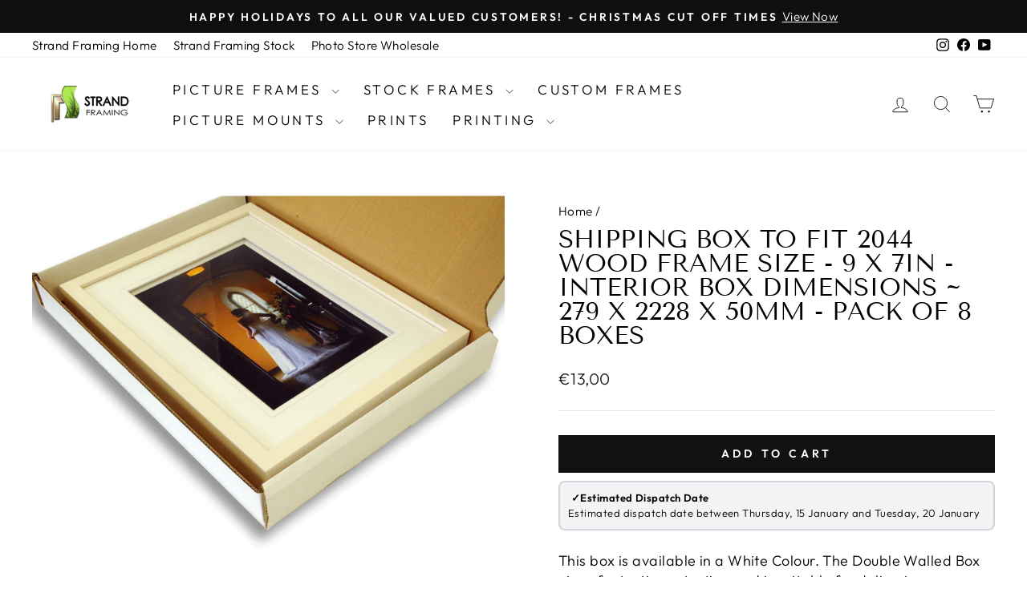

--- FILE ---
content_type: text/css
request_url: https://www.strandframing.com/cdn/shop/t/62/assets/boost-sd-custom.css?v=1767341453984
body_size: -760
content:
/*# sourceMappingURL=/cdn/shop/t/62/assets/boost-sd-custom.css.map?v=1767341453984 */


--- FILE ---
content_type: text/javascript; charset=utf-8
request_url: https://www.strandframing.com/products/shipping-box-to-fit-2044-wood-frame-size-9-x-7in-interior-box-dimensions-279-x-2228-x-50mm-pack-of-8-boxes.js
body_size: 410
content:
{"id":6850505113780,"title":"Shipping Box to fit 2044 Wood Frame Size - 9 x 7in - Interior Box Dimensions ~ 279 x 2228 x 50mm - Pack of 8 Boxes","handle":"shipping-box-to-fit-2044-wood-frame-size-9-x-7in-interior-box-dimensions-279-x-2228-x-50mm-pack-of-8-boxes","description":"\u003cp\u003eThis box is available in a White Colour. The Double Walled Box gives fantastic protection and is suitable for delivering your framed ecommerce products. These boxes are incredibly robust and can be personalized easily by purchasing a sticker. The box design allows for closing the box securely with a integrated Cherry lock design.\u003c\/p\u003e","published_at":"2021-09-06T14:30:37+01:00","created_at":"2021-09-06T14:30:38+01:00","vendor":"Strand Framing","type":"","tags":["framesizein:9 x 7 in","packagingtype: Pizza style boxes"],"price":1300,"price_min":1300,"price_max":1300,"available":true,"price_varies":false,"compare_at_price":null,"compare_at_price_min":0,"compare_at_price_max":0,"compare_at_price_varies":false,"variants":[{"id":40549131518132,"title":"Default Title","option1":"Default Title","option2":null,"option3":null,"sku":null,"requires_shipping":true,"taxable":true,"featured_image":null,"available":true,"name":"Shipping Box to fit 2044 Wood Frame Size - 9 x 7in - Interior Box Dimensions ~ 279 x 2228 x 50mm - Pack of 8 Boxes","public_title":null,"options":["Default Title"],"price":1300,"weight":0,"compare_at_price":null,"inventory_management":"shopify","barcode":null,"requires_selling_plan":false,"selling_plan_allocations":[]}],"images":["\/\/cdn.shopify.com\/s\/files\/1\/0559\/9874\/2708\/products\/Frame-Packaging_a9e57555-7691-4f40-8ba6-4e9f32c9e156.gif?v=1681734192"],"featured_image":"\/\/cdn.shopify.com\/s\/files\/1\/0559\/9874\/2708\/products\/Frame-Packaging_a9e57555-7691-4f40-8ba6-4e9f32c9e156.gif?v=1681734192","options":[{"name":"Title","position":1,"values":["Default Title"]}],"url":"\/products\/shipping-box-to-fit-2044-wood-frame-size-9-x-7in-interior-box-dimensions-279-x-2228-x-50mm-pack-of-8-boxes","media":[{"alt":null,"id":41674661167443,"position":1,"preview_image":{"aspect_ratio":1.333,"height":675,"width":900,"src":"https:\/\/cdn.shopify.com\/s\/files\/1\/0559\/9874\/2708\/products\/Frame-Packaging_a9e57555-7691-4f40-8ba6-4e9f32c9e156.gif?v=1681734192"},"aspect_ratio":1.333,"height":675,"media_type":"image","src":"https:\/\/cdn.shopify.com\/s\/files\/1\/0559\/9874\/2708\/products\/Frame-Packaging_a9e57555-7691-4f40-8ba6-4e9f32c9e156.gif?v=1681734192","width":900}],"requires_selling_plan":false,"selling_plan_groups":[]}

--- FILE ---
content_type: text/javascript; charset=utf-8
request_url: https://www.strandframing.com/products/shipping-box-to-fit-2044-wood-frame-size-9-x-7in-interior-box-dimensions-279-x-2228-x-50mm-pack-of-8-boxes.js
body_size: 912
content:
{"id":6850505113780,"title":"Shipping Box to fit 2044 Wood Frame Size - 9 x 7in - Interior Box Dimensions ~ 279 x 2228 x 50mm - Pack of 8 Boxes","handle":"shipping-box-to-fit-2044-wood-frame-size-9-x-7in-interior-box-dimensions-279-x-2228-x-50mm-pack-of-8-boxes","description":"\u003cp\u003eThis box is available in a White Colour. The Double Walled Box gives fantastic protection and is suitable for delivering your framed ecommerce products. These boxes are incredibly robust and can be personalized easily by purchasing a sticker. The box design allows for closing the box securely with a integrated Cherry lock design.\u003c\/p\u003e","published_at":"2021-09-06T14:30:37+01:00","created_at":"2021-09-06T14:30:38+01:00","vendor":"Strand Framing","type":"","tags":["framesizein:9 x 7 in","packagingtype: Pizza style boxes"],"price":1300,"price_min":1300,"price_max":1300,"available":true,"price_varies":false,"compare_at_price":null,"compare_at_price_min":0,"compare_at_price_max":0,"compare_at_price_varies":false,"variants":[{"id":40549131518132,"title":"Default Title","option1":"Default Title","option2":null,"option3":null,"sku":null,"requires_shipping":true,"taxable":true,"featured_image":null,"available":true,"name":"Shipping Box to fit 2044 Wood Frame Size - 9 x 7in - Interior Box Dimensions ~ 279 x 2228 x 50mm - Pack of 8 Boxes","public_title":null,"options":["Default Title"],"price":1300,"weight":0,"compare_at_price":null,"inventory_management":"shopify","barcode":null,"requires_selling_plan":false,"selling_plan_allocations":[]}],"images":["\/\/cdn.shopify.com\/s\/files\/1\/0559\/9874\/2708\/products\/Frame-Packaging_a9e57555-7691-4f40-8ba6-4e9f32c9e156.gif?v=1681734192"],"featured_image":"\/\/cdn.shopify.com\/s\/files\/1\/0559\/9874\/2708\/products\/Frame-Packaging_a9e57555-7691-4f40-8ba6-4e9f32c9e156.gif?v=1681734192","options":[{"name":"Title","position":1,"values":["Default Title"]}],"url":"\/products\/shipping-box-to-fit-2044-wood-frame-size-9-x-7in-interior-box-dimensions-279-x-2228-x-50mm-pack-of-8-boxes","media":[{"alt":null,"id":41674661167443,"position":1,"preview_image":{"aspect_ratio":1.333,"height":675,"width":900,"src":"https:\/\/cdn.shopify.com\/s\/files\/1\/0559\/9874\/2708\/products\/Frame-Packaging_a9e57555-7691-4f40-8ba6-4e9f32c9e156.gif?v=1681734192"},"aspect_ratio":1.333,"height":675,"media_type":"image","src":"https:\/\/cdn.shopify.com\/s\/files\/1\/0559\/9874\/2708\/products\/Frame-Packaging_a9e57555-7691-4f40-8ba6-4e9f32c9e156.gif?v=1681734192","width":900}],"requires_selling_plan":false,"selling_plan_groups":[]}

--- FILE ---
content_type: text/javascript; charset=utf-8
request_url: https://www.strandframing.com/products/shipping-box-to-fit-2044-wood-frame-size-9-x-7in-interior-box-dimensions-279-x-2228-x-50mm-pack-of-8-boxes.js
body_size: 300
content:
{"id":6850505113780,"title":"Shipping Box to fit 2044 Wood Frame Size - 9 x 7in - Interior Box Dimensions ~ 279 x 2228 x 50mm - Pack of 8 Boxes","handle":"shipping-box-to-fit-2044-wood-frame-size-9-x-7in-interior-box-dimensions-279-x-2228-x-50mm-pack-of-8-boxes","description":"\u003cp\u003eThis box is available in a White Colour. The Double Walled Box gives fantastic protection and is suitable for delivering your framed ecommerce products. These boxes are incredibly robust and can be personalized easily by purchasing a sticker. The box design allows for closing the box securely with a integrated Cherry lock design.\u003c\/p\u003e","published_at":"2021-09-06T14:30:37+01:00","created_at":"2021-09-06T14:30:38+01:00","vendor":"Strand Framing","type":"","tags":["framesizein:9 x 7 in","packagingtype: Pizza style boxes"],"price":1300,"price_min":1300,"price_max":1300,"available":true,"price_varies":false,"compare_at_price":null,"compare_at_price_min":0,"compare_at_price_max":0,"compare_at_price_varies":false,"variants":[{"id":40549131518132,"title":"Default Title","option1":"Default Title","option2":null,"option3":null,"sku":null,"requires_shipping":true,"taxable":true,"featured_image":null,"available":true,"name":"Shipping Box to fit 2044 Wood Frame Size - 9 x 7in - Interior Box Dimensions ~ 279 x 2228 x 50mm - Pack of 8 Boxes","public_title":null,"options":["Default Title"],"price":1300,"weight":0,"compare_at_price":null,"inventory_management":"shopify","barcode":null,"requires_selling_plan":false,"selling_plan_allocations":[]}],"images":["\/\/cdn.shopify.com\/s\/files\/1\/0559\/9874\/2708\/products\/Frame-Packaging_a9e57555-7691-4f40-8ba6-4e9f32c9e156.gif?v=1681734192"],"featured_image":"\/\/cdn.shopify.com\/s\/files\/1\/0559\/9874\/2708\/products\/Frame-Packaging_a9e57555-7691-4f40-8ba6-4e9f32c9e156.gif?v=1681734192","options":[{"name":"Title","position":1,"values":["Default Title"]}],"url":"\/products\/shipping-box-to-fit-2044-wood-frame-size-9-x-7in-interior-box-dimensions-279-x-2228-x-50mm-pack-of-8-boxes","media":[{"alt":null,"id":41674661167443,"position":1,"preview_image":{"aspect_ratio":1.333,"height":675,"width":900,"src":"https:\/\/cdn.shopify.com\/s\/files\/1\/0559\/9874\/2708\/products\/Frame-Packaging_a9e57555-7691-4f40-8ba6-4e9f32c9e156.gif?v=1681734192"},"aspect_ratio":1.333,"height":675,"media_type":"image","src":"https:\/\/cdn.shopify.com\/s\/files\/1\/0559\/9874\/2708\/products\/Frame-Packaging_a9e57555-7691-4f40-8ba6-4e9f32c9e156.gif?v=1681734192","width":900}],"requires_selling_plan":false,"selling_plan_groups":[]}

--- FILE ---
content_type: text/javascript;charset=utf-8
request_url: https://assets.cloudlift.app/api/assets/upload.js?shop=teststore1141657-2.myshopify.com
body_size: 30276
content:
window.Cloudlift = window.Cloudlift || {};window.Cloudlift.upload = { config: {"app":"upload","shop":"teststore1141657-2.myshopify.com","url":"https://www.strandframing.com","api":"https://api.cloudlift.app","assets":"https://cdn.jsdelivr.net/gh/cloudlift-app/cdn@0.14.29","mode":"prod","currencyFormats":{"moneyFormat":"€{{amount_with_comma_separator}}","moneyWithCurrencyFormat":"€{{amount_with_comma_separator}} EUR"},"resources":["https://cdn.jsdelivr.net/gh/cloudlift-app/cdn@0.14.29/static/app-upload.css","https://cdn.jsdelivr.net/gh/cloudlift-app/cdn@0.14.29/static/app-upload.js"],"locale":"en","i18n":{"upload.config.image.editor.color.exposure":"Exposure","upload.config.file.load.error":"Error during load","upload.config.file.size.notavailable":"Size not available","upload.config.error.required":"Please upload a file","upload.config.image.editor.crop.rotate.right":"Rotate right","upload.config.file.button.undo":"Undo","upload.config.error.fileCountMin":"Please upload at least {min} file(s)","upload.config.image.resolution.expected.min":"Minimum resolution is {minResolution}","upload.config.file.upload.error.revert":"Error during revert","upload.config.image.size.tobig":"Image is too big","upload.config.image.editor.resize.height":"Height","upload.config.error.inapp":"Upload error","upload.config.image.editor.crop.aspect.ratio":"Aspect ratio","upload.config.image.editor.button.cancel":"Cancel","upload.config.image.editor.status.error":"Error loading image…","upload.config.file.button.retry":"Retry","upload.config.error.fileCountMax":"Please upload at most {max} file(s)","upload.config.image.editor.util.markup.text":"Text","upload.config.image.ratio.expected":"Expected image ratio {ratio}","upload.config.file.button.remove":"Remove","upload.config.image.resolution.expected.max":"Maximum resolution is {maxResolution}","upload.config.error.inapp.facebook":"Please open the page outside of Facebook","upload.config.image.editor.util.markup.size":"Size","upload.config.image.size.expected.max":"Maximum size is {maxWidth} × {maxHeight}","upload.config.image.editor.util.markup.select":"Select","upload.config.file.uploading":"Uploading","upload.config.image.editor.resize.width":"Width","upload.config.image.editor.crop.flip.horizontal":"Flip horizontal","upload.config.file.link":"\uD83D\uDD17","upload.config.image.editor.status.loading":"Loading image…","upload.config.error.filePagesMin":"Please upload documents with at least {min} pages","upload.config.image.editor.status.processing":"Processing image…","upload.config.file.loading":"Loading","upload.config.file.upload.canceled":"Upload cancelled","upload.config.file.upload.cancel":"tap to cancel","upload.config.image.editor.crop.rotate.left":"Rotate left","upload.config.file.type.notallowed":"File type not allowed","upload.config.file.type.expected":"Expects {lastType}","upload.config.image.editor.util.markup":"Markup","upload.config.file.button.cancel":"Cancel","upload.config.image.editor.status.waiting":"Waiting for image…","upload.config.file.upload.retry":"tap to retry","upload.config.image.editor.resize.apply":"Apply","upload.config.image.editor.color.contrast":"Contrast","upload.config.file.size.tobig":"File is too large","upload.config.dragdrop":"Drag & Drop your files or <u>Browse</u>","upload.config.file.upload.undo":"tap to undo","upload.config.image.editor.color.saturation":"Saturation","upload.config.error.filePagesMax":"Please upload documents with at most {max} pages","upload.config.file.button.upload":"Upload","upload.config.file.size.waiting":"Waiting for size","upload.config.image.editor.util.color":"Colors","upload.config.error.inputs":"Please fill in all required input fields","upload.config.image.editor.util.markup.circle":"Circle","upload.config.image.type.notsupported":"Image type not supported","upload.config.image.editor.crop.flip.vertical":"Flip vertical","upload.config.image.size.expected.min":"Minimum size is {minWidth} × {minHeight}","upload.config.image.editor.button.reset":"Reset","upload.config.image.ratio.invalid":"Image ratio does not match","upload.config.error.ready":"Please wait for the upload to complete","upload.config.image.editor.crop.zoom":"Zoom","upload.config.file.upload.error.remove":"Error during remove","upload.config.image.editor.util.markup.remove":"Remove","upload.config.image.resolution.max":"Image resolution too high","upload.config.image.editor.util.crop":"Crop","upload.config.image.editor.color.brightness":"Brightness","upload.config.error.fileConvert":"File conversion failed","upload.config.image.editor.util.markup.draw":"Draw","upload.config.image.editor.util.resize":"Resize","upload.config.file.upload.error":"Error during upload","upload.config.image.editor.util.filter":"Filter","upload.config.file.upload.complete":"Upload complete","upload.config.error.inapp.instagram":"Please open the page outside of Instagram","upload.config.image.editor.util.markup.arrow":"Arrow","upload.config.file.size.max":"Maximum file size is {filesize}","upload.config.image.resolution.min":"Image resolution is too low","upload.config.image.editor.util.markup.square":"Square","upload.config.image.size.tosmall":"Image is too small","upload.config.file.button.abort":"Abort","upload.config.image.editor.button.confirm":"Upload"},"level":2,"version":"0.14.29","setup":true,"fields":[{"uuid":"clpuw3usrayf","required":true,"hidden":false,"field":"upload","propertyTransform":true,"fieldProperty":"properties","fieldId":"_cl-upload","fieldThumbnail":"thumbnail","fieldThumbnailPreview":true,"className":"","label":"","text":"","selector":"","conditionMode":1,"conditions":[{"field":"product","operator":"equals","value":"","objects":[{"id":"7526629834968","title":"12 x 8in - Fine Art Giclee Print - Pack of 6 Prints","handle":"12-x-8in-fine-art-giclee-print-pack-of-6-prints"}],"tags":null}],"styles":{"file-grid":"0","max-height":"600px","min-height":"50px","font-family":"-apple-system, BlinkMacSystemFont, 'Segoe UI', Roboto,\nHelvetica, Arial, sans-serif, 'Apple Color Emoji', 'Segoe UI Emoji',\n'Segoe UI Symbol'","input-order":"top","label-color":"rgb(9,  176,  45)","file-counter":"0","input-margin":"10px","buttons-color":"#fff","file-multiple":"0","label-font-size":"24px","label-color-drop":"#ffffff","area-border-radius":"5px","file-border-radius":"5px","label-font-size-drop":"16px","area-background-color":"rgb(9,  176,  45)","file-background-color":"#ffffff","buttons-background-color":"rgb(9,  176,  45)","upload-error-background-color":"#ff6a61","upload-success-background-color":"#49ff2e"},"theme":"forest","css":"#clpuw3usrayf .cl-hide{display:none!important}#clpuw3usrayf .cl-upload--label{color:#09b02d;font-size:24px;display:block}#clpuw3usrayf .cl-upload--input-field{margin-bottom:10px}#clpuw3usrayf .cl-upload--input{width:100%;box-sizing:border-box;padding:10px 18px;margin:0;border:1px solid #09b02d;border-radius:5px}#clpuw3usrayf input[type=checkbox].cl-upload--input,#clpuw3usrayf input[type=radio].cl-upload--input{width:1.2em;cursor:pointer}#clpuw3usrayf input[type=radio].cl-upload--input{vertical-align:middle;margin-right:10px}#clpuw3usrayf input[type=color].cl-upload--input{width:40px;height:40px;cursor:pointer;padding:0;border:0}#clpuw3usrayf input[type=radio]+.cl-upload-color-rect{margin-right:10px;margin-bottom:10px}#clpuw3usrayf input[type=radio]:checked+.cl-upload-color-rect{border:2px solid #404040}#clpuw3usrayf .cl-upload-color-rect{width:30px;height:30px;display:inline-block;vertical-align:middle;border-radius:3px}#clpuw3usrayf .cl-upload--invalid{border-color:#ff5247}#clpuw3usrayf .cl-upload--errors{overflow:hidden;transition:max-height 2s ease-out;max-height:0}#clpuw3usrayf .cl-upload--errors.open{max-height:400px}#clpuw3usrayf .cl-upload--error{text-align:center;font-size:16px;cursor:pointer;position:relative;opacity:1;font-family:-apple-system,BlinkMacSystemFont,'Segoe UI',Roboto,Helvetica,Arial,sans-serif,'Apple Color Emoji','Segoe UI Emoji','Segoe UI Symbol';box-sizing:border-box;color:#fff;background-color:#ff6a61;padding:.3rem .7rem;margin-bottom:.7rem;border:1px solid transparent;border-color:#ff5247;border-radius:5px}#clpuw3usrayf .cl-upload--error:after{content:'x';position:absolute;right:1rem;top:.25rem}#clpuw3usrayf .cl-upload--error.dismissed{opacity:0;transition:opacity .3s ease-out}#clpuw3usrayf .filepond--root{font-family:-apple-system,BlinkMacSystemFont,'Segoe UI',Roboto,Helvetica,Arial,sans-serif,'Apple Color Emoji','Segoe UI Emoji','Segoe UI Symbol'}#clpuw3usrayf .filepond--root .filepond--drop-label{min-height:50px}#clpuw3usrayf .filepond--file-action-button{cursor:pointer;min-height:auto!important;height:1.625em}#clpuw3usrayf .filepond--drop-label{color:#fff}#clpuw3usrayf .filepond--drop-label label{cursor:pointer;width:auto!important;height:auto!important;position:relative!important;color:#fff!important;font-size:16px!important}#clpuw3usrayf .filepond--drop-label u{cursor:pointer;text-decoration-color:#fff}#clpuw3usrayf .filepond--label-action{text-decoration-color:#fff}#clpuw3usrayf .filepond--panel-root{background-color:#09b02d!important}#clpuw3usrayf .filepond--panel-root{border-radius:5px}#clpuw3usrayf .filepond--item-panel,#clpuw3usrayf .filepond--file-poster-wrapper,#clpuw3usrayf .filepond--image-preview-wrapper{border-radius:5px}#clpuw3usrayf .filepond--item-panel{background-color:#fff!important}#clpuw3usrayf .filepond--drip-blob{background-color:#999}#clpuw3usrayf .filepond--file-action-button{background-color:#09b02d}#clpuw3usrayf .filepond--file-action-button{color:#fff}#clpuw3usrayf .filepond--file-action-button:hover,#clpuw3usrayf .filepond--file-action-button:focus{box-shadow:0 0 0 .125em #fff}#clpuw3usrayf .filepond--file{color:#000;font-size:16px}#clpuw3usrayf [data-filepond-item-state*='error'] .filepond--item-panel,#clpuw3usrayf [data-filepond-item-state*='invalid'] .filepond--item-panel{background-color:#ff6a61!important}#clpuw3usrayf [data-filepond-item-state*='invalid'] .filepond--file{color:#fff}#clpuw3usrayf [data-filepond-item-state='processing-complete'] .filepond--item-panel{background-color:#49ff2e!important}#clpuw3usrayf [data-filepond-item-state='processing-complete'] .filepond--file{color:#000}#clpuw3usrayf .filepond--image-preview-overlay-idle{color:rgba(204,204,204,0.8)}#clpuw3usrayf .filepond--image-preview,#clpuw3usrayf .filepond--file-poster{background-color:#fff}#clpuw3usrayf .filepond--image-preview-overlay-success{color:#49ff2e}#clpuw3usrayf .filepond--image-preview-overlay-failure{color:#ff6a61}","fileMimeTypes":["image/jpeg","image/tiff","image/*"],"fileMimeTypesValidate":true,"fileSizeMaxPlan":50,"fileSizeMax":50,"fileMultiple":false,"fileCountMin":0,"fileCountMax":6,"fileCounter":false,"fileQuantity":false,"fileFetch":false,"fileSubmitRemove":true,"fileSubmitClear":false,"fileName":false,"fileGrid":false,"imagePreview":true,"imageSizeValidate":true,"imageThumbnail":false,"imageThumbnailWidth":500,"imageThumbnailHeight":500,"convert":false,"convertMimeTypes":["application/pdf","image/tiff","image/heic","application/postscript"],"fieldConvert":"","convertInfo":false,"convertInfoPagesQuantity":false,"convertInfoLengthQuantity":false,"pdfMultiPage":false,"pdfTransparent":false,"serverTransform":false,"imageOriginal":false,"imageEditor":true,"imageEditorOpen":true,"imageEditorCropRestrict":true,"imageEditorCropRatios":[{"label":"12 x 8","value":"12:8"},{"label":"8 x 12","value":"8:12"}],"imageEditorUtils":[],"imageEditorPintura":false,"inputFields":[],"variantConfigs":[],"variantConfig":false},{"uuid":"cl4ydquzc4uf","required":true,"hidden":false,"field":"upload","propertyTransform":true,"fieldProperty":"properties","fieldId":"_cl-upload","fieldThumbnail":"thumbnail","fieldThumbnailPreview":true,"className":"","label":"","text":"","selector":"","conditionMode":1,"conditions":[{"field":"product","operator":"equals","value":"","objects":[{"id":"8725199552851","title":"12 x 9in - Fine Art Giclee Print - Pack of 6 Prints","handle":"12-x-9in-fine-art-giclee-print-pack-of-6-prints"}],"tags":null}],"styles":{"file-grid":"0","max-height":"600px","min-height":"50px","font-family":"-apple-system, BlinkMacSystemFont, 'Segoe UI', Roboto,\nHelvetica, Arial, sans-serif, 'Apple Color Emoji', 'Segoe UI Emoji',\n'Segoe UI Symbol'","input-order":"top","label-color":"rgb(9,  176,  45)","file-counter":"0","input-margin":"10px","buttons-color":"#fff","file-multiple":"1","label-font-size":"24px","label-color-drop":"#ffffff","area-border-radius":"5px","file-border-radius":"5px","label-font-size-drop":"16px","area-background-color":"rgb(9,  176,  45)","file-background-color":"#ffffff","buttons-background-color":"rgb(9,  176,  45)","upload-error-background-color":"#ff6a61","upload-success-background-color":"#49ff2e"},"theme":"forest","css":"#cl4ydquzc4uf .cl-hide{display:none!important}#cl4ydquzc4uf .cl-upload--label{color:#09b02d;font-size:24px;display:block}#cl4ydquzc4uf .cl-upload--input-field{margin-bottom:10px}#cl4ydquzc4uf .cl-upload--input{width:100%;box-sizing:border-box;padding:10px 18px;margin:0;border:1px solid #09b02d;border-radius:5px}#cl4ydquzc4uf input[type=checkbox].cl-upload--input,#cl4ydquzc4uf input[type=radio].cl-upload--input{width:1.2em;cursor:pointer}#cl4ydquzc4uf input[type=radio].cl-upload--input{vertical-align:middle;margin-right:10px}#cl4ydquzc4uf input[type=color].cl-upload--input{width:40px;height:40px;cursor:pointer;padding:0;border:0}#cl4ydquzc4uf input[type=radio]+.cl-upload-color-rect{margin-right:10px;margin-bottom:10px}#cl4ydquzc4uf input[type=radio]:checked+.cl-upload-color-rect{border:2px solid #404040}#cl4ydquzc4uf .cl-upload-color-rect{width:30px;height:30px;display:inline-block;vertical-align:middle;border-radius:3px}#cl4ydquzc4uf .cl-upload--invalid{border-color:#ff5247}#cl4ydquzc4uf .cl-upload--errors{overflow:hidden;transition:max-height 2s ease-out;max-height:0}#cl4ydquzc4uf .cl-upload--errors.open{max-height:400px}#cl4ydquzc4uf .cl-upload--error{text-align:center;font-size:16px;cursor:pointer;position:relative;opacity:1;font-family:-apple-system,BlinkMacSystemFont,'Segoe UI',Roboto,Helvetica,Arial,sans-serif,'Apple Color Emoji','Segoe UI Emoji','Segoe UI Symbol';box-sizing:border-box;color:#fff;background-color:#ff6a61;padding:.3rem .7rem;margin-bottom:.7rem;border:1px solid transparent;border-color:#ff5247;border-radius:5px}#cl4ydquzc4uf .cl-upload--error:after{content:'x';position:absolute;right:1rem;top:.25rem}#cl4ydquzc4uf .cl-upload--error.dismissed{opacity:0;transition:opacity .3s ease-out}#cl4ydquzc4uf .filepond--root{font-family:-apple-system,BlinkMacSystemFont,'Segoe UI',Roboto,Helvetica,Arial,sans-serif,'Apple Color Emoji','Segoe UI Emoji','Segoe UI Symbol'}#cl4ydquzc4uf .filepond--root .filepond--drop-label{min-height:50px}#cl4ydquzc4uf .filepond--root{min-height:50px;max-height:600px}#cl4ydquzc4uf .filepond--file-action-button{cursor:pointer;min-height:auto!important;height:1.625em}#cl4ydquzc4uf .filepond--drop-label{color:#fff}#cl4ydquzc4uf .filepond--drop-label label{cursor:pointer;width:auto!important;height:auto!important;position:relative!important;color:#fff!important;font-size:16px!important}#cl4ydquzc4uf .filepond--drop-label u{cursor:pointer;text-decoration-color:#fff}#cl4ydquzc4uf .filepond--label-action{text-decoration-color:#fff}#cl4ydquzc4uf .filepond--panel-root{background-color:#09b02d!important}#cl4ydquzc4uf .filepond--panel-root{border-radius:5px}#cl4ydquzc4uf .filepond--item-panel,#cl4ydquzc4uf .filepond--file-poster-wrapper,#cl4ydquzc4uf .filepond--image-preview-wrapper{border-radius:5px}#cl4ydquzc4uf .filepond--item-panel{background-color:#fff!important}#cl4ydquzc4uf .filepond--drip-blob{background-color:#999}#cl4ydquzc4uf .filepond--file-action-button{background-color:#09b02d}#cl4ydquzc4uf .filepond--file-action-button{color:#fff}#cl4ydquzc4uf .filepond--file-action-button:hover,#cl4ydquzc4uf .filepond--file-action-button:focus{box-shadow:0 0 0 .125em #fff}#cl4ydquzc4uf .filepond--file{color:#000;font-size:16px}#cl4ydquzc4uf [data-filepond-item-state*='error'] .filepond--item-panel,#cl4ydquzc4uf [data-filepond-item-state*='invalid'] .filepond--item-panel{background-color:#ff6a61!important}#cl4ydquzc4uf [data-filepond-item-state*='invalid'] .filepond--file{color:#fff}#cl4ydquzc4uf [data-filepond-item-state='processing-complete'] .filepond--item-panel{background-color:#49ff2e!important}#cl4ydquzc4uf [data-filepond-item-state='processing-complete'] .filepond--file{color:#000}#cl4ydquzc4uf .filepond--image-preview-overlay-idle{color:rgba(204,204,204,0.8)}#cl4ydquzc4uf .filepond--image-preview,#cl4ydquzc4uf .filepond--file-poster{background-color:#fff}#cl4ydquzc4uf .filepond--image-preview-overlay-success{color:#49ff2e}#cl4ydquzc4uf .filepond--image-preview-overlay-failure{color:#ff6a61}","fileMimeTypes":[],"fileMimeTypesValidate":false,"fileSizeMaxPlan":50,"fileSizeMax":50,"fileMultiple":true,"fileCountMin":0,"fileCountMax":10,"fileCounter":false,"fileQuantity":false,"fileFetch":false,"fileSubmitRemove":true,"fileSubmitClear":false,"fileName":false,"fileGrid":false,"imagePreview":true,"imageSizeValidate":false,"imageThumbnail":false,"imageThumbnailWidth":500,"imageThumbnailHeight":500,"convert":false,"convertMimeTypes":["application/pdf","image/tiff","image/heic","application/postscript"],"fieldConvert":"","convertInfo":false,"convertInfoPagesQuantity":false,"convertInfoLengthQuantity":false,"pdfMultiPage":false,"pdfTransparent":false,"serverTransform":false,"imageOriginal":false,"imageEditor":true,"imageEditorOpen":true,"imageEditorCropRestrict":true,"imageEditorCropRatios":[{"label":"12:9","value":"12:9"}],"imageEditorUtils":[],"imageEditorPintura":false,"inputFields":[],"variantConfigs":[],"variantConfig":false},{"uuid":"clci68lloxh7","required":true,"hidden":false,"field":"upload","propertyTransform":true,"fieldProperty":"properties","fieldId":"_cl-upload","fieldThumbnail":"thumbnail","fieldThumbnailPreview":true,"className":"","label":"","text":"","selector":"","conditionMode":1,"conditions":[{"field":"product","operator":"equals","value":"","objects":[{"id":"7526643171544","title":"21 x 21cm - Hahnemuhle Fine Art Giclee Print (15 x 15cm Print + 3cm white border)","handle":"21-x-21cm-hahnemuhle-fine-art-giclee-print"},{"id":"7526647791832","title":"30 x 30cm - Hahnemuhle Fine Art Giclee Print (24 x 24cm print + 3cm white border)","handle":"30-x-30cm-hahnemuhle-fine-art-giclee-print-24-x-24cm-print-3cm-white-border"},{"id":"7526648512728","title":"40 x 40cm - Hahnemuhle Fine Art Giclee Print (34 x 34cm print + 3cm white border)","handle":"40-x-40cm-hahnemuhle-fine-art-giclee-print-34-x-34cm-print-3cm-white-border"},{"id":"6863816523956","title":"Fine Art Giclee Print- Custom Size - Pack of 6","handle":"fine-art-giclee-print-custom-size-pack-of-6"},{"id":"7602681938136","title":"Hahnemuhle Fine Art Giclee Print- Custom Size","handle":"hahnemuhle-fine-art-giclee-print-custom-size-pack-of-6"},{"id":"6816424689844","title":"Custom Print Size - Fine Art Giclee Print - Sample Print","handle":"custom-print-size-fine-art-giclee-print-pack-of-6-prints"}],"tags":null}],"styles":{"file-grid":"0","font-family":"-apple-system, BlinkMacSystemFont, 'Segoe UI', Roboto,\nHelvetica, Arial, sans-serif, 'Apple Color Emoji', 'Segoe UI Emoji',\n'Segoe UI Symbol'","input-order":"top","label-color":"rgb(9,  176,  45)","file-counter":"0","input-margin":"10.0px","buttons-color":"#fff","label-font-size":"24.0px","label-color-drop":"#ffffff","area-border-radius":"5.0px","file-border-radius":"5.0px","label-font-size-drop":"16.0px","area-background-color":"rgb(9,  176,  45)","file-background-color":"#ffffff","buttons-background-color":"rgb(9,  176,  45)","upload-error-background-color":"#ff6a61","upload-success-background-color":"#49ff2e"},"theme":"forest","css":"#clci68lloxh7 .cl-hide{display:none!important}#clci68lloxh7 .cl-upload--label{color:#09b02d;font-size:24px;display:block}#clci68lloxh7 .cl-upload--input-field{margin-bottom:10px}#clci68lloxh7 .cl-upload--input{width:100%;box-sizing:border-box;padding:10px 18px;margin:0;border:1px solid #09b02d;border-radius:5px}#clci68lloxh7 input[type=checkbox].cl-upload--input,#clci68lloxh7 input[type=radio].cl-upload--input{width:1.2em;cursor:pointer}#clci68lloxh7 input[type=radio].cl-upload--input{vertical-align:middle;margin-right:10px}#clci68lloxh7 input[type=color].cl-upload--input{width:40px;height:40px;cursor:pointer;padding:0;border:0}#clci68lloxh7 input[type=radio]+.cl-upload-color-rect{margin-right:10px;margin-bottom:10px}#clci68lloxh7 input[type=radio]:checked+.cl-upload-color-rect{border:2px solid #404040}#clci68lloxh7 .cl-upload-color-rect{width:30px;height:30px;display:inline-block;vertical-align:middle;border-radius:3px}#clci68lloxh7 .cl-upload--invalid{border-color:#ff5247}#clci68lloxh7 .cl-upload--errors{overflow:hidden;transition:max-height 2s ease-out;max-height:0}#clci68lloxh7 .cl-upload--errors.open{max-height:400px}#clci68lloxh7 .cl-upload--error{text-align:center;font-size:16px;cursor:pointer;position:relative;opacity:1;font-family:-apple-system,BlinkMacSystemFont,'Segoe UI',Roboto,Helvetica,Arial,sans-serif,'Apple Color Emoji','Segoe UI Emoji','Segoe UI Symbol';box-sizing:border-box;color:#fff;background-color:#ff6a61;padding:.3rem .7rem;margin-bottom:.7rem;border:1px solid transparent;border-color:#ff5247;border-radius:5px}#clci68lloxh7 .cl-upload--error:after{content:'x';position:absolute;right:1rem;top:.25rem}#clci68lloxh7 .cl-upload--error.dismissed{opacity:0;transition:opacity .3s ease-out}#clci68lloxh7 .filepond--root{font-family:-apple-system,BlinkMacSystemFont,'Segoe UI',Roboto,Helvetica,Arial,sans-serif,'Apple Color Emoji','Segoe UI Emoji','Segoe UI Symbol'}#clci68lloxh7 .filepond--file-action-button{cursor:pointer;min-height:auto!important;height:1.625em}#clci68lloxh7 .filepond--drop-label{color:#fff}#clci68lloxh7 .filepond--drop-label label{cursor:pointer;width:auto!important;height:auto!important;position:relative!important;color:#fff!important;font-size:16px!important}#clci68lloxh7 .filepond--drop-label u{cursor:pointer;text-decoration-color:#fff}#clci68lloxh7 .filepond--label-action{text-decoration-color:#fff}#clci68lloxh7 .filepond--panel-root{background-color:#09b02d!important}#clci68lloxh7 .filepond--panel-root{border-radius:5px}#clci68lloxh7 .filepond--item-panel,#clci68lloxh7 .filepond--file-poster-wrapper,#clci68lloxh7 .filepond--image-preview-wrapper{border-radius:5px}#clci68lloxh7 .filepond--item-panel{background-color:#fff!important}#clci68lloxh7 .filepond--drip-blob{background-color:#999}#clci68lloxh7 .filepond--file-action-button{background-color:#09b02d}#clci68lloxh7 .filepond--file-action-button{color:#fff}#clci68lloxh7 .filepond--file-action-button:hover,#clci68lloxh7 .filepond--file-action-button:focus{box-shadow:0 0 0 .125em #fff}#clci68lloxh7 .filepond--file{color:#000;font-size:16px}#clci68lloxh7 [data-filepond-item-state*='error'] .filepond--item-panel,#clci68lloxh7 [data-filepond-item-state*='invalid'] .filepond--item-panel{background-color:#ff6a61!important}#clci68lloxh7 [data-filepond-item-state*='invalid'] .filepond--file{color:#fff}#clci68lloxh7 [data-filepond-item-state='processing-complete'] .filepond--item-panel{background-color:#49ff2e!important}#clci68lloxh7 [data-filepond-item-state='processing-complete'] .filepond--file{color:#000}#clci68lloxh7 .filepond--image-preview-overlay-idle{color:rgba(204,204,204,0.8)}#clci68lloxh7 .filepond--image-preview{background-color:#fff}#clci68lloxh7 .filepond--image-preview-overlay-success{color:#49ff2e}#clci68lloxh7 .filepond--image-preview-overlay-failure{color:#ff6a61}","fileMimeTypes":[],"fileMimeTypesValidate":false,"fileSizeMaxPlan":50,"fileMultiple":true,"fileCountMin":0,"fileCountMax":10,"fileCounter":false,"fileQuantity":false,"fileFetch":false,"fileSubmitRemove":true,"fileSubmitClear":false,"fileName":false,"fileGrid":false,"imagePreview":true,"imageSizeValidate":false,"imageThumbnail":false,"imageThumbnailWidth":500,"imageThumbnailHeight":500,"convert":false,"convertInfo":false,"convertInfoPagesQuantity":false,"convertInfoLengthQuantity":false,"pdfMultiPage":false,"pdfTransparent":false,"serverTransform":false,"imageOriginal":false,"imageEditor":true,"imageEditorOpen":true,"imageEditorCropRestrict":false,"imageEditorCropRatios":[{"label":"Free","value":""},{"label":"Portrait","value":"3:2"},{"label":"Square","value":"1:1"},{"label":"Landscape","value":"4:3"}],"imageEditorUtils":[],"imageEditorPintura":false,"inputFields":[],"variantConfigs":[],"variantConfig":false},{"uuid":"cllyv6fm5lpv","required":true,"hidden":false,"field":"upload","propertyTransform":true,"fieldProperty":"properties","fieldId":"_cl-upload","fieldThumbnail":"thumbnail","fieldThumbnailPreview":true,"className":"","label":"Image Upload","text":"","selector":"","conditionMode":1,"conditions":[{"field":"product","operator":"equals","value":"","objects":[{"id":"6758045679796","title":"6 x 4in - Fine Art Giclee Print - Pack of 6 Prints","handle":"6-x-4in-giclee-print"},{"id":"6760728428724","title":"6 x 4in - Hahnemuhle Fine Art Giclee Print - Pack of 6 Prints","handle":"6-x-4in-hahnemuhle-fine-giclee-art-print-pack-of-6-prints"}],"tags":null}],"styles":{"file-grid":"0","font-family":"-apple-system, BlinkMacSystemFont, 'Segoe UI', Roboto,\nHelvetica, Arial, sans-serif, 'Apple Color Emoji', 'Segoe UI Emoji',\n'Segoe UI Symbol'","input-order":"top","label-color":"rgb(9,  176,  45)","file-counter":"0","input-margin":"10.0px","buttons-color":"#fff","label-font-size":"24.0px","label-color-drop":"#ffffff","area-border-radius":"5.0px","file-border-radius":"5.0px","label-font-size-drop":"16.0px","area-background-color":"rgb(9,  176,  45)","file-background-color":"#ffffff","buttons-background-color":"rgb(9,  176,  45)","upload-error-background-color":"#ff6a61","upload-success-background-color":"#49ff2e"},"theme":"forest","css":"#cllyv6fm5lpv .cl-hide{display:none!important}#cllyv6fm5lpv .cl-upload--label{color:#09b02d;font-size:24px;display:block}#cllyv6fm5lpv .cl-upload--input-field{margin-bottom:10px}#cllyv6fm5lpv .cl-upload--input{width:100%;box-sizing:border-box;padding:10px 18px;margin:0;border:1px solid #09b02d;border-radius:5px}#cllyv6fm5lpv input[type=checkbox].cl-upload--input,#cllyv6fm5lpv input[type=radio].cl-upload--input{width:1.2em;cursor:pointer}#cllyv6fm5lpv input[type=radio].cl-upload--input{vertical-align:middle;margin-right:10px}#cllyv6fm5lpv input[type=color].cl-upload--input{width:40px;height:40px;cursor:pointer;padding:0;border:0}#cllyv6fm5lpv input[type=radio]+.cl-upload-color-rect{margin-right:10px;margin-bottom:10px}#cllyv6fm5lpv input[type=radio]:checked+.cl-upload-color-rect{border:2px solid #404040}#cllyv6fm5lpv .cl-upload-color-rect{width:30px;height:30px;display:inline-block;vertical-align:middle;border-radius:3px}#cllyv6fm5lpv .cl-upload--invalid{border-color:#ff5247}#cllyv6fm5lpv .cl-upload--errors{overflow:hidden;transition:max-height 2s ease-out;max-height:0}#cllyv6fm5lpv .cl-upload--errors.open{max-height:400px}#cllyv6fm5lpv .cl-upload--error{text-align:center;font-size:16px;cursor:pointer;position:relative;opacity:1;font-family:-apple-system,BlinkMacSystemFont,'Segoe UI',Roboto,Helvetica,Arial,sans-serif,'Apple Color Emoji','Segoe UI Emoji','Segoe UI Symbol';box-sizing:border-box;color:#fff;background-color:#ff6a61;padding:.3rem .7rem;margin-bottom:.7rem;border:1px solid transparent;border-color:#ff5247;border-radius:5px}#cllyv6fm5lpv .cl-upload--error:after{content:'x';position:absolute;right:1rem;top:.25rem}#cllyv6fm5lpv .cl-upload--error.dismissed{opacity:0;transition:opacity .3s ease-out}#cllyv6fm5lpv .filepond--root{font-family:-apple-system,BlinkMacSystemFont,'Segoe UI',Roboto,Helvetica,Arial,sans-serif,'Apple Color Emoji','Segoe UI Emoji','Segoe UI Symbol'}#cllyv6fm5lpv .filepond--file-action-button{cursor:pointer;min-height:auto!important;height:1.625em}#cllyv6fm5lpv .filepond--drop-label{color:#fff}#cllyv6fm5lpv .filepond--drop-label label{cursor:pointer;width:auto!important;height:auto!important;position:relative!important;color:#fff!important;font-size:16px!important}#cllyv6fm5lpv .filepond--drop-label u{cursor:pointer;text-decoration-color:#fff}#cllyv6fm5lpv .filepond--label-action{text-decoration-color:#fff}#cllyv6fm5lpv .filepond--panel-root{background-color:#09b02d!important}#cllyv6fm5lpv .filepond--panel-root{border-radius:5px}#cllyv6fm5lpv .filepond--item-panel,#cllyv6fm5lpv .filepond--file-poster-wrapper,#cllyv6fm5lpv .filepond--image-preview-wrapper{border-radius:5px}#cllyv6fm5lpv .filepond--item-panel{background-color:#fff!important}#cllyv6fm5lpv .filepond--drip-blob{background-color:#999}#cllyv6fm5lpv .filepond--file-action-button{background-color:#09b02d}#cllyv6fm5lpv .filepond--file-action-button{color:#fff}#cllyv6fm5lpv .filepond--file-action-button:hover,#cllyv6fm5lpv .filepond--file-action-button:focus{box-shadow:0 0 0 .125em #fff}#cllyv6fm5lpv .filepond--file{color:#000;font-size:16px}#cllyv6fm5lpv [data-filepond-item-state*='error'] .filepond--item-panel,#cllyv6fm5lpv [data-filepond-item-state*='invalid'] .filepond--item-panel{background-color:#ff6a61!important}#cllyv6fm5lpv [data-filepond-item-state*='invalid'] .filepond--file{color:#fff}#cllyv6fm5lpv [data-filepond-item-state='processing-complete'] .filepond--item-panel{background-color:#49ff2e!important}#cllyv6fm5lpv [data-filepond-item-state='processing-complete'] .filepond--file{color:#000}#cllyv6fm5lpv .filepond--image-preview-overlay-idle{color:rgba(204,204,204,0.8)}#cllyv6fm5lpv .filepond--image-preview{background-color:#fff}#cllyv6fm5lpv .filepond--image-preview-overlay-success{color:#49ff2e}#cllyv6fm5lpv .filepond--image-preview-overlay-failure{color:#ff6a61}","fileMimeTypes":[],"fileMimeTypesValidate":false,"fileSizeMaxPlan":50,"fileMultiple":false,"fileCountMin":0,"fileCountMax":10,"fileCounter":false,"fileQuantity":false,"fileFetch":false,"fileSubmitRemove":true,"fileSubmitClear":false,"fileName":false,"fileGrid":false,"imagePreview":true,"imageSizeValidate":false,"imageThumbnail":true,"imageThumbnailWidth":500,"imageThumbnailHeight":500,"convert":false,"convertInfo":false,"convertInfoPagesQuantity":false,"convertInfoLengthQuantity":false,"pdfMultiPage":false,"pdfTransparent":false,"serverTransform":false,"imageOriginal":false,"imageEditor":true,"imageEditorOpen":true,"imageEditorCropRestrict":true,"imageEditorCropRatios":[{"label":"6:4","value":"6:4"}],"imageEditorUtils":[],"imageEditorPintura":false,"inputFields":[],"variantConfigs":[],"variantConfig":false},{"uuid":"cl1fxvvwrgnk","required":true,"hidden":false,"field":"upload","propertyTransform":true,"fieldProperty":"properties","fieldId":"_cl-upload","fieldThumbnail":"thumbnail","fieldThumbnailPreview":true,"className":"","label":"Image Upload","text":"","selector":"","conditionMode":1,"conditions":[{"field":"product","operator":"equals","value":"","objects":[{"id":"6758045810868","title":"7 x 5in - Fine Art Giclee Print - Pack of 6 Prints","handle":"7-x-5in-giclee-print"},{"id":"6760698773684","title":"7 x 5in - Hahnemuhle Fine Art Giclee Print - Pack of 6 Prints","handle":"7-x-5in-hahnemuhle-fine-art-giclee-print-pack-of-6-prints"}],"tags":null}],"styles":{"file-grid":"0","font-family":"-apple-system, BlinkMacSystemFont, 'Segoe UI', Roboto,\nHelvetica, Arial, sans-serif, 'Apple Color Emoji', 'Segoe UI Emoji',\n'Segoe UI Symbol'","input-order":"top","label-color":"rgb(9,  176,  45)","file-counter":"0","input-margin":"10.0px","buttons-color":"#fff","label-font-size":"24.0px","label-color-drop":"#ffffff","area-border-radius":"5.0px","file-border-radius":"5.0px","label-font-size-drop":"16.0px","area-background-color":"rgb(9,  176,  45)","file-background-color":"#ffffff","buttons-background-color":"rgb(9,  176,  45)","upload-error-background-color":"#ff6a61","upload-success-background-color":"#49ff2e"},"theme":"forest","css":"#cl1fxvvwrgnk .cl-hide{display:none!important}#cl1fxvvwrgnk .cl-upload--label{color:#09b02d;font-size:24px;display:block}#cl1fxvvwrgnk .cl-upload--input-field{margin-bottom:10px}#cl1fxvvwrgnk .cl-upload--input{width:100%;box-sizing:border-box;padding:10px 18px;margin:0;border:1px solid #09b02d;border-radius:5px}#cl1fxvvwrgnk input[type=checkbox].cl-upload--input,#cl1fxvvwrgnk input[type=radio].cl-upload--input{width:1.2em;cursor:pointer}#cl1fxvvwrgnk input[type=radio].cl-upload--input{vertical-align:middle;margin-right:10px}#cl1fxvvwrgnk input[type=color].cl-upload--input{width:40px;height:40px;cursor:pointer;padding:0;border:0}#cl1fxvvwrgnk input[type=radio]+.cl-upload-color-rect{margin-right:10px;margin-bottom:10px}#cl1fxvvwrgnk input[type=radio]:checked+.cl-upload-color-rect{border:2px solid #404040}#cl1fxvvwrgnk .cl-upload-color-rect{width:30px;height:30px;display:inline-block;vertical-align:middle;border-radius:3px}#cl1fxvvwrgnk .cl-upload--invalid{border-color:#ff5247}#cl1fxvvwrgnk .cl-upload--errors{overflow:hidden;transition:max-height 2s ease-out;max-height:0}#cl1fxvvwrgnk .cl-upload--errors.open{max-height:400px}#cl1fxvvwrgnk .cl-upload--error{text-align:center;font-size:16px;cursor:pointer;position:relative;opacity:1;font-family:-apple-system,BlinkMacSystemFont,'Segoe UI',Roboto,Helvetica,Arial,sans-serif,'Apple Color Emoji','Segoe UI Emoji','Segoe UI Symbol';box-sizing:border-box;color:#fff;background-color:#ff6a61;padding:.3rem .7rem;margin-bottom:.7rem;border:1px solid transparent;border-color:#ff5247;border-radius:5px}#cl1fxvvwrgnk .cl-upload--error:after{content:'x';position:absolute;right:1rem;top:.25rem}#cl1fxvvwrgnk .cl-upload--error.dismissed{opacity:0;transition:opacity .3s ease-out}#cl1fxvvwrgnk .filepond--root{font-family:-apple-system,BlinkMacSystemFont,'Segoe UI',Roboto,Helvetica,Arial,sans-serif,'Apple Color Emoji','Segoe UI Emoji','Segoe UI Symbol'}#cl1fxvvwrgnk .filepond--file-action-button{cursor:pointer;min-height:auto!important;height:1.625em}#cl1fxvvwrgnk .filepond--drop-label{color:#fff}#cl1fxvvwrgnk .filepond--drop-label label{cursor:pointer;width:auto!important;height:auto!important;position:relative!important;color:#fff!important;font-size:16px!important}#cl1fxvvwrgnk .filepond--drop-label u{cursor:pointer;text-decoration-color:#fff}#cl1fxvvwrgnk .filepond--label-action{text-decoration-color:#fff}#cl1fxvvwrgnk .filepond--panel-root{background-color:#09b02d!important}#cl1fxvvwrgnk .filepond--panel-root{border-radius:5px}#cl1fxvvwrgnk .filepond--item-panel,#cl1fxvvwrgnk .filepond--file-poster-wrapper,#cl1fxvvwrgnk .filepond--image-preview-wrapper{border-radius:5px}#cl1fxvvwrgnk .filepond--item-panel{background-color:#fff!important}#cl1fxvvwrgnk .filepond--drip-blob{background-color:#999}#cl1fxvvwrgnk .filepond--file-action-button{background-color:#09b02d}#cl1fxvvwrgnk .filepond--file-action-button{color:#fff}#cl1fxvvwrgnk .filepond--file-action-button:hover,#cl1fxvvwrgnk .filepond--file-action-button:focus{box-shadow:0 0 0 .125em #fff}#cl1fxvvwrgnk .filepond--file{color:#000;font-size:16px}#cl1fxvvwrgnk [data-filepond-item-state*='error'] .filepond--item-panel,#cl1fxvvwrgnk [data-filepond-item-state*='invalid'] .filepond--item-panel{background-color:#ff6a61!important}#cl1fxvvwrgnk [data-filepond-item-state*='invalid'] .filepond--file{color:#fff}#cl1fxvvwrgnk [data-filepond-item-state='processing-complete'] .filepond--item-panel{background-color:#49ff2e!important}#cl1fxvvwrgnk [data-filepond-item-state='processing-complete'] .filepond--file{color:#000}#cl1fxvvwrgnk .filepond--image-preview-overlay-idle{color:rgba(204,204,204,0.8)}#cl1fxvvwrgnk .filepond--image-preview{background-color:#fff}#cl1fxvvwrgnk .filepond--image-preview-overlay-success{color:#49ff2e}#cl1fxvvwrgnk .filepond--image-preview-overlay-failure{color:#ff6a61}","fileMimeTypes":[],"fileMimeTypesValidate":false,"fileSizeMaxPlan":50,"fileMultiple":false,"fileCountMin":0,"fileCountMax":10,"fileCounter":false,"fileQuantity":false,"fileFetch":false,"fileSubmitRemove":true,"fileSubmitClear":false,"fileName":false,"fileGrid":false,"imagePreview":true,"imageSizeValidate":false,"imageThumbnail":true,"imageThumbnailWidth":500,"imageThumbnailHeight":500,"convert":false,"convertInfo":false,"convertInfoPagesQuantity":false,"convertInfoLengthQuantity":false,"pdfMultiPage":false,"pdfTransparent":false,"serverTransform":false,"imageOriginal":false,"imageEditor":true,"imageEditorOpen":true,"imageEditorCropRestrict":true,"imageEditorCropRatios":[{"label":"7:5","value":"7:5"}],"imageEditorUtils":[],"imageEditorPintura":false,"inputFields":[],"variantConfigs":[],"variantConfig":false},{"uuid":"clahspb9etw7","required":true,"hidden":false,"field":"upload","propertyTransform":true,"fieldProperty":"properties","fieldId":"_cl-upload","fieldThumbnail":"thumbnail","fieldThumbnailPreview":true,"className":"","label":"Image Upload","text":"","selector":"","conditionMode":1,"conditions":[{"field":"product","operator":"equals","value":"","objects":[{"id":"6758045941940","title":"8 x 6in - Fine Art Giclee Print - Pack of 6 Prints","handle":"8-x-6in-giclee-print"},{"id":"6760699134132","title":"8 x 6in - Hahnemuhle Fine Art Giclee Print - Pack of 6 Prints","handle":"8-x-6in-hahnemuhle-fine-art-giclee-print-pack-of-6-prints"}],"tags":null}],"styles":{"file-grid":"0","font-family":"-apple-system, BlinkMacSystemFont, 'Segoe UI', Roboto,\nHelvetica, Arial, sans-serif, 'Apple Color Emoji', 'Segoe UI Emoji',\n'Segoe UI Symbol'","input-order":"top","label-color":"rgb(9,  176,  45)","file-counter":"0","input-margin":"10.0px","buttons-color":"#fff","label-font-size":"24.0px","label-color-drop":"#ffffff","area-border-radius":"5.0px","file-border-radius":"5.0px","label-font-size-drop":"16.0px","area-background-color":"rgb(9,  176,  45)","file-background-color":"#ffffff","buttons-background-color":"rgb(9,  176,  45)","upload-error-background-color":"#ff6a61","upload-success-background-color":"#49ff2e"},"theme":"forest","css":"#clahspb9etw7 .cl-hide{display:none!important}#clahspb9etw7 .cl-upload--label{color:#09b02d;font-size:24px;display:block}#clahspb9etw7 .cl-upload--input-field{margin-bottom:10px}#clahspb9etw7 .cl-upload--input{width:100%;box-sizing:border-box;padding:10px 18px;margin:0;border:1px solid #09b02d;border-radius:5px}#clahspb9etw7 input[type=checkbox].cl-upload--input,#clahspb9etw7 input[type=radio].cl-upload--input{width:1.2em;cursor:pointer}#clahspb9etw7 input[type=radio].cl-upload--input{vertical-align:middle;margin-right:10px}#clahspb9etw7 input[type=color].cl-upload--input{width:40px;height:40px;cursor:pointer;padding:0;border:0}#clahspb9etw7 input[type=radio]+.cl-upload-color-rect{margin-right:10px;margin-bottom:10px}#clahspb9etw7 input[type=radio]:checked+.cl-upload-color-rect{border:2px solid #404040}#clahspb9etw7 .cl-upload-color-rect{width:30px;height:30px;display:inline-block;vertical-align:middle;border-radius:3px}#clahspb9etw7 .cl-upload--invalid{border-color:#ff5247}#clahspb9etw7 .cl-upload--errors{overflow:hidden;transition:max-height 2s ease-out;max-height:0}#clahspb9etw7 .cl-upload--errors.open{max-height:400px}#clahspb9etw7 .cl-upload--error{text-align:center;font-size:16px;cursor:pointer;position:relative;opacity:1;font-family:-apple-system,BlinkMacSystemFont,'Segoe UI',Roboto,Helvetica,Arial,sans-serif,'Apple Color Emoji','Segoe UI Emoji','Segoe UI Symbol';box-sizing:border-box;color:#fff;background-color:#ff6a61;padding:.3rem .7rem;margin-bottom:.7rem;border:1px solid transparent;border-color:#ff5247;border-radius:5px}#clahspb9etw7 .cl-upload--error:after{content:'x';position:absolute;right:1rem;top:.25rem}#clahspb9etw7 .cl-upload--error.dismissed{opacity:0;transition:opacity .3s ease-out}#clahspb9etw7 .filepond--root{font-family:-apple-system,BlinkMacSystemFont,'Segoe UI',Roboto,Helvetica,Arial,sans-serif,'Apple Color Emoji','Segoe UI Emoji','Segoe UI Symbol'}#clahspb9etw7 .filepond--file-action-button{cursor:pointer;min-height:auto!important;height:1.625em}#clahspb9etw7 .filepond--drop-label{color:#fff}#clahspb9etw7 .filepond--drop-label label{cursor:pointer;width:auto!important;height:auto!important;position:relative!important;color:#fff!important;font-size:16px!important}#clahspb9etw7 .filepond--drop-label u{cursor:pointer;text-decoration-color:#fff}#clahspb9etw7 .filepond--label-action{text-decoration-color:#fff}#clahspb9etw7 .filepond--panel-root{background-color:#09b02d!important}#clahspb9etw7 .filepond--panel-root{border-radius:5px}#clahspb9etw7 .filepond--item-panel,#clahspb9etw7 .filepond--file-poster-wrapper,#clahspb9etw7 .filepond--image-preview-wrapper{border-radius:5px}#clahspb9etw7 .filepond--item-panel{background-color:#fff!important}#clahspb9etw7 .filepond--drip-blob{background-color:#999}#clahspb9etw7 .filepond--file-action-button{background-color:#09b02d}#clahspb9etw7 .filepond--file-action-button{color:#fff}#clahspb9etw7 .filepond--file-action-button:hover,#clahspb9etw7 .filepond--file-action-button:focus{box-shadow:0 0 0 .125em #fff}#clahspb9etw7 .filepond--file{color:#000;font-size:16px}#clahspb9etw7 [data-filepond-item-state*='error'] .filepond--item-panel,#clahspb9etw7 [data-filepond-item-state*='invalid'] .filepond--item-panel{background-color:#ff6a61!important}#clahspb9etw7 [data-filepond-item-state*='invalid'] .filepond--file{color:#fff}#clahspb9etw7 [data-filepond-item-state='processing-complete'] .filepond--item-panel{background-color:#49ff2e!important}#clahspb9etw7 [data-filepond-item-state='processing-complete'] .filepond--file{color:#000}#clahspb9etw7 .filepond--image-preview-overlay-idle{color:rgba(204,204,204,0.8)}#clahspb9etw7 .filepond--image-preview{background-color:#fff}#clahspb9etw7 .filepond--image-preview-overlay-success{color:#49ff2e}#clahspb9etw7 .filepond--image-preview-overlay-failure{color:#ff6a61}","fileMimeTypes":[],"fileMimeTypesValidate":false,"fileSizeMaxPlan":50,"fileMultiple":false,"fileCountMin":0,"fileCountMax":10,"fileCounter":false,"fileQuantity":false,"fileFetch":false,"fileSubmitRemove":true,"fileSubmitClear":false,"fileName":false,"fileGrid":false,"imagePreview":true,"imageSizeValidate":false,"imageThumbnail":true,"imageThumbnailWidth":500,"imageThumbnailHeight":500,"convert":false,"convertInfo":false,"convertInfoPagesQuantity":false,"convertInfoLengthQuantity":false,"pdfMultiPage":false,"pdfTransparent":false,"serverTransform":false,"imageOriginal":false,"imageEditor":true,"imageEditorOpen":true,"imageEditorCropRestrict":true,"imageEditorCropRatios":[{"label":"8:6","value":"8:6"}],"imageEditorUtils":[],"imageEditorPintura":false,"inputFields":[],"variantConfigs":[],"variantConfig":false},{"uuid":"clikxll7ivht","required":true,"hidden":false,"field":"upload","propertyTransform":true,"fieldProperty":"properties","fieldId":"_cl-upload","fieldThumbnail":"thumbnail","fieldThumbnailPreview":true,"className":"","label":"Image Upload","text":"","selector":"","conditionMode":1,"conditions":[{"field":"product","operator":"equals","value":"","objects":[{"id":"6758046171316","title":"9 x 7in - Fine Art Giclee Print - Pack of 6 Prints","handle":"9-x-7in-giclee-print"},{"id":"6760699461812","title":"9 x 7in - Hahnemuhle Fine Art Giclee Print - Pack of 6 Prints","handle":"9-x-7in-hahnemuhle-fine-art-giclee-print-pack-of-6-prints"}],"tags":null}],"styles":{"file-grid":"0","font-family":"-apple-system, BlinkMacSystemFont, 'Segoe UI', Roboto,\nHelvetica, Arial, sans-serif, 'Apple Color Emoji', 'Segoe UI Emoji',\n'Segoe UI Symbol'","input-order":"top","label-color":"rgb(9,  176,  45)","file-counter":"0","input-margin":"10.0px","buttons-color":"#fff","label-font-size":"24.0px","label-color-drop":"#ffffff","area-border-radius":"5.0px","file-border-radius":"5.0px","label-font-size-drop":"16.0px","area-background-color":"rgb(9,  176,  45)","file-background-color":"#ffffff","buttons-background-color":"rgb(9,  176,  45)","upload-error-background-color":"#ff6a61","upload-success-background-color":"#49ff2e"},"theme":"forest","css":"#clikxll7ivht .cl-hide{display:none!important}#clikxll7ivht .cl-upload--label{color:#09b02d;font-size:24px;display:block}#clikxll7ivht .cl-upload--input-field{margin-bottom:10px}#clikxll7ivht .cl-upload--input{width:100%;box-sizing:border-box;padding:10px 18px;margin:0;border:1px solid #09b02d;border-radius:5px}#clikxll7ivht input[type=checkbox].cl-upload--input,#clikxll7ivht input[type=radio].cl-upload--input{width:1.2em;cursor:pointer}#clikxll7ivht input[type=radio].cl-upload--input{vertical-align:middle;margin-right:10px}#clikxll7ivht input[type=color].cl-upload--input{width:40px;height:40px;cursor:pointer;padding:0;border:0}#clikxll7ivht input[type=radio]+.cl-upload-color-rect{margin-right:10px;margin-bottom:10px}#clikxll7ivht input[type=radio]:checked+.cl-upload-color-rect{border:2px solid #404040}#clikxll7ivht .cl-upload-color-rect{width:30px;height:30px;display:inline-block;vertical-align:middle;border-radius:3px}#clikxll7ivht .cl-upload--invalid{border-color:#ff5247}#clikxll7ivht .cl-upload--errors{overflow:hidden;transition:max-height 2s ease-out;max-height:0}#clikxll7ivht .cl-upload--errors.open{max-height:400px}#clikxll7ivht .cl-upload--error{text-align:center;font-size:16px;cursor:pointer;position:relative;opacity:1;font-family:-apple-system,BlinkMacSystemFont,'Segoe UI',Roboto,Helvetica,Arial,sans-serif,'Apple Color Emoji','Segoe UI Emoji','Segoe UI Symbol';box-sizing:border-box;color:#fff;background-color:#ff6a61;padding:.3rem .7rem;margin-bottom:.7rem;border:1px solid transparent;border-color:#ff5247;border-radius:5px}#clikxll7ivht .cl-upload--error:after{content:'x';position:absolute;right:1rem;top:.25rem}#clikxll7ivht .cl-upload--error.dismissed{opacity:0;transition:opacity .3s ease-out}#clikxll7ivht .filepond--root{font-family:-apple-system,BlinkMacSystemFont,'Segoe UI',Roboto,Helvetica,Arial,sans-serif,'Apple Color Emoji','Segoe UI Emoji','Segoe UI Symbol'}#clikxll7ivht .filepond--file-action-button{cursor:pointer;min-height:auto!important;height:1.625em}#clikxll7ivht .filepond--drop-label{color:#fff}#clikxll7ivht .filepond--drop-label label{cursor:pointer;width:auto!important;height:auto!important;position:relative!important;color:#fff!important;font-size:16px!important}#clikxll7ivht .filepond--drop-label u{cursor:pointer;text-decoration-color:#fff}#clikxll7ivht .filepond--label-action{text-decoration-color:#fff}#clikxll7ivht .filepond--panel-root{background-color:#09b02d!important}#clikxll7ivht .filepond--panel-root{border-radius:5px}#clikxll7ivht .filepond--item-panel,#clikxll7ivht .filepond--file-poster-wrapper,#clikxll7ivht .filepond--image-preview-wrapper{border-radius:5px}#clikxll7ivht .filepond--item-panel{background-color:#fff!important}#clikxll7ivht .filepond--drip-blob{background-color:#999}#clikxll7ivht .filepond--file-action-button{background-color:#09b02d}#clikxll7ivht .filepond--file-action-button{color:#fff}#clikxll7ivht .filepond--file-action-button:hover,#clikxll7ivht .filepond--file-action-button:focus{box-shadow:0 0 0 .125em #fff}#clikxll7ivht .filepond--file{color:#000;font-size:16px}#clikxll7ivht [data-filepond-item-state*='error'] .filepond--item-panel,#clikxll7ivht [data-filepond-item-state*='invalid'] .filepond--item-panel{background-color:#ff6a61!important}#clikxll7ivht [data-filepond-item-state*='invalid'] .filepond--file{color:#fff}#clikxll7ivht [data-filepond-item-state='processing-complete'] .filepond--item-panel{background-color:#49ff2e!important}#clikxll7ivht [data-filepond-item-state='processing-complete'] .filepond--file{color:#000}#clikxll7ivht .filepond--image-preview-overlay-idle{color:rgba(204,204,204,0.8)}#clikxll7ivht .filepond--image-preview{background-color:#fff}#clikxll7ivht .filepond--image-preview-overlay-success{color:#49ff2e}#clikxll7ivht .filepond--image-preview-overlay-failure{color:#ff6a61}","fileMimeTypes":[],"fileMimeTypesValidate":false,"fileSizeMaxPlan":50,"fileMultiple":false,"fileCountMin":0,"fileCountMax":10,"fileCounter":false,"fileQuantity":false,"fileFetch":false,"fileSubmitRemove":true,"fileSubmitClear":false,"fileName":false,"fileGrid":false,"imagePreview":true,"imageSizeValidate":false,"imageThumbnail":true,"imageThumbnailWidth":500,"imageThumbnailHeight":500,"convert":false,"convertInfo":false,"convertInfoPagesQuantity":false,"convertInfoLengthQuantity":false,"pdfMultiPage":false,"pdfTransparent":false,"serverTransform":false,"imageOriginal":false,"imageEditor":true,"imageEditorOpen":true,"imageEditorCropRestrict":true,"imageEditorCropRatios":[{"label":"9:7","value":"9:7"}],"imageEditorUtils":[],"imageEditorPintura":false,"inputFields":[],"variantConfigs":[],"variantConfig":false},{"uuid":"clponncqqcuw","required":true,"hidden":false,"field":"upload","propertyTransform":true,"fieldProperty":"properties","fieldId":"_cl-upload","fieldThumbnail":"thumbnail","fieldThumbnailPreview":true,"className":"","label":"Image Upload","text":"","selector":"","conditionMode":1,"conditions":[{"field":"product","operator":"equals","value":"","objects":[{"id":"6671336931508","title":"10 x 8in - Fine Art Giclee Print - Pack of 6 Prints","handle":"10-x-8in-giclee-print"},{"id":"6760700018868","title":"10 x 8in - Hahnemuhle Fine Art Giclee Print - Pack of 6 Prints","handle":"10-x-8in-hahnemuhle-fine-art-giclee-print"}],"tags":null}],"styles":{"file-grid":"0","max-height":"600px","min-height":"50px","font-family":"-apple-system, BlinkMacSystemFont, 'Segoe UI', Roboto,\nHelvetica, Arial, sans-serif, 'Apple Color Emoji', 'Segoe UI Emoji',\n'Segoe UI Symbol'","input-order":"top","label-color":"rgb(9,  176,  45)","file-counter":"0","input-margin":"10px","buttons-color":"#fff","file-multiple":"0","label-font-size":"24px","label-color-drop":"#ffffff","area-border-radius":"5px","file-border-radius":"5px","label-font-size-drop":"16px","area-background-color":"rgb(9,  176,  45)","file-background-color":"#ffffff","buttons-background-color":"rgb(9,  176,  45)","upload-error-background-color":"#ff6a61","upload-success-background-color":"#49ff2e"},"theme":"forest","css":"#clponncqqcuw .cl-hide{display:none!important}#clponncqqcuw .cl-upload--label{color:#09b02d;font-size:24px;display:block}#clponncqqcuw .cl-upload--input-field{margin-bottom:10px}#clponncqqcuw .cl-upload--input{width:100%;box-sizing:border-box;padding:10px 18px;margin:0;border:1px solid #09b02d;border-radius:5px}#clponncqqcuw input[type=checkbox].cl-upload--input,#clponncqqcuw input[type=radio].cl-upload--input{width:1.2em;cursor:pointer}#clponncqqcuw input[type=radio].cl-upload--input{vertical-align:middle;margin-right:10px}#clponncqqcuw input[type=color].cl-upload--input{width:40px;height:40px;cursor:pointer;padding:0;border:0}#clponncqqcuw input[type=radio]+.cl-upload-color-rect{margin-right:10px;margin-bottom:10px}#clponncqqcuw input[type=radio]:checked+.cl-upload-color-rect{border:2px solid #404040}#clponncqqcuw .cl-upload-color-rect{width:30px;height:30px;display:inline-block;vertical-align:middle;border-radius:3px}#clponncqqcuw .cl-upload--invalid{border-color:#ff5247}#clponncqqcuw .cl-upload--errors{overflow:hidden;transition:max-height 2s ease-out;max-height:0}#clponncqqcuw .cl-upload--errors.open{max-height:400px}#clponncqqcuw .cl-upload--error{text-align:center;font-size:16px;cursor:pointer;position:relative;opacity:1;font-family:-apple-system,BlinkMacSystemFont,'Segoe UI',Roboto,Helvetica,Arial,sans-serif,'Apple Color Emoji','Segoe UI Emoji','Segoe UI Symbol';box-sizing:border-box;color:#fff;background-color:#ff6a61;padding:.3rem .7rem;margin-bottom:.7rem;border:1px solid transparent;border-color:#ff5247;border-radius:5px}#clponncqqcuw .cl-upload--error:after{content:'x';position:absolute;right:1rem;top:.25rem}#clponncqqcuw .cl-upload--error.dismissed{opacity:0;transition:opacity .3s ease-out}#clponncqqcuw .filepond--root{font-family:-apple-system,BlinkMacSystemFont,'Segoe UI',Roboto,Helvetica,Arial,sans-serif,'Apple Color Emoji','Segoe UI Emoji','Segoe UI Symbol'}#clponncqqcuw .filepond--root .filepond--drop-label{min-height:50px}#clponncqqcuw .filepond--file-action-button{cursor:pointer;min-height:auto!important;height:1.625em}#clponncqqcuw .filepond--drop-label{color:#fff}#clponncqqcuw .filepond--drop-label label{cursor:pointer;width:auto!important;height:auto!important;position:relative!important;color:#fff!important;font-size:16px!important}#clponncqqcuw .filepond--drop-label u{cursor:pointer;text-decoration-color:#fff}#clponncqqcuw .filepond--label-action{text-decoration-color:#fff}#clponncqqcuw .filepond--panel-root{background-color:#09b02d!important}#clponncqqcuw .filepond--panel-root{border-radius:5px}#clponncqqcuw .filepond--item-panel,#clponncqqcuw .filepond--file-poster-wrapper,#clponncqqcuw .filepond--image-preview-wrapper{border-radius:5px}#clponncqqcuw .filepond--item-panel{background-color:#fff!important}#clponncqqcuw .filepond--drip-blob{background-color:#999}#clponncqqcuw .filepond--file-action-button{background-color:#09b02d}#clponncqqcuw .filepond--file-action-button{color:#fff}#clponncqqcuw .filepond--file-action-button:hover,#clponncqqcuw .filepond--file-action-button:focus{box-shadow:0 0 0 .125em #fff}#clponncqqcuw .filepond--file{color:#000;font-size:16px}#clponncqqcuw [data-filepond-item-state*='error'] .filepond--item-panel,#clponncqqcuw [data-filepond-item-state*='invalid'] .filepond--item-panel{background-color:#ff6a61!important}#clponncqqcuw [data-filepond-item-state*='invalid'] .filepond--file{color:#fff}#clponncqqcuw [data-filepond-item-state='processing-complete'] .filepond--item-panel{background-color:#49ff2e!important}#clponncqqcuw [data-filepond-item-state='processing-complete'] .filepond--file{color:#000}#clponncqqcuw .filepond--image-preview-overlay-idle{color:rgba(204,204,204,0.8)}#clponncqqcuw .filepond--image-preview,#clponncqqcuw .filepond--file-poster{background-color:#fff}#clponncqqcuw .filepond--image-preview-overlay-success{color:#49ff2e}#clponncqqcuw .filepond--image-preview-overlay-failure{color:#ff6a61}","fileMimeTypes":[],"fileMimeTypesValidate":false,"fileSizeMaxPlan":50,"fileMultiple":false,"fileCountMin":0,"fileCountMax":10,"fileCounter":false,"fileQuantity":false,"fileFetch":false,"fileSubmitRemove":true,"fileSubmitClear":false,"fileName":false,"fileGrid":false,"imagePreview":true,"imageSizeValidate":false,"imageThumbnail":false,"imageThumbnailWidth":500,"imageThumbnailHeight":500,"convert":false,"convertInfo":false,"convertInfoPagesQuantity":false,"convertInfoLengthQuantity":false,"pdfMultiPage":false,"pdfTransparent":false,"serverTransform":false,"imageOriginal":false,"imageEditor":true,"imageEditorOpen":true,"imageEditorCropRestrict":true,"imageEditorCropRatios":[{"label":"10:8","value":"10:8"}],"imageEditorUtils":[],"imageEditorPintura":false,"inputFields":[],"variantConfigs":[],"variantConfig":false},{"uuid":"clvtzgblyzod","required":true,"hidden":false,"field":"upload","propertyTransform":true,"fieldProperty":"properties","fieldId":"_cl-upload","fieldThumbnail":"thumbnail","fieldThumbnailPreview":true,"className":"","label":"Image Upload","text":"","selector":"","conditionMode":1,"conditions":[{"field":"product","operator":"equals","value":"","objects":[{"id":"6758046433460","title":"12 x 10in - Fine Art Giclee Print - Pack of 6 Prints","handle":"12-x-10in-giclee-print"},{"id":"6760700346548","title":"12 x 10in - Hahnemuhle Fine Art Giclee Print - Pack of 6 Prints","handle":"12-x-10in-hahnemuhle-fine-art-giclee-print"}],"tags":null}],"styles":{"file-grid":"0","font-family":"-apple-system, BlinkMacSystemFont, 'Segoe UI', Roboto,\nHelvetica, Arial, sans-serif, 'Apple Color Emoji', 'Segoe UI Emoji',\n'Segoe UI Symbol'","input-order":"top","label-color":"rgb(9,  176,  45)","file-counter":"0","input-margin":"10.0px","buttons-color":"#fff","label-font-size":"24.0px","label-color-drop":"#ffffff","area-border-radius":"5.0px","file-border-radius":"5.0px","label-font-size-drop":"16.0px","area-background-color":"rgb(9,  176,  45)","file-background-color":"#ffffff","buttons-background-color":"rgb(9,  176,  45)","upload-error-background-color":"#ff6a61","upload-success-background-color":"#49ff2e"},"theme":"forest","css":"#clvtzgblyzod .cl-hide{display:none!important}#clvtzgblyzod .cl-upload--label{color:#09b02d;font-size:24px;display:block}#clvtzgblyzod .cl-upload--input-field{margin-bottom:10px}#clvtzgblyzod .cl-upload--input{width:100%;box-sizing:border-box;padding:10px 18px;margin:0;border:1px solid #09b02d;border-radius:5px}#clvtzgblyzod input[type=checkbox].cl-upload--input,#clvtzgblyzod input[type=radio].cl-upload--input{width:1.2em;cursor:pointer}#clvtzgblyzod input[type=radio].cl-upload--input{vertical-align:middle;margin-right:10px}#clvtzgblyzod input[type=color].cl-upload--input{width:40px;height:40px;cursor:pointer;padding:0;border:0}#clvtzgblyzod input[type=radio]+.cl-upload-color-rect{margin-right:10px;margin-bottom:10px}#clvtzgblyzod input[type=radio]:checked+.cl-upload-color-rect{border:2px solid #404040}#clvtzgblyzod .cl-upload-color-rect{width:30px;height:30px;display:inline-block;vertical-align:middle;border-radius:3px}#clvtzgblyzod .cl-upload--invalid{border-color:#ff5247}#clvtzgblyzod .cl-upload--errors{overflow:hidden;transition:max-height 2s ease-out;max-height:0}#clvtzgblyzod .cl-upload--errors.open{max-height:400px}#clvtzgblyzod .cl-upload--error{text-align:center;font-size:16px;cursor:pointer;position:relative;opacity:1;font-family:-apple-system,BlinkMacSystemFont,'Segoe UI',Roboto,Helvetica,Arial,sans-serif,'Apple Color Emoji','Segoe UI Emoji','Segoe UI Symbol';box-sizing:border-box;color:#fff;background-color:#ff6a61;padding:.3rem .7rem;margin-bottom:.7rem;border:1px solid transparent;border-color:#ff5247;border-radius:5px}#clvtzgblyzod .cl-upload--error:after{content:'x';position:absolute;right:1rem;top:.25rem}#clvtzgblyzod .cl-upload--error.dismissed{opacity:0;transition:opacity .3s ease-out}#clvtzgblyzod .filepond--root{font-family:-apple-system,BlinkMacSystemFont,'Segoe UI',Roboto,Helvetica,Arial,sans-serif,'Apple Color Emoji','Segoe UI Emoji','Segoe UI Symbol'}#clvtzgblyzod .filepond--file-action-button{cursor:pointer;min-height:auto!important;height:1.625em}#clvtzgblyzod .filepond--drop-label{color:#fff}#clvtzgblyzod .filepond--drop-label label{cursor:pointer;width:auto!important;height:auto!important;position:relative!important;color:#fff!important;font-size:16px!important}#clvtzgblyzod .filepond--drop-label u{cursor:pointer;text-decoration-color:#fff}#clvtzgblyzod .filepond--label-action{text-decoration-color:#fff}#clvtzgblyzod .filepond--panel-root{background-color:#09b02d!important}#clvtzgblyzod .filepond--panel-root{border-radius:5px}#clvtzgblyzod .filepond--item-panel,#clvtzgblyzod .filepond--file-poster-wrapper,#clvtzgblyzod .filepond--image-preview-wrapper{border-radius:5px}#clvtzgblyzod .filepond--item-panel{background-color:#fff!important}#clvtzgblyzod .filepond--drip-blob{background-color:#999}#clvtzgblyzod .filepond--file-action-button{background-color:#09b02d}#clvtzgblyzod .filepond--file-action-button{color:#fff}#clvtzgblyzod .filepond--file-action-button:hover,#clvtzgblyzod .filepond--file-action-button:focus{box-shadow:0 0 0 .125em #fff}#clvtzgblyzod .filepond--file{color:#000;font-size:16px}#clvtzgblyzod [data-filepond-item-state*='error'] .filepond--item-panel,#clvtzgblyzod [data-filepond-item-state*='invalid'] .filepond--item-panel{background-color:#ff6a61!important}#clvtzgblyzod [data-filepond-item-state*='invalid'] .filepond--file{color:#fff}#clvtzgblyzod [data-filepond-item-state='processing-complete'] .filepond--item-panel{background-color:#49ff2e!important}#clvtzgblyzod [data-filepond-item-state='processing-complete'] .filepond--file{color:#000}#clvtzgblyzod .filepond--image-preview-overlay-idle{color:rgba(204,204,204,0.8)}#clvtzgblyzod .filepond--image-preview{background-color:#fff}#clvtzgblyzod .filepond--image-preview-overlay-success{color:#49ff2e}#clvtzgblyzod .filepond--image-preview-overlay-failure{color:#ff6a61}","fileMimeTypes":[],"fileMimeTypesValidate":false,"fileSizeMaxPlan":50,"fileMultiple":false,"fileCountMin":0,"fileCountMax":10,"fileCounter":false,"fileQuantity":false,"fileFetch":false,"fileSubmitRemove":true,"fileSubmitClear":false,"fileName":false,"fileGrid":false,"imagePreview":true,"imageSizeValidate":false,"imageThumbnail":false,"imageThumbnailWidth":500,"imageThumbnailHeight":500,"convert":false,"convertInfo":false,"convertInfoPagesQuantity":false,"convertInfoLengthQuantity":false,"pdfMultiPage":false,"pdfTransparent":false,"serverTransform":false,"imageOriginal":false,"imageEditor":true,"imageEditorOpen":true,"imageEditorCropRestrict":true,"imageEditorCropRatios":[{"label":"12:10","value":"12:10"}],"imageEditorUtils":[],"imageEditorPintura":false,"inputFields":[],"variantConfigs":[],"variantConfig":false},{"uuid":"clfgwiowrj0n","required":true,"hidden":false,"field":"upload","propertyTransform":true,"fieldProperty":"properties","fieldId":"_cl-upload","fieldThumbnail":"thumbnail","fieldThumbnailPreview":true,"className":"","label":"Image Upload","text":"","selector":"","conditionMode":1,"conditions":[{"field":"product","operator":"equals","value":"","objects":[{"id":"6758046597300","title":"14 x 11in - Fine Art Giclee Print - Pack of 6 Prints","handle":"14-x-11in-giclee-print"},{"id":"6760700477620","title":"14 x 11in - Hahnemuhle Fine Art Giclee Print - Pack of 6 Prints","handle":"14-x-11in-hahnemuhle-fine-art-giclee-print"}],"tags":null}],"styles":{"file-grid":"0","font-family":"-apple-system, BlinkMacSystemFont, 'Segoe UI', Roboto,\nHelvetica, Arial, sans-serif, 'Apple Color Emoji', 'Segoe UI Emoji',\n'Segoe UI Symbol'","input-order":"top","label-color":"rgb(9,  176,  45)","file-counter":"0","input-margin":"10.0px","buttons-color":"#fff","label-font-size":"24.0px","label-color-drop":"#ffffff","area-border-radius":"5.0px","file-border-radius":"5.0px","label-font-size-drop":"16.0px","area-background-color":"rgb(9,  176,  45)","file-background-color":"#ffffff","buttons-background-color":"rgb(9,  176,  45)","upload-error-background-color":"#ff6a61","upload-success-background-color":"#49ff2e"},"theme":"forest","css":"#clfgwiowrj0n .cl-hide{display:none!important}#clfgwiowrj0n .cl-upload--label{color:#09b02d;font-size:24px;display:block}#clfgwiowrj0n .cl-upload--input-field{margin-bottom:10px}#clfgwiowrj0n .cl-upload--input{width:100%;box-sizing:border-box;padding:10px 18px;margin:0;border:1px solid #09b02d;border-radius:5px}#clfgwiowrj0n input[type=checkbox].cl-upload--input,#clfgwiowrj0n input[type=radio].cl-upload--input{width:1.2em;cursor:pointer}#clfgwiowrj0n input[type=radio].cl-upload--input{vertical-align:middle;margin-right:10px}#clfgwiowrj0n input[type=color].cl-upload--input{width:40px;height:40px;cursor:pointer;padding:0;border:0}#clfgwiowrj0n input[type=radio]+.cl-upload-color-rect{margin-right:10px;margin-bottom:10px}#clfgwiowrj0n input[type=radio]:checked+.cl-upload-color-rect{border:2px solid #404040}#clfgwiowrj0n .cl-upload-color-rect{width:30px;height:30px;display:inline-block;vertical-align:middle;border-radius:3px}#clfgwiowrj0n .cl-upload--invalid{border-color:#ff5247}#clfgwiowrj0n .cl-upload--errors{overflow:hidden;transition:max-height 2s ease-out;max-height:0}#clfgwiowrj0n .cl-upload--errors.open{max-height:400px}#clfgwiowrj0n .cl-upload--error{text-align:center;font-size:16px;cursor:pointer;position:relative;opacity:1;font-family:-apple-system,BlinkMacSystemFont,'Segoe UI',Roboto,Helvetica,Arial,sans-serif,'Apple Color Emoji','Segoe UI Emoji','Segoe UI Symbol';box-sizing:border-box;color:#fff;background-color:#ff6a61;padding:.3rem .7rem;margin-bottom:.7rem;border:1px solid transparent;border-color:#ff5247;border-radius:5px}#clfgwiowrj0n .cl-upload--error:after{content:'x';position:absolute;right:1rem;top:.25rem}#clfgwiowrj0n .cl-upload--error.dismissed{opacity:0;transition:opacity .3s ease-out}#clfgwiowrj0n .filepond--root{font-family:-apple-system,BlinkMacSystemFont,'Segoe UI',Roboto,Helvetica,Arial,sans-serif,'Apple Color Emoji','Segoe UI Emoji','Segoe UI Symbol'}#clfgwiowrj0n .filepond--file-action-button{cursor:pointer;min-height:auto!important;height:1.625em}#clfgwiowrj0n .filepond--drop-label{color:#fff}#clfgwiowrj0n .filepond--drop-label label{cursor:pointer;width:auto!important;height:auto!important;position:relative!important;color:#fff!important;font-size:16px!important}#clfgwiowrj0n .filepond--drop-label u{cursor:pointer;text-decoration-color:#fff}#clfgwiowrj0n .filepond--label-action{text-decoration-color:#fff}#clfgwiowrj0n .filepond--panel-root{background-color:#09b02d!important}#clfgwiowrj0n .filepond--panel-root{border-radius:5px}#clfgwiowrj0n .filepond--item-panel,#clfgwiowrj0n .filepond--file-poster-wrapper,#clfgwiowrj0n .filepond--image-preview-wrapper{border-radius:5px}#clfgwiowrj0n .filepond--item-panel{background-color:#fff!important}#clfgwiowrj0n .filepond--drip-blob{background-color:#999}#clfgwiowrj0n .filepond--file-action-button{background-color:#09b02d}#clfgwiowrj0n .filepond--file-action-button{color:#fff}#clfgwiowrj0n .filepond--file-action-button:hover,#clfgwiowrj0n .filepond--file-action-button:focus{box-shadow:0 0 0 .125em #fff}#clfgwiowrj0n .filepond--file{color:#000;font-size:16px}#clfgwiowrj0n [data-filepond-item-state*='error'] .filepond--item-panel,#clfgwiowrj0n [data-filepond-item-state*='invalid'] .filepond--item-panel{background-color:#ff6a61!important}#clfgwiowrj0n [data-filepond-item-state*='invalid'] .filepond--file{color:#fff}#clfgwiowrj0n [data-filepond-item-state='processing-complete'] .filepond--item-panel{background-color:#49ff2e!important}#clfgwiowrj0n [data-filepond-item-state='processing-complete'] .filepond--file{color:#000}#clfgwiowrj0n .filepond--image-preview-overlay-idle{color:rgba(204,204,204,0.8)}#clfgwiowrj0n .filepond--image-preview{background-color:#fff}#clfgwiowrj0n .filepond--image-preview-overlay-success{color:#49ff2e}#clfgwiowrj0n .filepond--image-preview-overlay-failure{color:#ff6a61}","fileMimeTypes":[],"fileMimeTypesValidate":false,"fileSizeMaxPlan":50,"fileMultiple":false,"fileCountMin":0,"fileCountMax":10,"fileCounter":false,"fileQuantity":false,"fileFetch":false,"fileSubmitRemove":true,"fileSubmitClear":false,"fileName":false,"fileGrid":false,"imagePreview":true,"imageSizeValidate":false,"imageThumbnail":false,"imageThumbnailWidth":500,"imageThumbnailHeight":500,"convert":false,"convertInfo":false,"convertInfoPagesQuantity":false,"convertInfoLengthQuantity":false,"pdfMultiPage":false,"pdfTransparent":false,"serverTransform":false,"imageOriginal":false,"imageEditor":true,"imageEditorOpen":true,"imageEditorCropRestrict":true,"imageEditorCropRatios":[{"label":"14:11","value":"14:11"}],"imageEditorUtils":[],"imageEditorPintura":false,"inputFields":[],"variantConfigs":[],"variantConfig":false},{"uuid":"cl6fxkdd4kjk","required":true,"hidden":false,"field":"upload","propertyTransform":true,"fieldProperty":"properties","fieldId":"_cl-upload","fieldThumbnail":"thumbnail","fieldThumbnailPreview":true,"className":"","label":"Image Upload","text":"","selector":"","conditionMode":1,"conditions":[{"field":"product","operator":"equals","value":"","objects":[{"id":"6758060523700","title":"16 x 12in - Fine Art Giclee Print - Pack of 6 Prints","handle":"16-x-12in-giclee-print"},{"id":"6760700772532","title":"16 x 12in - Hahnemuhle Fine Art Giclee Print - Pack of 6 Prints","handle":"16-x-12in-hahnemuhle-fine-art-giclee-print"}],"tags":null}],"styles":{"file-grid":"0","font-family":"-apple-system, BlinkMacSystemFont, 'Segoe UI', Roboto,\nHelvetica, Arial, sans-serif, 'Apple Color Emoji', 'Segoe UI Emoji',\n'Segoe UI Symbol'","input-order":"top","label-color":"rgb(9,  176,  45)","file-counter":"0","input-margin":"10.0px","buttons-color":"#fff","label-font-size":"24.0px","label-color-drop":"#ffffff","area-border-radius":"5.0px","file-border-radius":"5.0px","label-font-size-drop":"16.0px","area-background-color":"rgb(9,  176,  45)","file-background-color":"#ffffff","buttons-background-color":"rgb(9,  176,  45)","upload-error-background-color":"#ff6a61","upload-success-background-color":"#49ff2e"},"theme":"forest","css":"#cl6fxkdd4kjk .cl-hide{display:none!important}#cl6fxkdd4kjk .cl-upload--label{color:#09b02d;font-size:24px;display:block}#cl6fxkdd4kjk .cl-upload--input-field{margin-bottom:10px}#cl6fxkdd4kjk .cl-upload--input{width:100%;box-sizing:border-box;padding:10px 18px;margin:0;border:1px solid #09b02d;border-radius:5px}#cl6fxkdd4kjk input[type=checkbox].cl-upload--input,#cl6fxkdd4kjk input[type=radio].cl-upload--input{width:1.2em;cursor:pointer}#cl6fxkdd4kjk input[type=radio].cl-upload--input{vertical-align:middle;margin-right:10px}#cl6fxkdd4kjk input[type=color].cl-upload--input{width:40px;height:40px;cursor:pointer;padding:0;border:0}#cl6fxkdd4kjk input[type=radio]+.cl-upload-color-rect{margin-right:10px;margin-bottom:10px}#cl6fxkdd4kjk input[type=radio]:checked+.cl-upload-color-rect{border:2px solid #404040}#cl6fxkdd4kjk .cl-upload-color-rect{width:30px;height:30px;display:inline-block;vertical-align:middle;border-radius:3px}#cl6fxkdd4kjk .cl-upload--invalid{border-color:#ff5247}#cl6fxkdd4kjk .cl-upload--errors{overflow:hidden;transition:max-height 2s ease-out;max-height:0}#cl6fxkdd4kjk .cl-upload--errors.open{max-height:400px}#cl6fxkdd4kjk .cl-upload--error{text-align:center;font-size:16px;cursor:pointer;position:relative;opacity:1;font-family:-apple-system,BlinkMacSystemFont,'Segoe UI',Roboto,Helvetica,Arial,sans-serif,'Apple Color Emoji','Segoe UI Emoji','Segoe UI Symbol';box-sizing:border-box;color:#fff;background-color:#ff6a61;padding:.3rem .7rem;margin-bottom:.7rem;border:1px solid transparent;border-color:#ff5247;border-radius:5px}#cl6fxkdd4kjk .cl-upload--error:after{content:'x';position:absolute;right:1rem;top:.25rem}#cl6fxkdd4kjk .cl-upload--error.dismissed{opacity:0;transition:opacity .3s ease-out}#cl6fxkdd4kjk .filepond--root{font-family:-apple-system,BlinkMacSystemFont,'Segoe UI',Roboto,Helvetica,Arial,sans-serif,'Apple Color Emoji','Segoe UI Emoji','Segoe UI Symbol'}#cl6fxkdd4kjk .filepond--file-action-button{cursor:pointer;min-height:auto!important;height:1.625em}#cl6fxkdd4kjk .filepond--drop-label{color:#fff}#cl6fxkdd4kjk .filepond--drop-label label{cursor:pointer;width:auto!important;height:auto!important;position:relative!important;color:#fff!important;font-size:16px!important}#cl6fxkdd4kjk .filepond--drop-label u{cursor:pointer;text-decoration-color:#fff}#cl6fxkdd4kjk .filepond--label-action{text-decoration-color:#fff}#cl6fxkdd4kjk .filepond--panel-root{background-color:#09b02d!important}#cl6fxkdd4kjk .filepond--panel-root{border-radius:5px}#cl6fxkdd4kjk .filepond--item-panel,#cl6fxkdd4kjk .filepond--file-poster-wrapper,#cl6fxkdd4kjk .filepond--image-preview-wrapper{border-radius:5px}#cl6fxkdd4kjk .filepond--item-panel{background-color:#fff!important}#cl6fxkdd4kjk .filepond--drip-blob{background-color:#999}#cl6fxkdd4kjk .filepond--file-action-button{background-color:#09b02d}#cl6fxkdd4kjk .filepond--file-action-button{color:#fff}#cl6fxkdd4kjk .filepond--file-action-button:hover,#cl6fxkdd4kjk .filepond--file-action-button:focus{box-shadow:0 0 0 .125em #fff}#cl6fxkdd4kjk .filepond--file{color:#000;font-size:16px}#cl6fxkdd4kjk [data-filepond-item-state*='error'] .filepond--item-panel,#cl6fxkdd4kjk [data-filepond-item-state*='invalid'] .filepond--item-panel{background-color:#ff6a61!important}#cl6fxkdd4kjk [data-filepond-item-state*='invalid'] .filepond--file{color:#fff}#cl6fxkdd4kjk [data-filepond-item-state='processing-complete'] .filepond--item-panel{background-color:#49ff2e!important}#cl6fxkdd4kjk [data-filepond-item-state='processing-complete'] .filepond--file{color:#000}#cl6fxkdd4kjk .filepond--image-preview-overlay-idle{color:rgba(204,204,204,0.8)}#cl6fxkdd4kjk .filepond--image-preview{background-color:#fff}#cl6fxkdd4kjk .filepond--image-preview-overlay-success{color:#49ff2e}#cl6fxkdd4kjk .filepond--image-preview-overlay-failure{color:#ff6a61}","fileMimeTypes":[],"fileMimeTypesValidate":false,"fileSizeMaxPlan":50,"fileMultiple":false,"fileCountMin":0,"fileCountMax":10,"fileCounter":false,"fileQuantity":false,"fileFetch":false,"fileSubmitRemove":true,"fileSubmitClear":false,"fileName":false,"fileGrid":false,"imagePreview":true,"imageSizeValidate":false,"imageThumbnail":false,"imageThumbnailWidth":500,"imageThumbnailHeight":500,"convert":false,"convertInfo":false,"convertInfoPagesQuantity":false,"convertInfoLengthQuantity":false,"pdfMultiPage":false,"pdfTransparent":false,"serverTransform":false,"imageOriginal":false,"imageEditor":true,"imageEditorOpen":true,"imageEditorCropRestrict":true,"imageEditorCropRatios":[{"label":"Landscape","value":"16:12"},{"label":"Portrait","value":"12:16"}],"imageEditorUtils":[],"imageEditorPintura":false,"inputFields":[],"variantConfigs":[],"variantConfig":false},{"uuid":"clguk8muyn1f","required":true,"hidden":false,"field":"upload","propertyTransform":true,"fieldProperty":"properties","fieldId":"_cl-upload","fieldThumbnail":"thumbnail","fieldThumbnailPreview":true,"className":"","label":"Image Upload","text":"","selector":"","conditionMode":1,"conditions":[{"field":"product","operator":"equals","value":"","objects":[{"id":"6758046793908","title":"20 x 16in - Fine Art Giclee Print","handle":"20-x-16in-giclee-print"},{"id":"6760700870836","title":"20 x 16in - Hahnemuhle Fine Art Giclee Print","handle":"20-x-16in-hahnemuhle-fine-art-giclee-print"}],"tags":null}],"styles":{"file-grid":"0","font-family":"-apple-system, BlinkMacSystemFont, 'Segoe UI', Roboto,\nHelvetica, Arial, sans-serif, 'Apple Color Emoji', 'Segoe UI Emoji',\n'Segoe UI Symbol'","input-order":"top","label-color":"rgb(9,  176,  45)","file-counter":"0","input-margin":"10.0px","buttons-color":"#fff","label-font-size":"24.0px","label-color-drop":"#ffffff","area-border-radius":"5.0px","file-border-radius":"5.0px","label-font-size-drop":"16.0px","area-background-color":"rgb(9,  176,  45)","file-background-color":"#ffffff","buttons-background-color":"rgb(9,  176,  45)","upload-error-background-color":"#ff6a61","upload-success-background-color":"#49ff2e"},"theme":"forest","css":"#clguk8muyn1f .cl-hide{display:none!important}#clguk8muyn1f .cl-upload--label{color:#09b02d;font-size:24px;display:block}#clguk8muyn1f .cl-upload--input-field{margin-bottom:10px}#clguk8muyn1f .cl-upload--input{width:100%;box-sizing:border-box;padding:10px 18px;margin:0;border:1px solid #09b02d;border-radius:5px}#clguk8muyn1f input[type=checkbox].cl-upload--input,#clguk8muyn1f input[type=radio].cl-upload--input{width:1.2em;cursor:pointer}#clguk8muyn1f input[type=radio].cl-upload--input{vertical-align:middle;margin-right:10px}#clguk8muyn1f input[type=color].cl-upload--input{width:40px;height:40px;cursor:pointer;padding:0;border:0}#clguk8muyn1f input[type=radio]+.cl-upload-color-rect{margin-right:10px;margin-bottom:10px}#clguk8muyn1f input[type=radio]:checked+.cl-upload-color-rect{border:2px solid #404040}#clguk8muyn1f .cl-upload-color-rect{width:30px;height:30px;display:inline-block;vertical-align:middle;border-radius:3px}#clguk8muyn1f .cl-upload--invalid{border-color:#ff5247}#clguk8muyn1f .cl-upload--errors{overflow:hidden;transition:max-height 2s ease-out;max-height:0}#clguk8muyn1f .cl-upload--errors.open{max-height:400px}#clguk8muyn1f .cl-upload--error{text-align:center;font-size:16px;cursor:pointer;position:relative;opacity:1;font-family:-apple-system,BlinkMacSystemFont,'Segoe UI',Roboto,Helvetica,Arial,sans-serif,'Apple Color Emoji','Segoe UI Emoji','Segoe UI Symbol';box-sizing:border-box;color:#fff;background-color:#ff6a61;padding:.3rem .7rem;margin-bottom:.7rem;border:1px solid transparent;border-color:#ff5247;border-radius:5px}#clguk8muyn1f .cl-upload--error:after{content:'x';position:absolute;right:1rem;top:.25rem}#clguk8muyn1f .cl-upload--error.dismissed{opacity:0;transition:opacity .3s ease-out}#clguk8muyn1f .filepond--root{font-family:-apple-system,BlinkMacSystemFont,'Segoe UI',Roboto,Helvetica,Arial,sans-serif,'Apple Color Emoji','Segoe UI Emoji','Segoe UI Symbol'}#clguk8muyn1f .filepond--file-action-button{cursor:pointer;min-height:auto!important;height:1.625em}#clguk8muyn1f .filepond--drop-label{color:#fff}#clguk8muyn1f .filepond--drop-label label{cursor:pointer;width:auto!important;height:auto!important;position:relative!important;color:#fff!important;font-size:16px!important}#clguk8muyn1f .filepond--drop-label u{cursor:pointer;text-decoration-color:#fff}#clguk8muyn1f .filepond--label-action{text-decoration-color:#fff}#clguk8muyn1f .filepond--panel-root{background-color:#09b02d!important}#clguk8muyn1f .filepond--panel-root{border-radius:5px}#clguk8muyn1f .filepond--item-panel,#clguk8muyn1f .filepond--file-poster-wrapper,#clguk8muyn1f .filepond--image-preview-wrapper{border-radius:5px}#clguk8muyn1f .filepond--item-panel{background-color:#fff!important}#clguk8muyn1f .filepond--drip-blob{background-color:#999}#clguk8muyn1f .filepond--file-action-button{background-color:#09b02d}#clguk8muyn1f .filepond--file-action-button{color:#fff}#clguk8muyn1f .filepond--file-action-button:hover,#clguk8muyn1f .filepond--file-action-button:focus{box-shadow:0 0 0 .125em #fff}#clguk8muyn1f .filepond--file{color:#000;font-size:16px}#clguk8muyn1f [data-filepond-item-state*='error'] .filepond--item-panel,#clguk8muyn1f [data-filepond-item-state*='invalid'] .filepond--item-panel{background-color:#ff6a61!important}#clguk8muyn1f [data-filepond-item-state*='invalid'] .filepond--file{color:#fff}#clguk8muyn1f [data-filepond-item-state='processing-complete'] .filepond--item-panel{background-color:#49ff2e!important}#clguk8muyn1f [data-filepond-item-state='processing-complete'] .filepond--file{color:#000}#clguk8muyn1f .filepond--image-preview-overlay-idle{color:rgba(204,204,204,0.8)}#clguk8muyn1f .filepond--image-preview{background-color:#fff}#clguk8muyn1f .filepond--image-preview-overlay-success{color:#49ff2e}#clguk8muyn1f .filepond--image-preview-overlay-failure{color:#ff6a61}","fileMimeTypes":[],"fileMimeTypesValidate":false,"fileSizeMaxPlan":50,"fileMultiple":false,"fileCountMin":0,"fileCountMax":10,"fileCounter":false,"fileQuantity":false,"fileFetch":false,"fileSubmitRemove":true,"fileSubmitClear":false,"fileName":false,"fileGrid":false,"imagePreview":true,"imageSizeValidate":false,"imageThumbnail":false,"imageThumbnailWidth":500,"imageThumbnailHeight":500,"convert":false,"convertInfo":false,"convertInfoPagesQuantity":false,"convertInfoLengthQuantity":false,"pdfMultiPage":false,"pdfTransparent":false,"serverTransform":false,"imageOriginal":false,"imageEditor":true,"imageEditorOpen":true,"imageEditorCropRestrict":true,"imageEditorCropRatios":[{"label":"20:16","value":"20:16"}],"imageEditorUtils":[],"imageEditorPintura":false,"inputFields":[],"variantConfigs":[],"variantConfig":false},{"uuid":"clzvbfp70nhh","required":true,"hidden":false,"field":"upload","propertyTransform":true,"fieldProperty":"properties","fieldId":"_cl-upload","fieldThumbnail":"thumbnail","fieldThumbnailPreview":true,"className":"","label":"Image Upload","text":"","selector":"","conditionMode":1,"conditions":[{"field":"product","operator":"equals","value":"","objects":[{"id":"6758046957748","title":"24 x 20in - Fine Art Giclee Print","handle":"24-x-20in-giclee-print"},{"id":"6760701100212","title":"24 x 20in - Hahnemuhle Fine Art Giclee Print","handle":"24-x-20in-hahnemuhle-fine-art-giclee-print"}],"tags":null}],"styles":{"file-grid":"0","font-family":"-apple-system, BlinkMacSystemFont, 'Segoe UI', Roboto,\nHelvetica, Arial, sans-serif, 'Apple Color Emoji', 'Segoe UI Emoji',\n'Segoe UI Symbol'","input-order":"top","label-color":"rgb(9,  176,  45)","file-counter":"0","input-margin":"10.0px","buttons-color":"#fff","label-font-size":"24.0px","label-color-drop":"#ffffff","area-border-radius":"5.0px","file-border-radius":"5.0px","label-font-size-drop":"16.0px","area-background-color":"rgb(9,  176,  45)","file-background-color":"#ffffff","buttons-background-color":"rgb(9,  176,  45)","upload-error-background-color":"#ff6a61","upload-success-background-color":"#49ff2e"},"theme":"forest","css":"#clzvbfp70nhh .cl-hide{display:none!important}#clzvbfp70nhh .cl-upload--label{color:#09b02d;font-size:24px;display:block}#clzvbfp70nhh .cl-upload--input-field{margin-bottom:10px}#clzvbfp70nhh .cl-upload--input{width:100%;box-sizing:border-box;padding:10px 18px;margin:0;border:1px solid #09b02d;border-radius:5px}#clzvbfp70nhh input[type=checkbox].cl-upload--input,#clzvbfp70nhh input[type=radio].cl-upload--input{width:1.2em;cursor:pointer}#clzvbfp70nhh input[type=radio].cl-upload--input{vertical-align:middle;margin-right:10px}#clzvbfp70nhh input[type=color].cl-upload--input{width:40px;height:40px;cursor:pointer;padding:0;border:0}#clzvbfp70nhh input[type=radio]+.cl-upload-color-rect{margin-right:10px;margin-bottom:10px}#clzvbfp70nhh input[type=radio]:checked+.cl-upload-color-rect{border:2px solid #404040}#clzvbfp70nhh .cl-upload-color-rect{width:30px;height:30px;display:inline-block;vertical-align:middle;border-radius:3px}#clzvbfp70nhh .cl-upload--invalid{border-color:#ff5247}#clzvbfp70nhh .cl-upload--errors{overflow:hidden;transition:max-height 2s ease-out;max-height:0}#clzvbfp70nhh .cl-upload--errors.open{max-height:400px}#clzvbfp70nhh .cl-upload--error{text-align:center;font-size:16px;cursor:pointer;position:relative;opacity:1;font-family:-apple-system,BlinkMacSystemFont,'Segoe UI',Roboto,Helvetica,Arial,sans-serif,'Apple Color Emoji','Segoe UI Emoji','Segoe UI Symbol';box-sizing:border-box;color:#fff;background-color:#ff6a61;padding:.3rem .7rem;margin-bottom:.7rem;border:1px solid transparent;border-color:#ff5247;border-radius:5px}#clzvbfp70nhh .cl-upload--error:after{content:'x';position:absolute;right:1rem;top:.25rem}#clzvbfp70nhh .cl-upload--error.dismissed{opacity:0;transition:opacity .3s ease-out}#clzvbfp70nhh .filepond--root{font-family:-apple-system,BlinkMacSystemFont,'Segoe UI',Roboto,Helvetica,Arial,sans-serif,'Apple Color Emoji','Segoe UI Emoji','Segoe UI Symbol'}#clzvbfp70nhh .filepond--file-action-button{cursor:pointer;min-height:auto!important;height:1.625em}#clzvbfp70nhh .filepond--drop-label{color:#fff}#clzvbfp70nhh .filepond--drop-label label{cursor:pointer;width:auto!important;height:auto!important;position:relative!important;color:#fff!important;font-size:16px!important}#clzvbfp70nhh .filepond--drop-label u{cursor:pointer;text-decoration-color:#fff}#clzvbfp70nhh .filepond--label-action{text-decoration-color:#fff}#clzvbfp70nhh .filepond--panel-root{background-color:#09b02d!important}#clzvbfp70nhh .filepond--panel-root{border-radius:5px}#clzvbfp70nhh .filepond--item-panel,#clzvbfp70nhh .filepond--file-poster-wrapper,#clzvbfp70nhh .filepond--image-preview-wrapper{border-radius:5px}#clzvbfp70nhh .filepond--item-panel{background-color:#fff!important}#clzvbfp70nhh .filepond--drip-blob{background-color:#999}#clzvbfp70nhh .filepond--file-action-button{background-color:#09b02d}#clzvbfp70nhh .filepond--file-action-button{color:#fff}#clzvbfp70nhh .filepond--file-action-button:hover,#clzvbfp70nhh .filepond--file-action-button:focus{box-shadow:0 0 0 .125em #fff}#clzvbfp70nhh .filepond--file{color:#000;font-size:16px}#clzvbfp70nhh [data-filepond-item-state*='error'] .filepond--item-panel,#clzvbfp70nhh [data-filepond-item-state*='invalid'] .filepond--item-panel{background-color:#ff6a61!important}#clzvbfp70nhh [data-filepond-item-state*='invalid'] .filepond--file{color:#fff}#clzvbfp70nhh [data-filepond-item-state='processing-complete'] .filepond--item-panel{background-color:#49ff2e!important}#clzvbfp70nhh [data-filepond-item-state='processing-complete'] .filepond--file{color:#000}#clzvbfp70nhh .filepond--image-preview-overlay-idle{color:rgba(204,204,204,0.8)}#clzvbfp70nhh .filepond--image-preview{background-color:#fff}#clzvbfp70nhh .filepond--image-preview-overlay-success{color:#49ff2e}#clzvbfp70nhh .filepond--image-preview-overlay-failure{color:#ff6a61}","fileMimeTypes":[],"fileMimeTypesValidate":false,"fileSizeMaxPlan":50,"fileMultiple":false,"fileCountMin":0,"fileCountMax":10,"fileCounter":false,"fileQuantity":false,"fileFetch":false,"fileSubmitRemove":true,"fileSubmitClear":false,"fileName":false,"fileGrid":false,"imagePreview":true,"imageSizeValidate":false,"imageThumbnail":false,"imageThumbnailWidth":500,"imageThumbnailHeight":500,"convert":false,"convertInfo":false,"convertInfoPagesQuantity":false,"convertInfoLengthQuantity":false,"pdfMultiPage":false,"pdfTransparent":false,"serverTransform":false,"imageOriginal":false,"imageEditor":true,"imageEditorOpen":true,"imageEditorCropRestrict":true,"imageEditorCropRatios":[{"label":"24:20","value":"24:20"}],"imageEditorUtils":[],"imageEditorPintura":false,"inputFields":[],"variantConfigs":[],"variantConfig":false},{"uuid":"clncocodi4ic","required":true,"hidden":false,"field":"upload","propertyTransform":true,"fieldProperty":"properties","fieldId":"_cl-upload","fieldThumbnail":"thumbnail","fieldThumbnailPreview":true,"className":"","label":"Image Upload","text":"","selector":"","conditionMode":1,"conditions":[{"field":"product","operator":"equals","value":"","objects":[{"id":"6758047678644","title":"5 x 5 in (127 x 127mm) - Fine Art Giclee Print - Pack of 6","handle":"5-x-5in-giclee-print"},{"id":"6885502025908","title":"5 x 5 in (127 x 127mm) with 2.5in White Border Option - Fine Art Giclee Print - Pack of 6","handle":"5-x-5-in-127-x-127mm-with-2-5in-white-border-option-fine-art-giclee-print-pack-of-6"},{"id":"6760703525044","title":"5 x 5in - Hahnemuhle Fine Art Giclee Print - Pack of 6 Prints","handle":"5-x-5in-hahnemuhle-fine-art-giclee-print-pack-of-6-prints"},{"id":"9625343885651","title":"80 x 80mm - Fine Art Giclee Print - Pack of 6","handle":"80-x-80mm-fine-art-giclee-print-pack-of-6"}],"tags":null}],"styles":{"file-grid":"0","font-family":"-apple-system, BlinkMacSystemFont, 'Segoe UI', Roboto,\nHelvetica, Arial, sans-serif, 'Apple Color Emoji', 'Segoe UI Emoji',\n'Segoe UI Symbol'","input-order":"top","label-color":"rgb(9,  176,  45)","file-counter":"0","input-margin":"10.0px","buttons-color":"#fff","label-font-size":"24.0px","label-color-drop":"#ffffff","area-border-radius":"5.0px","file-border-radius":"5.0px","label-font-size-drop":"16.0px","area-background-color":"rgb(9,  176,  45)","file-background-color":"#ffffff","buttons-background-color":"rgb(9,  176,  45)","upload-error-background-color":"#ff6a61","upload-success-background-color":"#49ff2e"},"theme":"forest","css":"#clncocodi4ic .cl-hide{display:none!important}#clncocodi4ic .cl-upload--label{color:#09b02d;font-size:24px;display:block}#clncocodi4ic .cl-upload--input-field{margin-bottom:10px}#clncocodi4ic .cl-upload--input{width:100%;box-sizing:border-box;padding:10px 18px;margin:0;border:1px solid #09b02d;border-radius:5px}#clncocodi4ic input[type=checkbox].cl-upload--input,#clncocodi4ic input[type=radio].cl-upload--input{width:1.2em;cursor:pointer}#clncocodi4ic input[type=radio].cl-upload--input{vertical-align:middle;margin-right:10px}#clncocodi4ic input[type=color].cl-upload--input{width:40px;height:40px;cursor:pointer;padding:0;border:0}#clncocodi4ic input[type=radio]+.cl-upload-color-rect{margin-right:10px;margin-bottom:10px}#clncocodi4ic input[type=radio]:checked+.cl-upload-color-rect{border:2px solid #404040}#clncocodi4ic .cl-upload-color-rect{width:30px;height:30px;display:inline-block;vertical-align:middle;border-radius:3px}#clncocodi4ic .cl-upload--invalid{border-color:#ff5247}#clncocodi4ic .cl-upload--errors{overflow:hidden;transition:max-height 2s ease-out;max-height:0}#clncocodi4ic .cl-upload--errors.open{max-height:400px}#clncocodi4ic .cl-upload--error{text-align:center;font-size:16px;cursor:pointer;position:relative;opacity:1;font-family:-apple-system,BlinkMacSystemFont,'Segoe UI',Roboto,Helvetica,Arial,sans-serif,'Apple Color Emoji','Segoe UI Emoji','Segoe UI Symbol';box-sizing:border-box;color:#fff;background-color:#ff6a61;padding:.3rem .7rem;margin-bottom:.7rem;border:1px solid transparent;border-color:#ff5247;border-radius:5px}#clncocodi4ic .cl-upload--error:after{content:'x';position:absolute;right:1rem;top:.25rem}#clncocodi4ic .cl-upload--error.dismissed{opacity:0;transition:opacity .3s ease-out}#clncocodi4ic .filepond--root{font-family:-apple-system,BlinkMacSystemFont,'Segoe UI',Roboto,Helvetica,Arial,sans-serif,'Apple Color Emoji','Segoe UI Emoji','Segoe UI Symbol'}#clncocodi4ic .filepond--file-action-button{cursor:pointer;min-height:auto!important;height:1.625em}#clncocodi4ic .filepond--drop-label{color:#fff}#clncocodi4ic .filepond--drop-label label{cursor:pointer;width:auto!important;height:auto!important;position:relative!important;color:#fff!important;font-size:16px!important}#clncocodi4ic .filepond--drop-label u{cursor:pointer;text-decoration-color:#fff}#clncocodi4ic .filepond--label-action{text-decoration-color:#fff}#clncocodi4ic .filepond--panel-root{background-color:#09b02d!important}#clncocodi4ic .filepond--panel-root{border-radius:5px}#clncocodi4ic .filepond--item-panel,#clncocodi4ic .filepond--file-poster-wrapper,#clncocodi4ic .filepond--image-preview-wrapper{border-radius:5px}#clncocodi4ic .filepond--item-panel{background-color:#fff!important}#clncocodi4ic .filepond--drip-blob{background-color:#999}#clncocodi4ic .filepond--file-action-button{background-color:#09b02d}#clncocodi4ic .filepond--file-action-button{color:#fff}#clncocodi4ic .filepond--file-action-button:hover,#clncocodi4ic .filepond--file-action-button:focus{box-shadow:0 0 0 .125em #fff}#clncocodi4ic .filepond--file{color:#000;font-size:16px}#clncocodi4ic [data-filepond-item-state*='error'] .filepond--item-panel,#clncocodi4ic [data-filepond-item-state*='invalid'] .filepond--item-panel{background-color:#ff6a61!important}#clncocodi4ic [data-filepond-item-state*='invalid'] .filepond--file{color:#fff}#clncocodi4ic [data-filepond-item-state='processing-complete'] .filepond--item-panel{background-color:#49ff2e!important}#clncocodi4ic [data-filepond-item-state='processing-complete'] .filepond--file{color:#000}#clncocodi4ic .filepond--image-preview-overlay-idle{color:rgba(204,204,204,0.8)}#clncocodi4ic .filepond--image-preview{background-color:#fff}#clncocodi4ic .filepond--image-preview-overlay-success{color:#49ff2e}#clncocodi4ic .filepond--image-preview-overlay-failure{color:#ff6a61}","fileMimeTypes":[],"fileMimeTypesValidate":false,"fileSizeMaxPlan":50,"fileMultiple":false,"fileCountMin":0,"fileCountMax":10,"fileCounter":false,"fileQuantity":false,"fileFetch":false,"fileSubmitRemove":true,"fileSubmitClear":false,"fileName":false,"fileGrid":false,"imagePreview":true,"imageSizeValidate":false,"imageThumbnail":false,"imageThumbnailWidth":500,"imageThumbnailHeight":500,"convert":false,"convertInfo":false,"convertInfoPagesQuantity":false,"convertInfoLengthQuantity":false,"pdfMultiPage":false,"pdfTransparent":false,"serverTransform":false,"imageOriginal":false,"imageEditor":true,"imageEditorOpen":true,"imageEditorCropRestrict":true,"imageEditorCropRatios":[{"label":"5:5","value":"5:5"}],"imageEditorUtils":[],"imageEditorPintura":false,"inputFields":[],"variantConfigs":[],"variantConfig":false},{"uuid":"clj13di7udmr","required":true,"hidden":false,"field":"upload","propertyTransform":true,"fieldProperty":"properties","fieldId":"_cl-upload","fieldThumbnail":"thumbnail","fieldThumbnailPreview":true,"className":"","label":"Image Upload","text":"","selector":"","conditionMode":1,"conditions":[{"field":"product","operator":"equals","value":"","objects":[{"id":"6758047776948","title":"6 x 6 in (152 x 152mm) - Fine Art Giclee Print - Pack of 6","handle":"6-x-6in-giclee-print"},{"id":"6760703787188","title":"6 x 6in - Hahnemuhle Fine Art Giclee Print - Pack of 6 Prints","handle":"6-x-6in-hahnemuhle-fine-art-giclee-print-pack-of-6-prints"}],"tags":null}],"styles":{"file-grid":"0","font-family":"-apple-system, BlinkMacSystemFont, 'Segoe UI', Roboto,\nHelvetica, Arial, sans-serif, 'Apple Color Emoji', 'Segoe UI Emoji',\n'Segoe UI Symbol'","input-order":"top","label-color":"rgb(9,  176,  45)","file-counter":"0","input-margin":"10.0px","buttons-color":"#fff","label-font-size":"24.0px","label-color-drop":"#ffffff","area-border-radius":"5.0px","file-border-radius":"5.0px","label-font-size-drop":"16.0px","area-background-color":"rgb(9,  176,  45)","file-background-color":"#ffffff","buttons-background-color":"rgb(9,  176,  45)","upload-error-background-color":"#ff6a61","upload-success-background-color":"#49ff2e"},"theme":"forest","css":"#clj13di7udmr .cl-hide{display:none!important}#clj13di7udmr .cl-upload--label{color:#09b02d;font-size:24px;display:block}#clj13di7udmr .cl-upload--input-field{margin-bottom:10px}#clj13di7udmr .cl-upload--input{width:100%;box-sizing:border-box;padding:10px 18px;margin:0;border:1px solid #09b02d;border-radius:5px}#clj13di7udmr input[type=checkbox].cl-upload--input,#clj13di7udmr input[type=radio].cl-upload--input{width:1.2em;cursor:pointer}#clj13di7udmr input[type=radio].cl-upload--input{vertical-align:middle;margin-right:10px}#clj13di7udmr input[type=color].cl-upload--input{width:40px;height:40px;cursor:pointer;padding:0;border:0}#clj13di7udmr input[type=radio]+.cl-upload-color-rect{margin-right:10px;margin-bottom:10px}#clj13di7udmr input[type=radio]:checked+.cl-upload-color-rect{border:2px solid #404040}#clj13di7udmr .cl-upload-color-rect{width:30px;height:30px;display:inline-block;vertical-align:middle;border-radius:3px}#clj13di7udmr .cl-upload--invalid{border-color:#ff5247}#clj13di7udmr .cl-upload--errors{overflow:hidden;transition:max-height 2s ease-out;max-height:0}#clj13di7udmr .cl-upload--errors.open{max-height:400px}#clj13di7udmr .cl-upload--error{text-align:center;font-size:16px;cursor:pointer;position:relative;opacity:1;font-family:-apple-system,BlinkMacSystemFont,'Segoe UI',Roboto,Helvetica,Arial,sans-serif,'Apple Color Emoji','Segoe UI Emoji','Segoe UI Symbol';box-sizing:border-box;color:#fff;background-color:#ff6a61;padding:.3rem .7rem;margin-bottom:.7rem;border:1px solid transparent;border-color:#ff5247;border-radius:5px}#clj13di7udmr .cl-upload--error:after{content:'x';position:absolute;right:1rem;top:.25rem}#clj13di7udmr .cl-upload--error.dismissed{opacity:0;transition:opacity .3s ease-out}#clj13di7udmr .filepond--root{font-family:-apple-system,BlinkMacSystemFont,'Segoe UI',Roboto,Helvetica,Arial,sans-serif,'Apple Color Emoji','Segoe UI Emoji','Segoe UI Symbol'}#clj13di7udmr .filepond--file-action-button{cursor:pointer;min-height:auto!important;height:1.625em}#clj13di7udmr .filepond--drop-label{color:#fff}#clj13di7udmr .filepond--drop-label label{cursor:pointer;width:auto!important;height:auto!important;position:relative!important;color:#fff!important;font-size:16px!important}#clj13di7udmr .filepond--drop-label u{cursor:pointer;text-decoration-color:#fff}#clj13di7udmr .filepond--label-action{text-decoration-color:#fff}#clj13di7udmr .filepond--panel-root{background-color:#09b02d!important}#clj13di7udmr .filepond--panel-root{border-radius:5px}#clj13di7udmr .filepond--item-panel,#clj13di7udmr .filepond--file-poster-wrapper,#clj13di7udmr .filepond--image-preview-wrapper{border-radius:5px}#clj13di7udmr .filepond--item-panel{background-color:#fff!important}#clj13di7udmr .filepond--drip-blob{background-color:#999}#clj13di7udmr .filepond--file-action-button{background-color:#09b02d}#clj13di7udmr .filepond--file-action-button{color:#fff}#clj13di7udmr .filepond--file-action-button:hover,#clj13di7udmr .filepond--file-action-button:focus{box-shadow:0 0 0 .125em #fff}#clj13di7udmr .filepond--file{color:#000;font-size:16px}#clj13di7udmr [data-filepond-item-state*='error'] .filepond--item-panel,#clj13di7udmr [data-filepond-item-state*='invalid'] .filepond--item-panel{background-color:#ff6a61!important}#clj13di7udmr [data-filepond-item-state*='invalid'] .filepond--file{color:#fff}#clj13di7udmr [data-filepond-item-state='processing-complete'] .filepond--item-panel{background-color:#49ff2e!important}#clj13di7udmr [data-filepond-item-state='processing-complete'] .filepond--file{color:#000}#clj13di7udmr .filepond--image-preview-overlay-idle{color:rgba(204,204,204,0.8)}#clj13di7udmr .filepond--image-preview{background-color:#fff}#clj13di7udmr .filepond--image-preview-overlay-success{color:#49ff2e}#clj13di7udmr .filepond--image-preview-overlay-failure{color:#ff6a61}","fileMimeTypes":[],"fileMimeTypesValidate":false,"fileSizeMaxPlan":50,"fileMultiple":false,"fileCountMin":0,"fileCountMax":10,"fileCounter":false,"fileQuantity":false,"fileFetch":false,"fileSubmitRemove":true,"fileSubmitClear":false,"fileName":false,"fileGrid":false,"imagePreview":true,"imageSizeValidate":false,"imageThumbnail":false,"imageThumbnailWidth":500,"imageThumbnailHeight":500,"convert":false,"convertInfo":false,"convertInfoPagesQuantity":false,"convertInfoLengthQuantity":false,"pdfMultiPage":false,"pdfTransparent":false,"serverTransform":false,"imageOriginal":false,"imageEditor":true,"imageEditorOpen":true,"imageEditorCropRestrict":true,"imageEditorCropRatios":[{"label":"6:6","value":"6:6"}],"imageEditorUtils":[],"imageEditorPintura":false,"inputFields":[],"variantConfigs":[],"variantConfig":false},{"uuid":"cln4awbn0274","required":true,"hidden":false,"field":"upload","propertyTransform":true,"fieldProperty":"properties","fieldId":"_cl-upload","fieldThumbnail":"thumbnail","fieldThumbnailPreview":true,"className":"","label":"Image Upload","text":"","selector":"","conditionMode":1,"conditions":[{"field":"product","operator":"equals","value":"","objects":[{"id":"6758047908020","title":"7 x 7in (178 x 178mm) - Fine Art Giclee Print - Pack of 6","handle":"7-x-7in-giclee-print"},{"id":"6760704082100","title":"7 x 7in - Hahnemuhle Fine Art Giclee Print - Pack of 6 Prints","handle":"7-x-7in-hahnemuhle-fine-art-giclee-print-pack-of-6-prints"},{"id":"10168339235155","title":"65 x 65mm - Fine Art Giclee Print - Pack of 6","handle":"65-x-65mm-fine-art-giclee-print-pack-of-6"}],"tags":null}],"styles":{"file-grid":"0","max-height":"600px","min-height":"50px","font-family":"-apple-system, BlinkMacSystemFont, 'Segoe UI', Roboto,\nHelvetica, Arial, sans-serif, 'Apple Color Emoji', 'Segoe UI Emoji',\n'Segoe UI Symbol'","input-order":"top","label-color":"rgb(9,  176,  45)","file-counter":"0","input-margin":"10px","buttons-color":"#fff","file-multiple":"1","label-font-size":"24px","label-color-drop":"#ffffff","area-border-radius":"5px","file-border-radius":"5px","label-font-size-drop":"16px","area-background-color":"rgb(9,  176,  45)","file-background-color":"#ffffff","buttons-background-color":"rgb(9,  176,  45)","upload-error-background-color":"#ff6a61","upload-success-background-color":"#49ff2e"},"theme":"forest","css":"#cln4awbn0274 .cl-hide{display:none!important}#cln4awbn0274 .cl-upload--label{color:#09b02d;font-size:24px;display:block}#cln4awbn0274 .cl-upload--input-field{margin-bottom:10px}#cln4awbn0274 .cl-upload--input{width:100%;box-sizing:border-box;padding:10px 18px;margin:0;border:1px solid #09b02d;border-radius:5px}#cln4awbn0274 input[type=checkbox].cl-upload--input,#cln4awbn0274 input[type=radio].cl-upload--input{width:1.2em;cursor:pointer}#cln4awbn0274 input[type=radio].cl-upload--input{vertical-align:middle;margin-right:10px}#cln4awbn0274 input[type=color].cl-upload--input{width:40px;height:40px;cursor:pointer;padding:0;border:0}#cln4awbn0274 input[type=radio]+.cl-upload-color-rect{margin-right:10px;margin-bottom:10px}#cln4awbn0274 input[type=radio]:checked+.cl-upload-color-rect{border:2px solid #404040}#cln4awbn0274 .cl-upload-color-rect{width:30px;height:30px;display:inline-block;vertical-align:middle;border-radius:3px}#cln4awbn0274 .cl-upload--invalid{border-color:#ff5247}#cln4awbn0274 .cl-upload--errors{overflow:hidden;transition:max-height 2s ease-out;max-height:0}#cln4awbn0274 .cl-upload--errors.open{max-height:400px}#cln4awbn0274 .cl-upload--error{text-align:center;font-size:16px;cursor:pointer;position:relative;opacity:1;font-family:-apple-system,BlinkMacSystemFont,'Segoe UI',Roboto,Helvetica,Arial,sans-serif,'Apple Color Emoji','Segoe UI Emoji','Segoe UI Symbol';box-sizing:border-box;color:#fff;background-color:#ff6a61;padding:.3rem .7rem;margin-bottom:.7rem;border:1px solid transparent;border-color:#ff5247;border-radius:5px}#cln4awbn0274 .cl-upload--error:after{content:'x';position:absolute;right:1rem;top:.25rem}#cln4awbn0274 .cl-upload--error.dismissed{opacity:0;transition:opacity .3s ease-out}#cln4awbn0274 .filepond--root{font-family:-apple-system,BlinkMacSystemFont,'Segoe UI',Roboto,Helvetica,Arial,sans-serif,'Apple Color Emoji','Segoe UI Emoji','Segoe UI Symbol'}#cln4awbn0274 .filepond--root .filepond--drop-label{min-height:50px}#cln4awbn0274 .filepond--root{min-height:50px;max-height:600px}#cln4awbn0274 .filepond--file-action-button{cursor:pointer;min-height:auto!important;height:1.625em}#cln4awbn0274 .filepond--drop-label{color:#fff}#cln4awbn0274 .filepond--drop-label label{cursor:pointer;width:auto!important;height:auto!important;position:relative!important;color:#fff!important;font-size:16px!important}#cln4awbn0274 .filepond--drop-label u{cursor:pointer;text-decoration-color:#fff}#cln4awbn0274 .filepond--label-action{text-decoration-color:#fff}#cln4awbn0274 .filepond--panel-root{background-color:#09b02d!important}#cln4awbn0274 .filepond--panel-root{border-radius:5px}#cln4awbn0274 .filepond--item-panel,#cln4awbn0274 .filepond--file-poster-wrapper,#cln4awbn0274 .filepond--image-preview-wrapper{border-radius:5px}#cln4awbn0274 .filepond--item-panel{background-color:#fff!important}#cln4awbn0274 .filepond--drip-blob{background-color:#999}#cln4awbn0274 .filepond--file-action-button{background-color:#09b02d}#cln4awbn0274 .filepond--file-action-button{color:#fff}#cln4awbn0274 .filepond--file-action-button:hover,#cln4awbn0274 .filepond--file-action-button:focus{box-shadow:0 0 0 .125em #fff}#cln4awbn0274 .filepond--file{color:#000;font-size:16px}#cln4awbn0274 [data-filepond-item-state*='error'] .filepond--item-panel,#cln4awbn0274 [data-filepond-item-state*='invalid'] .filepond--item-panel{background-color:#ff6a61!important}#cln4awbn0274 [data-filepond-item-state*='invalid'] .filepond--file{color:#fff}#cln4awbn0274 [data-filepond-item-state='processing-complete'] .filepond--item-panel{background-color:#49ff2e!important}#cln4awbn0274 [data-filepond-item-state='processing-complete'] .filepond--file{color:#000}#cln4awbn0274 .filepond--image-preview-overlay-idle{color:rgba(204,204,204,0.8)}#cln4awbn0274 .filepond--image-preview,#cln4awbn0274 .filepond--file-poster{background-color:#fff}#cln4awbn0274 .filepond--image-preview-overlay-success{color:#49ff2e}#cln4awbn0274 .filepond--image-preview-overlay-failure{color:#ff6a61}","fileMimeTypes":[],"fileMimeTypesValidate":false,"fileSizeMaxPlan":50,"fileMultiple":true,"fileCountMin":0,"fileCountMax":10,"fileCounter":false,"fileQuantity":false,"fileFetch":false,"fileSubmitRemove":true,"fileSubmitClear":false,"fileName":false,"fileGrid":false,"imagePreview":true,"imageSizeValidate":false,"imageThumbnail":false,"imageThumbnailWidth":500,"imageThumbnailHeight":500,"convert":false,"convertInfo":false,"convertInfoPagesQuantity":false,"convertInfoLengthQuantity":false,"pdfMultiPage":false,"pdfTransparent":false,"serverTransform":false,"imageOriginal":false,"imageEditor":true,"imageEditorOpen":true,"imageEditorCropRestrict":true,"imageEditorCropRatios":[{"label":"7:7","value":"7:7"}],"imageEditorUtils":[],"imageEditorPintura":false,"inputFields":[],"variantConfigs":[],"variantConfig":false},{"uuid":"clrunpda7f5t","required":true,"hidden":false,"field":"upload","propertyTransform":true,"fieldProperty":"properties","fieldId":"_cl-upload","fieldThumbnail":"thumbnail","fieldThumbnailPreview":true,"className":"","label":"Image Upload","text":"","selector":"","conditionMode":1,"conditions":[{"field":"product","operator":"equals","value":"","objects":[{"id":"6758047973556","title":"8 x 8in (203 x 203mm) - Fine Art Giclee Print - Pack of 6","handle":"8-x-8in-giclee-print"},{"id":"6760704442548","title":"8 x 8in - Hahnemuhle Fine Art Giclee Print - Pack of 6 Prints","handle":"8-x-8in-hahnemuhle-fine-art-giclee-print-pack-of-6-prints"},{"id":"8398586675539","title":"Standard edge printed canvas - Size 20 x 20cm - Pack of 6 Prints","handle":"standard-edge-printed-canvas-size-20-x-20cm"}],"tags":null}],"styles":{"file-grid":"0","font-family":"-apple-system, BlinkMacSystemFont, 'Segoe UI', Roboto,\nHelvetica, Arial, sans-serif, 'Apple Color Emoji', 'Segoe UI Emoji',\n'Segoe UI Symbol'","input-order":"top","label-color":"rgb(9,  176,  45)","file-counter":"0","input-margin":"10.0px","buttons-color":"#fff","label-font-size":"24.0px","label-color-drop":"#ffffff","area-border-radius":"5.0px","file-border-radius":"5.0px","label-font-size-drop":"16.0px","area-background-color":"rgb(9,  176,  45)","file-background-color":"#ffffff","buttons-background-color":"rgb(9,  176,  45)","upload-error-background-color":"#ff6a61","upload-success-background-color":"#49ff2e"},"theme":"forest","css":"#clrunpda7f5t .cl-hide{display:none!important}#clrunpda7f5t .cl-upload--label{color:#09b02d;font-size:24px;display:block}#clrunpda7f5t .cl-upload--input-field{margin-bottom:10px}#clrunpda7f5t .cl-upload--input{width:100%;box-sizing:border-box;padding:10px 18px;margin:0;border:1px solid #09b02d;border-radius:5px}#clrunpda7f5t input[type=checkbox].cl-upload--input,#clrunpda7f5t input[type=radio].cl-upload--input{width:1.2em;cursor:pointer}#clrunpda7f5t input[type=radio].cl-upload--input{vertical-align:middle;margin-right:10px}#clrunpda7f5t input[type=color].cl-upload--input{width:40px;height:40px;cursor:pointer;padding:0;border:0}#clrunpda7f5t input[type=radio]+.cl-upload-color-rect{margin-right:10px;margin-bottom:10px}#clrunpda7f5t input[type=radio]:checked+.cl-upload-color-rect{border:2px solid #404040}#clrunpda7f5t .cl-upload-color-rect{width:30px;height:30px;display:inline-block;vertical-align:middle;border-radius:3px}#clrunpda7f5t .cl-upload--invalid{border-color:#ff5247}#clrunpda7f5t .cl-upload--errors{overflow:hidden;transition:max-height 2s ease-out;max-height:0}#clrunpda7f5t .cl-upload--errors.open{max-height:400px}#clrunpda7f5t .cl-upload--error{text-align:center;font-size:16px;cursor:pointer;position:relative;opacity:1;font-family:-apple-system,BlinkMacSystemFont,'Segoe UI',Roboto,Helvetica,Arial,sans-serif,'Apple Color Emoji','Segoe UI Emoji','Segoe UI Symbol';box-sizing:border-box;color:#fff;background-color:#ff6a61;padding:.3rem .7rem;margin-bottom:.7rem;border:1px solid transparent;border-color:#ff5247;border-radius:5px}#clrunpda7f5t .cl-upload--error:after{content:'x';position:absolute;right:1rem;top:.25rem}#clrunpda7f5t .cl-upload--error.dismissed{opacity:0;transition:opacity .3s ease-out}#clrunpda7f5t .filepond--root{font-family:-apple-system,BlinkMacSystemFont,'Segoe UI',Roboto,Helvetica,Arial,sans-serif,'Apple Color Emoji','Segoe UI Emoji','Segoe UI Symbol'}#clrunpda7f5t .filepond--file-action-button{cursor:pointer;min-height:auto!important;height:1.625em}#clrunpda7f5t .filepond--drop-label{color:#fff}#clrunpda7f5t .filepond--drop-label label{cursor:pointer;width:auto!important;height:auto!important;position:relative!important;color:#fff!important;font-size:16px!important}#clrunpda7f5t .filepond--drop-label u{cursor:pointer;text-decoration-color:#fff}#clrunpda7f5t .filepond--label-action{text-decoration-color:#fff}#clrunpda7f5t .filepond--panel-root{background-color:#09b02d!important}#clrunpda7f5t .filepond--panel-root{border-radius:5px}#clrunpda7f5t .filepond--item-panel,#clrunpda7f5t .filepond--file-poster-wrapper,#clrunpda7f5t .filepond--image-preview-wrapper{border-radius:5px}#clrunpda7f5t .filepond--item-panel{background-color:#fff!important}#clrunpda7f5t .filepond--drip-blob{background-color:#999}#clrunpda7f5t .filepond--file-action-button{background-color:#09b02d}#clrunpda7f5t .filepond--file-action-button{color:#fff}#clrunpda7f5t .filepond--file-action-button:hover,#clrunpda7f5t .filepond--file-action-button:focus{box-shadow:0 0 0 .125em #fff}#clrunpda7f5t .filepond--file{color:#000;font-size:16px}#clrunpda7f5t [data-filepond-item-state*='error'] .filepond--item-panel,#clrunpda7f5t [data-filepond-item-state*='invalid'] .filepond--item-panel{background-color:#ff6a61!important}#clrunpda7f5t [data-filepond-item-state*='invalid'] .filepond--file{color:#fff}#clrunpda7f5t [data-filepond-item-state='processing-complete'] .filepond--item-panel{background-color:#49ff2e!important}#clrunpda7f5t [data-filepond-item-state='processing-complete'] .filepond--file{color:#000}#clrunpda7f5t .filepond--image-preview-overlay-idle{color:rgba(204,204,204,0.8)}#clrunpda7f5t .filepond--image-preview{background-color:#fff}#clrunpda7f5t .filepond--image-preview-overlay-success{color:#49ff2e}#clrunpda7f5t .filepond--image-preview-overlay-failure{color:#ff6a61}","fileMimeTypes":[],"fileMimeTypesValidate":false,"fileSizeMaxPlan":50,"fileMultiple":false,"fileCountMin":0,"fileCountMax":10,"fileCounter":false,"fileQuantity":false,"fileFetch":false,"fileSubmitRemove":true,"fileSubmitClear":false,"fileName":false,"fileGrid":false,"imagePreview":true,"imageSizeValidate":false,"imageThumbnail":false,"imageThumbnailWidth":500,"imageThumbnailHeight":500,"convert":false,"convertInfo":false,"convertInfoPagesQuantity":false,"convertInfoLengthQuantity":false,"pdfMultiPage":false,"pdfTransparent":false,"serverTransform":false,"imageOriginal":false,"imageEditor":true,"imageEditorOpen":true,"imageEditorCropRestrict":true,"imageEditorCropRatios":[{"label":"8:8","value":"8:8"}],"imageEditorUtils":[],"imageEditorPintura":false,"inputFields":[],"variantConfigs":[],"variantConfig":false},{"uuid":"clnm6dkgniwe","required":true,"hidden":false,"field":"upload","propertyTransform":true,"fieldProperty":"properties","fieldId":"_cl-upload","fieldThumbnail":"thumbnail","fieldThumbnailPreview":true,"className":"","label":"Image Upload","text":"","selector":"","conditionMode":1,"conditions":[{"field":"product","operator":"equals","value":"","objects":[{"id":"6758048104628","title":"9 x 9in (229x 229mm) - Fine Art Giclee Print - Pack of 6","handle":"9-x-9in-giclee-print"},{"id":"6760704770228","title":"9 x 9in - Hahnemuhle Fine Art Giclee Print - Pack of 6 Prints","handle":"9-x-9in-hahnemuhle-fine-art-giclee-print-pack-of-6-prints"}],"tags":null}],"styles":{"file-grid":"0","font-family":"-apple-system, BlinkMacSystemFont, 'Segoe UI', Roboto,\nHelvetica, Arial, sans-serif, 'Apple Color Emoji', 'Segoe UI Emoji',\n'Segoe UI Symbol'","input-order":"top","label-color":"rgb(9,  176,  45)","file-counter":"0","input-margin":"10.0px","buttons-color":"#fff","label-font-size":"24.0px","label-color-drop":"#ffffff","area-border-radius":"5.0px","file-border-radius":"5.0px","label-font-size-drop":"16.0px","area-background-color":"rgb(9,  176,  45)","file-background-color":"#ffffff","buttons-background-color":"rgb(9,  176,  45)","upload-error-background-color":"#ff6a61","upload-success-background-color":"#49ff2e"},"theme":"forest","css":"#clnm6dkgniwe .cl-hide{display:none!important}#clnm6dkgniwe .cl-upload--label{color:#09b02d;font-size:24px;display:block}#clnm6dkgniwe .cl-upload--input-field{margin-bottom:10px}#clnm6dkgniwe .cl-upload--input{width:100%;box-sizing:border-box;padding:10px 18px;margin:0;border:1px solid #09b02d;border-radius:5px}#clnm6dkgniwe input[type=checkbox].cl-upload--input,#clnm6dkgniwe input[type=radio].cl-upload--input{width:1.2em;cursor:pointer}#clnm6dkgniwe input[type=radio].cl-upload--input{vertical-align:middle;margin-right:10px}#clnm6dkgniwe input[type=color].cl-upload--input{width:40px;height:40px;cursor:pointer;padding:0;border:0}#clnm6dkgniwe input[type=radio]+.cl-upload-color-rect{margin-right:10px;margin-bottom:10px}#clnm6dkgniwe input[type=radio]:checked+.cl-upload-color-rect{border:2px solid #404040}#clnm6dkgniwe .cl-upload-color-rect{width:30px;height:30px;display:inline-block;vertical-align:middle;border-radius:3px}#clnm6dkgniwe .cl-upload--invalid{border-color:#ff5247}#clnm6dkgniwe .cl-upload--errors{overflow:hidden;transition:max-height 2s ease-out;max-height:0}#clnm6dkgniwe .cl-upload--errors.open{max-height:400px}#clnm6dkgniwe .cl-upload--error{text-align:center;font-size:16px;cursor:pointer;position:relative;opacity:1;font-family:-apple-system,BlinkMacSystemFont,'Segoe UI',Roboto,Helvetica,Arial,sans-serif,'Apple Color Emoji','Segoe UI Emoji','Segoe UI Symbol';box-sizing:border-box;color:#fff;background-color:#ff6a61;padding:.3rem .7rem;margin-bottom:.7rem;border:1px solid transparent;border-color:#ff5247;border-radius:5px}#clnm6dkgniwe .cl-upload--error:after{content:'x';position:absolute;right:1rem;top:.25rem}#clnm6dkgniwe .cl-upload--error.dismissed{opacity:0;transition:opacity .3s ease-out}#clnm6dkgniwe .filepond--root{font-family:-apple-system,BlinkMacSystemFont,'Segoe UI',Roboto,Helvetica,Arial,sans-serif,'Apple Color Emoji','Segoe UI Emoji','Segoe UI Symbol'}#clnm6dkgniwe .filepond--file-action-button{cursor:pointer;min-height:auto!important;height:1.625em}#clnm6dkgniwe .filepond--drop-label{color:#fff}#clnm6dkgniwe .filepond--drop-label label{cursor:pointer;width:auto!important;height:auto!important;position:relative!important;color:#fff!important;font-size:16px!important}#clnm6dkgniwe .filepond--drop-label u{cursor:pointer;text-decoration-color:#fff}#clnm6dkgniwe .filepond--label-action{text-decoration-color:#fff}#clnm6dkgniwe .filepond--panel-root{background-color:#09b02d!important}#clnm6dkgniwe .filepond--panel-root{border-radius:5px}#clnm6dkgniwe .filepond--item-panel,#clnm6dkgniwe .filepond--file-poster-wrapper,#clnm6dkgniwe .filepond--image-preview-wrapper{border-radius:5px}#clnm6dkgniwe .filepond--item-panel{background-color:#fff!important}#clnm6dkgniwe .filepond--drip-blob{background-color:#999}#clnm6dkgniwe .filepond--file-action-button{background-color:#09b02d}#clnm6dkgniwe .filepond--file-action-button{color:#fff}#clnm6dkgniwe .filepond--file-action-button:hover,#clnm6dkgniwe .filepond--file-action-button:focus{box-shadow:0 0 0 .125em #fff}#clnm6dkgniwe .filepond--file{color:#000;font-size:16px}#clnm6dkgniwe [data-filepond-item-state*='error'] .filepond--item-panel,#clnm6dkgniwe [data-filepond-item-state*='invalid'] .filepond--item-panel{background-color:#ff6a61!important}#clnm6dkgniwe [data-filepond-item-state*='invalid'] .filepond--file{color:#fff}#clnm6dkgniwe [data-filepond-item-state='processing-complete'] .filepond--item-panel{background-color:#49ff2e!important}#clnm6dkgniwe [data-filepond-item-state='processing-complete'] .filepond--file{color:#000}#clnm6dkgniwe .filepond--image-preview-overlay-idle{color:rgba(204,204,204,0.8)}#clnm6dkgniwe .filepond--image-preview{background-color:#fff}#clnm6dkgniwe .filepond--image-preview-overlay-success{color:#49ff2e}#clnm6dkgniwe .filepond--image-preview-overlay-failure{color:#ff6a61}","fileMimeTypes":[],"fileMimeTypesValidate":false,"fileSizeMaxPlan":50,"fileMultiple":false,"fileCountMin":0,"fileCountMax":10,"fileCounter":false,"fileQuantity":false,"fileFetch":false,"fileSubmitRemove":true,"fileSubmitClear":false,"fileName":false,"fileGrid":false,"imagePreview":true,"imageSizeValidate":false,"imageThumbnail":false,"imageThumbnailWidth":500,"imageThumbnailHeight":500,"convert":false,"convertInfo":false,"convertInfoPagesQuantity":false,"convertInfoLengthQuantity":false,"pdfMultiPage":false,"pdfTransparent":false,"serverTransform":false,"imageOriginal":false,"imageEditor":true,"imageEditorOpen":true,"imageEditorCropRestrict":true,"imageEditorCropRatios":[{"label":"9:9","value":"9:9"}],"imageEditorUtils":[],"imageEditorPintura":false,"inputFields":[],"variantConfigs":[],"variantConfig":false},{"uuid":"cloczdur6xnm","required":true,"hidden":false,"field":"upload","propertyTransform":true,"fieldProperty":"properties","fieldId":"_cl-upload","fieldThumbnail":"thumbnail","fieldThumbnailPreview":true,"className":"","label":"Image Upload","text":"","selector":"","conditionMode":1,"conditions":[{"field":"product","operator":"equals","value":"","objects":[{"id":"6758048202932","title":"10 x 10in (254x 254mm) - Fine Art Giclee Print - Pack of 6","handle":"10-x-10in-giclee-print"},{"id":"6760705032372","title":"10 x 10in - Hahnemuhle Fine Art Giclee Print - Pack of 6 Prints","handle":"10-x-10in-hahnemuhle-fine-art-giclee-print-pack-of-6-prints"}],"tags":null}],"styles":{"file-grid":"0","max-height":"600px","min-height":"50px","font-family":"-apple-system, BlinkMacSystemFont, 'Segoe UI', Roboto,\nHelvetica, Arial, sans-serif, 'Apple Color Emoji', 'Segoe UI Emoji',\n'Segoe UI Symbol'","input-order":"top","label-color":"rgb(9,  176,  45)","file-counter":"0","input-margin":"10px","buttons-color":"#fff","file-multiple":"1","label-font-size":"24px","label-color-drop":"#ffffff","area-border-radius":"5px","file-border-radius":"5px","label-font-size-drop":"16px","area-background-color":"rgb(9,  176,  45)","file-background-color":"#ffffff","buttons-background-color":"rgb(9,  176,  45)","upload-error-background-color":"#ff6a61","upload-success-background-color":"#49ff2e"},"theme":"forest","css":"#cloczdur6xnm .cl-hide{display:none!important}#cloczdur6xnm .cl-upload--label{color:#09b02d;font-size:24px;display:block}#cloczdur6xnm .cl-upload--input-field{margin-bottom:10px}#cloczdur6xnm .cl-upload--input{width:100%;box-sizing:border-box;padding:10px 18px;margin:0;border:1px solid #09b02d;border-radius:5px}#cloczdur6xnm input[type=checkbox].cl-upload--input,#cloczdur6xnm input[type=radio].cl-upload--input{width:1.2em;cursor:pointer}#cloczdur6xnm input[type=radio].cl-upload--input{vertical-align:middle;margin-right:10px}#cloczdur6xnm input[type=color].cl-upload--input{width:40px;height:40px;cursor:pointer;padding:0;border:0}#cloczdur6xnm input[type=radio]+.cl-upload-color-rect{margin-right:10px;margin-bottom:10px}#cloczdur6xnm input[type=radio]:checked+.cl-upload-color-rect{border:2px solid #404040}#cloczdur6xnm .cl-upload-color-rect{width:30px;height:30px;display:inline-block;vertical-align:middle;border-radius:3px}#cloczdur6xnm .cl-upload--invalid{border-color:#ff5247}#cloczdur6xnm .cl-upload--errors{overflow:hidden;transition:max-height 2s ease-out;max-height:0}#cloczdur6xnm .cl-upload--errors.open{max-height:400px}#cloczdur6xnm .cl-upload--error{text-align:center;font-size:16px;cursor:pointer;position:relative;opacity:1;font-family:-apple-system,BlinkMacSystemFont,'Segoe UI',Roboto,Helvetica,Arial,sans-serif,'Apple Color Emoji','Segoe UI Emoji','Segoe UI Symbol';box-sizing:border-box;color:#fff;background-color:#ff6a61;padding:.3rem .7rem;margin-bottom:.7rem;border:1px solid transparent;border-color:#ff5247;border-radius:5px}#cloczdur6xnm .cl-upload--error:after{content:'x';position:absolute;right:1rem;top:.25rem}#cloczdur6xnm .cl-upload--error.dismissed{opacity:0;transition:opacity .3s ease-out}#cloczdur6xnm .filepond--root{font-family:-apple-system,BlinkMacSystemFont,'Segoe UI',Roboto,Helvetica,Arial,sans-serif,'Apple Color Emoji','Segoe UI Emoji','Segoe UI Symbol'}#cloczdur6xnm .filepond--root .filepond--drop-label{min-height:50px}#cloczdur6xnm .filepond--root{min-height:50px;max-height:600px}#cloczdur6xnm .filepond--file-action-button{cursor:pointer;min-height:auto!important;height:1.625em}#cloczdur6xnm .filepond--drop-label{color:#fff}#cloczdur6xnm .filepond--drop-label label{cursor:pointer;width:auto!important;height:auto!important;position:relative!important;color:#fff!important;font-size:16px!important}#cloczdur6xnm .filepond--drop-label u{cursor:pointer;text-decoration-color:#fff}#cloczdur6xnm .filepond--label-action{text-decoration-color:#fff}#cloczdur6xnm .filepond--panel-root{background-color:#09b02d!important}#cloczdur6xnm .filepond--panel-root{border-radius:5px}#cloczdur6xnm .filepond--item-panel,#cloczdur6xnm .filepond--file-poster-wrapper,#cloczdur6xnm .filepond--image-preview-wrapper{border-radius:5px}#cloczdur6xnm .filepond--item-panel{background-color:#fff!important}#cloczdur6xnm .filepond--drip-blob{background-color:#999}#cloczdur6xnm .filepond--file-action-button{background-color:#09b02d}#cloczdur6xnm .filepond--file-action-button{color:#fff}#cloczdur6xnm .filepond--file-action-button:hover,#cloczdur6xnm .filepond--file-action-button:focus{box-shadow:0 0 0 .125em #fff}#cloczdur6xnm .filepond--file{color:#000;font-size:16px}#cloczdur6xnm [data-filepond-item-state*='error'] .filepond--item-panel,#cloczdur6xnm [data-filepond-item-state*='invalid'] .filepond--item-panel{background-color:#ff6a61!important}#cloczdur6xnm [data-filepond-item-state*='invalid'] .filepond--file{color:#fff}#cloczdur6xnm [data-filepond-item-state='processing-complete'] .filepond--item-panel{background-color:#49ff2e!important}#cloczdur6xnm [data-filepond-item-state='processing-complete'] .filepond--file{color:#000}#cloczdur6xnm .filepond--image-preview-overlay-idle{color:rgba(204,204,204,0.8)}#cloczdur6xnm .filepond--image-preview,#cloczdur6xnm .filepond--file-poster{background-color:#fff}#cloczdur6xnm .filepond--image-preview-overlay-success{color:#49ff2e}#cloczdur6xnm .filepond--image-preview-overlay-failure{color:#ff6a61}","fileMimeTypes":[],"fileMimeTypesValidate":false,"fileSizeMaxPlan":50,"fileMultiple":true,"fileCountMin":0,"fileCountMax":10,"fileCounter":false,"fileQuantity":false,"fileFetch":false,"fileSubmitRemove":true,"fileSubmitClear":false,"fileName":false,"fileGrid":false,"imagePreview":true,"imageSizeValidate":false,"imageThumbnail":false,"imageThumbnailWidth":500,"imageThumbnailHeight":500,"convert":false,"convertInfo":false,"convertInfoPagesQuantity":false,"convertInfoLengthQuantity":false,"pdfMultiPage":false,"pdfTransparent":false,"serverTransform":false,"imageOriginal":false,"imageEditor":true,"imageEditorOpen":true,"imageEditorCropRestrict":true,"imageEditorCropRatios":[{"label":"10:10","value":"10:10"}],"imageEditorUtils":[],"imageEditorPintura":false,"inputFields":[],"variantConfigs":[],"variantConfig":false},{"uuid":"cllgupp3umxj","required":true,"hidden":false,"field":"upload","propertyTransform":true,"fieldProperty":"properties","fieldId":"_cl-upload","fieldThumbnail":"thumbnail","fieldThumbnailPreview":true,"className":"","label":"Image Upload","text":"","selector":"","conditionMode":1,"conditions":[{"field":"product","operator":"equals","value":"","objects":[{"id":"6758048334004","title":"12 x 12in (305 x 305mm) - Fine Art Giclee Print - Pack of 6","handle":"12-x-12in-giclee-print"},{"id":"6760705589428","title":"12 x 12in - Hahnemuhle Fine Art Giclee Print","handle":"12-x-12in-hahnemuhle-fine-art-giclee-print"}],"tags":null}],"styles":{"file-grid":"0","max-height":"600px","min-height":"50px","font-family":"-apple-system, BlinkMacSystemFont, 'Segoe UI', Roboto,\nHelvetica, Arial, sans-serif, 'Apple Color Emoji', 'Segoe UI Emoji',\n'Segoe UI Symbol'","input-order":"top","label-color":"rgb(9,  176,  45)","file-counter":"0","input-margin":"10px","buttons-color":"#fff","file-multiple":"1","label-font-size":"24px","label-color-drop":"#ffffff","area-border-radius":"5px","file-border-radius":"5px","label-font-size-drop":"16px","area-background-color":"rgb(9,  176,  45)","file-background-color":"#ffffff","buttons-background-color":"rgb(9,  176,  45)","upload-error-background-color":"#ff6a61","upload-success-background-color":"#49ff2e"},"theme":"forest","css":"#cllgupp3umxj .cl-hide{display:none!important}#cllgupp3umxj .cl-upload--label{color:#09b02d;font-size:24px;display:block}#cllgupp3umxj .cl-upload--input-field{margin-bottom:10px}#cllgupp3umxj .cl-upload--input{width:100%;box-sizing:border-box;padding:10px 18px;margin:0;border:1px solid #09b02d;border-radius:5px}#cllgupp3umxj input[type=checkbox].cl-upload--input,#cllgupp3umxj input[type=radio].cl-upload--input{width:1.2em;cursor:pointer}#cllgupp3umxj input[type=radio].cl-upload--input{vertical-align:middle;margin-right:10px}#cllgupp3umxj input[type=color].cl-upload--input{width:40px;height:40px;cursor:pointer;padding:0;border:0}#cllgupp3umxj input[type=radio]+.cl-upload-color-rect{margin-right:10px;margin-bottom:10px}#cllgupp3umxj input[type=radio]:checked+.cl-upload-color-rect{border:2px solid #404040}#cllgupp3umxj .cl-upload-color-rect{width:30px;height:30px;display:inline-block;vertical-align:middle;border-radius:3px}#cllgupp3umxj .cl-upload--invalid{border-color:#ff5247}#cllgupp3umxj .cl-upload--errors{overflow:hidden;transition:max-height 2s ease-out;max-height:0}#cllgupp3umxj .cl-upload--errors.open{max-height:400px}#cllgupp3umxj .cl-upload--error{text-align:center;font-size:16px;cursor:pointer;position:relative;opacity:1;font-family:-apple-system,BlinkMacSystemFont,'Segoe UI',Roboto,Helvetica,Arial,sans-serif,'Apple Color Emoji','Segoe UI Emoji','Segoe UI Symbol';box-sizing:border-box;color:#fff;background-color:#ff6a61;padding:.3rem .7rem;margin-bottom:.7rem;border:1px solid transparent;border-color:#ff5247;border-radius:5px}#cllgupp3umxj .cl-upload--error:after{content:'x';position:absolute;right:1rem;top:.25rem}#cllgupp3umxj .cl-upload--error.dismissed{opacity:0;transition:opacity .3s ease-out}#cllgupp3umxj .filepond--root{font-family:-apple-system,BlinkMacSystemFont,'Segoe UI',Roboto,Helvetica,Arial,sans-serif,'Apple Color Emoji','Segoe UI Emoji','Segoe UI Symbol'}#cllgupp3umxj .filepond--root .filepond--drop-label{min-height:50px}#cllgupp3umxj .filepond--root{min-height:50px;max-height:600px}#cllgupp3umxj .filepond--file-action-button{cursor:pointer;min-height:auto!important;height:1.625em}#cllgupp3umxj .filepond--drop-label{color:#fff}#cllgupp3umxj .filepond--drop-label label{cursor:pointer;width:auto!important;height:auto!important;position:relative!important;color:#fff!important;font-size:16px!important}#cllgupp3umxj .filepond--drop-label u{cursor:pointer;text-decoration-color:#fff}#cllgupp3umxj .filepond--label-action{text-decoration-color:#fff}#cllgupp3umxj .filepond--panel-root{background-color:#09b02d!important}#cllgupp3umxj .filepond--panel-root{border-radius:5px}#cllgupp3umxj .filepond--item-panel,#cllgupp3umxj .filepond--file-poster-wrapper,#cllgupp3umxj .filepond--image-preview-wrapper{border-radius:5px}#cllgupp3umxj .filepond--item-panel{background-color:#fff!important}#cllgupp3umxj .filepond--drip-blob{background-color:#999}#cllgupp3umxj .filepond--file-action-button{background-color:#09b02d}#cllgupp3umxj .filepond--file-action-button{color:#fff}#cllgupp3umxj .filepond--file-action-button:hover,#cllgupp3umxj .filepond--file-action-button:focus{box-shadow:0 0 0 .125em #fff}#cllgupp3umxj .filepond--file{color:#000;font-size:16px}#cllgupp3umxj [data-filepond-item-state*='error'] .filepond--item-panel,#cllgupp3umxj [data-filepond-item-state*='invalid'] .filepond--item-panel{background-color:#ff6a61!important}#cllgupp3umxj [data-filepond-item-state*='invalid'] .filepond--file{color:#fff}#cllgupp3umxj [data-filepond-item-state='processing-complete'] .filepond--item-panel{background-color:#49ff2e!important}#cllgupp3umxj [data-filepond-item-state='processing-complete'] .filepond--file{color:#000}#cllgupp3umxj .filepond--image-preview-overlay-idle{color:rgba(204,204,204,0.8)}#cllgupp3umxj .filepond--image-preview,#cllgupp3umxj .filepond--file-poster{background-color:#fff}#cllgupp3umxj .filepond--image-preview-overlay-success{color:#49ff2e}#cllgupp3umxj .filepond--image-preview-overlay-failure{color:#ff6a61}","fileMimeTypes":[],"fileMimeTypesValidate":false,"fileSizeMaxPlan":50,"fileMultiple":true,"fileCountMin":0,"fileCountMax":10,"fileCounter":false,"fileQuantity":false,"fileFetch":false,"fileSubmitRemove":true,"fileSubmitClear":false,"fileName":false,"fileGrid":false,"imagePreview":true,"imageSizeValidate":false,"imageThumbnail":false,"imageThumbnailWidth":500,"imageThumbnailHeight":500,"convert":false,"convertInfo":false,"convertInfoPagesQuantity":false,"convertInfoLengthQuantity":false,"pdfMultiPage":false,"pdfTransparent":false,"serverTransform":false,"imageOriginal":false,"imageEditor":true,"imageEditorOpen":true,"imageEditorCropRestrict":true,"imageEditorCropRatios":[{"label":"12:12","value":"12:12"}],"imageEditorUtils":[],"imageEditorPintura":false,"inputFields":[],"variantConfigs":[],"variantConfig":false},{"uuid":"clsc9fkmtawe","required":true,"hidden":false,"field":"upload","propertyTransform":true,"fieldProperty":"properties","fieldId":"_cl-upload","fieldThumbnail":"thumbnail","fieldThumbnailPreview":true,"className":"","label":"Image Upload","text":"","selector":"","conditionMode":1,"conditions":[{"field":"product","operator":"equals","value":"","objects":[{"id":"6758048399540","title":"16 x 16in (406x 306mm) - Fine Art Giclee Print","handle":"16-x-16in-giclee-print"},{"id":"6760705884340","title":"16 x 16in - Hahnemuhle Fine Art Giclee Print","handle":"16-x-16in-hahnemuhle-fine-art-giclee-print"}],"tags":null}],"styles":{"file-grid":"0","font-family":"-apple-system, BlinkMacSystemFont, 'Segoe UI', Roboto,\nHelvetica, Arial, sans-serif, 'Apple Color Emoji', 'Segoe UI Emoji',\n'Segoe UI Symbol'","input-order":"top","label-color":"rgb(9,  176,  45)","file-counter":"0","input-margin":"10.0px","buttons-color":"#fff","label-font-size":"24.0px","label-color-drop":"#ffffff","area-border-radius":"5.0px","file-border-radius":"5.0px","label-font-size-drop":"16.0px","area-background-color":"rgb(9,  176,  45)","file-background-color":"#ffffff","buttons-background-color":"rgb(9,  176,  45)","upload-error-background-color":"#ff6a61","upload-success-background-color":"#49ff2e"},"theme":"forest","css":"#clsc9fkmtawe .cl-hide{display:none!important}#clsc9fkmtawe .cl-upload--label{color:#09b02d;font-size:24px;display:block}#clsc9fkmtawe .cl-upload--input-field{margin-bottom:10px}#clsc9fkmtawe .cl-upload--input{width:100%;box-sizing:border-box;padding:10px 18px;margin:0;border:1px solid #09b02d;border-radius:5px}#clsc9fkmtawe input[type=checkbox].cl-upload--input,#clsc9fkmtawe input[type=radio].cl-upload--input{width:1.2em;cursor:pointer}#clsc9fkmtawe input[type=radio].cl-upload--input{vertical-align:middle;margin-right:10px}#clsc9fkmtawe input[type=color].cl-upload--input{width:40px;height:40px;cursor:pointer;padding:0;border:0}#clsc9fkmtawe input[type=radio]+.cl-upload-color-rect{margin-right:10px;margin-bottom:10px}#clsc9fkmtawe input[type=radio]:checked+.cl-upload-color-rect{border:2px solid #404040}#clsc9fkmtawe .cl-upload-color-rect{width:30px;height:30px;display:inline-block;vertical-align:middle;border-radius:3px}#clsc9fkmtawe .cl-upload--invalid{border-color:#ff5247}#clsc9fkmtawe .cl-upload--errors{overflow:hidden;transition:max-height 2s ease-out;max-height:0}#clsc9fkmtawe .cl-upload--errors.open{max-height:400px}#clsc9fkmtawe .cl-upload--error{text-align:center;font-size:16px;cursor:pointer;position:relative;opacity:1;font-family:-apple-system,BlinkMacSystemFont,'Segoe UI',Roboto,Helvetica,Arial,sans-serif,'Apple Color Emoji','Segoe UI Emoji','Segoe UI Symbol';box-sizing:border-box;color:#fff;background-color:#ff6a61;padding:.3rem .7rem;margin-bottom:.7rem;border:1px solid transparent;border-color:#ff5247;border-radius:5px}#clsc9fkmtawe .cl-upload--error:after{content:'x';position:absolute;right:1rem;top:.25rem}#clsc9fkmtawe .cl-upload--error.dismissed{opacity:0;transition:opacity .3s ease-out}#clsc9fkmtawe .filepond--root{font-family:-apple-system,BlinkMacSystemFont,'Segoe UI',Roboto,Helvetica,Arial,sans-serif,'Apple Color Emoji','Segoe UI Emoji','Segoe UI Symbol'}#clsc9fkmtawe .filepond--file-action-button{cursor:pointer;min-height:auto!important;height:1.625em}#clsc9fkmtawe .filepond--drop-label{color:#fff}#clsc9fkmtawe .filepond--drop-label label{cursor:pointer;width:auto!important;height:auto!important;position:relative!important;color:#fff!important;font-size:16px!important}#clsc9fkmtawe .filepond--drop-label u{cursor:pointer;text-decoration-color:#fff}#clsc9fkmtawe .filepond--label-action{text-decoration-color:#fff}#clsc9fkmtawe .filepond--panel-root{background-color:#09b02d!important}#clsc9fkmtawe .filepond--panel-root{border-radius:5px}#clsc9fkmtawe .filepond--item-panel,#clsc9fkmtawe .filepond--file-poster-wrapper,#clsc9fkmtawe .filepond--image-preview-wrapper{border-radius:5px}#clsc9fkmtawe .filepond--item-panel{background-color:#fff!important}#clsc9fkmtawe .filepond--drip-blob{background-color:#999}#clsc9fkmtawe .filepond--file-action-button{background-color:#09b02d}#clsc9fkmtawe .filepond--file-action-button{color:#fff}#clsc9fkmtawe .filepond--file-action-button:hover,#clsc9fkmtawe .filepond--file-action-button:focus{box-shadow:0 0 0 .125em #fff}#clsc9fkmtawe .filepond--file{color:#000;font-size:16px}#clsc9fkmtawe [data-filepond-item-state*='error'] .filepond--item-panel,#clsc9fkmtawe [data-filepond-item-state*='invalid'] .filepond--item-panel{background-color:#ff6a61!important}#clsc9fkmtawe [data-filepond-item-state*='invalid'] .filepond--file{color:#fff}#clsc9fkmtawe [data-filepond-item-state='processing-complete'] .filepond--item-panel{background-color:#49ff2e!important}#clsc9fkmtawe [data-filepond-item-state='processing-complete'] .filepond--file{color:#000}#clsc9fkmtawe .filepond--image-preview-overlay-idle{color:rgba(204,204,204,0.8)}#clsc9fkmtawe .filepond--image-preview{background-color:#fff}#clsc9fkmtawe .filepond--image-preview-overlay-success{color:#49ff2e}#clsc9fkmtawe .filepond--image-preview-overlay-failure{color:#ff6a61}","fileMimeTypes":[],"fileMimeTypesValidate":false,"fileSizeMaxPlan":50,"fileMultiple":false,"fileCountMin":0,"fileCountMax":10,"fileCounter":false,"fileQuantity":false,"fileFetch":false,"fileSubmitRemove":true,"fileSubmitClear":false,"fileName":false,"fileGrid":false,"imagePreview":true,"imageSizeValidate":false,"imageThumbnail":false,"imageThumbnailWidth":500,"imageThumbnailHeight":500,"convert":false,"convertInfo":false,"convertInfoPagesQuantity":false,"convertInfoLengthQuantity":false,"pdfMultiPage":false,"pdfTransparent":false,"serverTransform":false,"imageOriginal":false,"imageEditor":true,"imageEditorOpen":true,"imageEditorCropRestrict":true,"imageEditorCropRatios":[{"label":"16:16","value":"16:16"}],"imageEditorUtils":[],"imageEditorPintura":false,"inputFields":[],"variantConfigs":[],"variantConfig":false},{"uuid":"clixw6to0kuz","required":true,"hidden":false,"field":"upload","propertyTransform":true,"fieldProperty":"properties","fieldId":"_cl-upload","fieldThumbnail":"thumbnail","fieldThumbnailPreview":true,"className":"","label":"Image Upload","text":"","selector":"","conditionMode":1,"conditions":[{"field":"product","operator":"equals","value":"","objects":[{"id":"6758048465076","title":"20 x 20in (508x 508mm) - Fine Art Giclee Print","handle":"20-x-20in-giclee-print"},{"id":"6760706277556","title":"20 x 20in - Hahnemuhle Fine Art Giclee Print","handle":"20-x-20in-hahnemuhle-fine-art-giclee-print"}],"tags":null}],"styles":{"file-grid":"0","font-family":"-apple-system, BlinkMacSystemFont, 'Segoe UI', Roboto,\nHelvetica, Arial, sans-serif, 'Apple Color Emoji', 'Segoe UI Emoji',\n'Segoe UI Symbol'","input-order":"top","label-color":"rgb(9,  176,  45)","file-counter":"0","input-margin":"10.0px","buttons-color":"#fff","label-font-size":"24.0px","label-color-drop":"#ffffff","area-border-radius":"5.0px","file-border-radius":"5.0px","label-font-size-drop":"16.0px","area-background-color":"rgb(9,  176,  45)","file-background-color":"#ffffff","buttons-background-color":"rgb(9,  176,  45)","upload-error-background-color":"#ff6a61","upload-success-background-color":"#49ff2e"},"theme":"forest","css":"#clixw6to0kuz .cl-hide{display:none!important}#clixw6to0kuz .cl-upload--label{color:#09b02d;font-size:24px;display:block}#clixw6to0kuz .cl-upload--input-field{margin-bottom:10px}#clixw6to0kuz .cl-upload--input{width:100%;box-sizing:border-box;padding:10px 18px;margin:0;border:1px solid #09b02d;border-radius:5px}#clixw6to0kuz input[type=checkbox].cl-upload--input,#clixw6to0kuz input[type=radio].cl-upload--input{width:1.2em;cursor:pointer}#clixw6to0kuz input[type=radio].cl-upload--input{vertical-align:middle;margin-right:10px}#clixw6to0kuz input[type=color].cl-upload--input{width:40px;height:40px;cursor:pointer;padding:0;border:0}#clixw6to0kuz input[type=radio]+.cl-upload-color-rect{margin-right:10px;margin-bottom:10px}#clixw6to0kuz input[type=radio]:checked+.cl-upload-color-rect{border:2px solid #404040}#clixw6to0kuz .cl-upload-color-rect{width:30px;height:30px;display:inline-block;vertical-align:middle;border-radius:3px}#clixw6to0kuz .cl-upload--invalid{border-color:#ff5247}#clixw6to0kuz .cl-upload--errors{overflow:hidden;transition:max-height 2s ease-out;max-height:0}#clixw6to0kuz .cl-upload--errors.open{max-height:400px}#clixw6to0kuz .cl-upload--error{text-align:center;font-size:16px;cursor:pointer;position:relative;opacity:1;font-family:-apple-system,BlinkMacSystemFont,'Segoe UI',Roboto,Helvetica,Arial,sans-serif,'Apple Color Emoji','Segoe UI Emoji','Segoe UI Symbol';box-sizing:border-box;color:#fff;background-color:#ff6a61;padding:.3rem .7rem;margin-bottom:.7rem;border:1px solid transparent;border-color:#ff5247;border-radius:5px}#clixw6to0kuz .cl-upload--error:after{content:'x';position:absolute;right:1rem;top:.25rem}#clixw6to0kuz .cl-upload--error.dismissed{opacity:0;transition:opacity .3s ease-out}#clixw6to0kuz .filepond--root{font-family:-apple-system,BlinkMacSystemFont,'Segoe UI',Roboto,Helvetica,Arial,sans-serif,'Apple Color Emoji','Segoe UI Emoji','Segoe UI Symbol'}#clixw6to0kuz .filepond--file-action-button{cursor:pointer;min-height:auto!important;height:1.625em}#clixw6to0kuz .filepond--drop-label{color:#fff}#clixw6to0kuz .filepond--drop-label label{cursor:pointer;width:auto!important;height:auto!important;position:relative!important;color:#fff!important;font-size:16px!important}#clixw6to0kuz .filepond--drop-label u{cursor:pointer;text-decoration-color:#fff}#clixw6to0kuz .filepond--label-action{text-decoration-color:#fff}#clixw6to0kuz .filepond--panel-root{background-color:#09b02d!important}#clixw6to0kuz .filepond--panel-root{border-radius:5px}#clixw6to0kuz .filepond--item-panel,#clixw6to0kuz .filepond--file-poster-wrapper,#clixw6to0kuz .filepond--image-preview-wrapper{border-radius:5px}#clixw6to0kuz .filepond--item-panel{background-color:#fff!important}#clixw6to0kuz .filepond--drip-blob{background-color:#999}#clixw6to0kuz .filepond--file-action-button{background-color:#09b02d}#clixw6to0kuz .filepond--file-action-button{color:#fff}#clixw6to0kuz .filepond--file-action-button:hover,#clixw6to0kuz .filepond--file-action-button:focus{box-shadow:0 0 0 .125em #fff}#clixw6to0kuz .filepond--file{color:#000;font-size:16px}#clixw6to0kuz [data-filepond-item-state*='error'] .filepond--item-panel,#clixw6to0kuz [data-filepond-item-state*='invalid'] .filepond--item-panel{background-color:#ff6a61!important}#clixw6to0kuz [data-filepond-item-state*='invalid'] .filepond--file{color:#fff}#clixw6to0kuz [data-filepond-item-state='processing-complete'] .filepond--item-panel{background-color:#49ff2e!important}#clixw6to0kuz [data-filepond-item-state='processing-complete'] .filepond--file{color:#000}#clixw6to0kuz .filepond--image-preview-overlay-idle{color:rgba(204,204,204,0.8)}#clixw6to0kuz .filepond--image-preview{background-color:#fff}#clixw6to0kuz .filepond--image-preview-overlay-success{color:#49ff2e}#clixw6to0kuz .filepond--image-preview-overlay-failure{color:#ff6a61}","fileMimeTypes":[],"fileMimeTypesValidate":false,"fileSizeMaxPlan":50,"fileMultiple":false,"fileCountMin":0,"fileCountMax":10,"fileCounter":false,"fileQuantity":false,"fileFetch":false,"fileSubmitRemove":true,"fileSubmitClear":false,"fileName":false,"fileGrid":false,"imagePreview":true,"imageSizeValidate":false,"imageThumbnail":false,"imageThumbnailWidth":500,"imageThumbnailHeight":500,"convert":false,"convertInfo":false,"convertInfoPagesQuantity":false,"convertInfoLengthQuantity":false,"pdfMultiPage":false,"pdfTransparent":false,"serverTransform":false,"imageOriginal":false,"imageEditor":true,"imageEditorOpen":true,"imageEditorCropRestrict":true,"imageEditorCropRatios":[{"label":"20:20","value":"20:20"}],"imageEditorUtils":[],"imageEditorPintura":false,"inputFields":[],"variantConfigs":[],"variantConfig":false},{"uuid":"clnrc4gy7avd","required":true,"hidden":false,"field":"upload","propertyTransform":true,"fieldProperty":"properties","fieldId":"_cl-upload","fieldThumbnail":"thumbnail","fieldThumbnailPreview":true,"className":"","label":"Image Upload","text":"","selector":"","conditionMode":1,"conditions":[{"field":"product","operator":"equals","value":"","objects":[{"id":"6758047056052","title":"A1 (841 x 594mm) - Fine Art Giclee Print","handle":"a1-giclee-print"},{"id":"6760701329588","title":"A1 (841 x 594mm) - Hahnemuhle Fine Art Giclee Print","handle":"a1-841-x-594mm-hahnemuhle-fine-art-giclee-print"}],"tags":null}],"styles":{"file-grid":"0","font-family":"-apple-system, BlinkMacSystemFont, 'Segoe UI', Roboto,\nHelvetica, Arial, sans-serif, 'Apple Color Emoji', 'Segoe UI Emoji',\n'Segoe UI Symbol'","input-order":"top","label-color":"rgb(9,  176,  45)","file-counter":"0","input-margin":"10.0px","buttons-color":"#fff","label-font-size":"24.0px","label-color-drop":"#ffffff","area-border-radius":"5.0px","file-border-radius":"5.0px","label-font-size-drop":"16.0px","area-background-color":"rgb(9,  176,  45)","file-background-color":"#ffffff","buttons-background-color":"rgb(9,  176,  45)","upload-error-background-color":"#ff6a61","upload-success-background-color":"#49ff2e"},"theme":"forest","css":"#clnrc4gy7avd .cl-hide{display:none!important}#clnrc4gy7avd .cl-upload--label{color:#09b02d;font-size:24px;display:block}#clnrc4gy7avd .cl-upload--input-field{margin-bottom:10px}#clnrc4gy7avd .cl-upload--input{width:100%;box-sizing:border-box;padding:10px 18px;margin:0;border:1px solid #09b02d;border-radius:5px}#clnrc4gy7avd input[type=checkbox].cl-upload--input,#clnrc4gy7avd input[type=radio].cl-upload--input{width:1.2em;cursor:pointer}#clnrc4gy7avd input[type=radio].cl-upload--input{vertical-align:middle;margin-right:10px}#clnrc4gy7avd input[type=color].cl-upload--input{width:40px;height:40px;cursor:pointer;padding:0;border:0}#clnrc4gy7avd input[type=radio]+.cl-upload-color-rect{margin-right:10px;margin-bottom:10px}#clnrc4gy7avd input[type=radio]:checked+.cl-upload-color-rect{border:2px solid #404040}#clnrc4gy7avd .cl-upload-color-rect{width:30px;height:30px;display:inline-block;vertical-align:middle;border-radius:3px}#clnrc4gy7avd .cl-upload--invalid{border-color:#ff5247}#clnrc4gy7avd .cl-upload--errors{overflow:hidden;transition:max-height 2s ease-out;max-height:0}#clnrc4gy7avd .cl-upload--errors.open{max-height:400px}#clnrc4gy7avd .cl-upload--error{text-align:center;font-size:16px;cursor:pointer;position:relative;opacity:1;font-family:-apple-system,BlinkMacSystemFont,'Segoe UI',Roboto,Helvetica,Arial,sans-serif,'Apple Color Emoji','Segoe UI Emoji','Segoe UI Symbol';box-sizing:border-box;color:#fff;background-color:#ff6a61;padding:.3rem .7rem;margin-bottom:.7rem;border:1px solid transparent;border-color:#ff5247;border-radius:5px}#clnrc4gy7avd .cl-upload--error:after{content:'x';position:absolute;right:1rem;top:.25rem}#clnrc4gy7avd .cl-upload--error.dismissed{opacity:0;transition:opacity .3s ease-out}#clnrc4gy7avd .filepond--root{font-family:-apple-system,BlinkMacSystemFont,'Segoe UI',Roboto,Helvetica,Arial,sans-serif,'Apple Color Emoji','Segoe UI Emoji','Segoe UI Symbol'}#clnrc4gy7avd .filepond--file-action-button{cursor:pointer;min-height:auto!important;height:1.625em}#clnrc4gy7avd .filepond--drop-label{color:#fff}#clnrc4gy7avd .filepond--drop-label label{cursor:pointer;width:auto!important;height:auto!important;position:relative!important;color:#fff!important;font-size:16px!important}#clnrc4gy7avd .filepond--drop-label u{cursor:pointer;text-decoration-color:#fff}#clnrc4gy7avd .filepond--label-action{text-decoration-color:#fff}#clnrc4gy7avd .filepond--panel-root{background-color:#09b02d!important}#clnrc4gy7avd .filepond--panel-root{border-radius:5px}#clnrc4gy7avd .filepond--item-panel,#clnrc4gy7avd .filepond--file-poster-wrapper,#clnrc4gy7avd .filepond--image-preview-wrapper{border-radius:5px}#clnrc4gy7avd .filepond--item-panel{background-color:#fff!important}#clnrc4gy7avd .filepond--drip-blob{background-color:#999}#clnrc4gy7avd .filepond--file-action-button{background-color:#09b02d}#clnrc4gy7avd .filepond--file-action-button{color:#fff}#clnrc4gy7avd .filepond--file-action-button:hover,#clnrc4gy7avd .filepond--file-action-button:focus{box-shadow:0 0 0 .125em #fff}#clnrc4gy7avd .filepond--file{color:#000;font-size:16px}#clnrc4gy7avd [data-filepond-item-state*='error'] .filepond--item-panel,#clnrc4gy7avd [data-filepond-item-state*='invalid'] .filepond--item-panel{background-color:#ff6a61!important}#clnrc4gy7avd [data-filepond-item-state*='invalid'] .filepond--file{color:#fff}#clnrc4gy7avd [data-filepond-item-state='processing-complete'] .filepond--item-panel{background-color:#49ff2e!important}#clnrc4gy7avd [data-filepond-item-state='processing-complete'] .filepond--file{color:#000}#clnrc4gy7avd .filepond--image-preview-overlay-idle{color:rgba(204,204,204,0.8)}#clnrc4gy7avd .filepond--image-preview{background-color:#fff}#clnrc4gy7avd .filepond--image-preview-overlay-success{color:#49ff2e}#clnrc4gy7avd .filepond--image-preview-overlay-failure{color:#ff6a61}","fileMimeTypes":[],"fileMimeTypesValidate":false,"fileSizeMaxPlan":50,"fileMultiple":false,"fileCountMin":0,"fileCountMax":10,"fileCounter":false,"fileQuantity":false,"fileFetch":false,"fileSubmitRemove":true,"fileSubmitClear":false,"fileName":false,"fileGrid":false,"imagePreview":true,"imageSizeValidate":false,"imageThumbnail":false,"imageThumbnailWidth":500,"imageThumbnailHeight":500,"convert":false,"convertInfo":false,"convertInfoPagesQuantity":false,"convertInfoLengthQuantity":false,"pdfMultiPage":false,"pdfTransparent":false,"serverTransform":false,"imageOriginal":false,"imageEditor":true,"imageEditorOpen":true,"imageEditorCropRestrict":true,"imageEditorCropRatios":[{"label":"841:594","value":"841:594"}],"imageEditorUtils":[],"imageEditorPintura":false,"inputFields":[],"variantConfigs":[],"variantConfig":false},{"uuid":"cljuzaxwdkk0","required":true,"hidden":false,"field":"upload","propertyTransform":true,"fieldProperty":"properties","fieldId":"_cl-upload","fieldThumbnail":"thumbnail","fieldThumbnailPreview":true,"className":"","label":"Image Upload","text":"","selector":"","conditionMode":1,"conditions":[{"field":"product","operator":"equals","value":"","objects":[{"id":"6758047088820","title":"A2 (594 x 420mm) - Fine Art Giclee Print","handle":"a2-giclee-print"},{"id":"6760701722804","title":"A2 (594 x 420mm) - Hahnemuhle Fine Art Giclee Print","handle":"a2-594-x-420mm-hahnemuhle-fine-art-giclee-print"}],"tags":null}],"styles":{"file-grid":"0","font-family":"-apple-system, BlinkMacSystemFont, 'Segoe UI', Roboto,\nHelvetica, Arial, sans-serif, 'Apple Color Emoji', 'Segoe UI Emoji',\n'Segoe UI Symbol'","input-order":"top","label-color":"rgb(9,  176,  45)","file-counter":"0","input-margin":"10.0px","buttons-color":"#fff","label-font-size":"24.0px","label-color-drop":"#ffffff","area-border-radius":"5.0px","file-border-radius":"5.0px","label-font-size-drop":"16.0px","area-background-color":"rgb(9,  176,  45)","file-background-color":"#ffffff","buttons-background-color":"rgb(9,  176,  45)","upload-error-background-color":"#ff6a61","upload-success-background-color":"#49ff2e"},"theme":"forest","css":"#cljuzaxwdkk0 .cl-hide{display:none!important}#cljuzaxwdkk0 .cl-upload--label{color:#09b02d;font-size:24px;display:block}#cljuzaxwdkk0 .cl-upload--input-field{margin-bottom:10px}#cljuzaxwdkk0 .cl-upload--input{width:100%;box-sizing:border-box;padding:10px 18px;margin:0;border:1px solid #09b02d;border-radius:5px}#cljuzaxwdkk0 input[type=checkbox].cl-upload--input,#cljuzaxwdkk0 input[type=radio].cl-upload--input{width:1.2em;cursor:pointer}#cljuzaxwdkk0 input[type=radio].cl-upload--input{vertical-align:middle;margin-right:10px}#cljuzaxwdkk0 input[type=color].cl-upload--input{width:40px;height:40px;cursor:pointer;padding:0;border:0}#cljuzaxwdkk0 input[type=radio]+.cl-upload-color-rect{margin-right:10px;margin-bottom:10px}#cljuzaxwdkk0 input[type=radio]:checked+.cl-upload-color-rect{border:2px solid #404040}#cljuzaxwdkk0 .cl-upload-color-rect{width:30px;height:30px;display:inline-block;vertical-align:middle;border-radius:3px}#cljuzaxwdkk0 .cl-upload--invalid{border-color:#ff5247}#cljuzaxwdkk0 .cl-upload--errors{overflow:hidden;transition:max-height 2s ease-out;max-height:0}#cljuzaxwdkk0 .cl-upload--errors.open{max-height:400px}#cljuzaxwdkk0 .cl-upload--error{text-align:center;font-size:16px;cursor:pointer;position:relative;opacity:1;font-family:-apple-system,BlinkMacSystemFont,'Segoe UI',Roboto,Helvetica,Arial,sans-serif,'Apple Color Emoji','Segoe UI Emoji','Segoe UI Symbol';box-sizing:border-box;color:#fff;background-color:#ff6a61;padding:.3rem .7rem;margin-bottom:.7rem;border:1px solid transparent;border-color:#ff5247;border-radius:5px}#cljuzaxwdkk0 .cl-upload--error:after{content:'x';position:absolute;right:1rem;top:.25rem}#cljuzaxwdkk0 .cl-upload--error.dismissed{opacity:0;transition:opacity .3s ease-out}#cljuzaxwdkk0 .filepond--root{font-family:-apple-system,BlinkMacSystemFont,'Segoe UI',Roboto,Helvetica,Arial,sans-serif,'Apple Color Emoji','Segoe UI Emoji','Segoe UI Symbol'}#cljuzaxwdkk0 .filepond--file-action-button{cursor:pointer;min-height:auto!important;height:1.625em}#cljuzaxwdkk0 .filepond--drop-label{color:#fff}#cljuzaxwdkk0 .filepond--drop-label label{cursor:pointer;width:auto!important;height:auto!important;position:relative!important;color:#fff!important;font-size:16px!important}#cljuzaxwdkk0 .filepond--drop-label u{cursor:pointer;text-decoration-color:#fff}#cljuzaxwdkk0 .filepond--label-action{text-decoration-color:#fff}#cljuzaxwdkk0 .filepond--panel-root{background-color:#09b02d!important}#cljuzaxwdkk0 .filepond--panel-root{border-radius:5px}#cljuzaxwdkk0 .filepond--item-panel,#cljuzaxwdkk0 .filepond--file-poster-wrapper,#cljuzaxwdkk0 .filepond--image-preview-wrapper{border-radius:5px}#cljuzaxwdkk0 .filepond--item-panel{background-color:#fff!important}#cljuzaxwdkk0 .filepond--drip-blob{background-color:#999}#cljuzaxwdkk0 .filepond--file-action-button{background-color:#09b02d}#cljuzaxwdkk0 .filepond--file-action-button{color:#fff}#cljuzaxwdkk0 .filepond--file-action-button:hover,#cljuzaxwdkk0 .filepond--file-action-button:focus{box-shadow:0 0 0 .125em #fff}#cljuzaxwdkk0 .filepond--file{color:#000;font-size:16px}#cljuzaxwdkk0 [data-filepond-item-state*='error'] .filepond--item-panel,#cljuzaxwdkk0 [data-filepond-item-state*='invalid'] .filepond--item-panel{background-color:#ff6a61!important}#cljuzaxwdkk0 [data-filepond-item-state*='invalid'] .filepond--file{color:#fff}#cljuzaxwdkk0 [data-filepond-item-state='processing-complete'] .filepond--item-panel{background-color:#49ff2e!important}#cljuzaxwdkk0 [data-filepond-item-state='processing-complete'] .filepond--file{color:#000}#cljuzaxwdkk0 .filepond--image-preview-overlay-idle{color:rgba(204,204,204,0.8)}#cljuzaxwdkk0 .filepond--image-preview{background-color:#fff}#cljuzaxwdkk0 .filepond--image-preview-overlay-success{color:#49ff2e}#cljuzaxwdkk0 .filepond--image-preview-overlay-failure{color:#ff6a61}","fileMimeTypes":[],"fileMimeTypesValidate":false,"fileSizeMaxPlan":50,"fileMultiple":false,"fileCountMin":0,"fileCountMax":10,"fileCounter":false,"fileQuantity":false,"fileFetch":false,"fileSubmitRemove":true,"fileSubmitClear":false,"fileName":false,"fileGrid":false,"imagePreview":true,"imageSizeValidate":false,"imageThumbnail":false,"imageThumbnailWidth":500,"imageThumbnailHeight":500,"convert":false,"convertInfo":false,"convertInfoPagesQuantity":false,"convertInfoLengthQuantity":false,"pdfMultiPage":false,"pdfTransparent":false,"serverTransform":false,"imageOriginal":false,"imageEditor":true,"imageEditorOpen":true,"imageEditorCropRestrict":true,"imageEditorCropRatios":[{"label":"594:420","value":"594:420"}],"imageEditorUtils":[],"imageEditorPintura":false,"inputFields":[],"variantConfigs":[],"variantConfig":false},{"uuid":"cllwgdhz0ygc","required":true,"hidden":false,"field":"upload","propertyTransform":true,"fieldProperty":"properties","fieldId":"_cl-upload","fieldThumbnail":"thumbnail","fieldThumbnailPreview":true,"className":"","label":"Image Upload","text":"","selector":"","conditionMode":1,"conditions":[{"field":"product","operator":"equals","value":"","objects":[{"id":"6758047219892","title":"A3 (420 x 297mm) - Fine Art Giclee Print","handle":"a3-giclee-print"},{"id":"6760702017716","title":"A3 (420x 297mm) - Hahnemuhle Fine Art Giclee Print","handle":"a3-420x-297mm-hahnemuhle-fine-art-giclee-print"}],"tags":null}],"styles":{"file-grid":"0","font-family":"-apple-system, BlinkMacSystemFont, 'Segoe UI', Roboto,\nHelvetica, Arial, sans-serif, 'Apple Color Emoji', 'Segoe UI Emoji',\n'Segoe UI Symbol'","input-order":"top","label-color":"rgb(9,  176,  45)","file-counter":"0","input-margin":"10.0px","buttons-color":"#fff","label-font-size":"24.0px","label-color-drop":"#ffffff","area-border-radius":"5.0px","file-border-radius":"5.0px","label-font-size-drop":"16.0px","area-background-color":"rgb(9,  176,  45)","file-background-color":"#ffffff","buttons-background-color":"rgb(9,  176,  45)","upload-error-background-color":"#ff6a61","upload-success-background-color":"#49ff2e"},"theme":"forest","css":"#cllwgdhz0ygc .cl-hide{display:none!important}#cllwgdhz0ygc .cl-upload--label{color:#09b02d;font-size:24px;display:block}#cllwgdhz0ygc .cl-upload--input-field{margin-bottom:10px}#cllwgdhz0ygc .cl-upload--input{width:100%;box-sizing:border-box;padding:10px 18px;margin:0;border:1px solid #09b02d;border-radius:5px}#cllwgdhz0ygc input[type=checkbox].cl-upload--input,#cllwgdhz0ygc input[type=radio].cl-upload--input{width:1.2em;cursor:pointer}#cllwgdhz0ygc input[type=radio].cl-upload--input{vertical-align:middle;margin-right:10px}#cllwgdhz0ygc input[type=color].cl-upload--input{width:40px;height:40px;cursor:pointer;padding:0;border:0}#cllwgdhz0ygc input[type=radio]+.cl-upload-color-rect{margin-right:10px;margin-bottom:10px}#cllwgdhz0ygc input[type=radio]:checked+.cl-upload-color-rect{border:2px solid #404040}#cllwgdhz0ygc .cl-upload-color-rect{width:30px;height:30px;display:inline-block;vertical-align:middle;border-radius:3px}#cllwgdhz0ygc .cl-upload--invalid{border-color:#ff5247}#cllwgdhz0ygc .cl-upload--errors{overflow:hidden;transition:max-height 2s ease-out;max-height:0}#cllwgdhz0ygc .cl-upload--errors.open{max-height:400px}#cllwgdhz0ygc .cl-upload--error{text-align:center;font-size:16px;cursor:pointer;position:relative;opacity:1;font-family:-apple-system,BlinkMacSystemFont,'Segoe UI',Roboto,Helvetica,Arial,sans-serif,'Apple Color Emoji','Segoe UI Emoji','Segoe UI Symbol';box-sizing:border-box;color:#fff;background-color:#ff6a61;padding:.3rem .7rem;margin-bottom:.7rem;border:1px solid transparent;border-color:#ff5247;border-radius:5px}#cllwgdhz0ygc .cl-upload--error:after{content:'x';position:absolute;right:1rem;top:.25rem}#cllwgdhz0ygc .cl-upload--error.dismissed{opacity:0;transition:opacity .3s ease-out}#cllwgdhz0ygc .filepond--root{font-family:-apple-system,BlinkMacSystemFont,'Segoe UI',Roboto,Helvetica,Arial,sans-serif,'Apple Color Emoji','Segoe UI Emoji','Segoe UI Symbol'}#cllwgdhz0ygc .filepond--file-action-button{cursor:pointer;min-height:auto!important;height:1.625em}#cllwgdhz0ygc .filepond--drop-label{color:#fff}#cllwgdhz0ygc .filepond--drop-label label{cursor:pointer;width:auto!important;height:auto!important;position:relative!important;color:#fff!important;font-size:16px!important}#cllwgdhz0ygc .filepond--drop-label u{cursor:pointer;text-decoration-color:#fff}#cllwgdhz0ygc .filepond--label-action{text-decoration-color:#fff}#cllwgdhz0ygc .filepond--panel-root{background-color:#09b02d!important}#cllwgdhz0ygc .filepond--panel-root{border-radius:5px}#cllwgdhz0ygc .filepond--item-panel,#cllwgdhz0ygc .filepond--file-poster-wrapper,#cllwgdhz0ygc .filepond--image-preview-wrapper{border-radius:5px}#cllwgdhz0ygc .filepond--item-panel{background-color:#fff!important}#cllwgdhz0ygc .filepond--drip-blob{background-color:#999}#cllwgdhz0ygc .filepond--file-action-button{background-color:#09b02d}#cllwgdhz0ygc .filepond--file-action-button{color:#fff}#cllwgdhz0ygc .filepond--file-action-button:hover,#cllwgdhz0ygc .filepond--file-action-button:focus{box-shadow:0 0 0 .125em #fff}#cllwgdhz0ygc .filepond--file{color:#000;font-size:16px}#cllwgdhz0ygc [data-filepond-item-state*='error'] .filepond--item-panel,#cllwgdhz0ygc [data-filepond-item-state*='invalid'] .filepond--item-panel{background-color:#ff6a61!important}#cllwgdhz0ygc [data-filepond-item-state*='invalid'] .filepond--file{color:#fff}#cllwgdhz0ygc [data-filepond-item-state='processing-complete'] .filepond--item-panel{background-color:#49ff2e!important}#cllwgdhz0ygc [data-filepond-item-state='processing-complete'] .filepond--file{color:#000}#cllwgdhz0ygc .filepond--image-preview-overlay-idle{color:rgba(204,204,204,0.8)}#cllwgdhz0ygc .filepond--image-preview{background-color:#fff}#cllwgdhz0ygc .filepond--image-preview-overlay-success{color:#49ff2e}#cllwgdhz0ygc .filepond--image-preview-overlay-failure{color:#ff6a61}","fileMimeTypes":[],"fileMimeTypesValidate":false,"fileSizeMaxPlan":50,"fileMultiple":false,"fileCountMin":0,"fileCountMax":10,"fileCounter":false,"fileQuantity":false,"fileFetch":false,"fileSubmitRemove":true,"fileSubmitClear":false,"fileName":false,"fileGrid":false,"imagePreview":true,"imageSizeValidate":false,"imageThumbnail":false,"imageThumbnailWidth":500,"imageThumbnailHeight":500,"convert":false,"convertInfo":false,"convertInfoPagesQuantity":false,"convertInfoLengthQuantity":false,"pdfMultiPage":false,"pdfTransparent":false,"serverTransform":false,"imageOriginal":false,"imageEditor":true,"imageEditorOpen":true,"imageEditorCropRestrict":true,"imageEditorCropRatios":[{"label":"420:297","value":"420:297"}],"imageEditorUtils":[],"imageEditorPintura":false,"inputFields":[],"variantConfigs":[],"variantConfig":false},{"uuid":"clmradhvaejq","required":true,"hidden":false,"field":"upload","propertyTransform":true,"fieldProperty":"properties","fieldId":"_cl-upload","fieldThumbnail":"thumbnail","fieldThumbnailPreview":true,"className":"","label":"Image Upload","text":"","selector":"","conditionMode":1,"conditions":[{"field":"product","operator":"equals","value":"","objects":[{"id":"6758047449268","title":"A4 (297 x 210mm) - Fine Art Giclee Print - Pack of 6","handle":"a4-giclee-print"},{"id":"6760702378164","title":"A4 (297x 210mm) - Hahnemuhle Fine Art Giclee Print","handle":"a4-297x-210mm-hahnemuhle-fine-art-giclee-print"}],"tags":null}],"styles":{"file-grid":"0","max-height":"600px","min-height":"50px","font-family":"-apple-system, BlinkMacSystemFont, 'Segoe UI', Roboto,\nHelvetica, Arial, sans-serif, 'Apple Color Emoji', 'Segoe UI Emoji',\n'Segoe UI Symbol'","input-order":"top","label-color":"rgb(9,  176,  45)","file-counter":"0","input-margin":"10px","buttons-color":"#fff","file-multiple":"0","label-font-size":"24px","label-color-drop":"#ffffff","area-border-radius":"5px","file-border-radius":"5px","label-font-size-drop":"16px","area-background-color":"rgb(9,  176,  45)","file-background-color":"#ffffff","buttons-background-color":"rgb(9,  176,  45)","upload-error-background-color":"#ff6a61","upload-success-background-color":"#49ff2e"},"theme":"forest","css":"#clmradhvaejq .cl-hide{display:none!important}#clmradhvaejq .cl-upload--label{color:#09b02d;font-size:24px;display:block}#clmradhvaejq .cl-upload--input-field{margin-bottom:10px}#clmradhvaejq .cl-upload--input{width:100%;box-sizing:border-box;padding:10px 18px;margin:0;border:1px solid #09b02d;border-radius:5px}#clmradhvaejq input[type=checkbox].cl-upload--input,#clmradhvaejq input[type=radio].cl-upload--input{width:1.2em;cursor:pointer}#clmradhvaejq input[type=radio].cl-upload--input{vertical-align:middle;margin-right:10px}#clmradhvaejq input[type=color].cl-upload--input{width:40px;height:40px;cursor:pointer;padding:0;border:0}#clmradhvaejq input[type=radio]+.cl-upload-color-rect{margin-right:10px;margin-bottom:10px}#clmradhvaejq input[type=radio]:checked+.cl-upload-color-rect{border:2px solid #404040}#clmradhvaejq .cl-upload-color-rect{width:30px;height:30px;display:inline-block;vertical-align:middle;border-radius:3px}#clmradhvaejq .cl-upload--invalid{border-color:#ff5247}#clmradhvaejq .cl-upload--errors{overflow:hidden;transition:max-height 2s ease-out;max-height:0}#clmradhvaejq .cl-upload--errors.open{max-height:400px}#clmradhvaejq .cl-upload--error{text-align:center;font-size:16px;cursor:pointer;position:relative;opacity:1;font-family:-apple-system,BlinkMacSystemFont,'Segoe UI',Roboto,Helvetica,Arial,sans-serif,'Apple Color Emoji','Segoe UI Emoji','Segoe UI Symbol';box-sizing:border-box;color:#fff;background-color:#ff6a61;padding:.3rem .7rem;margin-bottom:.7rem;border:1px solid transparent;border-color:#ff5247;border-radius:5px}#clmradhvaejq .cl-upload--error:after{content:'x';position:absolute;right:1rem;top:.25rem}#clmradhvaejq .cl-upload--error.dismissed{opacity:0;transition:opacity .3s ease-out}#clmradhvaejq .filepond--root{font-family:-apple-system,BlinkMacSystemFont,'Segoe UI',Roboto,Helvetica,Arial,sans-serif,'Apple Color Emoji','Segoe UI Emoji','Segoe UI Symbol'}#clmradhvaejq .filepond--root .filepond--drop-label{min-height:50px}#clmradhvaejq .filepond--file-action-button{cursor:pointer;min-height:auto!important;height:1.625em}#clmradhvaejq .filepond--drop-label{color:#fff}#clmradhvaejq .filepond--drop-label label{cursor:pointer;width:auto!important;height:auto!important;position:relative!important;color:#fff!important;font-size:16px!important}#clmradhvaejq .filepond--drop-label u{cursor:pointer;text-decoration-color:#fff}#clmradhvaejq .filepond--label-action{text-decoration-color:#fff}#clmradhvaejq .filepond--panel-root{background-color:#09b02d!important}#clmradhvaejq .filepond--panel-root{border-radius:5px}#clmradhvaejq .filepond--item-panel,#clmradhvaejq .filepond--file-poster-wrapper,#clmradhvaejq .filepond--image-preview-wrapper{border-radius:5px}#clmradhvaejq .filepond--item-panel{background-color:#fff!important}#clmradhvaejq .filepond--drip-blob{background-color:#999}#clmradhvaejq .filepond--file-action-button{background-color:#09b02d}#clmradhvaejq .filepond--file-action-button{color:#fff}#clmradhvaejq .filepond--file-action-button:hover,#clmradhvaejq .filepond--file-action-button:focus{box-shadow:0 0 0 .125em #fff}#clmradhvaejq .filepond--file{color:#000;font-size:16px}#clmradhvaejq [data-filepond-item-state*='error'] .filepond--item-panel,#clmradhvaejq [data-filepond-item-state*='invalid'] .filepond--item-panel{background-color:#ff6a61!important}#clmradhvaejq [data-filepond-item-state*='invalid'] .filepond--file{color:#fff}#clmradhvaejq [data-filepond-item-state='processing-complete'] .filepond--item-panel{background-color:#49ff2e!important}#clmradhvaejq [data-filepond-item-state='processing-complete'] .filepond--file{color:#000}#clmradhvaejq .filepond--image-preview-overlay-idle{color:rgba(204,204,204,0.8)}#clmradhvaejq .filepond--image-preview,#clmradhvaejq .filepond--file-poster{background-color:#fff}#clmradhvaejq .filepond--image-preview-overlay-success{color:#49ff2e}#clmradhvaejq .filepond--image-preview-overlay-failure{color:#ff6a61}","fileMimeTypes":[],"fileMimeTypesValidate":false,"fileSizeMaxPlan":50,"fileMultiple":false,"fileCountMin":0,"fileCountMax":10,"fileCounter":false,"fileQuantity":false,"fileFetch":false,"fileSubmitRemove":true,"fileSubmitClear":false,"fileName":false,"fileGrid":false,"imagePreview":true,"imageSizeValidate":false,"imageThumbnail":false,"imageThumbnailWidth":500,"imageThumbnailHeight":500,"convert":false,"convertInfo":false,"convertInfoPagesQuantity":false,"convertInfoLengthQuantity":false,"pdfMultiPage":false,"pdfTransparent":false,"serverTransform":false,"imageOriginal":false,"imageEditor":true,"imageEditorOpen":true,"imageEditorCropRestrict":true,"imageEditorCropRatios":[{"label":"Portrait","value":"210:297"},{"label":"Landscape","value":"297:210"}],"imageEditorUtils":[],"imageEditorPintura":false,"inputFields":[],"variantConfigs":[],"variantConfig":false},{"uuid":"cl2vipluleow","required":true,"hidden":false,"field":"upload","propertyTransform":true,"fieldProperty":"properties","fieldId":"_cl-upload","fieldThumbnail":"thumbnail","fieldThumbnailPreview":true,"className":"","label":"Image Upload","text":"","selector":"","conditionMode":1,"conditions":[{"field":"product","operator":"equals","value":"","objects":[{"id":"6758047613108","title":"A5 (210 x 148mm) - Fine Art Giclee Print - Pack of 6","handle":"a5-giclee-print"},{"id":"6760702836916","title":"A5 (210x 148mm) - Hahnemuhle Fine Art Giclee Print - Pack of 6 Prints","handle":"a5-210x-148mm-hahnemuhle-fine-art-giclee-print"}],"tags":null}],"styles":{"file-grid":"0","font-family":"-apple-system, BlinkMacSystemFont, 'Segoe UI', Roboto,\nHelvetica, Arial, sans-serif, 'Apple Color Emoji', 'Segoe UI Emoji',\n'Segoe UI Symbol'","input-order":"top","label-color":"rgb(9,  176,  45)","file-counter":"0","input-margin":"10.0px","buttons-color":"#fff","label-font-size":"24.0px","label-color-drop":"#ffffff","area-border-radius":"5.0px","file-border-radius":"5.0px","label-font-size-drop":"16.0px","area-background-color":"rgb(9,  176,  45)","file-background-color":"#ffffff","buttons-background-color":"rgb(9,  176,  45)","upload-error-background-color":"#ff6a61","upload-success-background-color":"#49ff2e"},"theme":"forest","css":"#cl2vipluleow .cl-hide{display:none!important}#cl2vipluleow .cl-upload--label{color:#09b02d;font-size:24px;display:block}#cl2vipluleow .cl-upload--input-field{margin-bottom:10px}#cl2vipluleow .cl-upload--input{width:100%;box-sizing:border-box;padding:10px 18px;margin:0;border:1px solid #09b02d;border-radius:5px}#cl2vipluleow input[type=checkbox].cl-upload--input,#cl2vipluleow input[type=radio].cl-upload--input{width:1.2em;cursor:pointer}#cl2vipluleow input[type=radio].cl-upload--input{vertical-align:middle;margin-right:10px}#cl2vipluleow input[type=color].cl-upload--input{width:40px;height:40px;cursor:pointer;padding:0;border:0}#cl2vipluleow input[type=radio]+.cl-upload-color-rect{margin-right:10px;margin-bottom:10px}#cl2vipluleow input[type=radio]:checked+.cl-upload-color-rect{border:2px solid #404040}#cl2vipluleow .cl-upload-color-rect{width:30px;height:30px;display:inline-block;vertical-align:middle;border-radius:3px}#cl2vipluleow .cl-upload--invalid{border-color:#ff5247}#cl2vipluleow .cl-upload--errors{overflow:hidden;transition:max-height 2s ease-out;max-height:0}#cl2vipluleow .cl-upload--errors.open{max-height:400px}#cl2vipluleow .cl-upload--error{text-align:center;font-size:16px;cursor:pointer;position:relative;opacity:1;font-family:-apple-system,BlinkMacSystemFont,'Segoe UI',Roboto,Helvetica,Arial,sans-serif,'Apple Color Emoji','Segoe UI Emoji','Segoe UI Symbol';box-sizing:border-box;color:#fff;background-color:#ff6a61;padding:.3rem .7rem;margin-bottom:.7rem;border:1px solid transparent;border-color:#ff5247;border-radius:5px}#cl2vipluleow .cl-upload--error:after{content:'x';position:absolute;right:1rem;top:.25rem}#cl2vipluleow .cl-upload--error.dismissed{opacity:0;transition:opacity .3s ease-out}#cl2vipluleow .filepond--root{font-family:-apple-system,BlinkMacSystemFont,'Segoe UI',Roboto,Helvetica,Arial,sans-serif,'Apple Color Emoji','Segoe UI Emoji','Segoe UI Symbol'}#cl2vipluleow .filepond--file-action-button{cursor:pointer;min-height:auto!important;height:1.625em}#cl2vipluleow .filepond--drop-label{color:#fff}#cl2vipluleow .filepond--drop-label label{cursor:pointer;width:auto!important;height:auto!important;position:relative!important;color:#fff!important;font-size:16px!important}#cl2vipluleow .filepond--drop-label u{cursor:pointer;text-decoration-color:#fff}#cl2vipluleow .filepond--label-action{text-decoration-color:#fff}#cl2vipluleow .filepond--panel-root{background-color:#09b02d!important}#cl2vipluleow .filepond--panel-root{border-radius:5px}#cl2vipluleow .filepond--item-panel,#cl2vipluleow .filepond--file-poster-wrapper,#cl2vipluleow .filepond--image-preview-wrapper{border-radius:5px}#cl2vipluleow .filepond--item-panel{background-color:#fff!important}#cl2vipluleow .filepond--drip-blob{background-color:#999}#cl2vipluleow .filepond--file-action-button{background-color:#09b02d}#cl2vipluleow .filepond--file-action-button{color:#fff}#cl2vipluleow .filepond--file-action-button:hover,#cl2vipluleow .filepond--file-action-button:focus{box-shadow:0 0 0 .125em #fff}#cl2vipluleow .filepond--file{color:#000;font-size:16px}#cl2vipluleow [data-filepond-item-state*='error'] .filepond--item-panel,#cl2vipluleow [data-filepond-item-state*='invalid'] .filepond--item-panel{background-color:#ff6a61!important}#cl2vipluleow [data-filepond-item-state*='invalid'] .filepond--file{color:#fff}#cl2vipluleow [data-filepond-item-state='processing-complete'] .filepond--item-panel{background-color:#49ff2e!important}#cl2vipluleow [data-filepond-item-state='processing-complete'] .filepond--file{color:#000}#cl2vipluleow .filepond--image-preview-overlay-idle{color:rgba(204,204,204,0.8)}#cl2vipluleow .filepond--image-preview{background-color:#fff}#cl2vipluleow .filepond--image-preview-overlay-success{color:#49ff2e}#cl2vipluleow .filepond--image-preview-overlay-failure{color:#ff6a61}","fileMimeTypes":[],"fileMimeTypesValidate":false,"fileSizeMaxPlan":50,"fileMultiple":false,"fileCountMin":0,"fileCountMax":10,"fileCounter":false,"fileQuantity":false,"fileFetch":false,"fileSubmitRemove":true,"fileSubmitClear":false,"fileName":false,"fileGrid":false,"imagePreview":true,"imageSizeValidate":false,"imageThumbnail":false,"imageThumbnailWidth":500,"imageThumbnailHeight":500,"convert":false,"convertInfo":false,"convertInfoPagesQuantity":false,"convertInfoLengthQuantity":false,"pdfMultiPage":false,"pdfTransparent":false,"serverTransform":false,"imageOriginal":false,"imageEditor":true,"imageEditorOpen":true,"imageEditorCropRestrict":true,"imageEditorCropRatios":[{"label":"210:148","value":"210:148"}],"imageEditorUtils":[],"imageEditorPintura":false,"inputFields":[],"variantConfigs":[],"variantConfig":false},{"uuid":"cl2lym2itkhk","required":true,"hidden":false,"field":"upload","propertyTransform":true,"fieldProperty":"properties","fieldId":"_cl-upload","fieldThumbnail":"thumbnail","fieldThumbnailPreview":true,"className":"","label":"Image Upload","text":"","selector":"","conditionMode":2,"conditions":[{"field":"product","operator":"equals","value":"","objects":[{"id":"7592355856600","title":"3 x 3 in (76.2 x 76.2mm) - Fine Art Giclee Print - Pack of 6","handle":"3-x-3-in-76-2-x-76-2mm-fine-art-giclee-print-pack-of-6"}],"tags":null}],"styles":{"file-grid":"0","font-family":"-apple-system, BlinkMacSystemFont, 'Segoe UI', Roboto,\nHelvetica, Arial, sans-serif, 'Apple Color Emoji', 'Segoe UI Emoji',\n'Segoe UI Symbol'","input-order":"top","label-color":"rgb(9,  176,  45)","file-counter":"0","input-margin":"10.0px","buttons-color":"#fff","label-font-size":"24.0px","label-color-drop":"#ffffff","area-border-radius":"5.0px","file-border-radius":"5.0px","label-font-size-drop":"16.0px","area-background-color":"rgb(9,  176,  45)","file-background-color":"#ffffff","buttons-background-color":"rgb(9,  176,  45)","upload-error-background-color":"#ff6a61","upload-success-background-color":"#49ff2e"},"theme":"forest","css":"#cl2lym2itkhk .cl-hide{display:none!important}#cl2lym2itkhk .cl-upload--label{color:#09b02d;font-size:24px;display:block}#cl2lym2itkhk .cl-upload--input-field{margin-bottom:10px}#cl2lym2itkhk .cl-upload--input{width:100%;box-sizing:border-box;padding:10px 18px;margin:0;border:1px solid #09b02d;border-radius:5px}#cl2lym2itkhk input[type=checkbox].cl-upload--input,#cl2lym2itkhk input[type=radio].cl-upload--input{width:1.2em;cursor:pointer}#cl2lym2itkhk input[type=radio].cl-upload--input{vertical-align:middle;margin-right:10px}#cl2lym2itkhk input[type=color].cl-upload--input{width:40px;height:40px;cursor:pointer;padding:0;border:0}#cl2lym2itkhk input[type=radio]+.cl-upload-color-rect{margin-right:10px;margin-bottom:10px}#cl2lym2itkhk input[type=radio]:checked+.cl-upload-color-rect{border:2px solid #404040}#cl2lym2itkhk .cl-upload-color-rect{width:30px;height:30px;display:inline-block;vertical-align:middle;border-radius:3px}#cl2lym2itkhk .cl-upload--invalid{border-color:#ff5247}#cl2lym2itkhk .cl-upload--errors{overflow:hidden;transition:max-height 2s ease-out;max-height:0}#cl2lym2itkhk .cl-upload--errors.open{max-height:400px}#cl2lym2itkhk .cl-upload--error{text-align:center;font-size:16px;cursor:pointer;position:relative;opacity:1;font-family:-apple-system,BlinkMacSystemFont,'Segoe UI',Roboto,Helvetica,Arial,sans-serif,'Apple Color Emoji','Segoe UI Emoji','Segoe UI Symbol';box-sizing:border-box;color:#fff;background-color:#ff6a61;padding:.3rem .7rem;margin-bottom:.7rem;border:1px solid transparent;border-color:#ff5247;border-radius:5px}#cl2lym2itkhk .cl-upload--error:after{content:'x';position:absolute;right:1rem;top:.25rem}#cl2lym2itkhk .cl-upload--error.dismissed{opacity:0;transition:opacity .3s ease-out}#cl2lym2itkhk .filepond--root{font-family:-apple-system,BlinkMacSystemFont,'Segoe UI',Roboto,Helvetica,Arial,sans-serif,'Apple Color Emoji','Segoe UI Emoji','Segoe UI Symbol'}#cl2lym2itkhk .filepond--file-action-button{cursor:pointer;min-height:auto!important;height:1.625em}#cl2lym2itkhk .filepond--drop-label{color:#fff}#cl2lym2itkhk .filepond--drop-label label{cursor:pointer;width:auto!important;height:auto!important;position:relative!important;color:#fff!important;font-size:16px!important}#cl2lym2itkhk .filepond--drop-label u{cursor:pointer;text-decoration-color:#fff}#cl2lym2itkhk .filepond--label-action{text-decoration-color:#fff}#cl2lym2itkhk .filepond--panel-root{background-color:#09b02d!important}#cl2lym2itkhk .filepond--panel-root{border-radius:5px}#cl2lym2itkhk .filepond--item-panel,#cl2lym2itkhk .filepond--file-poster-wrapper,#cl2lym2itkhk .filepond--image-preview-wrapper{border-radius:5px}#cl2lym2itkhk .filepond--item-panel{background-color:#fff!important}#cl2lym2itkhk .filepond--drip-blob{background-color:#999}#cl2lym2itkhk .filepond--file-action-button{background-color:#09b02d}#cl2lym2itkhk .filepond--file-action-button{color:#fff}#cl2lym2itkhk .filepond--file-action-button:hover,#cl2lym2itkhk .filepond--file-action-button:focus{box-shadow:0 0 0 .125em #fff}#cl2lym2itkhk .filepond--file{color:#000;font-size:16px}#cl2lym2itkhk [data-filepond-item-state*='error'] .filepond--item-panel,#cl2lym2itkhk [data-filepond-item-state*='invalid'] .filepond--item-panel{background-color:#ff6a61!important}#cl2lym2itkhk [data-filepond-item-state*='invalid'] .filepond--file{color:#fff}#cl2lym2itkhk [data-filepond-item-state='processing-complete'] .filepond--item-panel{background-color:#49ff2e!important}#cl2lym2itkhk [data-filepond-item-state='processing-complete'] .filepond--file{color:#000}#cl2lym2itkhk .filepond--image-preview-overlay-idle{color:rgba(204,204,204,0.8)}#cl2lym2itkhk .filepond--image-preview{background-color:#fff}#cl2lym2itkhk .filepond--image-preview-overlay-success{color:#49ff2e}#cl2lym2itkhk .filepond--image-preview-overlay-failure{color:#ff6a61}","fileMimeTypes":[],"fileMimeTypesValidate":false,"fileSizeMaxPlan":50,"fileMultiple":false,"fileCountMin":0,"fileCountMax":10,"fileCounter":false,"fileQuantity":false,"fileFetch":false,"fileSubmitRemove":true,"fileSubmitClear":false,"fileName":false,"fileGrid":false,"imagePreview":true,"imageSizeValidate":false,"imageThumbnail":false,"imageThumbnailWidth":500,"imageThumbnailHeight":500,"convert":false,"convertInfo":false,"convertInfoPagesQuantity":false,"convertInfoLengthQuantity":false,"pdfMultiPage":false,"pdfTransparent":false,"serverTransform":false,"imageOriginal":false,"imageEditor":true,"imageEditorOpen":true,"imageEditorCropRestrict":true,"imageEditorCropRatios":[{"label":"5:5","value":"5:5"}],"imageEditorUtils":[],"imageEditorPintura":false,"inputFields":[],"variantConfigs":[],"variantConfig":false},{"uuid":"cl75z1qeg9wh","required":true,"hidden":false,"field":"upload","propertyTransform":true,"fieldProperty":"properties","fieldId":"_cl-upload","fieldThumbnail":"thumbnail","fieldThumbnailPreview":true,"className":"","label":"Image Upload","text":"","selector":"","conditionMode":1,"conditions":[{"field":"product","operator":"equals","value":"","objects":[{"id":"7793103536344","title":"600 x 200mm - Fine Art Giclee Print - Pack of 6","handle":"600-x-200mm-fine-art-giclee-print-pack-of-6"}],"tags":null}],"styles":{"file-grid":"0","font-family":"-apple-system, BlinkMacSystemFont, 'Segoe UI', Roboto,\nHelvetica, Arial, sans-serif, 'Apple Color Emoji', 'Segoe UI Emoji',\n'Segoe UI Symbol'","input-order":"top","label-color":"rgb(9,  176,  45)","file-counter":"0","input-margin":"10.0px","buttons-color":"#fff","label-font-size":"24.0px","label-color-drop":"#ffffff","area-border-radius":"5.0px","file-border-radius":"5.0px","label-font-size-drop":"16.0px","area-background-color":"rgb(9,  176,  45)","file-background-color":"#ffffff","buttons-background-color":"rgb(9,  176,  45)","upload-error-background-color":"#ff6a61","upload-success-background-color":"#49ff2e"},"theme":"forest","css":"#cl75z1qeg9wh .cl-hide{display:none!important}#cl75z1qeg9wh .cl-upload--label{color:#09b02d;font-size:24px;display:block}#cl75z1qeg9wh .cl-upload--input-field{margin-bottom:10px}#cl75z1qeg9wh .cl-upload--input{width:100%;box-sizing:border-box;padding:10px 18px;margin:0;border:1px solid #09b02d;border-radius:5px}#cl75z1qeg9wh input[type=checkbox].cl-upload--input,#cl75z1qeg9wh input[type=radio].cl-upload--input{width:1.2em;cursor:pointer}#cl75z1qeg9wh input[type=radio].cl-upload--input{vertical-align:middle;margin-right:10px}#cl75z1qeg9wh input[type=color].cl-upload--input{width:40px;height:40px;cursor:pointer;padding:0;border:0}#cl75z1qeg9wh input[type=radio]+.cl-upload-color-rect{margin-right:10px;margin-bottom:10px}#cl75z1qeg9wh input[type=radio]:checked+.cl-upload-color-rect{border:2px solid #404040}#cl75z1qeg9wh .cl-upload-color-rect{width:30px;height:30px;display:inline-block;vertical-align:middle;border-radius:3px}#cl75z1qeg9wh .cl-upload--invalid{border-color:#ff5247}#cl75z1qeg9wh .cl-upload--errors{overflow:hidden;transition:max-height 2s ease-out;max-height:0}#cl75z1qeg9wh .cl-upload--errors.open{max-height:400px}#cl75z1qeg9wh .cl-upload--error{text-align:center;font-size:16px;cursor:pointer;position:relative;opacity:1;font-family:-apple-system,BlinkMacSystemFont,'Segoe UI',Roboto,Helvetica,Arial,sans-serif,'Apple Color Emoji','Segoe UI Emoji','Segoe UI Symbol';box-sizing:border-box;color:#fff;background-color:#ff6a61;padding:.3rem .7rem;margin-bottom:.7rem;border:1px solid transparent;border-color:#ff5247;border-radius:5px}#cl75z1qeg9wh .cl-upload--error:after{content:'x';position:absolute;right:1rem;top:.25rem}#cl75z1qeg9wh .cl-upload--error.dismissed{opacity:0;transition:opacity .3s ease-out}#cl75z1qeg9wh .filepond--root{font-family:-apple-system,BlinkMacSystemFont,'Segoe UI',Roboto,Helvetica,Arial,sans-serif,'Apple Color Emoji','Segoe UI Emoji','Segoe UI Symbol'}#cl75z1qeg9wh .filepond--file-action-button{cursor:pointer;min-height:auto!important;height:1.625em}#cl75z1qeg9wh .filepond--drop-label{color:#fff}#cl75z1qeg9wh .filepond--drop-label label{cursor:pointer;width:auto!important;height:auto!important;position:relative!important;color:#fff!important;font-size:16px!important}#cl75z1qeg9wh .filepond--drop-label u{cursor:pointer;text-decoration-color:#fff}#cl75z1qeg9wh .filepond--label-action{text-decoration-color:#fff}#cl75z1qeg9wh .filepond--panel-root{background-color:#09b02d!important}#cl75z1qeg9wh .filepond--panel-root{border-radius:5px}#cl75z1qeg9wh .filepond--item-panel,#cl75z1qeg9wh .filepond--file-poster-wrapper,#cl75z1qeg9wh .filepond--image-preview-wrapper{border-radius:5px}#cl75z1qeg9wh .filepond--item-panel{background-color:#fff!important}#cl75z1qeg9wh .filepond--drip-blob{background-color:#999}#cl75z1qeg9wh .filepond--file-action-button{background-color:#09b02d}#cl75z1qeg9wh .filepond--file-action-button{color:#fff}#cl75z1qeg9wh .filepond--file-action-button:hover,#cl75z1qeg9wh .filepond--file-action-button:focus{box-shadow:0 0 0 .125em #fff}#cl75z1qeg9wh .filepond--file{color:#000;font-size:16px}#cl75z1qeg9wh [data-filepond-item-state*='error'] .filepond--item-panel,#cl75z1qeg9wh [data-filepond-item-state*='invalid'] .filepond--item-panel{background-color:#ff6a61!important}#cl75z1qeg9wh [data-filepond-item-state*='invalid'] .filepond--file{color:#fff}#cl75z1qeg9wh [data-filepond-item-state='processing-complete'] .filepond--item-panel{background-color:#49ff2e!important}#cl75z1qeg9wh [data-filepond-item-state='processing-complete'] .filepond--file{color:#000}#cl75z1qeg9wh .filepond--image-preview-overlay-idle{color:rgba(204,204,204,0.8)}#cl75z1qeg9wh .filepond--image-preview{background-color:#fff}#cl75z1qeg9wh .filepond--image-preview-overlay-success{color:#49ff2e}#cl75z1qeg9wh .filepond--image-preview-overlay-failure{color:#ff6a61}","fileMimeTypes":[],"fileMimeTypesValidate":false,"fileSizeMaxPlan":50,"fileMultiple":false,"fileCountMin":0,"fileCountMax":10,"fileCounter":false,"fileQuantity":false,"fileFetch":false,"fileSubmitRemove":true,"fileSubmitClear":false,"fileName":false,"fileGrid":false,"imagePreview":true,"imageSizeValidate":false,"imageThumbnail":false,"imageThumbnailWidth":500,"imageThumbnailHeight":500,"convert":false,"convertInfo":false,"convertInfoPagesQuantity":false,"convertInfoLengthQuantity":false,"pdfMultiPage":false,"pdfTransparent":false,"serverTransform":false,"imageOriginal":false,"imageEditor":true,"imageEditorOpen":true,"imageEditorCropRestrict":true,"imageEditorCropRatios":[{"label":"3:1","value":"3:1"}],"imageEditorUtils":[],"imageEditorPintura":false,"inputFields":[],"variantConfigs":[],"variantConfig":false},{"uuid":"cl4uh0ozhfgv","required":true,"hidden":false,"field":"upload","propertyTransform":true,"fieldProperty":"properties","fieldId":"_cl-upload","fieldThumbnail":"thumbnail","fieldThumbnailPreview":true,"className":"","label":"Image Upload","text":"","selector":"","conditionMode":1,"conditions":[{"field":"product","operator":"equals","value":"","objects":[{"id":"7827253231832","title":"7.25 x 5.25in image size textured fin art print + 15mm white border  - Pack of 6 Prints","handle":"7-25-x-5-25in-image-size-textured-fina-rt-print-15mm-white-border-pack-of-6-prints"}],"tags":null}],"styles":{"file-grid":"0","max-height":"600px","min-height":"50px","font-family":"-apple-system, BlinkMacSystemFont, 'Segoe UI', Roboto,\nHelvetica, Arial, sans-serif, 'Apple Color Emoji', 'Segoe UI Emoji',\n'Segoe UI Symbol'","input-order":"top","label-color":"rgb(9,  176,  45)","file-counter":"0","input-margin":"10px","buttons-color":"#fff","file-multiple":"1","label-font-size":"24px","label-color-drop":"#ffffff","area-border-radius":"5px","file-border-radius":"5px","label-font-size-drop":"16px","area-background-color":"rgb(9,  176,  45)","file-background-color":"#ffffff","buttons-background-color":"rgb(9,  176,  45)","upload-error-background-color":"#ff6a61","upload-success-background-color":"#49ff2e"},"theme":"forest","css":"#cl4uh0ozhfgv .cl-hide{display:none!important}#cl4uh0ozhfgv .cl-upload--label{color:#09b02d;font-size:24px;display:block}#cl4uh0ozhfgv .cl-upload--input-field{margin-bottom:10px}#cl4uh0ozhfgv .cl-upload--input{width:100%;box-sizing:border-box;padding:10px 18px;margin:0;border:1px solid #09b02d;border-radius:5px}#cl4uh0ozhfgv input[type=checkbox].cl-upload--input,#cl4uh0ozhfgv input[type=radio].cl-upload--input{width:1.2em;cursor:pointer}#cl4uh0ozhfgv input[type=radio].cl-upload--input{vertical-align:middle;margin-right:10px}#cl4uh0ozhfgv input[type=color].cl-upload--input{width:40px;height:40px;cursor:pointer;padding:0;border:0}#cl4uh0ozhfgv input[type=radio]+.cl-upload-color-rect{margin-right:10px;margin-bottom:10px}#cl4uh0ozhfgv input[type=radio]:checked+.cl-upload-color-rect{border:2px solid #404040}#cl4uh0ozhfgv .cl-upload-color-rect{width:30px;height:30px;display:inline-block;vertical-align:middle;border-radius:3px}#cl4uh0ozhfgv .cl-upload--invalid{border-color:#ff5247}#cl4uh0ozhfgv .cl-upload--errors{overflow:hidden;transition:max-height 2s ease-out;max-height:0}#cl4uh0ozhfgv .cl-upload--errors.open{max-height:400px}#cl4uh0ozhfgv .cl-upload--error{text-align:center;font-size:16px;cursor:pointer;position:relative;opacity:1;font-family:-apple-system,BlinkMacSystemFont,'Segoe UI',Roboto,Helvetica,Arial,sans-serif,'Apple Color Emoji','Segoe UI Emoji','Segoe UI Symbol';box-sizing:border-box;color:#fff;background-color:#ff6a61;padding:.3rem .7rem;margin-bottom:.7rem;border:1px solid transparent;border-color:#ff5247;border-radius:5px}#cl4uh0ozhfgv .cl-upload--error:after{content:'x';position:absolute;right:1rem;top:.25rem}#cl4uh0ozhfgv .cl-upload--error.dismissed{opacity:0;transition:opacity .3s ease-out}#cl4uh0ozhfgv .filepond--root{font-family:-apple-system,BlinkMacSystemFont,'Segoe UI',Roboto,Helvetica,Arial,sans-serif,'Apple Color Emoji','Segoe UI Emoji','Segoe UI Symbol'}#cl4uh0ozhfgv .filepond--root .filepond--drop-label{min-height:50px}#cl4uh0ozhfgv .filepond--root{max-height:600px}#cl4uh0ozhfgv .filepond--file-action-button{cursor:pointer;min-height:auto!important;height:1.625em}#cl4uh0ozhfgv .filepond--drop-label{color:#fff}#cl4uh0ozhfgv .filepond--drop-label label{cursor:pointer;width:auto!important;height:auto!important;position:relative!important;color:#fff!important;font-size:16px!important}#cl4uh0ozhfgv .filepond--drop-label u{cursor:pointer;text-decoration-color:#fff}#cl4uh0ozhfgv .filepond--label-action{text-decoration-color:#fff}#cl4uh0ozhfgv .filepond--panel-root{background-color:#09b02d!important}#cl4uh0ozhfgv .filepond--panel-root{border-radius:5px}#cl4uh0ozhfgv .filepond--item-panel,#cl4uh0ozhfgv .filepond--file-poster-wrapper,#cl4uh0ozhfgv .filepond--image-preview-wrapper{border-radius:5px}#cl4uh0ozhfgv .filepond--item-panel{background-color:#fff!important}#cl4uh0ozhfgv .filepond--drip-blob{background-color:#999}#cl4uh0ozhfgv .filepond--file-action-button{background-color:#09b02d}#cl4uh0ozhfgv .filepond--file-action-button{color:#fff}#cl4uh0ozhfgv .filepond--file-action-button:hover,#cl4uh0ozhfgv .filepond--file-action-button:focus{box-shadow:0 0 0 .125em #fff}#cl4uh0ozhfgv .filepond--file{color:#000;font-size:16px}#cl4uh0ozhfgv [data-filepond-item-state*='error'] .filepond--item-panel,#cl4uh0ozhfgv [data-filepond-item-state*='invalid'] .filepond--item-panel{background-color:#ff6a61!important}#cl4uh0ozhfgv [data-filepond-item-state*='invalid'] .filepond--file{color:#fff}#cl4uh0ozhfgv [data-filepond-item-state='processing-complete'] .filepond--item-panel{background-color:#49ff2e!important}#cl4uh0ozhfgv [data-filepond-item-state='processing-complete'] .filepond--file{color:#000}#cl4uh0ozhfgv .filepond--image-preview-overlay-idle{color:rgba(204,204,204,0.8)}#cl4uh0ozhfgv .filepond--image-preview,#cl4uh0ozhfgv .filepond--file-poster{background-color:#fff}#cl4uh0ozhfgv .filepond--image-preview-overlay-success{color:#49ff2e}#cl4uh0ozhfgv .filepond--image-preview-overlay-failure{color:#ff6a61}","fileMimeTypes":[],"fileMimeTypesValidate":false,"fileSizeMaxPlan":50,"fileMultiple":true,"fileCountMin":0,"fileCountMax":10,"fileCounter":false,"fileQuantity":false,"fileFetch":false,"fileSubmitRemove":true,"fileSubmitClear":false,"fileName":false,"fileGrid":false,"imagePreview":true,"imageSizeValidate":false,"imageThumbnail":true,"imageThumbnailWidth":500,"imageThumbnailHeight":500,"convert":false,"convertInfo":false,"convertInfoPagesQuantity":false,"convertInfoLengthQuantity":false,"pdfMultiPage":false,"pdfTransparent":false,"serverTransform":false,"imageOriginal":false,"imageEditor":true,"imageEditorOpen":true,"imageEditorCropRestrict":true,"imageEditorCropRatios":[{"label":"7.25:5.25","value":"7.25:5.25"}],"imageEditorUtils":[],"imageEditorPintura":false,"inputFields":[],"variantConfigs":[],"variantConfig":false},{"uuid":"clczdepafir5","required":true,"hidden":false,"field":"upload","propertyTransform":true,"fieldProperty":"properties","fieldId":"_cl-upload","fieldThumbnail":"thumbnail","fieldThumbnailPreview":true,"className":"","label":"Image Upload","text":"","selector":"","conditionMode":1,"conditions":[{"field":"product","operator":"equals","value":"","objects":[{"id":"8413358162259","title":"Standard Edge Canvas Print - Rectangular - Pack of 6 Canvas Prints","handle":"standard-edge-canvas-print-rectangular-pack-of-6-prints"}],"tags":null}],"styles":{"file-grid":"0","max-height":"600px","min-height":"50px","font-family":"-apple-system, BlinkMacSystemFont, 'Segoe UI', Roboto,\nHelvetica, Arial, sans-serif, 'Apple Color Emoji', 'Segoe UI Emoji',\n'Segoe UI Symbol'","input-order":"top","label-color":"rgb(9,  176,  45)","file-counter":"0","input-margin":"10px","buttons-color":"#fff","file-multiple":"1","label-font-size":"24px","label-color-drop":"#ffffff","area-border-radius":"5px","file-border-radius":"5px","label-font-size-drop":"16px","area-background-color":"rgb(9,  176,  45)","file-background-color":"#ffffff","buttons-background-color":"rgb(9,  176,  45)","upload-error-background-color":"#ff6a61","upload-success-background-color":"#49ff2e"},"theme":"forest","css":"#clczdepafir5 .cl-hide{display:none!important}#clczdepafir5 .cl-upload--label{color:#09b02d;font-size:24px;display:block}#clczdepafir5 .cl-upload--input-field{margin-bottom:10px}#clczdepafir5 .cl-upload--input{width:100%;box-sizing:border-box;padding:10px 18px;margin:0;border:1px solid #09b02d;border-radius:5px}#clczdepafir5 input[type=checkbox].cl-upload--input,#clczdepafir5 input[type=radio].cl-upload--input{width:1.2em;cursor:pointer}#clczdepafir5 input[type=radio].cl-upload--input{vertical-align:middle;margin-right:10px}#clczdepafir5 input[type=color].cl-upload--input{width:40px;height:40px;cursor:pointer;padding:0;border:0}#clczdepafir5 input[type=radio]+.cl-upload-color-rect{margin-right:10px;margin-bottom:10px}#clczdepafir5 input[type=radio]:checked+.cl-upload-color-rect{border:2px solid #404040}#clczdepafir5 .cl-upload-color-rect{width:30px;height:30px;display:inline-block;vertical-align:middle;border-radius:3px}#clczdepafir5 .cl-upload--invalid{border-color:#ff5247}#clczdepafir5 .cl-upload--errors{overflow:hidden;transition:max-height 2s ease-out;max-height:0}#clczdepafir5 .cl-upload--errors.open{max-height:400px}#clczdepafir5 .cl-upload--error{text-align:center;font-size:16px;cursor:pointer;position:relative;opacity:1;font-family:-apple-system,BlinkMacSystemFont,'Segoe UI',Roboto,Helvetica,Arial,sans-serif,'Apple Color Emoji','Segoe UI Emoji','Segoe UI Symbol';box-sizing:border-box;color:#fff;background-color:#ff6a61;padding:.3rem .7rem;margin-bottom:.7rem;border:1px solid transparent;border-color:#ff5247;border-radius:5px}#clczdepafir5 .cl-upload--error:after{content:'x';position:absolute;right:1rem;top:.25rem}#clczdepafir5 .cl-upload--error.dismissed{opacity:0;transition:opacity .3s ease-out}#clczdepafir5 .filepond--root{font-family:-apple-system,BlinkMacSystemFont,'Segoe UI',Roboto,Helvetica,Arial,sans-serif,'Apple Color Emoji','Segoe UI Emoji','Segoe UI Symbol'}#clczdepafir5 .filepond--root .filepond--drop-label{min-height:50px}#clczdepafir5 .filepond--root{min-height:50px;max-height:600px}#clczdepafir5 .filepond--file-action-button{cursor:pointer;min-height:auto!important;height:1.625em}#clczdepafir5 .filepond--drop-label{color:#fff}#clczdepafir5 .filepond--drop-label label{cursor:pointer;width:auto!important;height:auto!important;position:relative!important;color:#fff!important;font-size:16px!important}#clczdepafir5 .filepond--drop-label u{cursor:pointer;text-decoration-color:#fff}#clczdepafir5 .filepond--label-action{text-decoration-color:#fff}#clczdepafir5 .filepond--panel-root{background-color:#09b02d!important}#clczdepafir5 .filepond--panel-root{border-radius:5px}#clczdepafir5 .filepond--item-panel,#clczdepafir5 .filepond--file-poster-wrapper,#clczdepafir5 .filepond--image-preview-wrapper{border-radius:5px}#clczdepafir5 .filepond--item-panel{background-color:#fff!important}#clczdepafir5 .filepond--drip-blob{background-color:#999}#clczdepafir5 .filepond--file-action-button{background-color:#09b02d}#clczdepafir5 .filepond--file-action-button{color:#fff}#clczdepafir5 .filepond--file-action-button:hover,#clczdepafir5 .filepond--file-action-button:focus{box-shadow:0 0 0 .125em #fff}#clczdepafir5 .filepond--file{color:#000;font-size:16px}#clczdepafir5 [data-filepond-item-state*='error'] .filepond--item-panel,#clczdepafir5 [data-filepond-item-state*='invalid'] .filepond--item-panel{background-color:#ff6a61!important}#clczdepafir5 [data-filepond-item-state*='invalid'] .filepond--file{color:#fff}#clczdepafir5 [data-filepond-item-state='processing-complete'] .filepond--item-panel{background-color:#49ff2e!important}#clczdepafir5 [data-filepond-item-state='processing-complete'] .filepond--file{color:#000}#clczdepafir5 .filepond--image-preview-overlay-idle{color:rgba(204,204,204,0.8)}#clczdepafir5 .filepond--image-preview,#clczdepafir5 .filepond--file-poster{background-color:#fff}#clczdepafir5 .filepond--image-preview-overlay-success{color:#49ff2e}#clczdepafir5 .filepond--image-preview-overlay-failure{color:#ff6a61}","fileMimeTypes":[],"fileMimeTypesValidate":false,"fileSizeMaxPlan":50,"fileMultiple":true,"fileCountMin":0,"fileCountMax":6,"fileCounter":false,"fileQuantity":false,"fileFetch":false,"fileSubmitRemove":true,"fileSubmitClear":false,"fileName":false,"fileGrid":false,"imagePreview":true,"imageSizeValidate":true,"imageThumbnail":false,"imageThumbnailWidth":500,"imageThumbnailHeight":500,"convert":false,"convertInfo":false,"convertInfoPagesQuantity":false,"convertInfoLengthQuantity":false,"pdfMultiPage":false,"pdfTransparent":false,"serverTransform":false,"imageOriginal":false,"imageEditor":true,"imageEditorOpen":true,"imageEditorCropRestrict":true,"imageEditorCropRatios":[{"label":"30:20","value":"30:20"}],"imageEditorUtils":[],"imageEditorPintura":false,"inputFields":[],"variantConfigs":[{"product":{"id":"8413358162259","title":"Standard Edge Canvas Print - Rectangular - Pack of 6 Prints","handle":"standard-edge-canvas-print-rectangular-pack-of-6-prints"},"variants":[{"id":"46623237898579","title":"Rectangular / 20 x 30 / Mirror Wrap","handle":null},{"id":"46623237964115","title":"Rectangular / 20 x 30 / Duplication wrap","handle":null},{"id":"46623237996883","title":"Rectangular / 20 x 30 / White wrap","handle":null}],"required":true,"hidden":false,"fileMultiple":true,"fileCountMin":0,"fileCountMax":6,"imageSettings":true,"imageSizeValidate":true,"imageWidthMin":null,"imageHeightMin":null,"imageResolutionMin":null,"imageEditorCropRestrict":true,"imageEditorCropRatios":[{"label":"30:20","value":"30:20"}]},{"product":{"id":"8413358162259","title":"Standard Edge Canvas Print - Rectangular - Pack of 6 Prints","handle":"standard-edge-canvas-print-rectangular-pack-of-6-prints"},"variants":[{"id":"46623237931347","title":"Rectangular / 20 x 30 / Gallery Wrap","handle":null}],"required":true,"hidden":false,"fileMultiple":true,"fileCountMin":0,"fileCountMax":6,"imageSettings":true,"imageSizeValidate":true,"imageWidthMin":null,"imageHeightMin":null,"imageResolutionMin":null,"imageEditorCropRestrict":true,"imageEditorCropRatios":[{"label":"34:24","value":"34:24"}]},{"product":{"id":"8413358162259","title":"Standard Edge Canvas Print - Rectangular - Pack of 6 Prints","handle":"standard-edge-canvas-print-rectangular-pack-of-6-prints"},"variants":[{"id":"46623238127955","title":"Rectangular / 30 x 40 / White wrap","handle":null},{"id":"46623238095187","title":"Rectangular / 30 x 40 / Duplication wrap","handle":null},{"id":"46623238029651","title":"Rectangular / 30 x 40 / Mirror Wrap","handle":null}],"required":true,"hidden":false,"fileMultiple":true,"fileCountMin":0,"fileCountMax":6,"imageSettings":true,"imageSizeValidate":true,"imageWidthMin":null,"imageHeightMin":null,"imageResolutionMin":null,"imageEditorCropRestrict":true,"imageEditorCropRatios":[{"label":"40:30","value":"40:30"}]},{"product":{"id":"8413358162259","title":"Standard Edge Canvas Print - Rectangular - Pack of 6 Prints","handle":"standard-edge-canvas-print-rectangular-pack-of-6-prints"},"variants":[{"id":"46623238062419","title":"Rectangular / 30 x 40 / Gallery Wrap","handle":null}],"required":true,"hidden":false,"fileMultiple":true,"fileCountMin":0,"fileCountMax":6,"imageSettings":true,"imageSizeValidate":true,"imageWidthMin":null,"imageHeightMin":null,"imageResolutionMin":null,"imageEditorCropRestrict":true,"imageEditorCropRatios":[{"label":"44:34","value":"44:34"}]},{"product":{"id":"8413358162259","title":"Standard Edge Canvas Print - Rectangular - Pack of 6 Prints","handle":"standard-edge-canvas-print-rectangular-pack-of-6-prints"},"variants":[{"id":"46623238259027","title":"Rectangular / 40 x 50 / White wrap","handle":null},{"id":"46623238160723","title":"Rectangular / 40 x 50 / Mirror Wrap","handle":null},{"id":"46623238226259","title":"Rectangular / 40 x 50 / Duplication wrap","handle":null}],"required":true,"hidden":false,"fileMultiple":true,"fileCountMin":0,"fileCountMax":6,"imageSettings":true,"imageSizeValidate":false,"imageWidthMin":null,"imageHeightMin":null,"imageResolutionMin":null,"imageEditorCropRestrict":true,"imageEditorCropRatios":[{"label":"50:40","value":"50:40"}]},{"product":{"id":"8413358162259","title":"Standard Edge Canvas Print - Rectangular - Pack of 6 Prints","handle":"standard-edge-canvas-print-rectangular-pack-of-6-prints"},"variants":[{"id":"46623238193491","title":"Rectangular / 40 x 50 / Gallery Wrap","handle":null}],"required":true,"hidden":false,"fileMultiple":true,"fileCountMin":0,"fileCountMax":6,"imageSettings":true,"imageSizeValidate":true,"imageWidthMin":null,"imageHeightMin":null,"imageResolutionMin":null,"imageEditorCropRestrict":true,"imageEditorCropRatios":[{"label":"54:44","value":"54:44"}]},{"product":{"id":"8413358162259","title":"Standard Edge Canvas Print - Rectangular - Pack of 6 Prints","handle":"standard-edge-canvas-print-rectangular-pack-of-6-prints"},"variants":[{"id":"46623238324563","title":"Rectangular / 40 x 60 / Mirror Wrap","handle":null},{"id":"46623238390099","title":"Rectangular / 40 x 60 / Duplication wrap","handle":null},{"id":"46623238422867","title":"Rectangular / 40 x 60 / White wrap","handle":null}],"required":true,"hidden":false,"fileMultiple":true,"fileCountMin":0,"fileCountMax":6,"imageSettings":true,"imageSizeValidate":false,"imageWidthMin":2600,"imageHeightMin":2400,"imageResolutionMin":null,"imageEditorCropRestrict":true,"imageEditorCropRatios":[{"label":"60:40","value":"60:40"}]},{"product":{"id":"8413358162259","title":"Standard Edge Canvas Print - Rectangular - Pack of 6 Prints","handle":"standard-edge-canvas-print-rectangular-pack-of-6-prints"},"variants":[{"id":"46623238357331","title":"Rectangular / 40 x 60 / Gallery Wrap","handle":null}],"required":true,"hidden":false,"fileMultiple":true,"fileCountMin":0,"fileCountMax":6,"imageSettings":true,"imageSizeValidate":false,"imageWidthMin":3600,"imageHeightMin":3000,"imageResolutionMin":null,"imageEditorCropRestrict":true,"imageEditorCropRatios":[{"label":"64:44","value":"64:44"}]},{"product":{"id":"8413358162259","title":"Standard Edge Canvas Print - Rectangular - Pack of 6 Prints","handle":"standard-edge-canvas-print-rectangular-pack-of-6-prints"},"variants":[{"id":"46668483068243","title":"Rectangular / 20 x 25 / Gallery Wrap","handle":null}],"required":true,"hidden":false,"fileMultiple":true,"fileCountMin":0,"fileCountMax":6,"imageSettings":true,"imageSizeValidate":true,"imageWidthMin":null,"imageHeightMin":null,"imageResolutionMin":null,"imageEditorCropRestrict":true,"imageEditorCropRatios":[{"label":"29.4:24.3","value":"29.4:24.3"}]},{"product":{"id":"8413358162259","title":"Standard Edge Canvas Print - Rectangular - Pack of 6 Prints","handle":"standard-edge-canvas-print-rectangular-pack-of-6-prints"},"variants":[{"id":"46668483133779","title":"Rectangular / 20 x 25 / White wrap","handle":null},{"id":"46668483101011","title":"Rectangular / 20 x 25 / Duplication wrap","handle":null},{"id":"46668483035475","title":"Rectangular / 20 x 25 / Mirror Wrap","handle":null}],"required":true,"hidden":false,"fileMultiple":true,"fileCountMin":0,"fileCountMax":6,"imageSettings":true,"imageSizeValidate":true,"imageWidthMin":null,"imageHeightMin":null,"imageResolutionMin":null,"imageEditorCropRestrict":true,"imageEditorCropRatios":[{"label":"25:20","value":"25:20"}]},{"product":{"id":"8413358162259","title":"Standard Edge Canvas Print - Rectangular - Pack of 6 Prints","handle":"standard-edge-canvas-print-rectangular-pack-of-6-prints"},"variants":[{"id":"46676538622291","title":"50 x 60 / White wrap / Sawtooth hanger (Supplied loose in a bag)","handle":null},{"id":"46676538589523","title":"50 x 60 / Duplication wrap / Sawtooth hanger (Supplied loose in a bag)","handle":null},{"id":"46676538523987","title":"50 x 60 / Mirror Wrap / Sawtooth hanger (Supplied loose in a bag)","handle":null}],"required":true,"hidden":false,"fileMultiple":true,"fileCountMin":0,"fileCountMax":6,"imageSettings":true,"imageSizeValidate":false,"imageWidthMin":48000,"imageHeightMin":3000,"imageResolutionMin":null,"imageEditorCropRestrict":true,"imageEditorCropRatios":[{"label":"60:50","value":"60:50"}]},{"product":{"id":"8413358162259","title":"Standard Edge Canvas Print - Rectangular - Pack of 6 Prints","handle":"standard-edge-canvas-print-rectangular-pack-of-6-prints"},"variants":[{"id":"46676538556755","title":"50 x 60 / Gallery Wrap / Sawtooth hanger (Supplied loose in a bag)","handle":null}],"required":true,"hidden":false,"fileMultiple":true,"fileCountMin":0,"fileCountMax":6,"imageSettings":true,"imageSizeValidate":false,"imageWidthMin":5000,"imageHeightMin":4000,"imageResolutionMin":null,"imageEditorCropRestrict":true,"imageEditorCropRatios":[{"label":"64:54","value":"64:54"}]}],"variantConfig":true},{"uuid":"clxfzh9s9bg8","required":true,"hidden":false,"field":"upload","propertyTransform":true,"fieldProperty":"properties","fieldId":"_cl-upload","fieldThumbnail":"thumbnail","fieldThumbnailPreview":true,"className":"","label":"Image Upload","text":"","selector":"","conditionMode":1,"conditions":[{"field":"product","operator":"equals","value":"","objects":[{"id":"8423490126163","title":"Deep Edge Canvas Print - Square - Pack of 6 Canvas Prints","handle":"deep-edge-canvas-print-square-pack-of-6-canvas-prints"}],"tags":null}],"styles":{"file-grid":"0","max-height":"600px","min-height":"50px","font-family":"-apple-system, BlinkMacSystemFont, 'Segoe UI', Roboto,\nHelvetica, Arial, sans-serif, 'Apple Color Emoji', 'Segoe UI Emoji',\n'Segoe UI Symbol'","input-order":"top","label-color":"rgb(9,  176,  45)","file-counter":"0","input-margin":"10px","buttons-color":"#fff","file-multiple":"1","label-font-size":"24px","label-color-drop":"#ffffff","area-border-radius":"5px","file-border-radius":"5px","label-font-size-drop":"16px","area-background-color":"rgb(9,  176,  45)","file-background-color":"#ffffff","buttons-background-color":"rgb(9,  176,  45)","upload-error-background-color":"#ff6a61","upload-success-background-color":"#49ff2e"},"theme":"forest","css":"#clxfzh9s9bg8 .cl-hide{display:none!important}#clxfzh9s9bg8 .cl-upload--label{color:#09b02d;font-size:24px;display:block}#clxfzh9s9bg8 .cl-upload--input-field{margin-bottom:10px}#clxfzh9s9bg8 .cl-upload--input{width:100%;box-sizing:border-box;padding:10px 18px;margin:0;border:1px solid #09b02d;border-radius:5px}#clxfzh9s9bg8 input[type=checkbox].cl-upload--input,#clxfzh9s9bg8 input[type=radio].cl-upload--input{width:1.2em;cursor:pointer}#clxfzh9s9bg8 input[type=radio].cl-upload--input{vertical-align:middle;margin-right:10px}#clxfzh9s9bg8 input[type=color].cl-upload--input{width:40px;height:40px;cursor:pointer;padding:0;border:0}#clxfzh9s9bg8 input[type=radio]+.cl-upload-color-rect{margin-right:10px;margin-bottom:10px}#clxfzh9s9bg8 input[type=radio]:checked+.cl-upload-color-rect{border:2px solid #404040}#clxfzh9s9bg8 .cl-upload-color-rect{width:30px;height:30px;display:inline-block;vertical-align:middle;border-radius:3px}#clxfzh9s9bg8 .cl-upload--invalid{border-color:#ff5247}#clxfzh9s9bg8 .cl-upload--errors{overflow:hidden;transition:max-height 2s ease-out;max-height:0}#clxfzh9s9bg8 .cl-upload--errors.open{max-height:400px}#clxfzh9s9bg8 .cl-upload--error{text-align:center;font-size:16px;cursor:pointer;position:relative;opacity:1;font-family:-apple-system,BlinkMacSystemFont,'Segoe UI',Roboto,Helvetica,Arial,sans-serif,'Apple Color Emoji','Segoe UI Emoji','Segoe UI Symbol';box-sizing:border-box;color:#fff;background-color:#ff6a61;padding:.3rem .7rem;margin-bottom:.7rem;border:1px solid transparent;border-color:#ff5247;border-radius:5px}#clxfzh9s9bg8 .cl-upload--error:after{content:'x';position:absolute;right:1rem;top:.25rem}#clxfzh9s9bg8 .cl-upload--error.dismissed{opacity:0;transition:opacity .3s ease-out}#clxfzh9s9bg8 .filepond--root{font-family:-apple-system,BlinkMacSystemFont,'Segoe UI',Roboto,Helvetica,Arial,sans-serif,'Apple Color Emoji','Segoe UI Emoji','Segoe UI Symbol'}#clxfzh9s9bg8 .filepond--root .filepond--drop-label{min-height:50px}#clxfzh9s9bg8 .filepond--root{min-height:50px;max-height:600px}#clxfzh9s9bg8 .filepond--file-action-button{cursor:pointer;min-height:auto!important;height:1.625em}#clxfzh9s9bg8 .filepond--drop-label{color:#fff}#clxfzh9s9bg8 .filepond--drop-label label{cursor:pointer;width:auto!important;height:auto!important;position:relative!important;color:#fff!important;font-size:16px!important}#clxfzh9s9bg8 .filepond--drop-label u{cursor:pointer;text-decoration-color:#fff}#clxfzh9s9bg8 .filepond--label-action{text-decoration-color:#fff}#clxfzh9s9bg8 .filepond--panel-root{background-color:#09b02d!important}#clxfzh9s9bg8 .filepond--panel-root{border-radius:5px}#clxfzh9s9bg8 .filepond--item-panel,#clxfzh9s9bg8 .filepond--file-poster-wrapper,#clxfzh9s9bg8 .filepond--image-preview-wrapper{border-radius:5px}#clxfzh9s9bg8 .filepond--item-panel{background-color:#fff!important}#clxfzh9s9bg8 .filepond--drip-blob{background-color:#999}#clxfzh9s9bg8 .filepond--file-action-button{background-color:#09b02d}#clxfzh9s9bg8 .filepond--file-action-button{color:#fff}#clxfzh9s9bg8 .filepond--file-action-button:hover,#clxfzh9s9bg8 .filepond--file-action-button:focus{box-shadow:0 0 0 .125em #fff}#clxfzh9s9bg8 .filepond--file{color:#000;font-size:16px}#clxfzh9s9bg8 [data-filepond-item-state*='error'] .filepond--item-panel,#clxfzh9s9bg8 [data-filepond-item-state*='invalid'] .filepond--item-panel{background-color:#ff6a61!important}#clxfzh9s9bg8 [data-filepond-item-state*='invalid'] .filepond--file{color:#fff}#clxfzh9s9bg8 [data-filepond-item-state='processing-complete'] .filepond--item-panel{background-color:#49ff2e!important}#clxfzh9s9bg8 [data-filepond-item-state='processing-complete'] .filepond--file{color:#000}#clxfzh9s9bg8 .filepond--image-preview-overlay-idle{color:rgba(204,204,204,0.8)}#clxfzh9s9bg8 .filepond--image-preview,#clxfzh9s9bg8 .filepond--file-poster{background-color:#fff}#clxfzh9s9bg8 .filepond--image-preview-overlay-success{color:#49ff2e}#clxfzh9s9bg8 .filepond--image-preview-overlay-failure{color:#ff6a61}","fileMimeTypes":[],"fileMimeTypesValidate":false,"fileSizeMaxPlan":50,"fileMultiple":true,"fileCountMin":0,"fileCountMax":6,"fileCounter":false,"fileQuantity":false,"fileFetch":false,"fileSubmitRemove":true,"fileSubmitClear":false,"fileName":false,"fileGrid":false,"imagePreview":true,"imageSizeValidate":false,"imageThumbnail":false,"imageThumbnailWidth":500,"imageThumbnailHeight":500,"convert":false,"convertInfo":false,"convertInfoPagesQuantity":false,"convertInfoLengthQuantity":false,"pdfMultiPage":false,"pdfTransparent":false,"serverTransform":false,"imageOriginal":false,"imageEditor":true,"imageEditorOpen":true,"imageEditorCropRestrict":true,"imageEditorCropRatios":[{"label":"50:50","value":"50:50"}],"imageEditorUtils":[],"imageEditorPintura":false,"inputFields":[],"variantConfigs":[{"product":{"id":"8423490126163","title":"Deep Edge Canvas Print - Square - Pack of 6 Canvas Prints","handle":"deep-edge-canvas-print-square-pack-of-6-canvas-prints"},"variants":[{"id":"46669227524435","title":"60 x 60 / Gallery Wrap / Sawtooth hanger + 2 screws (Supplied loose in a bag)","handle":null},{"id":"46669227557203","title":"60 x 60 / Duplication wrap / Sawtooth hanger + 2 screws (Supplied loose in a bag)","handle":null},{"id":"46669227589971","title":"60 x 60 / White wrap / Sawtooth hanger + 2 screws (Supplied loose in a bag)","handle":null},{"id":"46669227491667","title":"60 x 60 / Mirror Wrap / Sawtooth hanger + 2 screws (Supplied loose in a bag)","handle":null}],"required":true,"hidden":false,"fileMultiple":true,"fileCountMin":0,"fileCountMax":6,"imageSettings":true,"imageSizeValidate":false,"imageWidthMin":3600,"imageHeightMin":3600,"imageResolutionMin":null,"imageEditorCropRestrict":true,"imageEditorCropRatios":[{"label":"50:50","value":"50:50"}]},{"product":{"id":"8423490126163","title":"Deep Edge Canvas Print - Square - Pack of 6 Canvas Prints","handle":"deep-edge-canvas-print-square-pack-of-6-canvas-prints"},"variants":[{"id":"46669227458899","title":"50 x 50 / White wrap / Sawtooth hanger + 2 screws (Supplied loose in a bag)","handle":null},{"id":"46669227426131","title":"50 x 50 / Duplication wrap / Sawtooth hanger + 2 screws (Supplied loose in a bag)","handle":null},{"id":"46669227393363","title":"50 x 50 / Gallery Wrap / Sawtooth hanger + 2 screws (Supplied loose in a bag)","handle":null},{"id":"46669227360595","title":"50 x 50 / Mirror Wrap / Sawtooth hanger + 2 screws (Supplied loose in a bag)","handle":null}],"required":true,"hidden":false,"fileMultiple":true,"fileCountMin":0,"fileCountMax":6,"imageSettings":true,"imageSizeValidate":false,"imageWidthMin":3000,"imageHeightMin":3000,"imageResolutionMin":null,"imageEditorCropRestrict":true,"imageEditorCropRatios":[{"label":"50:50","value":"50:50"}]}],"variantConfig":true},{"uuid":"cl4dsstd6q9p","required":true,"hidden":false,"field":"upload","propertyTransform":true,"fieldProperty":"properties","fieldId":"_cl-upload","fieldThumbnail":"thumbnail","fieldThumbnailPreview":true,"className":"","label":"Image Upload","text":"","selector":"","conditionMode":1,"conditions":[{"field":"product","operator":"equals","value":"","objects":[{"id":"8423385629011","title":"Standard Edge Canvas Print - Square - Pack of 6 Canvas Prints","handle":"copy-of-standard-edge-canvas-print-square-pack-of-6-canvas-prints"}],"tags":null}],"styles":{"file-grid":"0","max-height":"600px","min-height":"50px","font-family":"-apple-system, BlinkMacSystemFont, 'Segoe UI', Roboto,\nHelvetica, Arial, sans-serif, 'Apple Color Emoji', 'Segoe UI Emoji',\n'Segoe UI Symbol'","input-order":"top","label-color":"rgb(9,  176,  45)","file-counter":"0","input-margin":"10px","buttons-color":"#fff","file-multiple":"1","label-font-size":"24px","label-color-drop":"#ffffff","area-border-radius":"5px","file-border-radius":"5px","label-font-size-drop":"16px","area-background-color":"rgb(9,  176,  45)","file-background-color":"#ffffff","buttons-background-color":"rgb(9,  176,  45)","upload-error-background-color":"#ff6a61","upload-success-background-color":"#49ff2e"},"theme":"forest","css":"#cl4dsstd6q9p .cl-hide{display:none!important}#cl4dsstd6q9p .cl-upload--label{color:#09b02d;font-size:24px;display:block}#cl4dsstd6q9p .cl-upload--input-field{margin-bottom:10px}#cl4dsstd6q9p .cl-upload--input{width:100%;box-sizing:border-box;padding:10px 18px;margin:0;border:1px solid #09b02d;border-radius:5px}#cl4dsstd6q9p input[type=checkbox].cl-upload--input,#cl4dsstd6q9p input[type=radio].cl-upload--input{width:1.2em;cursor:pointer}#cl4dsstd6q9p input[type=radio].cl-upload--input{vertical-align:middle;margin-right:10px}#cl4dsstd6q9p input[type=color].cl-upload--input{width:40px;height:40px;cursor:pointer;padding:0;border:0}#cl4dsstd6q9p input[type=radio]+.cl-upload-color-rect{margin-right:10px;margin-bottom:10px}#cl4dsstd6q9p input[type=radio]:checked+.cl-upload-color-rect{border:2px solid #404040}#cl4dsstd6q9p .cl-upload-color-rect{width:30px;height:30px;display:inline-block;vertical-align:middle;border-radius:3px}#cl4dsstd6q9p .cl-upload--invalid{border-color:#ff5247}#cl4dsstd6q9p .cl-upload--errors{overflow:hidden;transition:max-height 2s ease-out;max-height:0}#cl4dsstd6q9p .cl-upload--errors.open{max-height:400px}#cl4dsstd6q9p .cl-upload--error{text-align:center;font-size:16px;cursor:pointer;position:relative;opacity:1;font-family:-apple-system,BlinkMacSystemFont,'Segoe UI',Roboto,Helvetica,Arial,sans-serif,'Apple Color Emoji','Segoe UI Emoji','Segoe UI Symbol';box-sizing:border-box;color:#fff;background-color:#ff6a61;padding:.3rem .7rem;margin-bottom:.7rem;border:1px solid transparent;border-color:#ff5247;border-radius:5px}#cl4dsstd6q9p .cl-upload--error:after{content:'x';position:absolute;right:1rem;top:.25rem}#cl4dsstd6q9p .cl-upload--error.dismissed{opacity:0;transition:opacity .3s ease-out}#cl4dsstd6q9p .filepond--root{font-family:-apple-system,BlinkMacSystemFont,'Segoe UI',Roboto,Helvetica,Arial,sans-serif,'Apple Color Emoji','Segoe UI Emoji','Segoe UI Symbol'}#cl4dsstd6q9p .filepond--root .filepond--drop-label{min-height:50px}#cl4dsstd6q9p .filepond--root{min-height:50px;max-height:600px}#cl4dsstd6q9p .filepond--file-action-button{cursor:pointer;min-height:auto!important;height:1.625em}#cl4dsstd6q9p .filepond--drop-label{color:#fff}#cl4dsstd6q9p .filepond--drop-label label{cursor:pointer;width:auto!important;height:auto!important;position:relative!important;color:#fff!important;font-size:16px!important}#cl4dsstd6q9p .filepond--drop-label u{cursor:pointer;text-decoration-color:#fff}#cl4dsstd6q9p .filepond--label-action{text-decoration-color:#fff}#cl4dsstd6q9p .filepond--panel-root{background-color:#09b02d!important}#cl4dsstd6q9p .filepond--panel-root{border-radius:5px}#cl4dsstd6q9p .filepond--item-panel,#cl4dsstd6q9p .filepond--file-poster-wrapper,#cl4dsstd6q9p .filepond--image-preview-wrapper{border-radius:5px}#cl4dsstd6q9p .filepond--item-panel{background-color:#fff!important}#cl4dsstd6q9p .filepond--drip-blob{background-color:#999}#cl4dsstd6q9p .filepond--file-action-button{background-color:#09b02d}#cl4dsstd6q9p .filepond--file-action-button{color:#fff}#cl4dsstd6q9p .filepond--file-action-button:hover,#cl4dsstd6q9p .filepond--file-action-button:focus{box-shadow:0 0 0 .125em #fff}#cl4dsstd6q9p .filepond--file{color:#000;font-size:16px}#cl4dsstd6q9p [data-filepond-item-state*='error'] .filepond--item-panel,#cl4dsstd6q9p [data-filepond-item-state*='invalid'] .filepond--item-panel{background-color:#ff6a61!important}#cl4dsstd6q9p [data-filepond-item-state*='invalid'] .filepond--file{color:#fff}#cl4dsstd6q9p [data-filepond-item-state='processing-complete'] .filepond--item-panel{background-color:#49ff2e!important}#cl4dsstd6q9p [data-filepond-item-state='processing-complete'] .filepond--file{color:#000}#cl4dsstd6q9p .filepond--image-preview-overlay-idle{color:rgba(204,204,204,0.8)}#cl4dsstd6q9p .filepond--image-preview,#cl4dsstd6q9p .filepond--file-poster{background-color:#fff}#cl4dsstd6q9p .filepond--image-preview-overlay-success{color:#49ff2e}#cl4dsstd6q9p .filepond--image-preview-overlay-failure{color:#ff6a61}","fileMimeTypes":[],"fileMimeTypesValidate":false,"fileSizeMaxPlan":50,"fileMultiple":true,"fileCountMin":0,"fileCountMax":6,"fileCounter":false,"fileQuantity":false,"fileFetch":false,"fileSubmitRemove":true,"fileSubmitClear":false,"fileName":false,"fileGrid":false,"imagePreview":true,"imageSizeValidate":false,"imageThumbnail":false,"imageThumbnailWidth":500,"imageThumbnailHeight":500,"convert":false,"convertInfo":false,"convertInfoPagesQuantity":false,"convertInfoLengthQuantity":false,"pdfMultiPage":false,"pdfTransparent":false,"serverTransform":false,"imageOriginal":false,"imageEditor":true,"imageEditorOpen":true,"imageEditorCropRestrict":true,"imageEditorCropRatios":[{"label":"50:50","value":"50:50"}],"imageEditorUtils":[],"imageEditorPintura":false,"inputFields":[],"variantConfigs":[{"product":{"id":"8423385629011","title":"Standard Edge Canvas Print - Square - Pack of 6 Canvas Prints","handle":"copy-of-standard-edge-canvas-print-square-pack-of-6-canvas-prints"},"variants":[{"id":"46668594479443","title":"60 x 60 / Gallery Wrap / Sawtooth hanger (Fitted to back of canvas)","handle":null},{"id":"46668594512211","title":"60 x 60 / Duplication wrap / Sawtooth hanger (Fitted to back of canvas)","handle":null},{"id":"46668594446675","title":"60 x 60 / Mirror Wrap / Sawtooth hanger (Fitted to back of canvas)","handle":null},{"id":"46668594544979","title":"60 x 60 / White wrap / Sawtooth hanger (Fitted to back of canvas)","handle":null}],"required":true,"hidden":false,"fileMultiple":true,"fileCountMin":0,"fileCountMax":6,"imageSettings":true,"imageSizeValidate":false,"imageWidthMin":4000,"imageHeightMin":4000,"imageResolutionMin":null,"imageEditorCropRestrict":true,"imageEditorCropRatios":[{"label":"50:50","value":"50:50"}]}],"variantConfig":true},{"uuid":"clgu0juw7oin","required":true,"hidden":false,"field":"upload","propertyTransform":true,"fieldProperty":"properties","fieldId":"_cl-upload","fieldThumbnail":"thumbnail","fieldThumbnailPreview":true,"className":"","label":"Image Upload","text":"","selector":"","conditionMode":1,"conditions":[{"field":"product","operator":"equals","value":"","objects":[{"id":"8423427080531","title":"Standard Edge Canvas Print - Panoramic - Pack of 6 Canvas Prints","handle":"standard-edge-canvas-print-panoramic-pack-of-6-canvas-prints"}],"tags":null}],"styles":{"file-grid":"0","max-height":"600px","min-height":"50px","font-family":"-apple-system, BlinkMacSystemFont, 'Segoe UI', Roboto,\nHelvetica, Arial, sans-serif, 'Apple Color Emoji', 'Segoe UI Emoji',\n'Segoe UI Symbol'","input-order":"top","label-color":"rgb(9,  176,  45)","file-counter":"0","input-margin":"10px","buttons-color":"#fff","file-multiple":"1","label-font-size":"24px","label-color-drop":"#ffffff","area-border-radius":"5px","file-border-radius":"5px","label-font-size-drop":"16px","area-background-color":"rgb(9,  176,  45)","file-background-color":"#ffffff","buttons-background-color":"rgb(9,  176,  45)","upload-error-background-color":"#ff6a61","upload-success-background-color":"#49ff2e"},"theme":"forest","css":"#clgu0juw7oin .cl-hide{display:none!important}#clgu0juw7oin .cl-upload--label{color:#09b02d;font-size:24px;display:block}#clgu0juw7oin .cl-upload--input-field{margin-bottom:10px}#clgu0juw7oin .cl-upload--input{width:100%;box-sizing:border-box;padding:10px 18px;margin:0;border:1px solid #09b02d;border-radius:5px}#clgu0juw7oin input[type=checkbox].cl-upload--input,#clgu0juw7oin input[type=radio].cl-upload--input{width:1.2em;cursor:pointer}#clgu0juw7oin input[type=radio].cl-upload--input{vertical-align:middle;margin-right:10px}#clgu0juw7oin input[type=color].cl-upload--input{width:40px;height:40px;cursor:pointer;padding:0;border:0}#clgu0juw7oin input[type=radio]+.cl-upload-color-rect{margin-right:10px;margin-bottom:10px}#clgu0juw7oin input[type=radio]:checked+.cl-upload-color-rect{border:2px solid #404040}#clgu0juw7oin .cl-upload-color-rect{width:30px;height:30px;display:inline-block;vertical-align:middle;border-radius:3px}#clgu0juw7oin .cl-upload--invalid{border-color:#ff5247}#clgu0juw7oin .cl-upload--errors{overflow:hidden;transition:max-height 2s ease-out;max-height:0}#clgu0juw7oin .cl-upload--errors.open{max-height:400px}#clgu0juw7oin .cl-upload--error{text-align:center;font-size:16px;cursor:pointer;position:relative;opacity:1;font-family:-apple-system,BlinkMacSystemFont,'Segoe UI',Roboto,Helvetica,Arial,sans-serif,'Apple Color Emoji','Segoe UI Emoji','Segoe UI Symbol';box-sizing:border-box;color:#fff;background-color:#ff6a61;padding:.3rem .7rem;margin-bottom:.7rem;border:1px solid transparent;border-color:#ff5247;border-radius:5px}#clgu0juw7oin .cl-upload--error:after{content:'x';position:absolute;right:1rem;top:.25rem}#clgu0juw7oin .cl-upload--error.dismissed{opacity:0;transition:opacity .3s ease-out}#clgu0juw7oin .filepond--root{font-family:-apple-system,BlinkMacSystemFont,'Segoe UI',Roboto,Helvetica,Arial,sans-serif,'Apple Color Emoji','Segoe UI Emoji','Segoe UI Symbol'}#clgu0juw7oin .filepond--root .filepond--drop-label{min-height:50px}#clgu0juw7oin .filepond--root{min-height:50px;max-height:600px}#clgu0juw7oin .filepond--file-action-button{cursor:pointer;min-height:auto!important;height:1.625em}#clgu0juw7oin .filepond--drop-label{color:#fff}#clgu0juw7oin .filepond--drop-label label{cursor:pointer;width:auto!important;height:auto!important;position:relative!important;color:#fff!important;font-size:16px!important}#clgu0juw7oin .filepond--drop-label u{cursor:pointer;text-decoration-color:#fff}#clgu0juw7oin .filepond--label-action{text-decoration-color:#fff}#clgu0juw7oin .filepond--panel-root{background-color:#09b02d!important}#clgu0juw7oin .filepond--panel-root{border-radius:5px}#clgu0juw7oin .filepond--item-panel,#clgu0juw7oin .filepond--file-poster-wrapper,#clgu0juw7oin .filepond--image-preview-wrapper{border-radius:5px}#clgu0juw7oin .filepond--item-panel{background-color:#fff!important}#clgu0juw7oin .filepond--drip-blob{background-color:#999}#clgu0juw7oin .filepond--file-action-button{background-color:#09b02d}#clgu0juw7oin .filepond--file-action-button{color:#fff}#clgu0juw7oin .filepond--file-action-button:hover,#clgu0juw7oin .filepond--file-action-button:focus{box-shadow:0 0 0 .125em #fff}#clgu0juw7oin .filepond--file{color:#000;font-size:16px}#clgu0juw7oin [data-filepond-item-state*='error'] .filepond--item-panel,#clgu0juw7oin [data-filepond-item-state*='invalid'] .filepond--item-panel{background-color:#ff6a61!important}#clgu0juw7oin [data-filepond-item-state*='invalid'] .filepond--file{color:#fff}#clgu0juw7oin [data-filepond-item-state='processing-complete'] .filepond--item-panel{background-color:#49ff2e!important}#clgu0juw7oin [data-filepond-item-state='processing-complete'] .filepond--file{color:#000}#clgu0juw7oin .filepond--image-preview-overlay-idle{color:rgba(204,204,204,0.8)}#clgu0juw7oin .filepond--image-preview,#clgu0juw7oin .filepond--file-poster{background-color:#fff}#clgu0juw7oin .filepond--image-preview-overlay-success{color:#49ff2e}#clgu0juw7oin .filepond--image-preview-overlay-failure{color:#ff6a61}","fileMimeTypes":[],"fileMimeTypesValidate":false,"fileSizeMaxPlan":50,"fileMultiple":true,"fileCountMin":0,"fileCountMax":6,"fileCounter":false,"fileQuantity":false,"fileFetch":false,"fileSubmitRemove":true,"fileSubmitClear":false,"fileName":false,"fileGrid":false,"imagePreview":true,"imageSizeValidate":false,"imageThumbnail":false,"imageThumbnailWidth":500,"imageThumbnailHeight":500,"convert":false,"convertInfo":false,"convertInfoPagesQuantity":false,"convertInfoLengthQuantity":false,"pdfMultiPage":false,"pdfTransparent":false,"serverTransform":false,"imageOriginal":false,"imageEditor":true,"imageEditorOpen":true,"imageEditorCropRestrict":true,"imageEditorCropRatios":[{"label":"30:20","value":"30:20"}],"imageEditorUtils":[],"imageEditorPintura":false,"inputFields":[],"variantConfigs":[{"product":{"id":"8423427080531","title":"Standard Edge Canvas Print - Panoramic - Pack of 6 Canvas Prints","handle":"standard-edge-canvas-print-panoramic-pack-of-6-canvas-prints"},"variants":[{"id":"46668708315475","title":"20 x 60 / Duplication wrap / Sawtooth hanger (Supplied loose in a bag)","handle":null},{"id":"46668708249939","title":"20 x 60 / Mirror Wrap / Sawtooth hanger (Supplied loose in a bag)","handle":null},{"id":"46668708348243","title":"20 x 60 / White wrap / Sawtooth hanger (Supplied loose in a bag)","handle":null}],"required":true,"hidden":false,"fileMultiple":true,"fileCountMin":0,"fileCountMax":6,"imageSettings":true,"imageSizeValidate":false,"imageWidthMin":null,"imageHeightMin":null,"imageResolutionMin":null,"imageEditorCropRestrict":true,"imageEditorCropRatios":[{"label":"60:20","value":"60:20"}]},{"product":{"id":"8423427080531","title":"Standard Edge Canvas Print - Panoramic - Pack of 6 Canvas Prints","handle":"standard-edge-canvas-print-panoramic-pack-of-6-canvas-prints"},"variants":[{"id":"46668708282707","title":"20 x 60 / Gallery Wrap / Sawtooth hanger (Supplied loose in a bag)","handle":null}],"required":true,"hidden":false,"fileMultiple":true,"fileCountMin":0,"fileCountMax":6,"imageSettings":true,"imageSizeValidate":false,"imageWidthMin":null,"imageHeightMin":null,"imageResolutionMin":null,"imageEditorCropRestrict":true,"imageEditorCropRatios":[{"label":"64:24","value":"64:24"}]},{"product":{"id":"8423427080531","title":"Standard Edge Canvas Print - Panoramic - Pack of 6 Canvas Prints","handle":"standard-edge-canvas-print-panoramic-pack-of-6-canvas-prints"},"variants":[{"id":"46668708479315","title":"30 x 60 / White wrap / Sawtooth hanger (Supplied loose in a bag)","handle":null},{"id":"46668708446547","title":"30 x 60 / Duplication wrap / Sawtooth hanger (Supplied loose in a bag)","handle":null},{"id":"46668708381011","title":"30 x 60 / Mirror Wrap / Sawtooth hanger (Supplied loose in a bag)","handle":null}],"required":true,"hidden":false,"fileMultiple":true,"fileCountMin":0,"fileCountMax":6,"imageSettings":true,"imageSizeValidate":false,"imageWidthMin":null,"imageHeightMin":null,"imageResolutionMin":null,"imageEditorCropRestrict":true,"imageEditorCropRatios":[{"label":"60:30","value":"60:30"}]},{"product":{"id":"8423427080531","title":"Standard Edge Canvas Print - Panoramic - Pack of 6 Canvas Prints","handle":"standard-edge-canvas-print-panoramic-pack-of-6-canvas-prints"},"variants":[{"id":"46668708413779","title":"30 x 60 / Gallery Wrap / Sawtooth hanger (Supplied loose in a bag)","handle":null}],"required":true,"hidden":false,"fileMultiple":true,"fileCountMin":0,"fileCountMax":6,"imageSettings":true,"imageSizeValidate":false,"imageWidthMin":null,"imageHeightMin":null,"imageResolutionMin":null,"imageEditorCropRestrict":true,"imageEditorCropRatios":[{"label":"64:34","value":"64:34"}]}],"variantConfig":true},{"uuid":"cllsa8cefaxt","required":true,"hidden":false,"field":"upload","propertyTransform":true,"fieldProperty":"properties","fieldId":"_cl-upload","fieldThumbnail":"thumbnail","fieldThumbnailPreview":true,"className":"","label":"Image Upload","text":"","selector":"","conditionMode":1,"conditions":[{"field":"product","operator":"equals","value":"","objects":[{"id":"8424820736339","title":"Deep Edge Canvas Print - Rectangular - Pack of 6 Canvas Prints","handle":"deep-edge-canvas-print-rectangular-pack-of-6-canvas-prints"}],"tags":null}],"styles":{"file-grid":"0","max-height":"600px","min-height":"50px","font-family":"-apple-system, BlinkMacSystemFont, 'Segoe UI', Roboto,\nHelvetica, Arial, sans-serif, 'Apple Color Emoji', 'Segoe UI Emoji',\n'Segoe UI Symbol'","input-order":"top","label-color":"rgb(9,  176,  45)","file-counter":"0","input-margin":"10px","buttons-color":"#fff","file-multiple":"1","label-font-size":"24px","label-color-drop":"#ffffff","area-border-radius":"5px","file-border-radius":"5px","label-font-size-drop":"16px","area-background-color":"rgb(9,  176,  45)","file-background-color":"#ffffff","buttons-background-color":"rgb(9,  176,  45)","upload-error-background-color":"#ff6a61","upload-success-background-color":"#49ff2e"},"theme":"forest","css":"#cllsa8cefaxt .cl-hide{display:none!important}#cllsa8cefaxt .cl-upload--label{color:#09b02d;font-size:24px;display:block}#cllsa8cefaxt .cl-upload--input-field{margin-bottom:10px}#cllsa8cefaxt .cl-upload--input{width:100%;box-sizing:border-box;padding:10px 18px;margin:0;border:1px solid #09b02d;border-radius:5px}#cllsa8cefaxt input[type=checkbox].cl-upload--input,#cllsa8cefaxt input[type=radio].cl-upload--input{width:1.2em;cursor:pointer}#cllsa8cefaxt input[type=radio].cl-upload--input{vertical-align:middle;margin-right:10px}#cllsa8cefaxt input[type=color].cl-upload--input{width:40px;height:40px;cursor:pointer;padding:0;border:0}#cllsa8cefaxt input[type=radio]+.cl-upload-color-rect{margin-right:10px;margin-bottom:10px}#cllsa8cefaxt input[type=radio]:checked+.cl-upload-color-rect{border:2px solid #404040}#cllsa8cefaxt .cl-upload-color-rect{width:30px;height:30px;display:inline-block;vertical-align:middle;border-radius:3px}#cllsa8cefaxt .cl-upload--invalid{border-color:#ff5247}#cllsa8cefaxt .cl-upload--errors{overflow:hidden;transition:max-height 2s ease-out;max-height:0}#cllsa8cefaxt .cl-upload--errors.open{max-height:400px}#cllsa8cefaxt .cl-upload--error{text-align:center;font-size:16px;cursor:pointer;position:relative;opacity:1;font-family:-apple-system,BlinkMacSystemFont,'Segoe UI',Roboto,Helvetica,Arial,sans-serif,'Apple Color Emoji','Segoe UI Emoji','Segoe UI Symbol';box-sizing:border-box;color:#fff;background-color:#ff6a61;padding:.3rem .7rem;margin-bottom:.7rem;border:1px solid transparent;border-color:#ff5247;border-radius:5px}#cllsa8cefaxt .cl-upload--error:after{content:'x';position:absolute;right:1rem;top:.25rem}#cllsa8cefaxt .cl-upload--error.dismissed{opacity:0;transition:opacity .3s ease-out}#cllsa8cefaxt .filepond--root{font-family:-apple-system,BlinkMacSystemFont,'Segoe UI',Roboto,Helvetica,Arial,sans-serif,'Apple Color Emoji','Segoe UI Emoji','Segoe UI Symbol'}#cllsa8cefaxt .filepond--root .filepond--drop-label{min-height:50px}#cllsa8cefaxt .filepond--root{min-height:50px;max-height:600px}#cllsa8cefaxt .filepond--file-action-button{cursor:pointer;min-height:auto!important;height:1.625em}#cllsa8cefaxt .filepond--drop-label{color:#fff}#cllsa8cefaxt .filepond--drop-label label{cursor:pointer;width:auto!important;height:auto!important;position:relative!important;color:#fff!important;font-size:16px!important}#cllsa8cefaxt .filepond--drop-label u{cursor:pointer;text-decoration-color:#fff}#cllsa8cefaxt .filepond--label-action{text-decoration-color:#fff}#cllsa8cefaxt .filepond--panel-root{background-color:#09b02d!important}#cllsa8cefaxt .filepond--panel-root{border-radius:5px}#cllsa8cefaxt .filepond--item-panel,#cllsa8cefaxt .filepond--file-poster-wrapper,#cllsa8cefaxt .filepond--image-preview-wrapper{border-radius:5px}#cllsa8cefaxt .filepond--item-panel{background-color:#fff!important}#cllsa8cefaxt .filepond--drip-blob{background-color:#999}#cllsa8cefaxt .filepond--file-action-button{background-color:#09b02d}#cllsa8cefaxt .filepond--file-action-button{color:#fff}#cllsa8cefaxt .filepond--file-action-button:hover,#cllsa8cefaxt .filepond--file-action-button:focus{box-shadow:0 0 0 .125em #fff}#cllsa8cefaxt .filepond--file{color:#000;font-size:16px}#cllsa8cefaxt [data-filepond-item-state*='error'] .filepond--item-panel,#cllsa8cefaxt [data-filepond-item-state*='invalid'] .filepond--item-panel{background-color:#ff6a61!important}#cllsa8cefaxt [data-filepond-item-state*='invalid'] .filepond--file{color:#fff}#cllsa8cefaxt [data-filepond-item-state='processing-complete'] .filepond--item-panel{background-color:#49ff2e!important}#cllsa8cefaxt [data-filepond-item-state='processing-complete'] .filepond--file{color:#000}#cllsa8cefaxt .filepond--image-preview-overlay-idle{color:rgba(204,204,204,0.8)}#cllsa8cefaxt .filepond--image-preview,#cllsa8cefaxt .filepond--file-poster{background-color:#fff}#cllsa8cefaxt .filepond--image-preview-overlay-success{color:#49ff2e}#cllsa8cefaxt .filepond--image-preview-overlay-failure{color:#ff6a61}","fileMimeTypes":[],"fileMimeTypesValidate":false,"fileSizeMaxPlan":50,"fileMultiple":true,"fileCountMin":0,"fileCountMax":6,"fileCounter":false,"fileQuantity":false,"fileFetch":false,"fileSubmitRemove":true,"fileSubmitClear":false,"fileName":false,"fileGrid":false,"imagePreview":true,"imageSizeValidate":false,"imageThumbnail":false,"imageThumbnailWidth":500,"imageThumbnailHeight":500,"convert":false,"convertInfo":false,"convertInfoPagesQuantity":false,"convertInfoLengthQuantity":false,"pdfMultiPage":false,"pdfTransparent":false,"serverTransform":false,"imageOriginal":false,"imageEditor":true,"imageEditorOpen":true,"imageEditorCropRestrict":true,"imageEditorCropRatios":[],"imageEditorUtils":[],"imageEditorPintura":false,"inputFields":[],"variantConfigs":[{"product":{"id":"8413358162259","title":"Standard Edge Canvas Print - Rectangular - Pack of 6 Prints","handle":"standard-edge-canvas-print-rectangular-pack-of-6-prints"},"variants":[{"id":"46623237898579","title":"Rectangular / 20 x 30 / Mirror Wrap","handle":null},{"id":"46623237964115","title":"Rectangular / 20 x 30 / Duplication wrap","handle":null},{"id":"46623237996883","title":"Rectangular / 20 x 30 / White wrap","handle":null}],"required":true,"hidden":false,"fileMultiple":true,"fileCountMin":0,"fileCountMax":6,"imageSettings":true,"imageSizeValidate":false,"imageWidthMin":null,"imageHeightMin":null,"imageResolutionMin":null,"imageEditorCropRestrict":true,"imageEditorCropRatios":[{"label":"30:20","value":"30:20"}]},{"product":{"id":"8413358162259","title":"Standard Edge Canvas Print - Rectangular - Pack of 6 Prints","handle":"standard-edge-canvas-print-rectangular-pack-of-6-prints"},"variants":[{"id":"46623237931347","title":"Rectangular / 20 x 30 / Gallery Wrap","handle":null}],"required":true,"hidden":false,"fileMultiple":true,"fileCountMin":0,"fileCountMax":6,"imageSettings":true,"imageSizeValidate":false,"imageWidthMin":null,"imageHeightMin":null,"imageResolutionMin":null,"imageEditorCropRestrict":true,"imageEditorCropRatios":[{"label":"38:28","value":"38:28"}]},{"product":{"id":"8413358162259","title":"Standard Edge Canvas Print - Rectangular - Pack of 6 Prints","handle":"standard-edge-canvas-print-rectangular-pack-of-6-prints"},"variants":[{"id":"46623238127955","title":"Rectangular / 30 x 40 / White wrap","handle":null},{"id":"46623238095187","title":"Rectangular / 30 x 40 / Duplication wrap","handle":null},{"id":"46623238029651","title":"Rectangular / 30 x 40 / Mirror Wrap","handle":null}],"required":true,"hidden":false,"fileMultiple":true,"fileCountMin":0,"fileCountMax":6,"imageSettings":true,"imageSizeValidate":false,"imageWidthMin":null,"imageHeightMin":null,"imageResolutionMin":null,"imageEditorCropRestrict":true,"imageEditorCropRatios":[{"label":"40:30","value":"40:30"}]},{"product":{"id":"8413358162259","title":"Standard Edge Canvas Print - Rectangular - Pack of 6 Prints","handle":"standard-edge-canvas-print-rectangular-pack-of-6-prints"},"variants":[{"id":"46623238062419","title":"Rectangular / 30 x 40 / Gallery Wrap","handle":null}],"required":true,"hidden":false,"fileMultiple":true,"fileCountMin":0,"fileCountMax":6,"imageSettings":true,"imageSizeValidate":false,"imageWidthMin":null,"imageHeightMin":null,"imageResolutionMin":null,"imageEditorCropRestrict":true,"imageEditorCropRatios":[{"label":"48:38","value":"48:38"}]},{"product":{"id":"8413358162259","title":"Standard Edge Canvas Print - Rectangular - Pack of 6 Prints","handle":"standard-edge-canvas-print-rectangular-pack-of-6-prints"},"variants":[{"id":"46623238259027","title":"Rectangular / 40 x 50 / White wrap","handle":null},{"id":"46623238160723","title":"Rectangular / 40 x 50 / Mirror Wrap","handle":null},{"id":"46623238226259","title":"Rectangular / 40 x 50 / Duplication wrap","handle":null}],"required":true,"hidden":false,"fileMultiple":true,"fileCountMin":0,"fileCountMax":6,"imageSettings":true,"imageSizeValidate":false,"imageWidthMin":null,"imageHeightMin":null,"imageResolutionMin":null,"imageEditorCropRestrict":true,"imageEditorCropRatios":[{"label":"50:40","value":"50:40"}]},{"product":{"id":"8413358162259","title":"Standard Edge Canvas Print - Rectangular - Pack of 6 Prints","handle":"standard-edge-canvas-print-rectangular-pack-of-6-prints"},"variants":[{"id":"46623238193491","title":"Rectangular / 40 x 50 / Gallery Wrap","handle":null}],"required":true,"hidden":false,"fileMultiple":true,"fileCountMin":0,"fileCountMax":6,"imageSettings":true,"imageSizeValidate":false,"imageWidthMin":null,"imageHeightMin":null,"imageResolutionMin":null,"imageEditorCropRestrict":true,"imageEditorCropRatios":[{"label":"58:48","value":"58:48"}]},{"product":{"id":"8413358162259","title":"Standard Edge Canvas Print - Rectangular - Pack of 6 Prints","handle":"standard-edge-canvas-print-rectangular-pack-of-6-prints"},"variants":[{"id":"46623238324563","title":"Rectangular / 40 x 60 / Mirror Wrap","handle":null},{"id":"46623238390099","title":"Rectangular / 40 x 60 / Duplication wrap","handle":null},{"id":"46623238422867","title":"Rectangular / 40 x 60 / White wrap","handle":null}],"required":true,"hidden":false,"fileMultiple":true,"fileCountMin":0,"fileCountMax":6,"imageSettings":true,"imageSizeValidate":false,"imageWidthMin":null,"imageHeightMin":null,"imageResolutionMin":null,"imageEditorCropRestrict":true,"imageEditorCropRatios":[{"label":"60:40","value":"60:40"}]},{"product":{"id":"8413358162259","title":"Standard Edge Canvas Print - Rectangular - Pack of 6 Prints","handle":"standard-edge-canvas-print-rectangular-pack-of-6-prints"},"variants":[{"id":"46623238357331","title":"Rectangular / 40 x 60 / Gallery Wrap","handle":null}],"required":true,"hidden":false,"fileMultiple":true,"fileCountMin":0,"fileCountMax":6,"imageSettings":true,"imageSizeValidate":false,"imageWidthMin":null,"imageHeightMin":null,"imageResolutionMin":null,"imageEditorCropRestrict":true,"imageEditorCropRatios":[{"label":"64:44","value":"64:44"}]},{"product":{"id":"8413358162259","title":"Standard Edge Canvas Print - Rectangular - Pack of 6 Prints","handle":"standard-edge-canvas-print-rectangular-pack-of-6-prints"},"variants":[{"id":"46668483068243","title":"Rectangular / 20 x 25 / Gallery Wrap","handle":null}],"required":true,"hidden":false,"fileMultiple":true,"fileCountMin":0,"fileCountMax":6,"imageSettings":true,"imageSizeValidate":false,"imageWidthMin":null,"imageHeightMin":null,"imageResolutionMin":null,"imageEditorCropRestrict":true,"imageEditorCropRatios":[{"label":"33:28","value":"33:28"}]},{"product":{"id":"8413358162259","title":"Standard Edge Canvas Print - Rectangular - Pack of 6 Prints","handle":"standard-edge-canvas-print-rectangular-pack-of-6-prints"},"variants":[{"id":"46668483133779","title":"Rectangular / 20 x 25 / White wrap","handle":null},{"id":"46668483101011","title":"Rectangular / 20 x 25 / Duplication wrap","handle":null},{"id":"46668483035475","title":"Rectangular / 20 x 25 / Mirror Wrap","handle":null}],"required":true,"hidden":false,"fileMultiple":true,"fileCountMin":0,"fileCountMax":6,"imageSettings":true,"imageSizeValidate":false,"imageWidthMin":null,"imageHeightMin":null,"imageResolutionMin":null,"imageEditorCropRestrict":true,"imageEditorCropRatios":[{"label":"25:20","value":"25:20"}]},{"product":{"id":"8413358162259","title":"Standard Edge Canvas Print - Rectangular - Pack of 6 Prints","handle":"standard-edge-canvas-print-rectangular-pack-of-6-prints"},"variants":[{"id":"46676538622291","title":"50 x 60 / White wrap / Sawtooth hanger (Supplied loose in a bag)","handle":null},{"id":"46676538589523","title":"50 x 60 / Duplication wrap / Sawtooth hanger (Supplied loose in a bag)","handle":null},{"id":"46676538523987","title":"50 x 60 / Mirror Wrap / Sawtooth hanger (Supplied loose in a bag)","handle":null}],"required":true,"hidden":false,"fileMultiple":true,"fileCountMin":0,"fileCountMax":6,"imageSettings":true,"imageSizeValidate":false,"imageWidthMin":3600,"imageHeightMin":3000,"imageResolutionMin":null,"imageEditorCropRestrict":true,"imageEditorCropRatios":[{"label":"60:50","value":"60:50"}]},{"product":{"id":"8413358162259","title":"Standard Edge Canvas Print - Rectangular - Pack of 6 Prints","handle":"standard-edge-canvas-print-rectangular-pack-of-6-prints"},"variants":[{"id":"46676538556755","title":"50 x 60 / Gallery Wrap / Sawtooth hanger (Supplied loose in a bag)","handle":null}],"required":true,"hidden":false,"fileMultiple":true,"fileCountMin":0,"fileCountMax":6,"imageSettings":true,"imageSizeValidate":false,"imageWidthMin":4000,"imageHeightMin":3500,"imageResolutionMin":null,"imageEditorCropRestrict":true,"imageEditorCropRatios":[{"label":"68:58","value":"68:58"}]}],"variantConfig":true},{"uuid":"clks8xnixgz1","required":true,"hidden":false,"field":"upload","propertyTransform":true,"fieldProperty":"properties","fieldId":"_cl-upload","fieldThumbnail":"thumbnail","fieldThumbnailPreview":true,"className":"","label":"Image Upload","text":"","selector":"","conditionMode":1,"conditions":[{"field":"product","operator":"equals","value":"","objects":[{"id":"8424857010515","title":"Deep Edge Canvas Print - Panoramic - Pack of 6 Canvas Prints","handle":"deep-edge-canvas-print-panoramic-pack-of-6-canvas-prints"}],"tags":null}],"styles":{"file-grid":"0","max-height":"600px","min-height":"50px","font-family":"-apple-system, BlinkMacSystemFont, 'Segoe UI', Roboto,\nHelvetica, Arial, sans-serif, 'Apple Color Emoji', 'Segoe UI Emoji',\n'Segoe UI Symbol'","input-order":"top","label-color":"rgb(9,  176,  45)","file-counter":"0","input-margin":"10px","buttons-color":"#fff","file-multiple":"1","label-font-size":"24px","label-color-drop":"#ffffff","area-border-radius":"5px","file-border-radius":"5px","label-font-size-drop":"16px","area-background-color":"rgb(9,  176,  45)","file-background-color":"#ffffff","buttons-background-color":"rgb(9,  176,  45)","upload-error-background-color":"#ff6a61","upload-success-background-color":"#49ff2e"},"theme":"forest","css":"#clks8xnixgz1 .cl-hide{display:none!important}#clks8xnixgz1 .cl-upload--label{color:#09b02d;font-size:24px;display:block}#clks8xnixgz1 .cl-upload--input-field{margin-bottom:10px}#clks8xnixgz1 .cl-upload--input{width:100%;box-sizing:border-box;padding:10px 18px;margin:0;border:1px solid #09b02d;border-radius:5px}#clks8xnixgz1 input[type=checkbox].cl-upload--input,#clks8xnixgz1 input[type=radio].cl-upload--input{width:1.2em;cursor:pointer}#clks8xnixgz1 input[type=radio].cl-upload--input{vertical-align:middle;margin-right:10px}#clks8xnixgz1 input[type=color].cl-upload--input{width:40px;height:40px;cursor:pointer;padding:0;border:0}#clks8xnixgz1 input[type=radio]+.cl-upload-color-rect{margin-right:10px;margin-bottom:10px}#clks8xnixgz1 input[type=radio]:checked+.cl-upload-color-rect{border:2px solid #404040}#clks8xnixgz1 .cl-upload-color-rect{width:30px;height:30px;display:inline-block;vertical-align:middle;border-radius:3px}#clks8xnixgz1 .cl-upload--invalid{border-color:#ff5247}#clks8xnixgz1 .cl-upload--errors{overflow:hidden;transition:max-height 2s ease-out;max-height:0}#clks8xnixgz1 .cl-upload--errors.open{max-height:400px}#clks8xnixgz1 .cl-upload--error{text-align:center;font-size:16px;cursor:pointer;position:relative;opacity:1;font-family:-apple-system,BlinkMacSystemFont,'Segoe UI',Roboto,Helvetica,Arial,sans-serif,'Apple Color Emoji','Segoe UI Emoji','Segoe UI Symbol';box-sizing:border-box;color:#fff;background-color:#ff6a61;padding:.3rem .7rem;margin-bottom:.7rem;border:1px solid transparent;border-color:#ff5247;border-radius:5px}#clks8xnixgz1 .cl-upload--error:after{content:'x';position:absolute;right:1rem;top:.25rem}#clks8xnixgz1 .cl-upload--error.dismissed{opacity:0;transition:opacity .3s ease-out}#clks8xnixgz1 .filepond--root{font-family:-apple-system,BlinkMacSystemFont,'Segoe UI',Roboto,Helvetica,Arial,sans-serif,'Apple Color Emoji','Segoe UI Emoji','Segoe UI Symbol'}#clks8xnixgz1 .filepond--root .filepond--drop-label{min-height:50px}#clks8xnixgz1 .filepond--root{min-height:50px;max-height:600px}#clks8xnixgz1 .filepond--file-action-button{cursor:pointer;min-height:auto!important;height:1.625em}#clks8xnixgz1 .filepond--drop-label{color:#fff}#clks8xnixgz1 .filepond--drop-label label{cursor:pointer;width:auto!important;height:auto!important;position:relative!important;color:#fff!important;font-size:16px!important}#clks8xnixgz1 .filepond--drop-label u{cursor:pointer;text-decoration-color:#fff}#clks8xnixgz1 .filepond--label-action{text-decoration-color:#fff}#clks8xnixgz1 .filepond--panel-root{background-color:#09b02d!important}#clks8xnixgz1 .filepond--panel-root{border-radius:5px}#clks8xnixgz1 .filepond--item-panel,#clks8xnixgz1 .filepond--file-poster-wrapper,#clks8xnixgz1 .filepond--image-preview-wrapper{border-radius:5px}#clks8xnixgz1 .filepond--item-panel{background-color:#fff!important}#clks8xnixgz1 .filepond--drip-blob{background-color:#999}#clks8xnixgz1 .filepond--file-action-button{background-color:#09b02d}#clks8xnixgz1 .filepond--file-action-button{color:#fff}#clks8xnixgz1 .filepond--file-action-button:hover,#clks8xnixgz1 .filepond--file-action-button:focus{box-shadow:0 0 0 .125em #fff}#clks8xnixgz1 .filepond--file{color:#000;font-size:16px}#clks8xnixgz1 [data-filepond-item-state*='error'] .filepond--item-panel,#clks8xnixgz1 [data-filepond-item-state*='invalid'] .filepond--item-panel{background-color:#ff6a61!important}#clks8xnixgz1 [data-filepond-item-state*='invalid'] .filepond--file{color:#fff}#clks8xnixgz1 [data-filepond-item-state='processing-complete'] .filepond--item-panel{background-color:#49ff2e!important}#clks8xnixgz1 [data-filepond-item-state='processing-complete'] .filepond--file{color:#000}#clks8xnixgz1 .filepond--image-preview-overlay-idle{color:rgba(204,204,204,0.8)}#clks8xnixgz1 .filepond--image-preview,#clks8xnixgz1 .filepond--file-poster{background-color:#fff}#clks8xnixgz1 .filepond--image-preview-overlay-success{color:#49ff2e}#clks8xnixgz1 .filepond--image-preview-overlay-failure{color:#ff6a61}","fileMimeTypes":[],"fileMimeTypesValidate":false,"fileSizeMaxPlan":50,"fileMultiple":true,"fileCountMin":0,"fileCountMax":6,"fileCounter":false,"fileQuantity":false,"fileFetch":false,"fileSubmitRemove":true,"fileSubmitClear":false,"fileName":false,"fileGrid":false,"imagePreview":true,"imageSizeValidate":false,"imageThumbnail":false,"imageThumbnailWidth":500,"imageThumbnailHeight":500,"convert":false,"convertInfo":false,"convertInfoPagesQuantity":false,"convertInfoLengthQuantity":false,"pdfMultiPage":false,"pdfTransparent":false,"serverTransform":false,"imageOriginal":false,"imageEditor":true,"imageEditorOpen":true,"imageEditorCropRestrict":true,"imageEditorCropRatios":[{"label":"30:20","value":"30:20"}],"imageEditorUtils":[],"imageEditorPintura":false,"inputFields":[],"variantConfigs":[{"product":{"id":"8423427080531","title":"Standard Edge Canvas Print - Panoramic - Pack of 6 Canvas Prints","handle":"standard-edge-canvas-print-panoramic-pack-of-6-canvas-prints"},"variants":[{"id":"46668708315475","title":"20 x 60 / Duplication wrap / Sawtooth hanger (Supplied loose in a bag)","handle":null},{"id":"46668708249939","title":"20 x 60 / Mirror Wrap / Sawtooth hanger (Supplied loose in a bag)","handle":null},{"id":"46668708348243","title":"20 x 60 / White wrap / Sawtooth hanger (Supplied loose in a bag)","handle":null}],"required":true,"hidden":false,"fileMultiple":true,"fileCountMin":0,"fileCountMax":6,"imageSettings":true,"imageSizeValidate":false,"imageWidthMin":null,"imageHeightMin":null,"imageResolutionMin":null,"imageEditorCropRestrict":true,"imageEditorCropRatios":[{"label":"60:20","value":"60:20"}]},{"product":{"id":"8423427080531","title":"Standard Edge Canvas Print - Panoramic - Pack of 6 Canvas Prints","handle":"standard-edge-canvas-print-panoramic-pack-of-6-canvas-prints"},"variants":[{"id":"46668708282707","title":"20 x 60 / Gallery Wrap / Sawtooth hanger (Supplied loose in a bag)","handle":null}],"required":true,"hidden":false,"fileMultiple":true,"fileCountMin":0,"fileCountMax":6,"imageSettings":true,"imageSizeValidate":false,"imageWidthMin":null,"imageHeightMin":null,"imageResolutionMin":null,"imageEditorCropRestrict":true,"imageEditorCropRatios":[{"label":"68:28","value":"68:28"}]},{"product":{"id":"8423427080531","title":"Standard Edge Canvas Print - Panoramic - Pack of 6 Canvas Prints","handle":"standard-edge-canvas-print-panoramic-pack-of-6-canvas-prints"},"variants":[{"id":"46668708479315","title":"30 x 60 / White wrap / Sawtooth hanger (Supplied loose in a bag)","handle":null},{"id":"46668708446547","title":"30 x 60 / Duplication wrap / Sawtooth hanger (Supplied loose in a bag)","handle":null},{"id":"46668708381011","title":"30 x 60 / Mirror Wrap / Sawtooth hanger (Supplied loose in a bag)","handle":null}],"required":true,"hidden":false,"fileMultiple":true,"fileCountMin":0,"fileCountMax":6,"imageSettings":true,"imageSizeValidate":false,"imageWidthMin":null,"imageHeightMin":null,"imageResolutionMin":null,"imageEditorCropRestrict":true,"imageEditorCropRatios":[{"label":"60:30","value":"60:30"}]},{"product":{"id":"8423427080531","title":"Standard Edge Canvas Print - Panoramic - Pack of 6 Canvas Prints","handle":"standard-edge-canvas-print-panoramic-pack-of-6-canvas-prints"},"variants":[{"id":"46668708413779","title":"30 x 60 / Gallery Wrap / Sawtooth hanger (Supplied loose in a bag)","handle":null}],"required":true,"hidden":false,"fileMultiple":true,"fileCountMin":0,"fileCountMax":6,"imageSettings":true,"imageSizeValidate":false,"imageWidthMin":null,"imageHeightMin":null,"imageResolutionMin":null,"imageEditorCropRestrict":true,"imageEditorCropRatios":[{"label":"68:38","value":"68:38"}]}],"variantConfig":true},{"uuid":"cl0zv0haxzzr","required":true,"hidden":false,"field":"upload","propertyTransform":true,"fieldProperty":"properties","fieldId":"_cl-upload","fieldThumbnail":"thumbnail","fieldThumbnailPreview":true,"className":"","label":"Image Upload","text":"","selector":"","conditionMode":1,"conditions":[{"field":"product","operator":"equals","value":"","objects":[{"id":"8423481606483","title":"Framed Standard Edge Canvas Print - Square - Pack of 6 Framed Canvas Prints","handle":"framed-standard-edge-canvas-print-square-pack-of-6-canvas-prints"}],"tags":null}],"styles":{"file-grid":"0","max-height":"600px","min-height":"50px","font-family":"-apple-system, BlinkMacSystemFont, 'Segoe UI', Roboto,\nHelvetica, Arial, sans-serif, 'Apple Color Emoji', 'Segoe UI Emoji',\n'Segoe UI Symbol'","input-order":"top","label-color":"rgb(9,  176,  45)","file-counter":"0","input-margin":"10px","buttons-color":"#fff","file-multiple":"1","label-font-size":"24px","label-color-drop":"#ffffff","area-border-radius":"5px","file-border-radius":"5px","label-font-size-drop":"16px","area-background-color":"rgb(9,  176,  45)","file-background-color":"#ffffff","buttons-background-color":"rgb(9,  176,  45)","upload-error-background-color":"#ff6a61","upload-success-background-color":"#49ff2e"},"theme":"forest","css":"#cl0zv0haxzzr .cl-hide{display:none!important}#cl0zv0haxzzr .cl-upload--label{color:#09b02d;font-size:24px;display:block}#cl0zv0haxzzr .cl-upload--input-field{margin-bottom:10px}#cl0zv0haxzzr .cl-upload--input{width:100%;box-sizing:border-box;padding:10px 18px;margin:0;border:1px solid #09b02d;border-radius:5px}#cl0zv0haxzzr input[type=checkbox].cl-upload--input,#cl0zv0haxzzr input[type=radio].cl-upload--input{width:1.2em;cursor:pointer}#cl0zv0haxzzr input[type=radio].cl-upload--input{vertical-align:middle;margin-right:10px}#cl0zv0haxzzr input[type=color].cl-upload--input{width:40px;height:40px;cursor:pointer;padding:0;border:0}#cl0zv0haxzzr input[type=radio]+.cl-upload-color-rect{margin-right:10px;margin-bottom:10px}#cl0zv0haxzzr input[type=radio]:checked+.cl-upload-color-rect{border:2px solid #404040}#cl0zv0haxzzr .cl-upload-color-rect{width:30px;height:30px;display:inline-block;vertical-align:middle;border-radius:3px}#cl0zv0haxzzr .cl-upload--invalid{border-color:#ff5247}#cl0zv0haxzzr .cl-upload--errors{overflow:hidden;transition:max-height 2s ease-out;max-height:0}#cl0zv0haxzzr .cl-upload--errors.open{max-height:400px}#cl0zv0haxzzr .cl-upload--error{text-align:center;font-size:16px;cursor:pointer;position:relative;opacity:1;font-family:-apple-system,BlinkMacSystemFont,'Segoe UI',Roboto,Helvetica,Arial,sans-serif,'Apple Color Emoji','Segoe UI Emoji','Segoe UI Symbol';box-sizing:border-box;color:#fff;background-color:#ff6a61;padding:.3rem .7rem;margin-bottom:.7rem;border:1px solid transparent;border-color:#ff5247;border-radius:5px}#cl0zv0haxzzr .cl-upload--error:after{content:'x';position:absolute;right:1rem;top:.25rem}#cl0zv0haxzzr .cl-upload--error.dismissed{opacity:0;transition:opacity .3s ease-out}#cl0zv0haxzzr .filepond--root{font-family:-apple-system,BlinkMacSystemFont,'Segoe UI',Roboto,Helvetica,Arial,sans-serif,'Apple Color Emoji','Segoe UI Emoji','Segoe UI Symbol'}#cl0zv0haxzzr .filepond--root .filepond--drop-label{min-height:50px}#cl0zv0haxzzr .filepond--root{min-height:50px;max-height:600px}#cl0zv0haxzzr .filepond--file-action-button{cursor:pointer;min-height:auto!important;height:1.625em}#cl0zv0haxzzr .filepond--drop-label{color:#fff}#cl0zv0haxzzr .filepond--drop-label label{cursor:pointer;width:auto!important;height:auto!important;position:relative!important;color:#fff!important;font-size:16px!important}#cl0zv0haxzzr .filepond--drop-label u{cursor:pointer;text-decoration-color:#fff}#cl0zv0haxzzr .filepond--label-action{text-decoration-color:#fff}#cl0zv0haxzzr .filepond--panel-root{background-color:#09b02d!important}#cl0zv0haxzzr .filepond--panel-root{border-radius:5px}#cl0zv0haxzzr .filepond--item-panel,#cl0zv0haxzzr .filepond--file-poster-wrapper,#cl0zv0haxzzr .filepond--image-preview-wrapper{border-radius:5px}#cl0zv0haxzzr .filepond--item-panel{background-color:#fff!important}#cl0zv0haxzzr .filepond--drip-blob{background-color:#999}#cl0zv0haxzzr .filepond--file-action-button{background-color:#09b02d}#cl0zv0haxzzr .filepond--file-action-button{color:#fff}#cl0zv0haxzzr .filepond--file-action-button:hover,#cl0zv0haxzzr .filepond--file-action-button:focus{box-shadow:0 0 0 .125em #fff}#cl0zv0haxzzr .filepond--file{color:#000;font-size:16px}#cl0zv0haxzzr [data-filepond-item-state*='error'] .filepond--item-panel,#cl0zv0haxzzr [data-filepond-item-state*='invalid'] .filepond--item-panel{background-color:#ff6a61!important}#cl0zv0haxzzr [data-filepond-item-state*='invalid'] .filepond--file{color:#fff}#cl0zv0haxzzr [data-filepond-item-state='processing-complete'] .filepond--item-panel{background-color:#49ff2e!important}#cl0zv0haxzzr [data-filepond-item-state='processing-complete'] .filepond--file{color:#000}#cl0zv0haxzzr .filepond--image-preview-overlay-idle{color:rgba(204,204,204,0.8)}#cl0zv0haxzzr .filepond--image-preview,#cl0zv0haxzzr .filepond--file-poster{background-color:#fff}#cl0zv0haxzzr .filepond--image-preview-overlay-success{color:#49ff2e}#cl0zv0haxzzr .filepond--image-preview-overlay-failure{color:#ff6a61}","fileMimeTypes":[],"fileMimeTypesValidate":false,"fileSizeMaxPlan":50,"fileSizeMax":50,"fileMultiple":true,"fileCountMin":0,"fileCountMax":6,"fileCounter":false,"fileQuantity":false,"fileFetch":false,"fileSubmitRemove":true,"fileSubmitClear":false,"fileName":false,"fileGrid":false,"imagePreview":true,"imageSizeValidate":false,"imageThumbnail":false,"imageThumbnailWidth":500,"imageThumbnailHeight":500,"convert":false,"convertInfo":false,"convertInfoPagesQuantity":false,"convertInfoLengthQuantity":false,"pdfMultiPage":false,"pdfTransparent":false,"serverTransform":false,"imageOriginal":false,"imageEditor":true,"imageEditorOpen":true,"imageEditorCropRestrict":true,"imageEditorCropRatios":[{"label":"50:50","value":"50:50"}],"imageEditorUtils":[],"imageEditorPintura":false,"inputFields":[],"variantConfigs":[{"product":{"id":"8423481606483","title":"Framed Standard Edge Canvas Print - Square - Pack of 6 Framed Canvas Prints","handle":"framed-standard-edge-canvas-print-square-pack-of-6-canvas-prints"},"variants":[{"id":"46671873245523","title":"60 x 60 / Duplication Wrap / Black Frame 10mm + Sawtooth hanger + Ecommerce Box + Bubble wrap","handle":null},{"id":"46671873311059","title":"60 x 60 / White Wrap / Black Frame 20mm + Blanco Backing + 1 Large Hanger + Ecommerce Box + Bubble wrap","handle":null},{"id":"46671873212755","title":"60 x 60 / Duplication Wrap / Black Frame 20mm + Blanco Backing + 1 Large Hanger + Ecommerce Box + Bubble wrap","handle":null},{"id":"46669040746835","title":"60 x 60 / Duplication Wrap / White Frame 20mm + Blanco Backing + 1 Large Hanger + Ecommerce Box + Bubble wrap","handle":null},{"id":"46671873278291","title":"60 x 60 / White Wrap / White Frame 10mm + Sawtooth hanger + Ecommerce Box + Bubble wrap","handle":null},{"id":"46671873179987","title":"60 x 60 / Duplication Wrap / White Frame 10mm + Sawtooth hanger + Ecommerce Box + Bubble wrap","handle":null},{"id":"46671873343827","title":"60 x 60 / White Wrap / Black Frame 10mm + Sawtooth hanger + Ecommerce Box + Bubble wrap","handle":null},{"id":"46669040779603","title":"60 x 60 / White Wrap / White Frame 20mm + Blanco Backing + 1 Large Hanger + Ecommerce Box + Bubble wrap","handle":null}],"required":true,"hidden":false,"fileMultiple":true,"fileCountMin":0,"fileCountMax":6,"imageSettings":true,"imageSizeValidate":false,"imageWidthMin":4000,"imageHeightMin":4000,"imageResolutionMin":null,"imageEditorCropRestrict":true,"imageEditorCropRatios":[{"label":"50:50","value":"50:50"}]},{"product":{"id":"8423481606483","title":"Framed Standard Edge Canvas Print - Square - Pack of 6 Framed Canvas Prints","handle":"framed-standard-edge-canvas-print-square-pack-of-6-canvas-prints"},"variants":[{"id":"46671872393555","title":"40 x 40 / Duplication Wrap / White Frame 10mm + Sawtooth hanger + Ecommerce Box + Bubble wrap","handle":null},{"id":"46669040615763","title":"40 x 40 / Duplication Wrap / White Frame 20mm + Blanco Backing + 1 Large Hanger + Ecommerce Box + Bubble wrap","handle":null},{"id":"46671872426323","title":"40 x 40 / Duplication Wrap / Black Frame 20mm + Blanco Backing + 1 Large Hanger + Ecommerce Box + Bubble wrap","handle":null},{"id":"46671872328019","title":"40 x 40 / Gallery Wrap / Black Frame 20mm + Blanco Backing + 1 Large Hanger + Ecommerce Box + Bubble wrap","handle":null},{"id":"46668987892051","title":"40 x 40 / Gallery Wrap / White Frame 20mm + Blanco Backing + 1 Large Hanger + Ecommerce Box + Bubble wrap","handle":null},{"id":"46671872262483","title":"40 x 40 / Mirror Wrap / Black Frame 10mm + Sawtooth hanger + Ecommerce Box + Bubble wrap","handle":null},{"id":"46671872360787","title":"40 x 40 / Gallery Wrap / Black Frame 10mm + Sawtooth hanger + Ecommerce Box + Bubble wrap","handle":null},{"id":"46668987859283","title":"40 x 40 / Mirror Wrap / White Frame 20mm + Blanco Backing + 1 Large Hanger + Ecommerce Box + Bubble wrap","handle":null},{"id":"46671872491859","title":"40 x 40 / White Wrap / White Frame 10mm + Sawtooth hanger + Ecommerce Box + Bubble wrap","handle":null},{"id":"46669040648531","title":"40 x 40 / White Wrap / White Frame 20mm + Blanco Backing + 1 Large Hanger + Ecommerce Box + Bubble wrap","handle":null},{"id":"46671872196947","title":"40 x 40 / Mirror Wrap / White Frame 10mm + Sawtooth hanger + Ecommerce Box + Bubble wrap","handle":null},{"id":"46671872459091","title":"40 x 40 / Duplication Wrap / Black Frame 10mm + Sawtooth hanger + Ecommerce Box + Bubble wrap","handle":null},{"id":"46671872295251","title":"40 x 40 / Gallery Wrap / White Frame 10mm + Sawtooth hanger + Ecommerce Box + Bubble wrap","handle":null},{"id":"46671872557395","title":"40 x 40 / White Wrap / Black Frame 10mm + Sawtooth hanger + Ecommerce Box + Bubble wrap","handle":null},{"id":"46671872524627","title":"40 x 40 / White Wrap / Black Frame 20mm + Blanco Backing + 1 Large Hanger + Ecommerce Box + Bubble wrap","handle":null},{"id":"46671872229715","title":"40 x 40 / Mirror Wrap / Black Frame 20mm + Blanco Backing + 1 Large Hanger + Ecommerce Box + Bubble wrap","handle":null}],"required":true,"hidden":false,"fileMultiple":true,"fileCountMin":0,"fileCountMax":6,"imageSettings":true,"imageSizeValidate":false,"imageWidthMin":2400,"imageHeightMin":2400,"imageResolutionMin":null,"imageEditorCropRestrict":true,"imageEditorCropRatios":[{"label":"50:50","value":"50:50"}]},{"product":{"id":"8423481606483","title":"Framed Standard Edge Canvas Print - Square - Pack of 6 Framed Canvas Prints","handle":"framed-standard-edge-canvas-print-square-pack-of-6-canvas-prints"},"variants":[{"id":"46668988023123","title":"50 x 50 / Gallery Wrap / White Frame 20mm + Blanco Backing + 1 Large Hanger + Ecommerce Box + Bubble wrap","handle":null},{"id":"46671872655699","title":"50 x 50 / Mirror Wrap / Black Frame 10mm + Sawtooth hanger + Ecommerce Box + Bubble wrap","handle":null},{"id":"46671872590163","title":"50 x 50 / Mirror Wrap / White Frame 10mm + Sawtooth hanger + Ecommerce Box + Bubble wrap","handle":null},{"id":"46671872786771","title":"50 x 50 / Duplication Wrap / White Frame 10mm + Sawtooth hanger + Ecommerce Box + Bubble wrap","handle":null},{"id":"46671872852307","title":"50 x 50 / Duplication Wrap / Black Frame 10mm + Sawtooth hanger + Ecommerce Box + Bubble wrap","handle":null},{"id":"46671872819539","title":"50 x 50 / Duplication Wrap / Black Frame 20mm + Blanco Backing + 1 Large Hanger + Ecommerce Box + Bubble wrap","handle":null},{"id":"46669040681299","title":"50 x 50 / Duplication Wrap / White Frame 20mm + Blanco Backing + 1 Large Hanger + Ecommerce Box + Bubble wrap","handle":null},{"id":"46671872754003","title":"50 x 50 / Gallery Wrap / Black Frame 10mm + Sawtooth hanger + Ecommerce Box + Bubble wrap","handle":null},{"id":"46671872688467","title":"50 x 50 / Gallery Wrap / White Frame 10mm + Sawtooth hanger + Ecommerce Box + Bubble wrap","handle":null},{"id":"46671872622931","title":"50 x 50 / Mirror Wrap / Black Frame 20mm + Blanco Backing + 1 Large Hanger + Ecommerce Box + Bubble wrap","handle":null},{"id":"46668987990355","title":"50 x 50 / Mirror Wrap / White Frame 20mm + Blanco Backing + 1 Large Hanger + Ecommerce Box + Bubble wrap","handle":null},{"id":"46671872721235","title":"50 x 50 / Gallery Wrap / Black Frame 20mm + Blanco Backing + 1 Large Hanger + Ecommerce Box + Bubble wrap","handle":null}],"required":true,"hidden":false,"fileMultiple":true,"fileCountMin":0,"fileCountMax":6,"imageSettings":true,"imageSizeValidate":false,"imageWidthMin":3000,"imageHeightMin":3000,"imageResolutionMin":null,"imageEditorCropRestrict":true,"imageEditorCropRatios":[{"label":"50:50","value":"50:50"}]}],"variantConfig":true},{"uuid":"cldcw9vjkyqx","required":true,"hidden":false,"field":"upload","propertyTransform":true,"fieldProperty":"properties","fieldId":"_cl-upload","fieldThumbnail":"thumbnail","fieldThumbnailPreview":true,"className":"","label":"Image Upload","text":"","selector":"","conditionMode":1,"conditions":[{"field":"product","operator":"equals","value":"","objects":[{"id":"8425506144595","title":"Framed Standard Edge Canvas Print - Rectangular - Pack of 6 Framed Canvas Prints","handle":"framed-standard-edge-canvas-print-rectangular-pack-of-6-framed-canvas-prints-1"}],"tags":null}],"styles":{"file-grid":"0","max-height":"600px","min-height":"50px","font-family":"-apple-system, BlinkMacSystemFont, 'Segoe UI', Roboto,\nHelvetica, Arial, sans-serif, 'Apple Color Emoji', 'Segoe UI Emoji',\n'Segoe UI Symbol'","input-order":"top","label-color":"rgb(9,  176,  45)","file-counter":"0","input-margin":"10px","buttons-color":"#fff","file-multiple":"1","label-font-size":"24px","label-color-drop":"#ffffff","area-border-radius":"5px","file-border-radius":"5px","label-font-size-drop":"16px","area-background-color":"rgb(9,  176,  45)","file-background-color":"#ffffff","buttons-background-color":"rgb(9,  176,  45)","upload-error-background-color":"#ff6a61","upload-success-background-color":"#49ff2e"},"theme":"forest","css":"#cldcw9vjkyqx .cl-hide{display:none!important}#cldcw9vjkyqx .cl-upload--label{color:#09b02d;font-size:24px;display:block}#cldcw9vjkyqx .cl-upload--input-field{margin-bottom:10px}#cldcw9vjkyqx .cl-upload--input{width:100%;box-sizing:border-box;padding:10px 18px;margin:0;border:1px solid #09b02d;border-radius:5px}#cldcw9vjkyqx input[type=checkbox].cl-upload--input,#cldcw9vjkyqx input[type=radio].cl-upload--input{width:1.2em;cursor:pointer}#cldcw9vjkyqx input[type=radio].cl-upload--input{vertical-align:middle;margin-right:10px}#cldcw9vjkyqx input[type=color].cl-upload--input{width:40px;height:40px;cursor:pointer;padding:0;border:0}#cldcw9vjkyqx input[type=radio]+.cl-upload-color-rect{margin-right:10px;margin-bottom:10px}#cldcw9vjkyqx input[type=radio]:checked+.cl-upload-color-rect{border:2px solid #404040}#cldcw9vjkyqx .cl-upload-color-rect{width:30px;height:30px;display:inline-block;vertical-align:middle;border-radius:3px}#cldcw9vjkyqx .cl-upload--invalid{border-color:#ff5247}#cldcw9vjkyqx .cl-upload--errors{overflow:hidden;transition:max-height 2s ease-out;max-height:0}#cldcw9vjkyqx .cl-upload--errors.open{max-height:400px}#cldcw9vjkyqx .cl-upload--error{text-align:center;font-size:16px;cursor:pointer;position:relative;opacity:1;font-family:-apple-system,BlinkMacSystemFont,'Segoe UI',Roboto,Helvetica,Arial,sans-serif,'Apple Color Emoji','Segoe UI Emoji','Segoe UI Symbol';box-sizing:border-box;color:#fff;background-color:#ff6a61;padding:.3rem .7rem;margin-bottom:.7rem;border:1px solid transparent;border-color:#ff5247;border-radius:5px}#cldcw9vjkyqx .cl-upload--error:after{content:'x';position:absolute;right:1rem;top:.25rem}#cldcw9vjkyqx .cl-upload--error.dismissed{opacity:0;transition:opacity .3s ease-out}#cldcw9vjkyqx .filepond--root{font-family:-apple-system,BlinkMacSystemFont,'Segoe UI',Roboto,Helvetica,Arial,sans-serif,'Apple Color Emoji','Segoe UI Emoji','Segoe UI Symbol'}#cldcw9vjkyqx .filepond--root .filepond--drop-label{min-height:50px}#cldcw9vjkyqx .filepond--root{min-height:50px;max-height:600px}#cldcw9vjkyqx .filepond--file-action-button{cursor:pointer;min-height:auto!important;height:1.625em}#cldcw9vjkyqx .filepond--drop-label{color:#fff}#cldcw9vjkyqx .filepond--drop-label label{cursor:pointer;width:auto!important;height:auto!important;position:relative!important;color:#fff!important;font-size:16px!important}#cldcw9vjkyqx .filepond--drop-label u{cursor:pointer;text-decoration-color:#fff}#cldcw9vjkyqx .filepond--label-action{text-decoration-color:#fff}#cldcw9vjkyqx .filepond--panel-root{background-color:#09b02d!important}#cldcw9vjkyqx .filepond--panel-root{border-radius:5px}#cldcw9vjkyqx .filepond--item-panel,#cldcw9vjkyqx .filepond--file-poster-wrapper,#cldcw9vjkyqx .filepond--image-preview-wrapper{border-radius:5px}#cldcw9vjkyqx .filepond--item-panel{background-color:#fff!important}#cldcw9vjkyqx .filepond--drip-blob{background-color:#999}#cldcw9vjkyqx .filepond--file-action-button{background-color:#09b02d}#cldcw9vjkyqx .filepond--file-action-button{color:#fff}#cldcw9vjkyqx .filepond--file-action-button:hover,#cldcw9vjkyqx .filepond--file-action-button:focus{box-shadow:0 0 0 .125em #fff}#cldcw9vjkyqx .filepond--file{color:#000;font-size:16px}#cldcw9vjkyqx [data-filepond-item-state*='error'] .filepond--item-panel,#cldcw9vjkyqx [data-filepond-item-state*='invalid'] .filepond--item-panel{background-color:#ff6a61!important}#cldcw9vjkyqx [data-filepond-item-state*='invalid'] .filepond--file{color:#fff}#cldcw9vjkyqx [data-filepond-item-state='processing-complete'] .filepond--item-panel{background-color:#49ff2e!important}#cldcw9vjkyqx [data-filepond-item-state='processing-complete'] .filepond--file{color:#000}#cldcw9vjkyqx .filepond--image-preview-overlay-idle{color:rgba(204,204,204,0.8)}#cldcw9vjkyqx .filepond--image-preview,#cldcw9vjkyqx .filepond--file-poster{background-color:#fff}#cldcw9vjkyqx .filepond--image-preview-overlay-success{color:#49ff2e}#cldcw9vjkyqx .filepond--image-preview-overlay-failure{color:#ff6a61}","fileMimeTypes":[],"fileMimeTypesValidate":false,"fileSizeMaxPlan":50,"fileMultiple":true,"fileCountMin":0,"fileCountMax":6,"fileCounter":false,"fileQuantity":false,"fileFetch":false,"fileSubmitRemove":true,"fileSubmitClear":false,"fileName":false,"fileGrid":false,"imagePreview":true,"imageSizeValidate":true,"imageThumbnail":false,"imageThumbnailWidth":500,"imageThumbnailHeight":500,"convert":false,"convertInfo":false,"convertInfoPagesQuantity":false,"convertInfoLengthQuantity":false,"pdfMultiPage":false,"pdfTransparent":false,"serverTransform":false,"imageOriginal":false,"imageEditor":true,"imageEditorOpen":true,"imageEditorCropRestrict":true,"imageEditorCropRatios":[],"imageEditorUtils":[],"imageEditorPintura":false,"inputFields":[],"variantConfigs":[{"product":{"id":"8425506144595","title":"Framed Standard Edge Canvas Print - Rectangular - Pack of 6 Framed Canvas Prints","handle":"framed-standard-edge-canvas-print-rectangular-pack-of-6-framed-canvas-prints-1"},"variants":[{"id":"46680050925907","title":"20 x 25 / Duplication Wrap / White Frame 10mm + Sawtooth hanger + Ecommerce Box + Bubble wrap","handle":null},{"id":"46680050991443","title":"20 x 25 / Duplication Wrap / Black Frame 10mm + Sawtooth hanger + Ecommerce Box + Bubble wrap","handle":null},{"id":"46680050696531","title":"20 x 25 / Mirror Wrap / Black Frame 20mm + Blanco Backing + 1 Large Hanger + Ecommerce Box + Bubble wrap","handle":null},{"id":"46680050663763","title":"20 x 25 / Mirror Wrap / White Frame 10mm + Sawtooth hanger + Ecommerce Box + Bubble wrap","handle":null},{"id":"46680050729299","title":"20 x 25 / Mirror Wrap / Black Frame 10mm + Sawtooth hanger + Ecommerce Box + Bubble wrap","handle":null},{"id":"46680050893139","title":"20 x 25 / Duplication Wrap / White Frame 20mm + Blanco Backing + 1 Large Hanger + Ecommerce Box + Bubble wrap","handle":null},{"id":"46680050958675","title":"20 x 25 / Duplication Wrap / Black Frame 20mm + Blanco Backing + 1 Large Hanger + Ecommerce Box + Bubble wrap","handle":null},{"id":"46680050630995","title":"20 x 25 / Mirror Wrap / White Frame 20mm + Blanco Backing + 1 Large Hanger + Ecommerce Box + Bubble wrap","handle":null}],"required":true,"hidden":false,"fileMultiple":true,"fileCountMin":0,"fileCountMax":6,"imageSettings":true,"imageSizeValidate":true,"imageWidthMin":null,"imageHeightMin":null,"imageResolutionMin":null,"imageEditorCropRestrict":true,"imageEditorCropRatios":[{"label":"25:20","value":"25:20"}]},{"product":{"id":"8425506144595","title":"Framed Standard Edge Canvas Print - Rectangular - Pack of 6 Framed Canvas Prints","handle":"framed-standard-edge-canvas-print-rectangular-pack-of-6-framed-canvas-prints-1"},"variants":[{"id":"46680050762067","title":"20 x 25 / Gallery Wrap / White Frame 20mm + Blanco Backing + 1 Large Hanger + Ecommerce Box + Bubble wrap","handle":null},{"id":"46680050827603","title":"20 x 25 / Gallery Wrap / Black Frame 20mm + Blanco Backing + 1 Large Hanger + Ecommerce Box + Bubble wrap","handle":null},{"id":"46680050860371","title":"20 x 25 / Gallery Wrap / Black Frame 10mm + Sawtooth hanger + Ecommerce Box + Bubble wrap","handle":null},{"id":"46680050794835","title":"20 x 25 / Gallery Wrap / White Frame 10mm + Sawtooth hanger + Ecommerce Box + Bubble wrap","handle":null}],"required":true,"hidden":false,"fileMultiple":true,"fileCountMin":0,"fileCountMax":6,"imageSettings":true,"imageSizeValidate":true,"imageWidthMin":null,"imageHeightMin":null,"imageResolutionMin":null,"imageEditorCropRestrict":true,"imageEditorCropRatios":[{"label":"29:24","value":"29:24"}]},{"product":{"id":"8425506144595","title":"Framed Standard Edge Canvas Print - Rectangular - Pack of 6 Framed Canvas Prints","handle":"framed-standard-edge-canvas-print-rectangular-pack-of-6-framed-canvas-prints-1"},"variants":[{"id":"46680051351891","title":"20 x 30 / Duplication Wrap / Black Frame 20mm + Blanco Backing + 1 Large Hanger + Ecommerce Box + Bubble wrap","handle":null},{"id":"46680051384659","title":"20 x 30 / Duplication Wrap / Black Frame 10mm + Sawtooth hanger + Ecommerce Box + Bubble wrap","handle":null},{"id":"46680051122515","title":"20 x 30 / Mirror Wrap / Black Frame 10mm + Sawtooth hanger + Ecommerce Box + Bubble wrap","handle":null},{"id":"46680051286355","title":"20 x 30 / Duplication Wrap / White Frame 20mm + Blanco Backing + 1 Large Hanger + Ecommerce Box + Bubble wrap","handle":null},{"id":"46680051319123","title":"20 x 30 / Duplication Wrap / White Frame 10mm + Sawtooth hanger + Ecommerce Box + Bubble wrap","handle":null},{"id":"46680051024211","title":"20 x 30 / Mirror Wrap / White Frame 20mm + Blanco Backing + 1 Large Hanger + Ecommerce Box + Bubble wrap","handle":null},{"id":"46680051089747","title":"20 x 30 / Mirror Wrap / Black Frame 20mm + Blanco Backing + 1 Large Hanger + Ecommerce Box + Bubble wrap","handle":null},{"id":"46680051056979","title":"20 x 30 / Mirror Wrap / White Frame 10mm + Sawtooth hanger + Ecommerce Box + Bubble wrap","handle":null}],"required":true,"hidden":false,"fileMultiple":true,"fileCountMin":0,"fileCountMax":6,"imageSettings":true,"imageSizeValidate":true,"imageWidthMin":null,"imageHeightMin":null,"imageResolutionMin":null,"imageEditorCropRestrict":true,"imageEditorCropRatios":[{"label":"30:20","value":"30:20"}]},{"product":{"id":"8425506144595","title":"Framed Standard Edge Canvas Print - Rectangular - Pack of 6 Framed Canvas Prints","handle":"framed-standard-edge-canvas-print-rectangular-pack-of-6-framed-canvas-prints-1"},"variants":[{"id":"46680051220819","title":"20 x 30 / Gallery Wrap / Black Frame 20mm + Blanco Backing + 1 Large Hanger + Ecommerce Box + Bubble wrap","handle":null},{"id":"46680051155283","title":"20 x 30 / Gallery Wrap / White Frame 20mm + Blanco Backing + 1 Large Hanger + Ecommerce Box + Bubble wrap","handle":null},{"id":"46680051253587","title":"20 x 30 / Gallery Wrap / Black Frame 10mm + Sawtooth hanger + Ecommerce Box + Bubble wrap","handle":null},{"id":"46680051188051","title":"20 x 30 / Gallery Wrap / White Frame 10mm + Sawtooth hanger + Ecommerce Box + Bubble wrap","handle":null}],"required":true,"hidden":false,"fileMultiple":true,"fileCountMin":0,"fileCountMax":6,"imageSettings":true,"imageSizeValidate":true,"imageWidthMin":null,"imageHeightMin":null,"imageResolutionMin":null,"imageEditorCropRestrict":true,"imageEditorCropRatios":[{"label":"34:24","value":"34:24"}]},{"product":{"id":"8425506144595","title":"Framed Standard Edge Canvas Print - Rectangular - Pack of 6 Framed Canvas Prints","handle":"framed-standard-edge-canvas-print-rectangular-pack-of-6-framed-canvas-prints-1"},"variants":[{"id":"46680044110163","title":"25 x 30 / Mirror Wrap / White Frame 10mm + Sawtooth hanger + Ecommerce Box + Bubble wrap","handle":null},{"id":"46680044142931","title":"25 x 30 / Mirror Wrap / Black Frame 20mm + Blanco Backing + 1 Large Hanger + Ecommerce Box + Bubble wrap","handle":null},{"id":"46680044372307","title":"25 x 30 / Duplication Wrap / White Frame 10mm + Sawtooth hanger + Ecommerce Box + Bubble wrap","handle":null},{"id":"46680044175699","title":"25 x 30 / Mirror Wrap / Black Frame 10mm + Sawtooth hanger + Ecommerce Box + Bubble wrap","handle":null},{"id":"46680044437843","title":"25 x 30 / Duplication Wrap / Black Frame 10mm + Sawtooth hanger + Ecommerce Box + Bubble wrap","handle":null},{"id":"46680044077395","title":"25 x 30 / Mirror Wrap / White Frame 20mm + Blanco Backing + 1 Large Hanger + Ecommerce Box + Bubble wrap","handle":null},{"id":"46680044339539","title":"25 x 30 / Duplication Wrap / White Frame 20mm + Blanco Backing + 1 Large Hanger + Ecommerce Box + Bubble wrap","handle":null},{"id":"46680044405075","title":"25 x 30 / Duplication Wrap / Black Frame 20mm + Blanco Backing + 1 Large Hanger + Ecommerce Box + Bubble wrap","handle":null}],"required":true,"hidden":false,"fileMultiple":true,"fileCountMin":0,"fileCountMax":6,"imageSettings":true,"imageSizeValidate":true,"imageWidthMin":null,"imageHeightMin":null,"imageResolutionMin":null,"imageEditorCropRestrict":true,"imageEditorCropRatios":[{"label":"30:25","value":"30:25"}]},{"product":{"id":"8425506144595","title":"Framed Standard Edge Canvas Print - Rectangular - Pack of 6 Framed Canvas Prints","handle":"framed-standard-edge-canvas-print-rectangular-pack-of-6-framed-canvas-prints-1"},"variants":[{"id":"46680044601683","title":"30 x 40 / Mirror Wrap / White Frame 20mm + Blanco Backing + 1 Large Hanger + Ecommerce Box + Bubble wrap","handle":null},{"id":"46680044667219","title":"30 x 40 / Mirror Wrap / Black Frame 20mm + Blanco Backing + 1 Large Hanger + Ecommerce Box + Bubble wrap","handle":null},{"id":"46680044634451","title":"30 x 40 / Mirror Wrap / White Frame 10mm + Sawtooth hanger + Ecommerce Box + Bubble wrap","handle":null},{"id":"46680044863827","title":"30 x 40 / Duplication Wrap / White Frame 20mm + Blanco Backing + 1 Large Hanger + Ecommerce Box + Bubble wrap","handle":null},{"id":"46680044896595","title":"30 x 40 / Duplication Wrap / White Frame 10mm + Sawtooth hanger + Ecommerce Box + Bubble wrap","handle":null},{"id":"46680044699987","title":"30 x 40 / Mirror Wrap / Black Frame 10mm + Sawtooth hanger + Ecommerce Box + Bubble wrap","handle":null},{"id":"46680044929363","title":"30 x 40 / Duplication Wrap / Black Frame 20mm + Blanco Backing + 1 Large Hanger + Ecommerce Box + Bubble wrap","handle":null},{"id":"46680044962131","title":"30 x 40 / Duplication Wrap / Black Frame 10mm + Sawtooth hanger + Ecommerce Box + Bubble wrap","handle":null}],"required":true,"hidden":false,"fileMultiple":true,"fileCountMin":0,"fileCountMax":6,"imageSettings":true,"imageSizeValidate":true,"imageWidthMin":null,"imageHeightMin":null,"imageResolutionMin":null,"imageEditorCropRestrict":true,"imageEditorCropRatios":[{"label":"40:30","value":"40:30"}]},{"product":{"id":"8425506144595","title":"Framed Standard Edge Canvas Print - Rectangular - Pack of 6 Framed Canvas Prints","handle":"framed-standard-edge-canvas-print-rectangular-pack-of-6-framed-canvas-prints-1"},"variants":[{"id":"46680044831059","title":"30 x 40 / Gallery Wrap / Black Frame 10mm + Sawtooth hanger + Ecommerce Box + Bubble wrap","handle":null},{"id":"46680044765523","title":"30 x 40 / Gallery Wrap / White Frame 10mm + Sawtooth hanger + Ecommerce Box + Bubble wrap","handle":null},{"id":"46680044732755","title":"30 x 40 / Gallery Wrap / White Frame 20mm + Blanco Backing + 1 Large Hanger + Ecommerce Box + Bubble wrap","handle":null},{"id":"46680044798291","title":"30 x 40 / Gallery Wrap / Black Frame 20mm + Blanco Backing + 1 Large Hanger + Ecommerce Box + Bubble wrap","handle":null}],"required":true,"hidden":false,"fileMultiple":true,"fileCountMin":0,"fileCountMax":6,"imageSettings":true,"imageSizeValidate":true,"imageWidthMin":null,"imageHeightMin":null,"imageResolutionMin":null,"imageEditorCropRestrict":true,"imageEditorCropRatios":[{"label":"44:34","value":"30:20"}]},{"product":{"id":"8425506144595","title":"Framed Standard Edge Canvas Print - Rectangular - Pack of 6 Framed Canvas Prints","handle":"framed-standard-edge-canvas-print-rectangular-pack-of-6-framed-canvas-prints-1"},"variants":[{"id":"46680045191507","title":"40 x 50 / Mirror Wrap / Black Frame 20mm + Blanco Backing + 1 Large Hanger + Ecommerce Box + Bubble wrap","handle":null},{"id":"46680045420883","title":"40 x 50 / Duplication Wrap / White Frame 10mm + Sawtooth hanger + Ecommerce Box + Bubble wrap","handle":null},{"id":"46680045486419","title":"40 x 50 / Duplication Wrap / Black Frame 10mm + Sawtooth hanger + Ecommerce Box + Bubble wrap","handle":null},{"id":"46680045453651","title":"40 x 50 / Duplication Wrap / Black Frame 20mm + Blanco Backing + 1 Large Hanger + Ecommerce Box + Bubble wrap","handle":null},{"id":"46680045158739","title":"40 x 50 / Mirror Wrap / White Frame 10mm + Sawtooth hanger + Ecommerce Box + Bubble wrap","handle":null},{"id":"46680045125971","title":"40 x 50 / Mirror Wrap / White Frame 20mm + Blanco Backing + 1 Large Hanger + Ecommerce Box + Bubble wrap","handle":null},{"id":"46680045224275","title":"40 x 50 / Mirror Wrap / Black Frame 10mm + Sawtooth hanger + Ecommerce Box + Bubble wrap","handle":null},{"id":"46680045388115","title":"40 x 50 / Duplication Wrap / White Frame 20mm + Blanco Backing + 1 Large Hanger + Ecommerce Box + Bubble wrap","handle":null}],"required":true,"hidden":false,"fileMultiple":true,"fileCountMin":0,"fileCountMax":6,"imageSettings":true,"imageSizeValidate":true,"imageWidthMin":null,"imageHeightMin":null,"imageResolutionMin":null,"imageEditorCropRestrict":true,"imageEditorCropRatios":[{"label":"50:40","value":"50:40"}]},{"product":{"id":"8425506144595","title":"Framed Standard Edge Canvas Print - Rectangular - Pack of 6 Framed Canvas Prints","handle":"framed-standard-edge-canvas-print-rectangular-pack-of-6-framed-canvas-prints-1"},"variants":[{"id":"46680045355347","title":"40 x 50 / Gallery Wrap / Black Frame 10mm + Sawtooth hanger + Ecommerce Box + Bubble wrap","handle":null},{"id":"46680045257043","title":"40 x 50 / Gallery Wrap / White Frame 20mm + Blanco Backing + 1 Large Hanger + Ecommerce Box + Bubble wrap","handle":null},{"id":"46680045289811","title":"40 x 50 / Gallery Wrap / White Frame 10mm + Sawtooth hanger + Ecommerce Box + Bubble wrap","handle":null},{"id":"46680045322579","title":"40 x 50 / Gallery Wrap / Black Frame 20mm + Blanco Backing + 1 Large Hanger + Ecommerce Box + Bubble wrap","handle":null}],"required":true,"hidden":false,"fileMultiple":true,"fileCountMin":0,"fileCountMax":6,"imageSettings":true,"imageSizeValidate":true,"imageWidthMin":null,"imageHeightMin":null,"imageResolutionMin":null,"imageEditorCropRestrict":true,"imageEditorCropRatios":[{"label":"54:44","value":"54:44"}]},{"product":{"id":"8425506144595","title":"Framed Standard Edge Canvas Print - Rectangular - Pack of 6 Framed Canvas Prints","handle":"framed-standard-edge-canvas-print-rectangular-pack-of-6-framed-canvas-prints-1"},"variants":[{"id":"46680045650259","title":"40 x 60 / Mirror Wrap / White Frame 20mm + Blanco Backing + 1 Large Hanger + Ecommerce Box + Bubble wrap","handle":null},{"id":"46680045715795","title":"40 x 60 / Mirror Wrap / Black Frame 20mm + Blanco Backing + 1 Large Hanger + Ecommerce Box + Bubble wrap","handle":null},{"id":"46680046010707","title":"40 x 60 / Duplication Wrap / Black Frame 10mm + Sawtooth hanger + Ecommerce Box + Bubble wrap","handle":null},{"id":"46680045683027","title":"40 x 60 / Mirror Wrap / White Frame 10mm + Sawtooth hanger + Ecommerce Box + Bubble wrap","handle":null},{"id":"46680045912403","title":"40 x 60 / Duplication Wrap / White Frame 20mm + Blanco Backing + 1 Large Hanger + Ecommerce Box + Bubble wrap","handle":null},{"id":"46680045945171","title":"40 x 60 / Duplication Wrap / White Frame 10mm + Sawtooth hanger + Ecommerce Box + Bubble wrap","handle":null},{"id":"46680045977939","title":"40 x 60 / Duplication Wrap / Black Frame 20mm + Blanco Backing + 1 Large Hanger + Ecommerce Box + Bubble wrap","handle":null},{"id":"46680045748563","title":"40 x 60 / Mirror Wrap / Black Frame 10mm + Sawtooth hanger + Ecommerce Box + Bubble wrap","handle":null}],"required":true,"hidden":false,"fileMultiple":true,"fileCountMin":0,"fileCountMax":6,"imageSettings":true,"imageSizeValidate":true,"imageWidthMin":null,"imageHeightMin":null,"imageResolutionMin":null,"imageEditorCropRestrict":true,"imageEditorCropRatios":[{"label":"60:40","value":"60:40"}]},{"product":{"id":"8425506144595","title":"Framed Standard Edge Canvas Print - Rectangular - Pack of 6 Framed Canvas Prints","handle":"framed-standard-edge-canvas-print-rectangular-pack-of-6-framed-canvas-prints-1"},"variants":[{"id":"46680045814099","title":"40 x 60 / Gallery Wrap / White Frame 10mm + Sawtooth hanger + Ecommerce Box + Bubble wrap","handle":null},{"id":"46680045879635","title":"40 x 60 / Gallery Wrap / Black Frame 10mm + Sawtooth hanger + Ecommerce Box + Bubble wrap","handle":null},{"id":"46680045846867","title":"40 x 60 / Gallery Wrap / Black Frame 20mm + Blanco Backing + 1 Large Hanger + Ecommerce Box + Bubble wrap","handle":null},{"id":"46680045781331","title":"40 x 60 / Gallery Wrap / White Frame 20mm + Blanco Backing + 1 Large Hanger + Ecommerce Box + Bubble wrap","handle":null}],"required":true,"hidden":false,"fileMultiple":true,"fileCountMin":0,"fileCountMax":6,"imageSettings":true,"imageSizeValidate":true,"imageWidthMin":null,"imageHeightMin":null,"imageResolutionMin":null,"imageEditorCropRestrict":true,"imageEditorCropRatios":[{"label":"64:44","value":"64:44"}]},{"product":{"id":"8425506144595","title":"Framed Standard Edge Canvas Print - Rectangular - Pack of 6 Framed Canvas Prints","handle":"framed-standard-edge-canvas-print-rectangular-pack-of-6-framed-canvas-prints-1"},"variants":[{"id":"46680046698835","title":"50 x 60 / Mirror Wrap / White Frame 10mm + Sawtooth hanger + Ecommerce Box + Bubble wrap","handle":null},{"id":"46680046731603","title":"50 x 60 / Mirror Wrap / Black Frame 20mm + Blanco Backing + 1 Large Hanger + Ecommerce Box + Bubble wrap","handle":null},{"id":"46680046960979","title":"50 x 60 / Duplication Wrap / White Frame 10mm + Sawtooth hanger + Ecommerce Box + Bubble wrap","handle":null},{"id":"46680046993747","title":"50 x 60 / Duplication Wrap / Black Frame 20mm + Blanco Backing + 1 Large Hanger + Ecommerce Box + Bubble wrap","handle":null},{"id":"46680047026515","title":"50 x 60 / Duplication Wrap / Black Frame 10mm + Sawtooth hanger + Ecommerce Box + Bubble wrap","handle":null},{"id":"46680046764371","title":"50 x 60 / Mirror Wrap / Black Frame 10mm + Sawtooth hanger + Ecommerce Box + Bubble wrap","handle":null},{"id":"46680046666067","title":"50 x 60 / Mirror Wrap / White Frame 20mm + Blanco Backing + 1 Large Hanger + Ecommerce Box + Bubble wrap","handle":null},{"id":"46680046928211","title":"50 x 60 / Duplication Wrap / White Frame 20mm + Blanco Backing + 1 Large Hanger + Ecommerce Box + Bubble wrap","handle":null}],"required":true,"hidden":false,"fileMultiple":true,"fileCountMin":0,"fileCountMax":6,"imageSettings":true,"imageSizeValidate":true,"imageWidthMin":null,"imageHeightMin":null,"imageResolutionMin":null,"imageEditorCropRestrict":true,"imageEditorCropRatios":[{"label":"60:50","value":"60:50"}]},{"product":{"id":"8425506144595","title":"Framed Standard Edge Canvas Print - Rectangular - Pack of 6 Framed Canvas Prints","handle":"framed-standard-edge-canvas-print-rectangular-pack-of-6-framed-canvas-prints-1"},"variants":[{"id":"46680046862675","title":"50 x 60 / Gallery Wrap / Black Frame 20mm + Blanco Backing + 1 Large Hanger + Ecommerce Box + Bubble wrap","handle":null},{"id":"46680046829907","title":"50 x 60 / Gallery Wrap / White Frame 10mm + Sawtooth hanger + Ecommerce Box + Bubble wrap","handle":null},{"id":"46680046895443","title":"50 x 60 / Gallery Wrap / Black Frame 10mm + Sawtooth hanger + Ecommerce Box + Bubble wrap","handle":null},{"id":"46680046797139","title":"50 x 60 / Gallery Wrap / White Frame 20mm + Blanco Backing + 1 Large Hanger + Ecommerce Box + Bubble wrap","handle":null}],"required":true,"hidden":false,"fileMultiple":true,"fileCountMin":0,"fileCountMax":6,"imageSettings":true,"imageSizeValidate":true,"imageWidthMin":null,"imageHeightMin":null,"imageResolutionMin":null,"imageEditorCropRestrict":true,"imageEditorCropRatios":[{"label":"64:54","value":"64:54"}]}],"variantConfig":true},{"uuid":"clfjcnrmyl4j","required":true,"hidden":false,"field":"upload","propertyTransform":true,"fieldProperty":"properties","fieldId":"_cl-upload","fieldThumbnail":"thumbnail","fieldThumbnailPreview":true,"className":"","label":"Image Upload","text":"","selector":"","conditionMode":1,"conditions":[{"field":"product","operator":"equals","value":"","objects":[{"id":"8428720587091","title":"Framed Standard Edge Canvas Print - Panoramic - Pack of 6 Framed Canvas Prints","handle":"framed-standard-edge-canvas-print-panoramic-pack-of-6-framed-canvas-prints"}],"tags":null}],"styles":{"file-grid":"0","max-height":"600px","min-height":"50px","font-family":"-apple-system, BlinkMacSystemFont, 'Segoe UI', Roboto,\nHelvetica, Arial, sans-serif, 'Apple Color Emoji', 'Segoe UI Emoji',\n'Segoe UI Symbol'","input-order":"top","label-color":"rgb(9,  176,  45)","file-counter":"0","input-margin":"10px","buttons-color":"#fff","file-multiple":"1","label-font-size":"24px","label-color-drop":"#ffffff","area-border-radius":"5px","file-border-radius":"5px","label-font-size-drop":"16px","area-background-color":"rgb(9,  176,  45)","file-background-color":"#ffffff","buttons-background-color":"rgb(9,  176,  45)","upload-error-background-color":"#ff6a61","upload-success-background-color":"#49ff2e"},"theme":"forest","css":"#clfjcnrmyl4j .cl-hide{display:none!important}#clfjcnrmyl4j .cl-upload--label{color:#09b02d;font-size:24px;display:block}#clfjcnrmyl4j .cl-upload--input-field{margin-bottom:10px}#clfjcnrmyl4j .cl-upload--input{width:100%;box-sizing:border-box;padding:10px 18px;margin:0;border:1px solid #09b02d;border-radius:5px}#clfjcnrmyl4j input[type=checkbox].cl-upload--input,#clfjcnrmyl4j input[type=radio].cl-upload--input{width:1.2em;cursor:pointer}#clfjcnrmyl4j input[type=radio].cl-upload--input{vertical-align:middle;margin-right:10px}#clfjcnrmyl4j input[type=color].cl-upload--input{width:40px;height:40px;cursor:pointer;padding:0;border:0}#clfjcnrmyl4j input[type=radio]+.cl-upload-color-rect{margin-right:10px;margin-bottom:10px}#clfjcnrmyl4j input[type=radio]:checked+.cl-upload-color-rect{border:2px solid #404040}#clfjcnrmyl4j .cl-upload-color-rect{width:30px;height:30px;display:inline-block;vertical-align:middle;border-radius:3px}#clfjcnrmyl4j .cl-upload--invalid{border-color:#ff5247}#clfjcnrmyl4j .cl-upload--errors{overflow:hidden;transition:max-height 2s ease-out;max-height:0}#clfjcnrmyl4j .cl-upload--errors.open{max-height:400px}#clfjcnrmyl4j .cl-upload--error{text-align:center;font-size:16px;cursor:pointer;position:relative;opacity:1;font-family:-apple-system,BlinkMacSystemFont,'Segoe UI',Roboto,Helvetica,Arial,sans-serif,'Apple Color Emoji','Segoe UI Emoji','Segoe UI Symbol';box-sizing:border-box;color:#fff;background-color:#ff6a61;padding:.3rem .7rem;margin-bottom:.7rem;border:1px solid transparent;border-color:#ff5247;border-radius:5px}#clfjcnrmyl4j .cl-upload--error:after{content:'x';position:absolute;right:1rem;top:.25rem}#clfjcnrmyl4j .cl-upload--error.dismissed{opacity:0;transition:opacity .3s ease-out}#clfjcnrmyl4j .filepond--root{font-family:-apple-system,BlinkMacSystemFont,'Segoe UI',Roboto,Helvetica,Arial,sans-serif,'Apple Color Emoji','Segoe UI Emoji','Segoe UI Symbol'}#clfjcnrmyl4j .filepond--root .filepond--drop-label{min-height:50px}#clfjcnrmyl4j .filepond--root{min-height:50px;max-height:600px}#clfjcnrmyl4j .filepond--file-action-button{cursor:pointer;min-height:auto!important;height:1.625em}#clfjcnrmyl4j .filepond--drop-label{color:#fff}#clfjcnrmyl4j .filepond--drop-label label{cursor:pointer;width:auto!important;height:auto!important;position:relative!important;color:#fff!important;font-size:16px!important}#clfjcnrmyl4j .filepond--drop-label u{cursor:pointer;text-decoration-color:#fff}#clfjcnrmyl4j .filepond--label-action{text-decoration-color:#fff}#clfjcnrmyl4j .filepond--panel-root{background-color:#09b02d!important}#clfjcnrmyl4j .filepond--panel-root{border-radius:5px}#clfjcnrmyl4j .filepond--item-panel,#clfjcnrmyl4j .filepond--file-poster-wrapper,#clfjcnrmyl4j .filepond--image-preview-wrapper{border-radius:5px}#clfjcnrmyl4j .filepond--item-panel{background-color:#fff!important}#clfjcnrmyl4j .filepond--drip-blob{background-color:#999}#clfjcnrmyl4j .filepond--file-action-button{background-color:#09b02d}#clfjcnrmyl4j .filepond--file-action-button{color:#fff}#clfjcnrmyl4j .filepond--file-action-button:hover,#clfjcnrmyl4j .filepond--file-action-button:focus{box-shadow:0 0 0 .125em #fff}#clfjcnrmyl4j .filepond--file{color:#000;font-size:16px}#clfjcnrmyl4j [data-filepond-item-state*='error'] .filepond--item-panel,#clfjcnrmyl4j [data-filepond-item-state*='invalid'] .filepond--item-panel{background-color:#ff6a61!important}#clfjcnrmyl4j [data-filepond-item-state*='invalid'] .filepond--file{color:#fff}#clfjcnrmyl4j [data-filepond-item-state='processing-complete'] .filepond--item-panel{background-color:#49ff2e!important}#clfjcnrmyl4j [data-filepond-item-state='processing-complete'] .filepond--file{color:#000}#clfjcnrmyl4j .filepond--image-preview-overlay-idle{color:rgba(204,204,204,0.8)}#clfjcnrmyl4j .filepond--image-preview,#clfjcnrmyl4j .filepond--file-poster{background-color:#fff}#clfjcnrmyl4j .filepond--image-preview-overlay-success{color:#49ff2e}#clfjcnrmyl4j .filepond--image-preview-overlay-failure{color:#ff6a61}","fileMimeTypes":[],"fileMimeTypesValidate":false,"fileSizeMaxPlan":50,"fileMultiple":true,"fileCountMin":0,"fileCountMax":6,"fileCounter":false,"fileQuantity":false,"fileFetch":false,"fileSubmitRemove":true,"fileSubmitClear":false,"fileName":false,"fileGrid":false,"imagePreview":true,"imageSizeValidate":false,"imageThumbnail":false,"imageThumbnailWidth":500,"imageThumbnailHeight":500,"convert":false,"convertMimeTypes":["application/pdf","image/tiff","image/heic","application/postscript"],"fieldConvert":"","convertInfo":false,"convertInfoPagesQuantity":false,"convertInfoLengthQuantity":false,"pdfMultiPage":false,"pdfTransparent":false,"serverTransform":false,"imageOriginal":false,"imageEditor":true,"imageEditorOpen":true,"imageEditorCropRestrict":true,"imageEditorCropRatios":[{"label":"60:20","value":"60:20"}],"imageEditorUtils":[],"imageEditorPintura":false,"inputFields":[],"variantConfigs":[{"product":{"id":"8428720587091","title":"Framed Standard Edge Canvas Print - Panoramic - Pack of 6 Framed Canvas Prints","handle":"framed-standard-edge-canvas-print-panoramic-pack-of-6-framed-canvas-prints"},"variants":[{"id":"46696770896211","title":"20 x 60 / Mirror Wrap / Black Frame 10mm + Sawtooth hanger + Ecommerce Box + Bubble wrap","handle":null},{"id":"46696771060051","title":"20 x 60 / Duplication Wrap / White Frame 20mm + Blanco Backing + 1 Large Hanger + Ecommerce Box + Bubble wrap","handle":null},{"id":"46696771158355","title":"20 x 60 / Duplication Wrap / Black Frame 10mm + Sawtooth hanger + Ecommerce Box + Bubble wrap","handle":null},{"id":"46696770830675","title":"20 x 60 / Mirror Wrap / White Frame 10mm + Sawtooth hanger + Ecommerce Box + Bubble wrap","handle":null},{"id":"46696771092819","title":"20 x 60 / Duplication Wrap / White Frame 10mm + Sawtooth hanger + Ecommerce Box + Bubble wrap","handle":null},{"id":"46696770765139","title":"20 x 60 / Mirror Wrap / White Frame 20mm + Blanco Backing + 1 Large Hanger + Ecommerce Box + Bubble wrap","handle":null},{"id":"46696770863443","title":"20 x 60 / Mirror Wrap / Black Frame 20mm + Blanco Backing + 1 Large Hanger + Ecommerce Box + Bubble wrap","handle":null},{"id":"46696771125587","title":"20 x 60 / Duplication Wrap / Black Frame 20mm + Blanco Backing + 1 Large Hanger + Ecommerce Box + Bubble wrap","handle":null}],"required":true,"hidden":false,"fileMultiple":true,"fileCountMin":0,"fileCountMax":6,"imageSettings":true,"imageSizeValidate":false,"imageWidthMin":null,"imageHeightMin":null,"imageResolutionMin":null,"imageEditorCropRestrict":true,"imageEditorCropRatios":[{"label":"60:20","value":"60:20"}]},{"product":{"id":"8428720587091","title":"Framed Standard Edge Canvas Print - Panoramic - Pack of 6 Framed Canvas Prints","handle":"framed-standard-edge-canvas-print-panoramic-pack-of-6-framed-canvas-prints"},"variants":[{"id":"46696770961747","title":"20 x 60 / Gallery Wrap / White Frame 10mm + Sawtooth hanger + Ecommerce Box + Bubble wrap","handle":null},{"id":"46696771027283","title":"20 x 60 / Gallery Wrap / Black Frame 10mm + Sawtooth hanger + Ecommerce Box + Bubble wrap","handle":null},{"id":"46696770994515","title":"20 x 60 / Gallery Wrap / Black Frame 20mm + Blanco Backing + 1 Large Hanger + Ecommerce Box + Bubble wrap","handle":null},{"id":"46696770928979","title":"20 x 60 / Gallery Wrap / White Frame 20mm + Blanco Backing + 1 Large Hanger + Ecommerce Box + Bubble wrap","handle":null}],"required":true,"hidden":false,"fileMultiple":true,"fileCountMin":0,"fileCountMax":6,"imageSettings":true,"imageSizeValidate":false,"imageWidthMin":null,"imageHeightMin":null,"imageResolutionMin":null,"imageEditorCropRestrict":true,"imageEditorCropRatios":[{"label":"64:24","value":"64:24"}]},{"product":{"id":"8428720587091","title":"Framed Standard Edge Canvas Print - Panoramic - Pack of 6 Framed Canvas Prints","handle":"framed-standard-edge-canvas-print-panoramic-pack-of-6-framed-canvas-prints"},"variants":[{"id":"46696771486035","title":"30 x 60 / Duplication Wrap / White Frame 10mm + Sawtooth hanger + Ecommerce Box + Bubble wrap","handle":null},{"id":"46696771551571","title":"30 x 60 / Duplication Wrap / Black Frame 10mm + Sawtooth hanger + Ecommerce Box + Bubble wrap","handle":null},{"id":"46696771453267","title":"30 x 60 / Duplication Wrap / White Frame 20mm + Blanco Backing + 1 Large Hanger + Ecommerce Box + Bubble wrap","handle":null},{"id":"46696771256659","title":"30 x 60 / Mirror Wrap / Black Frame 20mm + Blanco Backing + 1 Large Hanger + Ecommerce Box + Bubble wrap","handle":null},{"id":"46696771191123","title":"30 x 60 / Mirror Wrap / White Frame 20mm + Blanco Backing + 1 Large Hanger + Ecommerce Box + Bubble wrap","handle":null},{"id":"46696771518803","title":"30 x 60 / Duplication Wrap / Black Frame 20mm + Blanco Backing + 1 Large Hanger + Ecommerce Box + Bubble wrap","handle":null},{"id":"46696771289427","title":"30 x 60 / Mirror Wrap / Black Frame 10mm + Sawtooth hanger + Ecommerce Box + Bubble wrap","handle":null},{"id":"46696771223891","title":"30 x 60 / Mirror Wrap / White Frame 10mm + Sawtooth hanger + Ecommerce Box + Bubble wrap","handle":null}],"required":true,"hidden":false,"fileMultiple":true,"fileCountMin":0,"fileCountMax":6,"imageSettings":true,"imageSizeValidate":false,"imageWidthMin":null,"imageHeightMin":null,"imageResolutionMin":null,"imageEditorCropRestrict":true,"imageEditorCropRatios":[{"label":"60:30","value":"60:30"}]},{"product":{"id":"8428720587091","title":"Framed Standard Edge Canvas Print - Panoramic - Pack of 6 Framed Canvas Prints","handle":"framed-standard-edge-canvas-print-panoramic-pack-of-6-framed-canvas-prints"},"variants":[{"id":"47093205696851","title":"30 x 60 / Duplication Wrap / White Frame 10mm (3232L) + Sawtooth hanger","handle":null},{"id":"47093205762387","title":"30 x 60 / Duplication Wrap / Black Frame 10mm (3232L) + Sawtooth hanger","handle":null},{"id":"47093205729619","title":"30 x 60 / Duplication Wrap / Black Frame 20mm (2032BLK.TR) + Blanco Backing + 1 Large Hanger","handle":null},{"id":"46696771354963","title":"30 x 60 / Gallery Wrap / White Frame 10mm + Sawtooth hanger + Ecommerce Box + Bubble wrap","handle":null},{"id":"47093205631315","title":"30 x 60 / Duplication Wrap / White Frame 20mm (2032LM.TR) + Blanco Backing + 1 Large Hanger","handle":null},{"id":"46696771420499","title":"30 x 60 / Gallery Wrap / Black Frame 10mm + Sawtooth hanger + Ecommerce Box + Bubble wrap","handle":null},{"id":"46696771322195","title":"30 x 60 / Gallery Wrap / White Frame 20mm + Blanco Backing + 1 Large Hanger + Ecommerce Box + Bubble wrap","handle":null},{"id":"46696771387731","title":"30 x 60 / Gallery Wrap / Black Frame 20mm + Blanco Backing + 1 Large Hanger + Ecommerce Box + Bubble wrap","handle":null},{"id":"47093205401939","title":"30 x 60 / Mirror Wrap / Black Frame 10mm (3232L) + Sawtooth hanger","handle":null},{"id":"47093205270867","title":"30 x 60 / Mirror Wrap / White Frame 20mm (2032LM.TR) + Blanco Backing + 1 Large Hanger","handle":null},{"id":"47093205336403","title":"30 x 60 / Mirror Wrap / White Frame 10mm (3232L) + Sawtooth hanger","handle":null},{"id":"47093205369171","title":"30 x 60 / Mirror Wrap / Black Frame 20mm (2032BLK.TR) + Blanco Backing + 1 Large Hanger","handle":null}],"required":true,"hidden":false,"fileMultiple":true,"fileCountMin":0,"fileCountMax":6,"imageSettings":true,"imageSizeValidate":false,"imageWidthMin":null,"imageHeightMin":null,"imageResolutionMin":null,"imageEditorCropRestrict":true,"imageEditorCropRatios":[{"label":"64:34","value":"64:34"}]}],"variantConfig":true},{"uuid":"clejokfhpz1n","required":true,"hidden":false,"field":"upload","propertyTransform":true,"fieldProperty":"properties","fieldId":"_cl-upload","fieldThumbnail":"thumbnail","fieldThumbnailPreview":true,"className":"","label":"Image Upload","text":"","selector":"","conditionMode":1,"conditions":[{"field":"product","operator":"equals","value":"","objects":[{"id":"8428796477779","title":"Framed Deep Edge Canvas Print - Square - Pack of 6 Framed Canvas Prints","handle":"framed-deep-edge-canvas-print-square-pack-of-6-framed-canvas-prints"}],"tags":null}],"styles":{"file-grid":"0","max-height":"600px","min-height":"50px","font-family":"-apple-system, BlinkMacSystemFont, 'Segoe UI', Roboto,\nHelvetica, Arial, sans-serif, 'Apple Color Emoji', 'Segoe UI Emoji',\n'Segoe UI Symbol'","input-order":"top","label-color":"rgb(9,  176,  45)","file-counter":"0","input-margin":"10px","buttons-color":"#fff","file-multiple":"1","label-font-size":"24px","label-color-drop":"#ffffff","area-border-radius":"5px","file-border-radius":"5px","label-font-size-drop":"16px","area-background-color":"rgb(9,  176,  45)","file-background-color":"#ffffff","buttons-background-color":"rgb(9,  176,  45)","upload-error-background-color":"#ff6a61","upload-success-background-color":"#49ff2e"},"theme":"forest","css":"#clejokfhpz1n .cl-hide{display:none!important}#clejokfhpz1n .cl-upload--label{color:#09b02d;font-size:24px;display:block}#clejokfhpz1n .cl-upload--input-field{margin-bottom:10px}#clejokfhpz1n .cl-upload--input{width:100%;box-sizing:border-box;padding:10px 18px;margin:0;border:1px solid #09b02d;border-radius:5px}#clejokfhpz1n input[type=checkbox].cl-upload--input,#clejokfhpz1n input[type=radio].cl-upload--input{width:1.2em;cursor:pointer}#clejokfhpz1n input[type=radio].cl-upload--input{vertical-align:middle;margin-right:10px}#clejokfhpz1n input[type=color].cl-upload--input{width:40px;height:40px;cursor:pointer;padding:0;border:0}#clejokfhpz1n input[type=radio]+.cl-upload-color-rect{margin-right:10px;margin-bottom:10px}#clejokfhpz1n input[type=radio]:checked+.cl-upload-color-rect{border:2px solid #404040}#clejokfhpz1n .cl-upload-color-rect{width:30px;height:30px;display:inline-block;vertical-align:middle;border-radius:3px}#clejokfhpz1n .cl-upload--invalid{border-color:#ff5247}#clejokfhpz1n .cl-upload--errors{overflow:hidden;transition:max-height 2s ease-out;max-height:0}#clejokfhpz1n .cl-upload--errors.open{max-height:400px}#clejokfhpz1n .cl-upload--error{text-align:center;font-size:16px;cursor:pointer;position:relative;opacity:1;font-family:-apple-system,BlinkMacSystemFont,'Segoe UI',Roboto,Helvetica,Arial,sans-serif,'Apple Color Emoji','Segoe UI Emoji','Segoe UI Symbol';box-sizing:border-box;color:#fff;background-color:#ff6a61;padding:.3rem .7rem;margin-bottom:.7rem;border:1px solid transparent;border-color:#ff5247;border-radius:5px}#clejokfhpz1n .cl-upload--error:after{content:'x';position:absolute;right:1rem;top:.25rem}#clejokfhpz1n .cl-upload--error.dismissed{opacity:0;transition:opacity .3s ease-out}#clejokfhpz1n .filepond--root{font-family:-apple-system,BlinkMacSystemFont,'Segoe UI',Roboto,Helvetica,Arial,sans-serif,'Apple Color Emoji','Segoe UI Emoji','Segoe UI Symbol'}#clejokfhpz1n .filepond--root .filepond--drop-label{min-height:50px}#clejokfhpz1n .filepond--root{min-height:50px;max-height:600px}#clejokfhpz1n .filepond--file-action-button{cursor:pointer;min-height:auto!important;height:1.625em}#clejokfhpz1n .filepond--drop-label{color:#fff}#clejokfhpz1n .filepond--drop-label label{cursor:pointer;width:auto!important;height:auto!important;position:relative!important;color:#fff!important;font-size:16px!important}#clejokfhpz1n .filepond--drop-label u{cursor:pointer;text-decoration-color:#fff}#clejokfhpz1n .filepond--label-action{text-decoration-color:#fff}#clejokfhpz1n .filepond--panel-root{background-color:#09b02d!important}#clejokfhpz1n .filepond--panel-root{border-radius:5px}#clejokfhpz1n .filepond--item-panel,#clejokfhpz1n .filepond--file-poster-wrapper,#clejokfhpz1n .filepond--image-preview-wrapper{border-radius:5px}#clejokfhpz1n .filepond--item-panel{background-color:#fff!important}#clejokfhpz1n .filepond--drip-blob{background-color:#999}#clejokfhpz1n .filepond--file-action-button{background-color:#09b02d}#clejokfhpz1n .filepond--file-action-button{color:#fff}#clejokfhpz1n .filepond--file-action-button:hover,#clejokfhpz1n .filepond--file-action-button:focus{box-shadow:0 0 0 .125em #fff}#clejokfhpz1n .filepond--file{color:#000;font-size:16px}#clejokfhpz1n [data-filepond-item-state*='error'] .filepond--item-panel,#clejokfhpz1n [data-filepond-item-state*='invalid'] .filepond--item-panel{background-color:#ff6a61!important}#clejokfhpz1n [data-filepond-item-state*='invalid'] .filepond--file{color:#fff}#clejokfhpz1n [data-filepond-item-state='processing-complete'] .filepond--item-panel{background-color:#49ff2e!important}#clejokfhpz1n [data-filepond-item-state='processing-complete'] .filepond--file{color:#000}#clejokfhpz1n .filepond--image-preview-overlay-idle{color:rgba(204,204,204,0.8)}#clejokfhpz1n .filepond--image-preview,#clejokfhpz1n .filepond--file-poster{background-color:#fff}#clejokfhpz1n .filepond--image-preview-overlay-success{color:#49ff2e}#clejokfhpz1n .filepond--image-preview-overlay-failure{color:#ff6a61}","fileMimeTypes":[],"fileMimeTypesValidate":false,"fileSizeMaxPlan":50,"fileMultiple":true,"fileCountMin":0,"fileCountMax":6,"fileCounter":false,"fileQuantity":false,"fileFetch":false,"fileSubmitRemove":true,"fileSubmitClear":false,"fileName":false,"fileGrid":false,"imagePreview":true,"imageSizeValidate":false,"imageThumbnail":false,"imageThumbnailWidth":500,"imageThumbnailHeight":500,"convert":false,"convertInfo":false,"convertInfoPagesQuantity":false,"convertInfoLengthQuantity":false,"pdfMultiPage":false,"pdfTransparent":false,"serverTransform":false,"imageOriginal":false,"imageEditor":true,"imageEditorOpen":true,"imageEditorCropRestrict":true,"imageEditorCropRatios":[{"label":"50:50","value":"50:50"}],"imageEditorUtils":[],"imageEditorPintura":false,"inputFields":[],"variantConfigs":[],"variantConfig":false},{"uuid":"clw4mufpne6j","required":true,"hidden":false,"field":"upload","propertyTransform":true,"fieldProperty":"properties","fieldId":"_cl-upload","fieldThumbnail":"thumbnail","fieldThumbnailPreview":true,"className":"","label":"Image Upload","text":"","selector":"","conditionMode":1,"conditions":[{"field":"product","operator":"equals","value":"","objects":[{"id":"8450881814867","title":"Framed Deep Edge Canvas Print - Rectangular - Pack of 6 Framed Canvas Prints","handle":"framed-deep-edge-canvas-print-rectangular-pack-of-6-framed-canvas-prints"}],"tags":null}],"styles":{"file-grid":"0","max-height":"600px","min-height":"50px","font-family":"-apple-system, BlinkMacSystemFont, 'Segoe UI', Roboto,\nHelvetica, Arial, sans-serif, 'Apple Color Emoji', 'Segoe UI Emoji',\n'Segoe UI Symbol'","input-order":"top","label-color":"rgb(9,  176,  45)","file-counter":"0","input-margin":"10px","buttons-color":"#fff","file-multiple":"1","label-font-size":"24px","label-color-drop":"#ffffff","area-border-radius":"5px","file-border-radius":"5px","label-font-size-drop":"16px","area-background-color":"rgb(9,  176,  45)","file-background-color":"#ffffff","buttons-background-color":"rgb(9,  176,  45)","upload-error-background-color":"#ff6a61","upload-success-background-color":"#49ff2e"},"theme":"forest","css":"#clw4mufpne6j .cl-hide{display:none!important}#clw4mufpne6j .cl-upload--label{color:#09b02d;font-size:24px;display:block}#clw4mufpne6j .cl-upload--input-field{margin-bottom:10px}#clw4mufpne6j .cl-upload--input{width:100%;box-sizing:border-box;padding:10px 18px;margin:0;border:1px solid #09b02d;border-radius:5px}#clw4mufpne6j input[type=checkbox].cl-upload--input,#clw4mufpne6j input[type=radio].cl-upload--input{width:1.2em;cursor:pointer}#clw4mufpne6j input[type=radio].cl-upload--input{vertical-align:middle;margin-right:10px}#clw4mufpne6j input[type=color].cl-upload--input{width:40px;height:40px;cursor:pointer;padding:0;border:0}#clw4mufpne6j input[type=radio]+.cl-upload-color-rect{margin-right:10px;margin-bottom:10px}#clw4mufpne6j input[type=radio]:checked+.cl-upload-color-rect{border:2px solid #404040}#clw4mufpne6j .cl-upload-color-rect{width:30px;height:30px;display:inline-block;vertical-align:middle;border-radius:3px}#clw4mufpne6j .cl-upload--invalid{border-color:#ff5247}#clw4mufpne6j .cl-upload--errors{overflow:hidden;transition:max-height 2s ease-out;max-height:0}#clw4mufpne6j .cl-upload--errors.open{max-height:400px}#clw4mufpne6j .cl-upload--error{text-align:center;font-size:16px;cursor:pointer;position:relative;opacity:1;font-family:-apple-system,BlinkMacSystemFont,'Segoe UI',Roboto,Helvetica,Arial,sans-serif,'Apple Color Emoji','Segoe UI Emoji','Segoe UI Symbol';box-sizing:border-box;color:#fff;background-color:#ff6a61;padding:.3rem .7rem;margin-bottom:.7rem;border:1px solid transparent;border-color:#ff5247;border-radius:5px}#clw4mufpne6j .cl-upload--error:after{content:'x';position:absolute;right:1rem;top:.25rem}#clw4mufpne6j .cl-upload--error.dismissed{opacity:0;transition:opacity .3s ease-out}#clw4mufpne6j .filepond--root{font-family:-apple-system,BlinkMacSystemFont,'Segoe UI',Roboto,Helvetica,Arial,sans-serif,'Apple Color Emoji','Segoe UI Emoji','Segoe UI Symbol'}#clw4mufpne6j .filepond--root .filepond--drop-label{min-height:50px}#clw4mufpne6j .filepond--root{min-height:50px;max-height:600px}#clw4mufpne6j .filepond--file-action-button{cursor:pointer;min-height:auto!important;height:1.625em}#clw4mufpne6j .filepond--drop-label{color:#fff}#clw4mufpne6j .filepond--drop-label label{cursor:pointer;width:auto!important;height:auto!important;position:relative!important;color:#fff!important;font-size:16px!important}#clw4mufpne6j .filepond--drop-label u{cursor:pointer;text-decoration-color:#fff}#clw4mufpne6j .filepond--label-action{text-decoration-color:#fff}#clw4mufpne6j .filepond--panel-root{background-color:#09b02d!important}#clw4mufpne6j .filepond--panel-root{border-radius:5px}#clw4mufpne6j .filepond--item-panel,#clw4mufpne6j .filepond--file-poster-wrapper,#clw4mufpne6j .filepond--image-preview-wrapper{border-radius:5px}#clw4mufpne6j .filepond--item-panel{background-color:#fff!important}#clw4mufpne6j .filepond--drip-blob{background-color:#999}#clw4mufpne6j .filepond--file-action-button{background-color:#09b02d}#clw4mufpne6j .filepond--file-action-button{color:#fff}#clw4mufpne6j .filepond--file-action-button:hover,#clw4mufpne6j .filepond--file-action-button:focus{box-shadow:0 0 0 .125em #fff}#clw4mufpne6j .filepond--file{color:#000;font-size:16px}#clw4mufpne6j [data-filepond-item-state*='error'] .filepond--item-panel,#clw4mufpne6j [data-filepond-item-state*='invalid'] .filepond--item-panel{background-color:#ff6a61!important}#clw4mufpne6j [data-filepond-item-state*='invalid'] .filepond--file{color:#fff}#clw4mufpne6j [data-filepond-item-state='processing-complete'] .filepond--item-panel{background-color:#49ff2e!important}#clw4mufpne6j [data-filepond-item-state='processing-complete'] .filepond--file{color:#000}#clw4mufpne6j .filepond--image-preview-overlay-idle{color:rgba(204,204,204,0.8)}#clw4mufpne6j .filepond--image-preview,#clw4mufpne6j .filepond--file-poster{background-color:#fff}#clw4mufpne6j .filepond--image-preview-overlay-success{color:#49ff2e}#clw4mufpne6j .filepond--image-preview-overlay-failure{color:#ff6a61}","fileMimeTypes":[],"fileMimeTypesValidate":false,"fileSizeMaxPlan":50,"fileMultiple":true,"fileCountMin":0,"fileCountMax":6,"fileCounter":false,"fileQuantity":false,"fileFetch":false,"fileSubmitRemove":true,"fileSubmitClear":false,"fileName":false,"fileGrid":false,"imagePreview":true,"imageSizeValidate":true,"imageThumbnail":false,"imageThumbnailWidth":500,"imageThumbnailHeight":500,"convert":false,"convertInfo":false,"convertInfoPagesQuantity":false,"convertInfoLengthQuantity":false,"pdfMultiPage":false,"pdfTransparent":false,"serverTransform":false,"imageOriginal":false,"imageEditor":true,"imageEditorOpen":true,"imageEditorCropRestrict":true,"imageEditorCropRatios":[],"imageEditorUtils":[],"imageEditorPintura":false,"inputFields":[],"variantConfigs":[{"product":{"id":"8450881814867","title":"Framed Deep Edge Canvas Print - Rectangular - Pack of 6 Framed Canvas Prints","handle":"framed-deep-edge-canvas-print-rectangular-pack-of-6-framed-canvas-prints"},"variants":[{"id":"46768713433427","title":"20 x 25 / Duplication Wrap / White Frame 10mm + Sawtooth hanger + Ecommerce Box + Bubble wrap","handle":null},{"id":"46768713236819","title":"20 x 25 / Mirror Wrap / Black Frame 10mm + Sawtooth hanger + Ecommerce Box + Bubble wrap","handle":null},{"id":"46768713400659","title":"20 x 25 / Duplication Wrap / White Frame 20mm + Blanco Backing + 1 Large Hanger + Ecommerce Box + Bubble wrap","handle":null},{"id":"46768713171283","title":"20 x 25 / Mirror Wrap / White Frame 10mm + Sawtooth hanger + Ecommerce Box + Bubble wrap","handle":null},{"id":"46768713466195","title":"20 x 25 / Duplication Wrap / Black Frame 20mm + Blanco Backing + 1 Large Hanger + Ecommerce Box + Bubble wrap","handle":null},{"id":"46768713204051","title":"20 x 25 / Mirror Wrap / Black Frame 20mm + Blanco Backing + 1 Large Hanger + Ecommerce Box + Bubble wrap","handle":null},{"id":"46768713498963","title":"20 x 25 / Duplication Wrap / Black Frame 10mm + Sawtooth hanger + Ecommerce Box + Bubble wrap","handle":null},{"id":"46768713138515","title":"20 x 25 / Mirror Wrap / White Frame 20mm + Blanco Backing + 1 Large Hanger + Ecommerce Box + Bubble wrap","handle":null}],"required":true,"hidden":false,"fileMultiple":true,"fileCountMin":0,"fileCountMax":6,"imageSettings":true,"imageSizeValidate":true,"imageWidthMin":null,"imageHeightMin":null,"imageResolutionMin":null,"imageEditorCropRestrict":true,"imageEditorCropRatios":[{"label":"25:20","value":"25:20"}]},{"product":{"id":"8450881814867","title":"Framed Deep Edge Canvas Print - Rectangular - Pack of 6 Framed Canvas Prints","handle":"framed-deep-edge-canvas-print-rectangular-pack-of-6-framed-canvas-prints"},"variants":[{"id":"46768713367891","title":"20 x 25 / Gallery Wrap / Black Frame 10mm + Sawtooth hanger + Ecommerce Box + Bubble wrap","handle":null},{"id":"46768713302355","title":"20 x 25 / Gallery Wrap / White Frame 10mm + Sawtooth hanger + Ecommerce Box + Bubble wrap","handle":null},{"id":"46768713269587","title":"20 x 25 / Gallery Wrap / White Frame 20mm + Blanco Backing + 1 Large Hanger + Ecommerce Box + Bubble wrap","handle":null},{"id":"46768713335123","title":"20 x 25 / Gallery Wrap / Black Frame 20mm + Blanco Backing + 1 Large Hanger + Ecommerce Box + Bubble wrap","handle":null}],"required":true,"hidden":false,"fileMultiple":true,"fileCountMin":0,"fileCountMax":6,"imageSettings":true,"imageSizeValidate":true,"imageWidthMin":null,"imageHeightMin":null,"imageResolutionMin":null,"imageEditorCropRestrict":true,"imageEditorCropRatios":[{"label":"33:28","value":"33:28"}]},{"product":{"id":"8450881814867","title":"Framed Deep Edge Canvas Print - Rectangular - Pack of 6 Framed Canvas Prints","handle":"framed-deep-edge-canvas-print-rectangular-pack-of-6-framed-canvas-prints"},"variants":[{"id":"46768713597267","title":"20 x 30 / Mirror Wrap / Black Frame 20mm + Blanco Backing + 1 Large Hanger + Ecommerce Box + Bubble wrap","handle":null},{"id":"46768713859411","title":"20 x 30 / Duplication Wrap / Black Frame 20mm + Blanco Backing + 1 Large Hanger + Ecommerce Box + Bubble wrap","handle":null},{"id":"46768713564499","title":"20 x 30 / Mirror Wrap / White Frame 10mm + Sawtooth hanger + Ecommerce Box + Bubble wrap","handle":null},{"id":"46768713826643","title":"20 x 30 / Duplication Wrap / White Frame 10mm + Sawtooth hanger + Ecommerce Box + Bubble wrap","handle":null},{"id":"46768713892179","title":"20 x 30 / Duplication Wrap / Black Frame 10mm + Sawtooth hanger + Ecommerce Box + Bubble wrap","handle":null},{"id":"46768713793875","title":"20 x 30 / Duplication Wrap / White Frame 20mm + Blanco Backing + 1 Large Hanger + Ecommerce Box + Bubble wrap","handle":null},{"id":"46768713630035","title":"20 x 30 / Mirror Wrap / Black Frame 10mm + Sawtooth hanger + Ecommerce Box + Bubble wrap","handle":null},{"id":"46768713531731","title":"20 x 30 / Mirror Wrap / White Frame 20mm + Blanco Backing + 1 Large Hanger + Ecommerce Box + Bubble wrap","handle":null}],"required":true,"hidden":false,"fileMultiple":true,"fileCountMin":0,"fileCountMax":6,"imageSettings":true,"imageSizeValidate":true,"imageWidthMin":null,"imageHeightMin":null,"imageResolutionMin":null,"imageEditorCropRestrict":true,"imageEditorCropRatios":[{"label":"30:20","value":"30:20"}]},{"product":{"id":"8450881814867","title":"Framed Deep Edge Canvas Print - Rectangular - Pack of 6 Framed Canvas Prints","handle":"framed-deep-edge-canvas-print-rectangular-pack-of-6-framed-canvas-prints"},"variants":[{"id":"46768713662803","title":"20 x 30 / Gallery Wrap / White Frame 20mm + Blanco Backing + 1 Large Hanger + Ecommerce Box + Bubble wrap","handle":null},{"id":"46768713728339","title":"20 x 30 / Gallery Wrap / Black Frame 20mm + Blanco Backing + 1 Large Hanger + Ecommerce Box + Bubble wrap","handle":null},{"id":"46768713761107","title":"20 x 30 / Gallery Wrap / Black Frame 10mm + Sawtooth hanger + Ecommerce Box + Bubble wrap","handle":null},{"id":"46768713695571","title":"20 x 30 / Gallery Wrap / White Frame 10mm + Sawtooth hanger + Ecommerce Box + Bubble wrap","handle":null}],"required":true,"hidden":false,"fileMultiple":true,"fileCountMin":0,"fileCountMax":6,"imageSettings":true,"imageSizeValidate":true,"imageWidthMin":null,"imageHeightMin":null,"imageResolutionMin":null,"imageEditorCropRestrict":true,"imageEditorCropRatios":[{"label":"38:28","value":"38:28"}]},{"product":{"id":"8450881814867","title":"Framed Deep Edge Canvas Print - Rectangular - Pack of 6 Framed Canvas Prints","handle":"framed-deep-edge-canvas-print-rectangular-pack-of-6-framed-canvas-prints"},"variants":[{"id":"46768714252627","title":"25 x 30 / Duplication Wrap / Black Frame 20mm + Blanco Backing + 1 Large Hanger + Ecommerce Box + Bubble wrap","handle":null},{"id":"46768713924947","title":"25 x 30 / Mirror Wrap / White Frame 20mm + Blanco Backing + 1 Large Hanger + Ecommerce Box + Bubble wrap","handle":null},{"id":"46768713990483","title":"25 x 30 / Mirror Wrap / Black Frame 20mm + Blanco Backing + 1 Large Hanger + Ecommerce Box + Bubble wrap","handle":null},{"id":"46768714285395","title":"25 x 30 / Duplication Wrap / Black Frame 10mm + Sawtooth hanger + Ecommerce Box + Bubble wrap","handle":null},{"id":"46768714023251","title":"25 x 30 / Mirror Wrap / Black Frame 10mm + Sawtooth hanger + Ecommerce Box + Bubble wrap","handle":null},{"id":"46768714187091","title":"25 x 30 / Duplication Wrap / White Frame 20mm + Blanco Backing + 1 Large Hanger + Ecommerce Box + Bubble wrap","handle":null},{"id":"46768713957715","title":"25 x 30 / Mirror Wrap / White Frame 10mm + Sawtooth hanger + Ecommerce Box + Bubble wrap","handle":null},{"id":"46768714219859","title":"25 x 30 / Duplication Wrap / White Frame 10mm + Sawtooth hanger + Ecommerce Box + Bubble wrap","handle":null}],"required":true,"hidden":false,"fileMultiple":true,"fileCountMin":0,"fileCountMax":6,"imageSettings":true,"imageSizeValidate":true,"imageWidthMin":null,"imageHeightMin":null,"imageResolutionMin":null,"imageEditorCropRestrict":true,"imageEditorCropRatios":[{"label":"30:25","value":"30:25"}]},{"product":{"id":"8450881814867","title":"Framed Deep Edge Canvas Print - Rectangular - Pack of 6 Framed Canvas Prints","handle":"framed-deep-edge-canvas-print-rectangular-pack-of-6-framed-canvas-prints"},"variants":[{"id":"46768714121555","title":"25 x 30 / Gallery Wrap / Black Frame 20mm + Blanco Backing + 1 Large Hanger + Ecommerce Box + Bubble wrap","handle":null},{"id":"46768714088787","title":"25 x 30 / Gallery Wrap / White Frame 10mm + Sawtooth hanger + Ecommerce Box + Bubble wrap","handle":null},{"id":"46768714154323","title":"25 x 30 / Gallery Wrap / Black Frame 10mm + Sawtooth hanger + Ecommerce Box + Bubble wrap","handle":null},{"id":"46768714056019","title":"25 x 30 / Gallery Wrap / White Frame 20mm + Blanco Backing + 1 Large Hanger + Ecommerce Box + Bubble wrap","handle":null}],"required":true,"hidden":false,"fileMultiple":true,"fileCountMin":0,"fileCountMax":6,"imageSettings":true,"imageSizeValidate":true,"imageWidthMin":null,"imageHeightMin":null,"imageResolutionMin":null,"imageEditorCropRestrict":true,"imageEditorCropRatios":[{"label":"38:33","value":"38:33"}]},{"product":{"id":"8450881814867","title":"Framed Deep Edge Canvas Print - Rectangular - Pack of 6 Framed Canvas Prints","handle":"framed-deep-edge-canvas-print-rectangular-pack-of-6-framed-canvas-prints"},"variants":[{"id":"46768714613075","title":"30 x 40 / Duplication Wrap / White Frame 10mm + Sawtooth hanger + Ecommerce Box + Bubble wrap","handle":null},{"id":"46768714678611","title":"30 x 40 / Duplication Wrap / Black Frame 10mm + Sawtooth hanger + Ecommerce Box + Bubble wrap","handle":null},{"id":"46768714383699","title":"30 x 40 / Mirror Wrap / Black Frame 20mm + Blanco Backing + 1 Large Hanger + Ecommerce Box + Bubble wrap","handle":null},{"id":"46768714645843","title":"30 x 40 / Duplication Wrap / Black Frame 20mm + Blanco Backing + 1 Large Hanger + Ecommerce Box + Bubble wrap","handle":null},{"id":"46768714580307","title":"30 x 40 / Duplication Wrap / White Frame 20mm + Blanco Backing + 1 Large Hanger + Ecommerce Box + Bubble wrap","handle":null},{"id":"46768714318163","title":"30 x 40 / Mirror Wrap / White Frame 20mm + Blanco Backing + 1 Large Hanger + Ecommerce Box + Bubble wrap","handle":null},{"id":"46768714416467","title":"30 x 40 / Mirror Wrap / Black Frame 10mm + Sawtooth hanger + Ecommerce Box + Bubble wrap","handle":null},{"id":"46768714350931","title":"30 x 40 / Mirror Wrap / White Frame 10mm + Sawtooth hanger + Ecommerce Box + Bubble wrap","handle":null}],"required":true,"hidden":false,"fileMultiple":true,"fileCountMin":0,"fileCountMax":6,"imageSettings":true,"imageSizeValidate":true,"imageWidthMin":null,"imageHeightMin":null,"imageResolutionMin":null,"imageEditorCropRestrict":true,"imageEditorCropRatios":[{"label":"40:30","value":"40:30"}]},{"product":{"id":"8450881814867","title":"Framed Deep Edge Canvas Print - Rectangular - Pack of 6 Framed Canvas Prints","handle":"framed-deep-edge-canvas-print-rectangular-pack-of-6-framed-canvas-prints"},"variants":[{"id":"46768714449235","title":"30 x 40 / Gallery Wrap / White Frame 20mm + Blanco Backing + 1 Large Hanger + Ecommerce Box + Bubble wrap","handle":null},{"id":"46768714547539","title":"30 x 40 / Gallery Wrap / Black Frame 10mm + Sawtooth hanger + Ecommerce Box + Bubble wrap","handle":null},{"id":"46768714514771","title":"30 x 40 / Gallery Wrap / Black Frame 20mm + Blanco Backing + 1 Large Hanger + Ecommerce Box + Bubble wrap","handle":null},{"id":"46768714482003","title":"30 x 40 / Gallery Wrap / White Frame 10mm + Sawtooth hanger + Ecommerce Box + Bubble wrap","handle":null}],"required":true,"hidden":false,"fileMultiple":true,"fileCountMin":0,"fileCountMax":6,"imageSettings":true,"imageSizeValidate":true,"imageWidthMin":null,"imageHeightMin":null,"imageResolutionMin":null,"imageEditorCropRestrict":true,"imageEditorCropRatios":[{"label":"48:38","value":"48:38"}]},{"product":{"id":"8450881814867","title":"Framed Deep Edge Canvas Print - Rectangular - Pack of 6 Framed Canvas Prints","handle":"framed-deep-edge-canvas-print-rectangular-pack-of-6-framed-canvas-prints"},"variants":[{"id":"47093848342867","title":"40 x 50 / Duplication Wrap / White Frame 10mm (4052L.LM) + Sawtooth hanger","handle":null},{"id":"47093848342867","title":"40 x 50 / Duplication Wrap / White Frame 10mm (4052L.LM) + Sawtooth hanger","handle":null},{"id":"46768714744147","title":"40 x 50 / Mirror Wrap / White Frame 10mm + Sawtooth hanger + Ecommerce Box + Bubble wrap","handle":null},{"id":"47096580637011","title":"40 x 50 / Mirror Wrap / White Frame 20mm (2048LM.TR) + Blanco Backing + 1 Large Hanger","handle":null},{"id":"47096580899155","title":"40 x 50 / Duplication Wrap / Black Frame 10mm (4052L) + Sawtooth hanger","handle":null},{"id":"47096580899155","title":"40 x 50 / Duplication Wrap / Black Frame 10mm (4052L) + Sawtooth hanger","handle":null},{"id":"46768715039059","title":"40 x 50 / Duplication Wrap / Black Frame 20mm + Blanco Backing + 1 Large Hanger + Ecommerce Box + Bubble wrap","handle":null},{"id":"46768715071827","title":"40 x 50 / Duplication Wrap / Black Frame 10mm + Sawtooth hanger + Ecommerce Box + Bubble wrap","handle":null},{"id":"47096580833619","title":"40 x 50 / Duplication Wrap / White Frame 20mm (2048LM.TR) + Blanco Backing + 1 Large Hanger","handle":null},{"id":"47093848080723","title":"40 x 50 / Mirror Wrap / White Frame 10mm (4052L.LM) + Sawtooth hanger","handle":null},{"id":"47096580866387","title":"40 x 50 / Duplication Wrap / Black Frame 20mm (2048BLK.TR) + Blanco Backing + 1 Large Hanger","handle":null},{"id":"47096580702547","title":"40 x 50 / Mirror Wrap / Black Frame 10mm (4052L) + Sawtooth hanger","handle":null},{"id":"47096580866387","title":"40 x 50 / Duplication Wrap / Black Frame 20mm (2048BLK.TR) + Blanco Backing + 1 Large Hanger","handle":null},{"id":"46768714809683","title":"40 x 50 / Mirror Wrap / Black Frame 10mm + Sawtooth hanger + Ecommerce Box + Bubble wrap","handle":null},{"id":"46768714973523","title":"40 x 50 / Duplication Wrap / White Frame 20mm + Blanco Backing + 1 Large Hanger + Ecommerce Box + Bubble wrap","handle":null},{"id":"47096580669779","title":"40 x 50 / Mirror Wrap / Black Frame 20mm (2048BLK.TR) + Blanco Backing + 1 Large Hanger","handle":null},{"id":"46768714711379","title":"40 x 50 / Mirror Wrap / White Frame 20mm + Blanco Backing + 1 Large Hanger + Ecommerce Box + Bubble wrap","handle":null},{"id":"46768714776915","title":"40 x 50 / Mirror Wrap / Black Frame 20mm + Blanco Backing + 1 Large Hanger + Ecommerce Box + Bubble wrap","handle":null},{"id":"46768715006291","title":"40 x 50 / Duplication Wrap / White Frame 10mm + Sawtooth hanger + Ecommerce Box + Bubble wrap","handle":null}],"required":true,"hidden":false,"fileMultiple":true,"fileCountMin":0,"fileCountMax":6,"imageSettings":true,"imageSizeValidate":true,"imageWidthMin":null,"imageHeightMin":null,"imageResolutionMin":null,"imageEditorCropRestrict":true,"imageEditorCropRatios":[{"label":"50:40","value":"50:40"}]},{"product":{"id":"8450881814867","title":"Framed Deep Edge Canvas Print - Rectangular - Pack of 6 Framed Canvas Prints","handle":"framed-deep-edge-canvas-print-rectangular-pack-of-6-framed-canvas-prints"},"variants":[{"id":"46768714842451","title":"40 x 50 / Gallery Wrap / White Frame 20mm + Blanco Backing + 1 Large Hanger + Ecommerce Box + Bubble wrap","handle":null},{"id":"46768714907987","title":"40 x 50 / Gallery Wrap / Black Frame 20mm + Blanco Backing + 1 Large Hanger + Ecommerce Box + Bubble wrap","handle":null},{"id":"46768714940755","title":"40 x 50 / Gallery Wrap / Black Frame 10mm + Sawtooth hanger + Ecommerce Box + Bubble wrap","handle":null},{"id":"46768714875219","title":"40 x 50 / Gallery Wrap / White Frame 10mm + Sawtooth hanger + Ecommerce Box + Bubble wrap","handle":null}],"required":true,"hidden":false,"fileMultiple":true,"fileCountMin":0,"fileCountMax":6,"imageSettings":true,"imageSizeValidate":true,"imageWidthMin":null,"imageHeightMin":null,"imageResolutionMin":null,"imageEditorCropRestrict":true,"imageEditorCropRatios":[{"label":"58:48","value":"58:48"}]},{"product":{"id":"8450881814867","title":"Framed Deep Edge Canvas Print - Rectangular - Pack of 6 Framed Canvas Prints","handle":"framed-deep-edge-canvas-print-rectangular-pack-of-6-framed-canvas-prints"},"variants":[{"id":"46768715432275","title":"40 x 60 / Duplication Wrap / Black Frame 20mm + Blanco Backing + 1 Large Hanger + Ecommerce Box + Bubble wrap","handle":null},{"id":"46768715366739","title":"40 x 60 / Duplication Wrap / White Frame 20mm + Blanco Backing + 1 Large Hanger + Ecommerce Box + Bubble wrap","handle":null},{"id":"46768715170131","title":"40 x 60 / Mirror Wrap / Black Frame 20mm + Blanco Backing + 1 Large Hanger + Ecommerce Box + Bubble wrap","handle":null},{"id":"46768715202899","title":"40 x 60 / Mirror Wrap / Black Frame 10mm + Sawtooth hanger + Ecommerce Box + Bubble wrap","handle":null},{"id":"46768715137363","title":"40 x 60 / Mirror Wrap / White Frame 10mm + Sawtooth hanger + Ecommerce Box + Bubble wrap","handle":null},{"id":"46768715104595","title":"40 x 60 / Mirror Wrap / White Frame 20mm + Blanco Backing + 1 Large Hanger + Ecommerce Box + Bubble wrap","handle":null},{"id":"46768715399507","title":"40 x 60 / Duplication Wrap / White Frame 10mm + Sawtooth hanger + Ecommerce Box + Bubble wrap","handle":null},{"id":"46768715465043","title":"40 x 60 / Duplication Wrap / Black Frame 10mm + Sawtooth hanger + Ecommerce Box + Bubble wrap","handle":null}],"required":true,"hidden":false,"fileMultiple":true,"fileCountMin":0,"fileCountMax":6,"imageSettings":true,"imageSizeValidate":true,"imageWidthMin":null,"imageHeightMin":null,"imageResolutionMin":null,"imageEditorCropRestrict":true,"imageEditorCropRatios":[{"label":"60:40","value":"60:40"}]},{"product":{"id":"8450881814867","title":"Framed Deep Edge Canvas Print - Rectangular - Pack of 6 Framed Canvas Prints","handle":"framed-deep-edge-canvas-print-rectangular-pack-of-6-framed-canvas-prints"},"variants":[{"id":"46768715268435","title":"40 x 60 / Gallery Wrap / White Frame 10mm + Sawtooth hanger + Ecommerce Box + Bubble wrap","handle":null},{"id":"46768715301203","title":"40 x 60 / Gallery Wrap / Black Frame 20mm + Blanco Backing + 1 Large Hanger + Ecommerce Box + Bubble wrap","handle":null},{"id":"46768715333971","title":"40 x 60 / Gallery Wrap / Black Frame 10mm + Sawtooth hanger + Ecommerce Box + Bubble wrap","handle":null},{"id":"46768715235667","title":"40 x 60 / Gallery Wrap / White Frame 20mm + Blanco Backing + 1 Large Hanger + Ecommerce Box + Bubble wrap","handle":null}],"required":true,"hidden":false,"fileMultiple":true,"fileCountMin":0,"fileCountMax":6,"imageSettings":true,"imageSizeValidate":true,"imageWidthMin":null,"imageHeightMin":null,"imageResolutionMin":null,"imageEditorCropRestrict":true,"imageEditorCropRatios":[{"label":"68:48","value":"68:48"}]},{"product":{"id":"8450881814867","title":"Framed Deep Edge Canvas Print - Rectangular - Pack of 6 Framed Canvas Prints","handle":"framed-deep-edge-canvas-print-rectangular-pack-of-6-framed-canvas-prints"},"variants":[{"id":"46768715497811","title":"50 x 60 / Mirror Wrap / White Frame 20mm + Blanco Backing + 1 Large Hanger + Ecommerce Box + Bubble wrap","handle":null},{"id":"46768715759955","title":"50 x 60 / Duplication Wrap / White Frame 20mm + Blanco Backing + 1 Large Hanger + Ecommerce Box + Bubble wrap","handle":null},{"id":"46768715596115","title":"50 x 60 / Mirror Wrap / Black Frame 10mm + Sawtooth hanger + Ecommerce Box + Bubble wrap","handle":null},{"id":"46768715858259","title":"50 x 60 / Duplication Wrap / Black Frame 10mm + Sawtooth hanger + Ecommerce Box + Bubble wrap","handle":null},{"id":"46768715792723","title":"50 x 60 / Duplication Wrap / White Frame 10mm + Sawtooth hanger + Ecommerce Box + Bubble wrap","handle":null},{"id":"46768715563347","title":"50 x 60 / Mirror Wrap / Black Frame 20mm + Blanco Backing + 1 Large Hanger + Ecommerce Box + Bubble wrap","handle":null},{"id":"46768715825491","title":"50 x 60 / Duplication Wrap / Black Frame 20mm + Blanco Backing + 1 Large Hanger + Ecommerce Box + Bubble wrap","handle":null},{"id":"46768715530579","title":"50 x 60 / Mirror Wrap / White Frame 10mm + Sawtooth hanger + Ecommerce Box + Bubble wrap","handle":null}],"required":true,"hidden":false,"fileMultiple":true,"fileCountMin":0,"fileCountMax":6,"imageSettings":true,"imageSizeValidate":true,"imageWidthMin":null,"imageHeightMin":null,"imageResolutionMin":null,"imageEditorCropRestrict":true,"imageEditorCropRatios":[{"label":"60:50","value":"60:50"}]},{"product":{"id":"8450881814867","title":"Framed Deep Edge Canvas Print - Rectangular - Pack of 6 Framed Canvas Prints","handle":"framed-deep-edge-canvas-print-rectangular-pack-of-6-framed-canvas-prints"},"variants":[{"id":"46768715661651","title":"50 x 60 / Gallery Wrap / White Frame 10mm + Sawtooth hanger + Ecommerce Box + Bubble wrap","handle":null},{"id":"46768715628883","title":"50 x 60 / Gallery Wrap / White Frame 20mm + Blanco Backing + 1 Large Hanger + Ecommerce Box + Bubble wrap","handle":null},{"id":"46768715694419","title":"50 x 60 / Gallery Wrap / Black Frame 20mm + Blanco Backing + 1 Large Hanger + Ecommerce Box + Bubble wrap","handle":null},{"id":"46768715727187","title":"50 x 60 / Gallery Wrap / Black Frame 10mm + Sawtooth hanger + Ecommerce Box + Bubble wrap","handle":null}],"required":true,"hidden":false,"fileMultiple":true,"fileCountMin":0,"fileCountMax":6,"imageSettings":true,"imageSizeValidate":true,"imageWidthMin":null,"imageHeightMin":null,"imageResolutionMin":null,"imageEditorCropRestrict":true,"imageEditorCropRatios":[{"label":"68:58","value":"68:58"}]}],"variantConfig":true},{"uuid":"cltrhfambtkr","required":true,"hidden":false,"field":"upload","propertyTransform":true,"fieldProperty":"properties","fieldId":"_cl-upload","fieldThumbnail":"thumbnail","fieldThumbnailPreview":true,"className":"","label":"Image Upload","text":"","selector":"","conditionMode":1,"conditions":[{"field":"product","operator":"equals","value":"","objects":[{"id":"8464164684115","title":"Framed Deep Edge Canvas Print - Panoramic - Pack of 6 Framed Canvas Prints","handle":"framed-deep-edge-canvas-print-panoramic-pack-of-6-framed-canvas-prints"}],"tags":null}],"styles":{"file-grid":"0","max-height":"600px","min-height":"50px","font-family":"-apple-system, BlinkMacSystemFont, 'Segoe UI', Roboto,\nHelvetica, Arial, sans-serif, 'Apple Color Emoji', 'Segoe UI Emoji',\n'Segoe UI Symbol'","input-order":"top","label-color":"rgb(9,  176,  45)","file-counter":"0","input-margin":"10px","buttons-color":"#fff","file-multiple":"1","label-font-size":"24px","label-color-drop":"#ffffff","area-border-radius":"5px","file-border-radius":"5px","label-font-size-drop":"16px","area-background-color":"rgb(9,  176,  45)","file-background-color":"#ffffff","buttons-background-color":"rgb(9,  176,  45)","upload-error-background-color":"#ff6a61","upload-success-background-color":"#49ff2e"},"theme":"forest","css":"#cltrhfambtkr .cl-hide{display:none!important}#cltrhfambtkr .cl-upload--label{color:#09b02d;font-size:24px;display:block}#cltrhfambtkr .cl-upload--input-field{margin-bottom:10px}#cltrhfambtkr .cl-upload--input{width:100%;box-sizing:border-box;padding:10px 18px;margin:0;border:1px solid #09b02d;border-radius:5px}#cltrhfambtkr input[type=checkbox].cl-upload--input,#cltrhfambtkr input[type=radio].cl-upload--input{width:1.2em;cursor:pointer}#cltrhfambtkr input[type=radio].cl-upload--input{vertical-align:middle;margin-right:10px}#cltrhfambtkr input[type=color].cl-upload--input{width:40px;height:40px;cursor:pointer;padding:0;border:0}#cltrhfambtkr input[type=radio]+.cl-upload-color-rect{margin-right:10px;margin-bottom:10px}#cltrhfambtkr input[type=radio]:checked+.cl-upload-color-rect{border:2px solid #404040}#cltrhfambtkr .cl-upload-color-rect{width:30px;height:30px;display:inline-block;vertical-align:middle;border-radius:3px}#cltrhfambtkr .cl-upload--invalid{border-color:#ff5247}#cltrhfambtkr .cl-upload--errors{overflow:hidden;transition:max-height 2s ease-out;max-height:0}#cltrhfambtkr .cl-upload--errors.open{max-height:400px}#cltrhfambtkr .cl-upload--error{text-align:center;font-size:16px;cursor:pointer;position:relative;opacity:1;font-family:-apple-system,BlinkMacSystemFont,'Segoe UI',Roboto,Helvetica,Arial,sans-serif,'Apple Color Emoji','Segoe UI Emoji','Segoe UI Symbol';box-sizing:border-box;color:#fff;background-color:#ff6a61;padding:.3rem .7rem;margin-bottom:.7rem;border:1px solid transparent;border-color:#ff5247;border-radius:5px}#cltrhfambtkr .cl-upload--error:after{content:'x';position:absolute;right:1rem;top:.25rem}#cltrhfambtkr .cl-upload--error.dismissed{opacity:0;transition:opacity .3s ease-out}#cltrhfambtkr .filepond--root{font-family:-apple-system,BlinkMacSystemFont,'Segoe UI',Roboto,Helvetica,Arial,sans-serif,'Apple Color Emoji','Segoe UI Emoji','Segoe UI Symbol'}#cltrhfambtkr .filepond--root .filepond--drop-label{min-height:50px}#cltrhfambtkr .filepond--root{min-height:50px;max-height:600px}#cltrhfambtkr .filepond--file-action-button{cursor:pointer;min-height:auto!important;height:1.625em}#cltrhfambtkr .filepond--drop-label{color:#fff}#cltrhfambtkr .filepond--drop-label label{cursor:pointer;width:auto!important;height:auto!important;position:relative!important;color:#fff!important;font-size:16px!important}#cltrhfambtkr .filepond--drop-label u{cursor:pointer;text-decoration-color:#fff}#cltrhfambtkr .filepond--label-action{text-decoration-color:#fff}#cltrhfambtkr .filepond--panel-root{background-color:#09b02d!important}#cltrhfambtkr .filepond--panel-root{border-radius:5px}#cltrhfambtkr .filepond--item-panel,#cltrhfambtkr .filepond--file-poster-wrapper,#cltrhfambtkr .filepond--image-preview-wrapper{border-radius:5px}#cltrhfambtkr .filepond--item-panel{background-color:#fff!important}#cltrhfambtkr .filepond--drip-blob{background-color:#999}#cltrhfambtkr .filepond--file-action-button{background-color:#09b02d}#cltrhfambtkr .filepond--file-action-button{color:#fff}#cltrhfambtkr .filepond--file-action-button:hover,#cltrhfambtkr .filepond--file-action-button:focus{box-shadow:0 0 0 .125em #fff}#cltrhfambtkr .filepond--file{color:#000;font-size:16px}#cltrhfambtkr [data-filepond-item-state*='error'] .filepond--item-panel,#cltrhfambtkr [data-filepond-item-state*='invalid'] .filepond--item-panel{background-color:#ff6a61!important}#cltrhfambtkr [data-filepond-item-state*='invalid'] .filepond--file{color:#fff}#cltrhfambtkr [data-filepond-item-state='processing-complete'] .filepond--item-panel{background-color:#49ff2e!important}#cltrhfambtkr [data-filepond-item-state='processing-complete'] .filepond--file{color:#000}#cltrhfambtkr .filepond--image-preview-overlay-idle{color:rgba(204,204,204,0.8)}#cltrhfambtkr .filepond--image-preview,#cltrhfambtkr .filepond--file-poster{background-color:#fff}#cltrhfambtkr .filepond--image-preview-overlay-success{color:#49ff2e}#cltrhfambtkr .filepond--image-preview-overlay-failure{color:#ff6a61}","fileMimeTypes":[],"fileMimeTypesValidate":false,"fileSizeMaxPlan":50,"fileMultiple":true,"fileCountMin":0,"fileCountMax":6,"fileCounter":false,"fileQuantity":false,"fileFetch":false,"fileSubmitRemove":true,"fileSubmitClear":false,"fileName":false,"fileGrid":false,"imagePreview":true,"imageSizeValidate":false,"imageThumbnail":false,"imageThumbnailWidth":500,"imageThumbnailHeight":500,"convert":false,"convertInfo":false,"convertInfoPagesQuantity":false,"convertInfoLengthQuantity":false,"pdfMultiPage":false,"pdfTransparent":false,"serverTransform":false,"imageOriginal":false,"imageEditor":true,"imageEditorOpen":true,"imageEditorCropRestrict":true,"imageEditorCropRatios":[],"imageEditorUtils":[],"imageEditorPintura":false,"inputFields":[],"variantConfigs":[{"product":{"id":"8464164684115","title":"Framed Deep Edge Canvas Print - Panoramic - Pack of 6 Framed Canvas Prints","handle":"framed-deep-edge-canvas-print-panoramic-pack-of-6-framed-canvas-prints"},"variants":[{"id":"46811456766291","title":"20 x 60 / Mirror Wrap / White Frame 20mm + Blanco Backing + 1 Large Hanger + Boxed in 6's","handle":null},{"id":"46811456799059","title":"20 x 60 / Mirror Wrap / White Frame 10mm + Sawtooth hanger + Boxed in 6's","handle":null},{"id":"46811457093971","title":"20 x 60 / Duplication Wrap / Black Frame 20mm + Blanco Backing + 1 Large Hanger + Boxed in 6's","handle":null},{"id":"46811457126739","title":"20 x 60 / Duplication Wrap / Black Frame 10mm + Sawtooth hanger + Boxed in 6's","handle":null},{"id":"46811456831827","title":"20 x 60 / Mirror Wrap / Black Frame 20mm + Blanco Backing + 1 Large Hanger + Boxed in 6's","handle":null},{"id":"46811456864595","title":"20 x 60 / Mirror Wrap / Black Frame 10mm + Sawtooth hanger + Boxed in 6's","handle":null},{"id":"46811457061203","title":"20 x 60 / Duplication Wrap / White Frame 10mm + Sawtooth hanger + Boxed in 6's","handle":null}],"required":true,"hidden":false,"fileMultiple":true,"fileCountMin":0,"fileCountMax":6,"imageSettings":true,"imageSizeValidate":false,"imageWidthMin":null,"imageHeightMin":null,"imageResolutionMin":null,"imageEditorCropRestrict":true,"imageEditorCropRatios":[{"label":"60:20","value":"60:20"}]},{"product":{"id":"8464164684115","title":"Framed Deep Edge Canvas Print - Panoramic - Pack of 6 Framed Canvas Prints","handle":"framed-deep-edge-canvas-print-panoramic-pack-of-6-framed-canvas-prints"},"variants":[{"id":"46811456995667","title":"20 x 60 / Gallery Wrap / Black Frame 10mm + Sawtooth hanger + Boxed in 6's","handle":null},{"id":"46811456930131","title":"20 x 60 / Gallery Wrap / White Frame 10mm + Sawtooth hanger + Boxed in 6's","handle":null},{"id":"46811456962899","title":"20 x 60 / Gallery Wrap / Black Frame 20mm + Blanco Backing + 1 Large Hanger + Boxed in 6's","handle":null},{"id":"46811456897363","title":"20 x 60 / Gallery Wrap / White Frame 20mm + Blanco Backing + 1 Large Hanger + Boxed in 6's","handle":null}],"required":true,"hidden":false,"fileMultiple":true,"fileCountMin":0,"fileCountMax":6,"imageSettings":true,"imageSizeValidate":false,"imageWidthMin":null,"imageHeightMin":null,"imageResolutionMin":null,"imageEditorCropRestrict":true,"imageEditorCropRatios":[{"label":"68:28","value":"68:28"}]},{"product":{"id":"8464164684115","title":"Framed Deep Edge Canvas Print - Panoramic - Pack of 6 Framed Canvas Prints","handle":"framed-deep-edge-canvas-print-panoramic-pack-of-6-framed-canvas-prints"},"variants":[{"id":"46811457225043","title":"30 x 60 / Mirror Wrap / Black Frame 20mm + Blanco Backing + 1 Large Hanger + Boxed in 6's","handle":null},{"id":"46811457192275","title":"30 x 60 / Mirror Wrap / White Frame 10mm + Sawtooth hanger + Boxed in 6's","handle":null},{"id":"46811457454419","title":"30 x 60 / Duplication Wrap / White Frame 10mm + Sawtooth hanger + Boxed in 6's","handle":null},{"id":"46811457257811","title":"30 x 60 / Mirror Wrap / Black Frame 10mm + Sawtooth hanger + Boxed in 6's","handle":null},{"id":"46811457519955","title":"30 x 60 / Duplication Wrap / Black Frame 10mm + Sawtooth hanger + Boxed in 6's","handle":null},{"id":"46811457159507","title":"30 x 60 / Mirror Wrap / White Frame 20mm + Blanco Backing + 1 Large Hanger + Boxed in 6's","handle":null},{"id":"46811457487187","title":"30 x 60 / Duplication Wrap / Black Frame 20mm + Blanco Backing + 1 Large Hanger + Boxed in 6's","handle":null},{"id":"46811457421651","title":"30 x 60 / Duplication Wrap / White Frame 20mm + Blanco Backing + 1 Large Hanger + Boxed in 6's","handle":null}],"required":true,"hidden":false,"fileMultiple":true,"fileCountMin":0,"fileCountMax":6,"imageSettings":true,"imageSizeValidate":false,"imageWidthMin":null,"imageHeightMin":null,"imageResolutionMin":null,"imageEditorCropRestrict":true,"imageEditorCropRatios":[{"label":"60:30","value":"60:30"}]},{"product":{"id":"8464164684115","title":"Framed Deep Edge Canvas Print - Panoramic - Pack of 6 Framed Canvas Prints","handle":"framed-deep-edge-canvas-print-panoramic-pack-of-6-framed-canvas-prints"},"variants":[{"id":"46811457388883","title":"30 x 60 / Gallery Wrap / Black Frame 10mm + Sawtooth hanger + Boxed in 6's","handle":null},{"id":"46811457290579","title":"30 x 60 / Gallery Wrap / White Frame 20mm + Blanco Backing + 1 Large Hanger + Boxed in 6's","handle":null},{"id":"47096581914963","title":"30 x 60 / Mirror Wrap / Black Frame 20mm (2048BLK.TR) + Blanco Backing + 1 Large Hanger","handle":null},{"id":"46811457356115","title":"30 x 60 / Gallery Wrap / Black Frame 20mm + Blanco Backing + 1 Large Hanger + Boxed in 6's","handle":null},{"id":"47096581882195","title":"30 x 60 / Mirror Wrap / White Frame 20mm (2048LM.TR) + Blanco Backing + 1 Large Hanger","handle":null},{"id":"47096581947731","title":"30 x 60 / Mirror Wrap / Black Frame 10mm (4052L) + Sawtooth hanger","handle":null},{"id":"47093851357523","title":"30 x 60 / Mirror Wrap / White Frame 10mm (4052L.LM) + Sawtooth hanger","handle":null},{"id":"46811457323347","title":"30 x 60 / Gallery Wrap / White Frame 10mm + Sawtooth hanger + Boxed in 6's","handle":null}],"required":true,"hidden":false,"fileMultiple":true,"fileCountMin":0,"fileCountMax":6,"imageSettings":true,"imageSizeValidate":false,"imageWidthMin":null,"imageHeightMin":null,"imageResolutionMin":null,"imageEditorCropRestrict":true,"imageEditorCropRatios":[{"label":"68:38","value":"68:38"}]}],"variantConfig":true},{"uuid":"clp9gu4czd50","required":true,"hidden":false,"field":"upload","propertyTransform":true,"fieldProperty":"properties","fieldId":"_cl-upload","fieldThumbnail":"thumbnail","fieldThumbnailPreview":true,"className":"","label":"Image Upload","text":"","selector":"","conditionMode":1,"conditions":[{"field":"product","operator":"equals","value":"","objects":[{"id":"8747334861139","title":"9 x 6in - Fine Art Giclee Print - Pack of 6 Prints","handle":"9-x-6in-fine-art-giclee-print-pack-of-6-prints"}],"tags":null}],"styles":{"file-grid":"0","font-family":"-apple-system, BlinkMacSystemFont, 'Segoe UI', Roboto,\nHelvetica, Arial, sans-serif, 'Apple Color Emoji', 'Segoe UI Emoji',\n'Segoe UI Symbol'","input-order":"top","label-color":"rgb(9,  176,  45)","file-counter":"0","input-margin":"10.0px","buttons-color":"#fff","label-font-size":"24.0px","label-color-drop":"#ffffff","area-border-radius":"5.0px","file-border-radius":"5.0px","label-font-size-drop":"16.0px","area-background-color":"rgb(9,  176,  45)","file-background-color":"#ffffff","buttons-background-color":"rgb(9,  176,  45)","upload-error-background-color":"#ff6a61","upload-success-background-color":"#49ff2e"},"theme":"forest","css":"#clp9gu4czd50 .cl-hide{display:none!important}#clp9gu4czd50 .cl-upload--label{color:#09b02d;font-size:24px;display:block}#clp9gu4czd50 .cl-upload--input-field{margin-bottom:10px}#clp9gu4czd50 .cl-upload--input{width:100%;box-sizing:border-box;padding:10px 18px;margin:0;border:1px solid #09b02d;border-radius:5px}#clp9gu4czd50 input[type=checkbox].cl-upload--input,#clp9gu4czd50 input[type=radio].cl-upload--input{width:1.2em;cursor:pointer}#clp9gu4czd50 input[type=radio].cl-upload--input{vertical-align:middle;margin-right:10px}#clp9gu4czd50 input[type=color].cl-upload--input{width:40px;height:40px;cursor:pointer;padding:0;border:0}#clp9gu4czd50 input[type=radio]+.cl-upload-color-rect{margin-right:10px;margin-bottom:10px}#clp9gu4czd50 input[type=radio]:checked+.cl-upload-color-rect{border:2px solid #404040}#clp9gu4czd50 .cl-upload-color-rect{width:30px;height:30px;display:inline-block;vertical-align:middle;border-radius:3px}#clp9gu4czd50 .cl-upload--invalid{border-color:#ff5247}#clp9gu4czd50 .cl-upload--errors{overflow:hidden;transition:max-height 2s ease-out;max-height:0}#clp9gu4czd50 .cl-upload--errors.open{max-height:400px}#clp9gu4czd50 .cl-upload--error{text-align:center;font-size:16px;cursor:pointer;position:relative;opacity:1;font-family:-apple-system,BlinkMacSystemFont,'Segoe UI',Roboto,Helvetica,Arial,sans-serif,'Apple Color Emoji','Segoe UI Emoji','Segoe UI Symbol';box-sizing:border-box;color:#fff;background-color:#ff6a61;padding:.3rem .7rem;margin-bottom:.7rem;border:1px solid transparent;border-color:#ff5247;border-radius:5px}#clp9gu4czd50 .cl-upload--error:after{content:'x';position:absolute;right:1rem;top:.25rem}#clp9gu4czd50 .cl-upload--error.dismissed{opacity:0;transition:opacity .3s ease-out}#clp9gu4czd50 .filepond--root{font-family:-apple-system,BlinkMacSystemFont,'Segoe UI',Roboto,Helvetica,Arial,sans-serif,'Apple Color Emoji','Segoe UI Emoji','Segoe UI Symbol'}#clp9gu4czd50 .filepond--file-action-button{cursor:pointer;min-height:auto!important;height:1.625em}#clp9gu4czd50 .filepond--drop-label{color:#fff}#clp9gu4czd50 .filepond--drop-label label{cursor:pointer;width:auto!important;height:auto!important;position:relative!important;color:#fff!important;font-size:16px!important}#clp9gu4czd50 .filepond--drop-label u{cursor:pointer;text-decoration-color:#fff}#clp9gu4czd50 .filepond--label-action{text-decoration-color:#fff}#clp9gu4czd50 .filepond--panel-root{background-color:#09b02d!important}#clp9gu4czd50 .filepond--panel-root{border-radius:5px}#clp9gu4czd50 .filepond--item-panel,#clp9gu4czd50 .filepond--file-poster-wrapper,#clp9gu4czd50 .filepond--image-preview-wrapper{border-radius:5px}#clp9gu4czd50 .filepond--item-panel{background-color:#fff!important}#clp9gu4czd50 .filepond--drip-blob{background-color:#999}#clp9gu4czd50 .filepond--file-action-button{background-color:#09b02d}#clp9gu4czd50 .filepond--file-action-button{color:#fff}#clp9gu4czd50 .filepond--file-action-button:hover,#clp9gu4czd50 .filepond--file-action-button:focus{box-shadow:0 0 0 .125em #fff}#clp9gu4czd50 .filepond--file{color:#000;font-size:16px}#clp9gu4czd50 [data-filepond-item-state*='error'] .filepond--item-panel,#clp9gu4czd50 [data-filepond-item-state*='invalid'] .filepond--item-panel{background-color:#ff6a61!important}#clp9gu4czd50 [data-filepond-item-state*='invalid'] .filepond--file{color:#fff}#clp9gu4czd50 [data-filepond-item-state='processing-complete'] .filepond--item-panel{background-color:#49ff2e!important}#clp9gu4czd50 [data-filepond-item-state='processing-complete'] .filepond--file{color:#000}#clp9gu4czd50 .filepond--image-preview-overlay-idle{color:rgba(204,204,204,0.8)}#clp9gu4czd50 .filepond--image-preview{background-color:#fff}#clp9gu4czd50 .filepond--image-preview-overlay-success{color:#49ff2e}#clp9gu4czd50 .filepond--image-preview-overlay-failure{color:#ff6a61}","fileMimeTypes":[],"fileMimeTypesValidate":false,"fileSizeMaxPlan":50,"fileMultiple":false,"fileCountMin":0,"fileCountMax":10,"fileCounter":false,"fileQuantity":false,"fileFetch":false,"fileSubmitRemove":true,"fileSubmitClear":false,"fileName":false,"fileGrid":false,"imagePreview":true,"imageSizeValidate":false,"imageThumbnail":true,"imageThumbnailWidth":500,"imageThumbnailHeight":500,"convert":false,"convertInfo":false,"convertInfoPagesQuantity":false,"convertInfoLengthQuantity":false,"pdfMultiPage":false,"pdfTransparent":false,"serverTransform":false,"imageOriginal":false,"imageEditor":true,"imageEditorOpen":true,"imageEditorCropRestrict":true,"imageEditorCropRatios":[{"label":"9:6","value":"9:6"}],"imageEditorUtils":[],"imageEditorPintura":false,"inputFields":[],"variantConfigs":[],"variantConfig":false},{"uuid":"cl7xovrlfpea","required":true,"hidden":false,"field":"upload","propertyTransform":true,"fieldProperty":"properties","fieldId":"_cl-upload","fieldThumbnail":"thumbnail","fieldThumbnailPreview":true,"className":"","label":"","text":"","selector":"","conditionMode":1,"conditions":[{"field":"product","operator":"equals","value":"","objects":[{"id":"8766792073555","title":"600 x 300mm - Fine Art Giclee Print","handle":"600-x-300mm-fine-art-giclee-print"}],"tags":null}],"styles":{"file-grid":"0","font-family":"-apple-system, BlinkMacSystemFont, 'Segoe UI', Roboto,\nHelvetica, Arial, sans-serif, 'Apple Color Emoji', 'Segoe UI Emoji',\n'Segoe UI Symbol'","input-order":"top","label-color":"rgb(9,  176,  45)","file-counter":"0","input-margin":"10.0px","buttons-color":"#fff","label-font-size":"24.0px","label-color-drop":"#ffffff","area-border-radius":"5.0px","file-border-radius":"5.0px","label-font-size-drop":"16.0px","area-background-color":"rgb(9,  176,  45)","file-background-color":"#ffffff","buttons-background-color":"rgb(9,  176,  45)","upload-error-background-color":"#ff6a61","upload-success-background-color":"#49ff2e"},"theme":"forest","css":"#cl7xovrlfpea .cl-hide{display:none!important}#cl7xovrlfpea .cl-upload--label{color:#09b02d;font-size:24px;display:block}#cl7xovrlfpea .cl-upload--input-field{margin-bottom:10px}#cl7xovrlfpea .cl-upload--input{width:100%;box-sizing:border-box;padding:10px 18px;margin:0;border:1px solid #09b02d;border-radius:5px}#cl7xovrlfpea input[type=checkbox].cl-upload--input,#cl7xovrlfpea input[type=radio].cl-upload--input{width:1.2em;cursor:pointer}#cl7xovrlfpea input[type=radio].cl-upload--input{vertical-align:middle;margin-right:10px}#cl7xovrlfpea input[type=color].cl-upload--input{width:40px;height:40px;cursor:pointer;padding:0;border:0}#cl7xovrlfpea input[type=radio]+.cl-upload-color-rect{margin-right:10px;margin-bottom:10px}#cl7xovrlfpea input[type=radio]:checked+.cl-upload-color-rect{border:2px solid #404040}#cl7xovrlfpea .cl-upload-color-rect{width:30px;height:30px;display:inline-block;vertical-align:middle;border-radius:3px}#cl7xovrlfpea .cl-upload--invalid{border-color:#ff5247}#cl7xovrlfpea .cl-upload--errors{overflow:hidden;transition:max-height 2s ease-out;max-height:0}#cl7xovrlfpea .cl-upload--errors.open{max-height:400px}#cl7xovrlfpea .cl-upload--error{text-align:center;font-size:16px;cursor:pointer;position:relative;opacity:1;font-family:-apple-system,BlinkMacSystemFont,'Segoe UI',Roboto,Helvetica,Arial,sans-serif,'Apple Color Emoji','Segoe UI Emoji','Segoe UI Symbol';box-sizing:border-box;color:#fff;background-color:#ff6a61;padding:.3rem .7rem;margin-bottom:.7rem;border:1px solid transparent;border-color:#ff5247;border-radius:5px}#cl7xovrlfpea .cl-upload--error:after{content:'x';position:absolute;right:1rem;top:.25rem}#cl7xovrlfpea .cl-upload--error.dismissed{opacity:0;transition:opacity .3s ease-out}#cl7xovrlfpea .filepond--root{font-family:-apple-system,BlinkMacSystemFont,'Segoe UI',Roboto,Helvetica,Arial,sans-serif,'Apple Color Emoji','Segoe UI Emoji','Segoe UI Symbol'}#cl7xovrlfpea .filepond--file-action-button{cursor:pointer;min-height:auto!important;height:1.625em}#cl7xovrlfpea .filepond--drop-label{color:#fff}#cl7xovrlfpea .filepond--drop-label label{cursor:pointer;width:auto!important;height:auto!important;position:relative!important;color:#fff!important;font-size:16px!important}#cl7xovrlfpea .filepond--drop-label u{cursor:pointer;text-decoration-color:#fff}#cl7xovrlfpea .filepond--label-action{text-decoration-color:#fff}#cl7xovrlfpea .filepond--panel-root{background-color:#09b02d!important}#cl7xovrlfpea .filepond--panel-root{border-radius:5px}#cl7xovrlfpea .filepond--item-panel,#cl7xovrlfpea .filepond--file-poster-wrapper,#cl7xovrlfpea .filepond--image-preview-wrapper{border-radius:5px}#cl7xovrlfpea .filepond--item-panel{background-color:#fff!important}#cl7xovrlfpea .filepond--drip-blob{background-color:#999}#cl7xovrlfpea .filepond--file-action-button{background-color:#09b02d}#cl7xovrlfpea .filepond--file-action-button{color:#fff}#cl7xovrlfpea .filepond--file-action-button:hover,#cl7xovrlfpea .filepond--file-action-button:focus{box-shadow:0 0 0 .125em #fff}#cl7xovrlfpea .filepond--file{color:#000;font-size:16px}#cl7xovrlfpea [data-filepond-item-state*='error'] .filepond--item-panel,#cl7xovrlfpea [data-filepond-item-state*='invalid'] .filepond--item-panel{background-color:#ff6a61!important}#cl7xovrlfpea [data-filepond-item-state*='invalid'] .filepond--file{color:#fff}#cl7xovrlfpea [data-filepond-item-state='processing-complete'] .filepond--item-panel{background-color:#49ff2e!important}#cl7xovrlfpea [data-filepond-item-state='processing-complete'] .filepond--file{color:#000}#cl7xovrlfpea .filepond--image-preview-overlay-idle{color:rgba(204,204,204,0.8)}#cl7xovrlfpea .filepond--image-preview{background-color:#fff}#cl7xovrlfpea .filepond--image-preview-overlay-success{color:#49ff2e}#cl7xovrlfpea .filepond--image-preview-overlay-failure{color:#ff6a61}","fileMimeTypes":[],"fileMimeTypesValidate":false,"fileSizeMaxPlan":50,"fileSizeMax":50,"fileMultiple":true,"fileCountMin":0,"fileCountMax":6,"fileCounter":false,"fileQuantity":false,"fileFetch":false,"fileSubmitRemove":true,"fileSubmitClear":false,"fileName":false,"fileGrid":false,"imagePreview":true,"imageSizeValidate":true,"imageThumbnail":false,"imageThumbnailWidth":500,"imageThumbnailHeight":500,"convert":false,"convertInfo":false,"convertInfoPagesQuantity":false,"convertInfoLengthQuantity":false,"pdfMultiPage":false,"pdfTransparent":false,"serverTransform":false,"imageOriginal":false,"imageEditor":true,"imageEditorOpen":true,"imageEditorCropRestrict":true,"imageEditorCropRatios":[{"label":"2:1","value":"2:1"}],"imageEditorUtils":[],"imageEditorPintura":false,"inputFields":[],"variantConfigs":[],"variantConfig":false},{"uuid":"clo0dequzoac","required":true,"hidden":false,"field":"upload","propertyTransform":true,"fieldProperty":"properties","fieldId":"_cl-upload","fieldThumbnail":"thumbnail","fieldThumbnailPreview":true,"className":"","label":"","text":"","selector":"","conditionMode":1,"conditions":[{"field":"product","operator":"equals","value":"","objects":[{"id":"9426257510739","title":"Mounted Print","handle":"mounted-print"}],"tags":null}],"styles":{"file-grid":"0","max-height":"600px","min-height":"50px","font-family":"-apple-system, BlinkMacSystemFont, 'Segoe UI', Roboto,\nHelvetica, Arial, sans-serif, 'Apple Color Emoji', 'Segoe UI Emoji',\n'Segoe UI Symbol'","input-order":"top","label-color":"#ff9b30","file-counter":"0","input-margin":"10px","buttons-color":"#fff","file-multiple":"0","label-font-size":"24px","label-color-drop":"#ffffff","area-border-radius":"5px","file-border-radius":"5px","file-background-colo":"#555","label-font-size-drop":"16px","area-background-color":"#ff9b30","file-background-color":"#ffe030","buttons-background-color":"#ff9b30","upload-error-background-color":"#c44e47","upload-success-background-color":"#ffeb78"},"theme":"sunshine","css":"#clo0dequzoac .cl-hide{display:none!important}#clo0dequzoac .cl-upload--label{color:#ff9b30;font-size:24px;display:block}#clo0dequzoac .cl-upload--input-field{margin-bottom:10px}#clo0dequzoac .cl-upload--input{width:100%;box-sizing:border-box;padding:10px 18px;margin:0;border:1px solid #ff9b30;border-radius:5px}#clo0dequzoac input[type=checkbox].cl-upload--input,#clo0dequzoac input[type=radio].cl-upload--input{width:1.2em;cursor:pointer}#clo0dequzoac input[type=radio].cl-upload--input{vertical-align:middle;margin-right:10px}#clo0dequzoac input[type=color].cl-upload--input{width:40px;height:40px;cursor:pointer;padding:0;border:0}#clo0dequzoac input[type=radio]+.cl-upload-color-rect{margin-right:10px;margin-bottom:10px}#clo0dequzoac input[type=radio]:checked+.cl-upload-color-rect{border:2px solid #404040}#clo0dequzoac .cl-upload-color-rect{width:30px;height:30px;display:inline-block;vertical-align:middle;border-radius:3px}#clo0dequzoac .cl-upload--invalid{border-color:#b7423b}#clo0dequzoac .cl-upload--errors{overflow:hidden;transition:max-height 2s ease-out;max-height:0}#clo0dequzoac .cl-upload--errors.open{max-height:400px}#clo0dequzoac .cl-upload--error{text-align:center;font-size:16px;cursor:pointer;position:relative;opacity:1;font-family:-apple-system,BlinkMacSystemFont,'Segoe UI',Roboto,Helvetica,Arial,sans-serif,'Apple Color Emoji','Segoe UI Emoji','Segoe UI Symbol';box-sizing:border-box;color:#fff;background-color:#c44e47;padding:.3rem .7rem;margin-bottom:.7rem;border:1px solid transparent;border-color:#b7423b;border-radius:5px}#clo0dequzoac .cl-upload--error:after{content:'x';position:absolute;right:1rem;top:.25rem}#clo0dequzoac .cl-upload--error.dismissed{opacity:0;transition:opacity .3s ease-out}#clo0dequzoac .filepond--root{font-family:-apple-system,BlinkMacSystemFont,'Segoe UI',Roboto,Helvetica,Arial,sans-serif,'Apple Color Emoji','Segoe UI Emoji','Segoe UI Symbol'}#clo0dequzoac .filepond--root .filepond--drop-label{min-height:50px}#clo0dequzoac .filepond--file-action-button{cursor:pointer;min-height:auto!important;height:1.625em}#clo0dequzoac .filepond--drop-label{color:#fff}#clo0dequzoac .filepond--drop-label label{cursor:pointer;width:auto!important;height:auto!important;position:relative!important;color:#fff!important;font-size:16px!important}#clo0dequzoac .filepond--drop-label u{cursor:pointer;text-decoration-color:#fff}#clo0dequzoac .filepond--label-action{text-decoration-color:#fff}#clo0dequzoac .filepond--panel-root{background-color:#ff9b30!important}#clo0dequzoac .filepond--panel-root{border-radius:5px}#clo0dequzoac .filepond--item-panel,#clo0dequzoac .filepond--file-poster-wrapper,#clo0dequzoac .filepond--image-preview-wrapper{border-radius:5px}#clo0dequzoac .filepond--item-panel{background-color:#ffe030!important}#clo0dequzoac .filepond--drip-blob{background-color:#999}#clo0dequzoac .filepond--file-action-button{background-color:#ff9b30}#clo0dequzoac .filepond--file-action-button{color:#fff}#clo0dequzoac .filepond--file-action-button:hover,#clo0dequzoac .filepond--file-action-button:focus{box-shadow:0 0 0 .125em #fff}#clo0dequzoac .filepond--file{color:#000;font-size:16px}#clo0dequzoac [data-filepond-item-state*='error'] .filepond--item-panel,#clo0dequzoac [data-filepond-item-state*='invalid'] .filepond--item-panel{background-color:#c44e47!important}#clo0dequzoac [data-filepond-item-state*='invalid'] .filepond--file{color:#fff}#clo0dequzoac [data-filepond-item-state='processing-complete'] .filepond--item-panel{background-color:#ffeb78!important}#clo0dequzoac [data-filepond-item-state='processing-complete'] .filepond--file{color:#000}#clo0dequzoac .filepond--image-preview-overlay-idle{color:rgba(201,171,0,0.8)}#clo0dequzoac .filepond--image-preview,#clo0dequzoac .filepond--file-poster{background-color:#ffe030}#clo0dequzoac .filepond--image-preview-overlay-success{color:#ffeb78}#clo0dequzoac .filepond--image-preview-overlay-failure{color:#c44e47}","fileMimeTypes":[],"fileMimeTypesValidate":false,"fileSizeMaxPlan":50,"fileMultiple":false,"fileCountMin":0,"fileCountMax":10,"fileCounter":false,"fileQuantity":false,"fileFetch":false,"fileSubmitRemove":true,"fileSubmitClear":false,"fileName":false,"fileGrid":false,"imagePreview":true,"imageSizeValidate":false,"imageThumbnail":false,"imageThumbnailWidth":500,"imageThumbnailHeight":500,"convert":false,"convertMimeTypes":["application/pdf","image/tiff","image/heic","application/postscript"],"fieldConvert":"","convertInfo":false,"convertInfoPagesQuantity":false,"convertInfoLengthQuantity":false,"pdfMultiPage":false,"pdfTransparent":false,"serverTransform":false,"imageOriginal":false,"imageEditor":true,"imageEditorOpen":true,"imageEditorCropRestrict":true,"imageEditorCropRatios":[{"label":"Free","value":""}],"imageEditorUtils":[],"imageEditorPintura":false,"inputFields":[],"variantConfigs":[{"product":{"id":"9426257510739","title":"Mounted Print","handle":"mounted-print"},"variants":[{"id":"49282083684691","title":"6 x 4 in (External mount size 9 x 7in) / Lustre Paper 190gsm / White textured mount (PW) + Print + Kraft backing board + Self Seal Bag + Assembly","handle":null},{"id":"49282167898451","title":"6 x 4 in (External mount size 9 x 7in) / Poster Print Enhanced Matte 220gsm / White textured mount (PW) + Print + Kraft backing board + Self Seal Bag + Assembly","handle":null},{"id":"49282083553619","title":"6 x 4 in (External mount size 9 x 7in) / Enhanced matte 220gsm / White textured mount (PW) + Print + Kraft backing board + Self Seal Bag + Assembly","handle":null},{"id":"49282061795667","title":"6 x 4 in (External mount size 9 x 7in) / Textured Fine Art 330gsm / White textured mount (PW) + Print + Kraft backing board + Self Seal Bag + Assembly","handle":null}],"required":true,"hidden":false,"fileMultiple":false,"fileCountMin":0,"fileCountMax":10,"imageSettings":true,"imageSizeValidate":false,"imageWidthMin":null,"imageHeightMin":null,"imageResolutionMin":null,"imageEditorCropRestrict":true,"imageEditorCropRatios":[{"label":"6 x 4 IN","value":"6:4"}]},{"product":{"id":"9426257510739","title":"Mounted Print","handle":"mounted-print"},"variants":[{"id":"49282129461587","title":"7 x 5 in (External mount size 10 x 8in) / Textured Fine Art 330gsm / White textured mount (PW) + Print + Kraft backing board + Self Seal Bag + Assembly","handle":null},{"id":"49282131296595","title":"7 x 5 in (External mount size 10 x 8in) / Lustre Paper 190gsm / White textured mount (PW) + Print + Kraft backing board + Self Seal Bag + Assembly","handle":null},{"id":"49282167931219","title":"7 x 5 in (External mount size 10 x 8in) / Poster Print Enhanced Matte 220gsm / White textured mount (PW) + Print + Kraft backing board + Self Seal Bag + Assembly","handle":null},{"id":"49282130379091","title":"7 x 5 in (External mount size 10 x 8in) / Enhanced matte 220gsm / White textured mount (PW) + Print + Kraft backing board + Self Seal Bag + Assembly","handle":null}],"required":true,"hidden":false,"fileMultiple":false,"fileCountMin":0,"fileCountMax":10,"imageSettings":true,"imageSizeValidate":false,"imageWidthMin":null,"imageHeightMin":null,"imageResolutionMin":null,"imageEditorCropRestrict":true,"imageEditorCropRatios":[{"label":"7 x 5 in","value":"7:5"}]},{"product":{"id":"9426257510739","title":"Mounted Print","handle":"mounted-print"},"variants":[{"id":"49282167963987","title":"8 x 6 in (External mount size 10 x 8in) / Poster Print Enhanced Matte 220gsm / White textured mount (PW) + Print + Kraft backing board + Self Seal Bag + Assembly","handle":null},{"id":"49282129494355","title":"8 x 6 in (External mount size 10 x 8in) / Textured Fine Art 330gsm / White textured mount (PW) + Print + Kraft backing board + Self Seal Bag + Assembly","handle":null},{"id":"49282131329363","title":"8 x 6 in (External mount size 10 x 8in) / Lustre Paper 190gsm / White textured mount (PW) + Print + Kraft backing board + Self Seal Bag + Assembly","handle":null},{"id":"49282130411859","title":"8 x 6 in (External mount size 10 x 8in) / Enhanced matte 220gsm / White textured mount (PW) + Print + Kraft backing board + Self Seal Bag + Assembly","handle":null}],"required":true,"hidden":false,"fileMultiple":false,"fileCountMin":0,"fileCountMax":10,"imageSettings":true,"imageSizeValidate":false,"imageWidthMin":null,"imageHeightMin":null,"imageResolutionMin":null,"imageEditorCropRestrict":true,"imageEditorCropRatios":[{"label":"8 x 6 in","value":"8:6"}]},{"product":{"id":"9426257510739","title":"Mounted Print","handle":"mounted-print"},"variants":[{"id":"49282131362131","title":"9 x 7 in (External mount size 12 x 10in) / Lustre Paper 190gsm / White textured mount (PW) + Print + Kraft backing board + Self Seal Bag + Assembly","handle":null},{"id":"49282130444627","title":"9 x 7 in (External mount size 12 x 10in) / Enhanced matte 220gsm / White textured mount (PW) + Print + Kraft backing board + Self Seal Bag + Assembly","handle":null},{"id":"49282129527123","title":"9 x 7 in (External mount size 12 x 10in) / Textured Fine Art 330gsm / White textured mount (PW) + Print + Kraft backing board + Self Seal Bag + Assembly","handle":null},{"id":"49282167996755","title":"9 x 7 in (External mount size 12 x 10in) / Poster Print Enhanced Matte 220gsm / White textured mount (PW) + Print + Kraft backing board + Self Seal Bag + Assembly","handle":null}],"required":true,"hidden":false,"fileMultiple":false,"fileCountMin":0,"fileCountMax":10,"imageSettings":true,"imageSizeValidate":false,"imageWidthMin":null,"imageHeightMin":null,"imageResolutionMin":null,"imageEditorCropRestrict":true,"imageEditorCropRatios":[{"label":"9 x 7 in","value":"9:7"}]},{"product":{"id":"9426257510739","title":"Mounted Print","handle":"mounted-print"},"variants":[{"id":"49282129559891","title":"10 x 8 in (External mount size 14 x 12in) / Textured Fine Art 330gsm / White textured mount (PW) + Print + Kraft backing board + Self Seal Bag + Assembly","handle":null},{"id":"49282131394899","title":"10 x 8 in (External mount size 14 x 12in) / Lustre Paper 190gsm / White textured mount (PW) + Print + Kraft backing board + Self Seal Bag + Assembly","handle":null},{"id":"49282130477395","title":"10 x 8 in (External mount size 14 x 12in) / Enhanced matte 220gsm / White textured mount (PW) + Print + Kraft backing board + Self Seal Bag + Assembly","handle":null},{"id":"49282168029523","title":"10 x 8 in (External mount size 14 x 12in) / Poster Print Enhanced Matte 220gsm / White textured mount (PW) + Print + Kraft backing board + Self Seal Bag + Assembly","handle":null}],"required":true,"hidden":false,"fileMultiple":false,"fileCountMin":0,"fileCountMax":10,"imageSettings":true,"imageSizeValidate":false,"imageWidthMin":null,"imageHeightMin":null,"imageResolutionMin":null,"imageEditorCropRestrict":true,"imageEditorCropRatios":[{"label":"10 x 8 in","value":"10:8"}]},{"product":{"id":"9426257510739","title":"Mounted Print","handle":"mounted-print"},"variants":[{"id":"49282129592659","title":"12 x 8 in (External mount size 16 x 12in) / Textured Fine Art 330gsm / White textured mount (PW) + Print + Kraft backing board + Self Seal Bag + Assembly","handle":null},{"id":"49282129592659","title":"12 x 8 in (External mount size 16 x 12in) / Textured Fine Art 330gsm / White textured mount (PW) + Print + Kraft backing board + Self Seal Bag + Assembly","handle":null},{"id":"49282131427667","title":"12 x 8 in (External mount size 16 x 12in) / Lustre Paper 190gsm / White textured mount (PW) + Print + Kraft backing board + Self Seal Bag + Assembly","handle":null},{"id":"49282131427667","title":"12 x 8 in (External mount size 16 x 12in) / Lustre Paper 190gsm / White textured mount (PW) + Print + Kraft backing board + Self Seal Bag + Assembly","handle":null},{"id":"49282130510163","title":"12 x 8 in (External mount size 16 x 12in) / Enhanced matte 220gsm / White textured mount (PW) + Print + Kraft backing board + Self Seal Bag + Assembly","handle":null},{"id":"49282130510163","title":"12 x 8 in (External mount size 16 x 12in) / Enhanced matte 220gsm / White textured mount (PW) + Print + Kraft backing board + Self Seal Bag + Assembly","handle":null}],"required":true,"hidden":false,"fileMultiple":false,"fileCountMin":0,"fileCountMax":10,"imageSettings":true,"imageSizeValidate":false,"imageWidthMin":null,"imageHeightMin":null,"imageResolutionMin":null,"imageEditorCropRestrict":true,"imageEditorCropRatios":[{"label":"12 x 8 in","value":"12:8"}]},{"product":{"id":"9426257510739","title":"Mounted Print","handle":"mounted-print"},"variants":[{"id":"49282130575699","title":"16 x 12 in (External mount size 20 x 16in) / Enhanced matte 220gsm / White textured mount (PW) + Print + Kraft backing board + Self Seal Bag + Assembly","handle":null},{"id":"49282131493203","title":"16 x 12 in (External mount size 20 x 16in) / Lustre Paper 190gsm / White textured mount (PW) + Print + Kraft backing board + Self Seal Bag + Assembly","handle":null},{"id":"49282129658195","title":"16 x 12 in (External mount size 20 x 16in) / Textured Fine Art 330gsm / White textured mount (PW) + Print + Kraft backing board + Self Seal Bag + Assembly","handle":null},{"id":"49282168127827","title":"16 x 12 in (External mount size 20 x 16in) / Poster Print Enhanced Matte 220gsm / White textured mount (PW) + Print + Kraft backing board + Self Seal Bag + Assembly","handle":null}],"required":true,"hidden":false,"fileMultiple":false,"fileCountMin":0,"fileCountMax":10,"imageSettings":true,"imageSizeValidate":false,"imageWidthMin":null,"imageHeightMin":null,"imageResolutionMin":null,"imageEditorCropRestrict":true,"imageEditorCropRatios":[{"label":"16 x 12in","value":"16:12"}]},{"product":{"id":"9426257510739","title":"Mounted Print","handle":"mounted-print"},"variants":[{"id":"52575616434515","title":"A3(420 x 297mm) (External mount size 20 x 16in) / Lustre Paper 190gsm / White textured mount (PW) + Print + Kraft backing board + Self Seal Bag + Assembly","handle":null},{"id":"52575616467283","title":"A3(420 x 297mm) (External mount size 20 x 16in) / Poster Print Enhanced Matte 220gsm / White textured mount (PW) + Print + Kraft backing board + Self Seal Bag + Assembly","handle":null},{"id":"52575616401747","title":"A3(420 x 297mm) (External mount size 20 x 16in) / Enhanced matte 220gsm / White textured mount (PW) + Print + Kraft backing board + Self Seal Bag + Assembly","handle":null}],"required":true,"hidden":false,"fileMultiple":false,"fileCountMin":0,"fileCountMax":10,"imageSettings":true,"imageSizeValidate":false,"imageWidthMin":null,"imageHeightMin":null,"imageResolutionMin":null,"imageEditorCropRestrict":true,"imageEditorCropRatios":[{"label":"297:420","value":"297:420"},{"label":"420:297","value":"420:297"}]},{"product":{"id":"9426257510739","title":"Mounted Print","handle":"mounted-print"},"variants":[{"id":"49605752979795","title":"9 x 9 in (External mount size 12 x 12in) / Poster Print Enhanced Matte 220gsm / White textured mount (PW) + Print + Kraft backing board + Self Seal Bag + Assembly","handle":null},{"id":"49605752848723","title":"8 x 8 in (External mount size 10 x 10in) / Poster Print Enhanced Matte 220gsm / White textured mount (PW) + Print + Kraft backing board + Self Seal Bag + Assembly","handle":null},{"id":"49605752750419","title":"8 x 8 in (External mount size 10 x 10in) / Textured Fine Art 330gsm / White textured mount (PW) + Print + Kraft backing board + Self Seal Bag + Assembly","handle":null},{"id":"49605752783187","title":"8 x 8 in (External mount size 10 x 10in) / Enhanced matte 220gsm / White textured mount (PW) + Print + Kraft backing board + Self Seal Bag + Assembly","handle":null},{"id":"49605753209171","title":"12 x 12 in (External mount size 400 x 400mm) / Lustre Paper 190gsm / White textured mount (PW) + Print + Kraft backing board + Self Seal Bag + Assembly","handle":null},{"id":"50253640139091","title":"20 x 20cm (External mount size 300 x 300mm) / Textured Fine Art 330gsm / White textured mount (PW) + Print + Kraft backing board + Self Seal Bag + Assembly","handle":null},{"id":"49605753045331","title":"10 x 10 in (External mount size 14 x 14in) / Enhanced matte 220gsm / White textured mount (PW) + Print + Kraft backing board + Self Seal Bag + Assembly","handle":null},{"id":"49605753012563","title":"10 x 10 in (External mount size 14 x 14in) / Textured Fine Art 330gsm / White textured mount (PW) + Print + Kraft backing board + Self Seal Bag + Assembly","handle":null},{"id":"50253640204627","title":"20 x 20cm (External mount size 300 x 300mm) / Lustre Paper 190gsm / White textured mount (PW) + Print + Kraft backing board + Self Seal Bag + Assembly","handle":null},{"id":"50253640237395","title":"20 x 20cm (External mount size 300 x 300mm) / Poster Print Enhanced Matte 220gsm / White textured mount (PW) + Print + Kraft backing board + Self Seal Bag + Assembly","handle":null},{"id":"49605753143635","title":"12 x 12 in (External mount size 400 x 400mm) / Textured Fine Art 330gsm / White textured mount (PW) + Print + Kraft backing board + Self Seal Bag + Assembly","handle":null},{"id":"49605753176403","title":"12 x 12 in (External mount size 400 x 400mm) / Enhanced matte 220gsm / White textured mount (PW) + Print + Kraft backing board + Self Seal Bag + Assembly","handle":null},{"id":"49605753241939","title":"12 x 12 in (External mount size 400 x 400mm) / Poster Print Enhanced Matte 220gsm / White textured mount (PW) + Print + Kraft backing board + Self Seal Bag + Assembly","handle":null},{"id":"50253640171859","title":"20 x 20cm (External mount size 300 x 300mm) / Enhanced matte 220gsm / White textured mount (PW) + Print + Kraft backing board + Self Seal Bag + Assembly","handle":null},{"id":"49605752881491","title":"9 x 9 in (External mount size 12 x 12in) / Textured Fine Art 330gsm / White textured mount (PW) + Print + Kraft backing board + Self Seal Bag + Assembly","handle":null},{"id":"49605753110867","title":"10 x 10 in (External mount size 14 x 14in) / Poster Print Enhanced Matte 220gsm / White textured mount (PW) + Print + Kraft backing board + Self Seal Bag + Assembly","handle":null},{"id":"49605752815955","title":"8 x 8 in (External mount size 10 x 10in) / Lustre Paper 190gsm / White textured mount (PW) + Print + Kraft backing board + Self Seal Bag + Assembly","handle":null},{"id":"49605752914259","title":"9 x 9 in (External mount size 12 x 12in) / Enhanced matte 220gsm / White textured mount (PW) + Print + Kraft backing board + Self Seal Bag + Assembly","handle":null},{"id":"49605752947027","title":"9 x 9 in (External mount size 12 x 12in) / Lustre Paper 190gsm / White textured mount (PW) + Print + Kraft backing board + Self Seal Bag + Assembly","handle":null},{"id":"49605753078099","title":"10 x 10 in (External mount size 14 x 14in) / Lustre Paper 190gsm / White textured mount (PW) + Print + Kraft backing board + Self Seal Bag + Assembly","handle":null}],"required":true,"hidden":false,"fileMultiple":false,"fileCountMin":0,"fileCountMax":10,"imageSettings":true,"imageSizeValidate":false,"imageWidthMin":null,"imageHeightMin":null,"imageResolutionMin":null,"imageEditorCropRestrict":true,"imageEditorCropRatios":[{"label":"Square","value":"1:1"}]},{"product":{"id":"9426257510739","title":"Mounted Print","handle":"mounted-print"},"variants":[{"id":"51083040194899","title":"10 x 6 in (External mount size A4 (297 x 210mm)) / Lustre Paper 190gsm / White textured mount (PW) + Print + Kraft backing board + Self Seal Bag + Assembly","handle":null},{"id":"51083040129363","title":"10 x 6 in (External mount size A4 (297 x 210mm)) / Textured Fine Art 330gsm / White textured mount (PW) + Print + Kraft backing board + Self Seal Bag + Assembly","handle":null},{"id":"51083040227667","title":"10 x 6 in (External mount size A4 (297 x 210mm)) / Poster Print Enhanced Matte 220gsm / White textured mount (PW) + Print + Kraft backing board + Self Seal Bag + Assembly","handle":null},{"id":"51083040162131","title":"10 x 6 in (External mount size A4 (297 x 210mm)) / Enhanced matte 220gsm / White textured mount (PW) + Print + Kraft backing board + Self Seal Bag + Assembly","handle":null}],"required":true,"hidden":false,"fileMultiple":false,"fileCountMin":0,"fileCountMax":10,"imageSettings":true,"imageSizeValidate":false,"imageWidthMin":null,"imageHeightMin":null,"imageResolutionMin":null,"imageEditorCropRestrict":true,"imageEditorCropRatios":[{"label":"6:10","value":"6:10"},{"label":"10:6","value":"10:6"}]},{"product":{"id":"9426257510739","title":"Mounted Print","handle":"mounted-print"},"variants":[{"id":"51160805376339","title":"A4 (297 x 210mm) (External mount size 16 x 12in) / Poster Print Enhanced Matte 220gsm / White textured mount (PW) + Print + Kraft backing board + Self Seal Bag + Assembly","handle":null},{"id":"51160805343571","title":"A4 (297 x 210mm) (External mount size 16 x 12in) / Lustre Paper 190gsm / White textured mount (PW) + Print + Kraft backing board + Self Seal Bag + Assembly","handle":null},{"id":"51160805310803","title":"A4 (297 x 210mm) (External mount size 16 x 12in) / Enhanced matte 220gsm / White textured mount (PW) + Print + Kraft backing board + Self Seal Bag + Assembly","handle":null},{"id":"51160805278035","title":"A4 (297 x 210mm) (External mount size 16 x 12in) / Textured Fine Art 330gsm / White textured mount (PW) + Print + Kraft backing board + Self Seal Bag + Assembly","handle":null}],"required":true,"hidden":false,"fileMultiple":false,"fileCountMin":0,"fileCountMax":10,"imageSettings":true,"imageSizeValidate":false,"imageWidthMin":null,"imageHeightMin":null,"imageResolutionMin":null,"imageEditorCropRestrict":true,"imageEditorCropRatios":[{"label":"210:297","value":"210:297"},{"label":"297:210","value":"297:210"}]}],"variantConfig":true},{"uuid":"clggvns5fsiu","required":true,"hidden":false,"field":"upload","propertyTransform":true,"fieldProperty":"properties","fieldId":"_cl-upload","fieldThumbnail":"thumbnail","fieldThumbnailPreview":true,"className":"","label":"Upload Your Image","text":"","selector":"","conditionMode":1,"conditions":[{"field":"product","operator":"equals","value":"","objects":[{"id":"9424888758611","title":"Framed Poster Print","handle":"framed-poster-print"}],"tags":null}],"styles":{"file-grid":"0","max-height":"600px","min-height":"50px","font-family":"-apple-system, BlinkMacSystemFont, 'Segoe UI', Roboto,\nHelvetica, Arial, sans-serif, 'Apple Color Emoji', 'Segoe UI Emoji',\n'Segoe UI Symbol'","input-order":"top","label-color":"rgb(9,  176,  45)","file-counter":"0","input-margin":"10px","buttons-color":"#fff","file-multiple":"0","label-font-size":"24px","label-color-drop":"#ffffff","area-border-radius":"5px","file-border-radius":"5px","label-font-size-drop":"16px","area-background-color":"rgb(9,  176,  45)","file-background-color":"#ffffff","buttons-background-color":"rgb(9,  176,  45)","upload-error-background-color":"#ff6a61","upload-success-background-color":"#49ff2e"},"theme":"forest","css":"#clggvns5fsiu .cl-hide{display:none!important}#clggvns5fsiu .cl-upload--label{color:#09b02d;font-size:24px;display:block}#clggvns5fsiu .cl-upload--input-field{margin-bottom:10px}#clggvns5fsiu .cl-upload--input{width:100%;box-sizing:border-box;padding:10px 18px;margin:0;border:1px solid #09b02d;border-radius:5px}#clggvns5fsiu input[type=checkbox].cl-upload--input,#clggvns5fsiu input[type=radio].cl-upload--input{width:1.2em;cursor:pointer}#clggvns5fsiu input[type=radio].cl-upload--input{vertical-align:middle;margin-right:10px}#clggvns5fsiu input[type=color].cl-upload--input{width:40px;height:40px;cursor:pointer;padding:0;border:0}#clggvns5fsiu input[type=radio]+.cl-upload-color-rect{margin-right:10px;margin-bottom:10px}#clggvns5fsiu input[type=radio]:checked+.cl-upload-color-rect{border:2px solid #404040}#clggvns5fsiu .cl-upload-color-rect{width:30px;height:30px;display:inline-block;vertical-align:middle;border-radius:3px}#clggvns5fsiu .cl-upload--invalid{border-color:#ff5247}#clggvns5fsiu .cl-upload--errors{overflow:hidden;transition:max-height 2s ease-out;max-height:0}#clggvns5fsiu .cl-upload--errors.open{max-height:400px}#clggvns5fsiu .cl-upload--error{text-align:center;font-size:16px;cursor:pointer;position:relative;opacity:1;font-family:-apple-system,BlinkMacSystemFont,'Segoe UI',Roboto,Helvetica,Arial,sans-serif,'Apple Color Emoji','Segoe UI Emoji','Segoe UI Symbol';box-sizing:border-box;color:#fff;background-color:#ff6a61;padding:.3rem .7rem;margin-bottom:.7rem;border:1px solid transparent;border-color:#ff5247;border-radius:5px}#clggvns5fsiu .cl-upload--error:after{content:'x';position:absolute;right:1rem;top:.25rem}#clggvns5fsiu .cl-upload--error.dismissed{opacity:0;transition:opacity .3s ease-out}#clggvns5fsiu .filepond--root{font-family:-apple-system,BlinkMacSystemFont,'Segoe UI',Roboto,Helvetica,Arial,sans-serif,'Apple Color Emoji','Segoe UI Emoji','Segoe UI Symbol'}#clggvns5fsiu .filepond--root .filepond--drop-label{min-height:50px}#clggvns5fsiu .filepond--file-action-button{cursor:pointer;min-height:auto!important;height:1.625em}#clggvns5fsiu .filepond--drop-label{color:#fff}#clggvns5fsiu .filepond--drop-label label{cursor:pointer;width:auto!important;height:auto!important;position:relative!important;color:#fff!important;font-size:16px!important}#clggvns5fsiu .filepond--drop-label u{cursor:pointer;text-decoration-color:#fff}#clggvns5fsiu .filepond--label-action{text-decoration-color:#fff}#clggvns5fsiu .filepond--panel-root{background-color:#09b02d!important}#clggvns5fsiu .filepond--panel-root{border-radius:5px}#clggvns5fsiu .filepond--item-panel,#clggvns5fsiu .filepond--file-poster-wrapper,#clggvns5fsiu .filepond--image-preview-wrapper{border-radius:5px}#clggvns5fsiu .filepond--item-panel{background-color:#fff!important}#clggvns5fsiu .filepond--drip-blob{background-color:#999}#clggvns5fsiu .filepond--file-action-button{background-color:#09b02d}#clggvns5fsiu .filepond--file-action-button{color:#fff}#clggvns5fsiu .filepond--file-action-button:hover,#clggvns5fsiu .filepond--file-action-button:focus{box-shadow:0 0 0 .125em #fff}#clggvns5fsiu .filepond--file{color:#000;font-size:16px}#clggvns5fsiu [data-filepond-item-state*='error'] .filepond--item-panel,#clggvns5fsiu [data-filepond-item-state*='invalid'] .filepond--item-panel{background-color:#ff6a61!important}#clggvns5fsiu [data-filepond-item-state*='invalid'] .filepond--file{color:#fff}#clggvns5fsiu [data-filepond-item-state='processing-complete'] .filepond--item-panel{background-color:#49ff2e!important}#clggvns5fsiu [data-filepond-item-state='processing-complete'] .filepond--file{color:#000}#clggvns5fsiu .filepond--image-preview-overlay-idle{color:rgba(204,204,204,0.8)}#clggvns5fsiu .filepond--image-preview,#clggvns5fsiu .filepond--file-poster{background-color:#fff}#clggvns5fsiu .filepond--image-preview-overlay-success{color:#49ff2e}#clggvns5fsiu .filepond--image-preview-overlay-failure{color:#ff6a61}","fileMimeTypes":[],"fileMimeTypesValidate":false,"fileSizeMaxPlan":50,"fileMultiple":false,"fileCountMin":0,"fileCountMax":10,"fileCounter":false,"fileQuantity":false,"fileFetch":false,"fileSubmitRemove":true,"fileSubmitClear":false,"fileName":false,"fileGrid":false,"imagePreview":true,"imageSizeValidate":false,"imageThumbnail":false,"imageThumbnailWidth":500,"imageThumbnailHeight":500,"convert":false,"convertInfo":false,"convertInfoPagesQuantity":false,"convertInfoLengthQuantity":false,"pdfMultiPage":false,"pdfTransparent":false,"serverTransform":false,"imageOriginal":false,"imageEditor":false,"imageEditorOpen":true,"imageEditorCropRestrict":false,"imageEditorCropRatios":[{"label":"Free","value":""},{"label":"Portrait","value":"3:2"},{"label":"Square","value":"1:1"},{"label":"Landscape","value":"4:3"}],"imageEditorUtils":[],"imageEditorPintura":false,"inputFields":[],"variantConfigs":[{"product":{"id":"9424888758611","title":"Framed Poster Print","handle":"framed-poster-print"},"variants":[{"id":"49346708308307","title":"Black / A4 (297 x 210mm) / No (We will print your poster to the size listed above and frame it)","handle":null},{"id":"49346708570451","title":"Oak / A4 (297 x 210mm) / No (We will print your poster to the size listed above and frame it)","handle":null},{"id":"49276007088467","title":"White / A4 (297 x 210mm) / No (We will print your poster to the size listed above and frame it)","handle":null}],"required":true,"hidden":false,"fileMultiple":false,"fileCountMin":0,"fileCountMax":10,"imageSettings":true,"imageSizeValidate":true,"imageWidthMin":null,"imageHeightMin":null,"imageResolutionMin":null,"imageEditorCropRestrict":true,"imageEditorCropRatios":[{"label":"A4","value":"210:297"}]},{"product":{"id":"9424888758611","title":"Framed Poster Print","handle":"framed-poster-print"},"variants":[{"id":"49282045903187","title":"White / A4 (297 x 210mm) / Yes (Adding a mount will reduce your image size to fit the frame size)","handle":null},{"id":"49346708603219","title":"Oak / A4 (297 x 210mm) / Yes (Adding a mount will reduce your image size to fit the frame size)","handle":null},{"id":"49346708341075","title":"Black / A4 (297 x 210mm) / Yes (Adding a mount will reduce your image size to fit the frame size)","handle":null}],"required":true,"hidden":false,"fileMultiple":false,"fileCountMin":0,"fileCountMax":10,"imageSettings":true,"imageSizeValidate":true,"imageWidthMin":null,"imageHeightMin":null,"imageResolutionMin":null,"imageEditorCropRestrict":true,"imageEditorCropRatios":[{"label":"130x217","value":"130:217"}]},{"product":{"id":"9424888758611","title":"Framed Poster Print","handle":"framed-poster-print"},"variants":[{"id":"49346716926291","title":"White / A3 (420 x 297mm) / No (We will print your poster to the size listed above and frame it)","handle":null},{"id":"49346717319507","title":"Oak / A3 (420 x 297mm) / No (We will print your poster to the size listed above and frame it)","handle":null},{"id":"49346717122899","title":"Black / A3 (420 x 297mm) / No (We will print your poster to the size listed above and frame it)","handle":null}],"required":true,"hidden":false,"fileMultiple":false,"fileCountMin":0,"fileCountMax":10,"imageSettings":true,"imageSizeValidate":true,"imageWidthMin":null,"imageHeightMin":null,"imageResolutionMin":null,"imageEditorCropRestrict":true,"imageEditorCropRatios":[{"label":"A3","value":"297:420"}]},{"product":{"id":"9424888758611","title":"Framed Poster Print","handle":"framed-poster-print"},"variants":[{"id":"49346717090131","title":"Black / A3 (420 x 297mm) / Yes (Adding a mount will reduce your image size to fit the frame size)","handle":null},{"id":"49346716893523","title":"White / A3 (420 x 297mm) / Yes (Adding a mount will reduce your image size to fit the frame size)","handle":null},{"id":"49346717286739","title":"Oak / A3 (420 x 297mm) / Yes (Adding a mount will reduce your image size to fit the frame size)","handle":null}],"required":true,"hidden":false,"fileMultiple":false,"fileCountMin":0,"fileCountMax":10,"imageSettings":true,"imageSizeValidate":true,"imageWidthMin":null,"imageHeightMin":null,"imageResolutionMin":null,"imageEditorCropRestrict":true,"imageEditorCropRatios":[{"label":"A3 less 50mm border","value":"197:320"}]},{"product":{"id":"9424888758611","title":"Framed Poster Print","handle":"framed-poster-print"},"variants":[{"id":"49346717188435","title":"Black / A2 (594 x 420mm) / No (We will print your poster to the size listed above and frame it)","handle":null},{"id":"49346716991827","title":"White / A2 (594 x 420mm) / No (We will print your poster to the size listed above and frame it)","handle":null},{"id":"49346717385043","title":"Oak / A2 (594 x 420mm) / No (We will print your poster to the size listed above and frame it)","handle":null}],"required":true,"hidden":false,"fileMultiple":false,"fileCountMin":0,"fileCountMax":10,"imageSettings":true,"imageSizeValidate":true,"imageWidthMin":null,"imageHeightMin":null,"imageResolutionMin":null,"imageEditorCropRestrict":true,"imageEditorCropRatios":[{"label":"420x594","value":"420:594"}]},{"product":{"id":"9424888758611","title":"Framed Poster Print","handle":"framed-poster-print"},"variants":[{"id":"49346717352275","title":"Oak / A2 (594 x 420mm) / Yes (Adding a mount will reduce your image size to fit the frame size)","handle":null},{"id":"49346716959059","title":"White / A2 (594 x 420mm) / Yes (Adding a mount will reduce your image size to fit the frame size)","handle":null},{"id":"49346717155667","title":"Black / A2 (594 x 420mm) / Yes (Adding a mount will reduce your image size to fit the frame size)","handle":null}],"required":true,"hidden":false,"fileMultiple":false,"fileCountMin":0,"fileCountMax":10,"imageSettings":true,"imageSizeValidate":true,"imageWidthMin":null,"imageHeightMin":null,"imageResolutionMin":null,"imageEditorCropRestrict":true,"imageEditorCropRatios":[{"label":"A2 less 50mm border","value":"320:494"}]},{"product":{"id":"9424888758611","title":"Framed Poster Print","handle":"framed-poster-print"},"variants":[{"id":"49346717450579","title":"Oak / 70 x 50cm / No (We will print your poster to the size listed above and frame it)","handle":null},{"id":"49346717253971","title":"Black / 70 x 50cm / No (We will print your poster to the size listed above and frame it)","handle":null},{"id":"49346717057363","title":"White / 70 x 50cm / No (We will print your poster to the size listed above and frame it)","handle":null}],"required":true,"hidden":false,"fileMultiple":false,"fileCountMin":0,"fileCountMax":10,"imageSettings":true,"imageSizeValidate":true,"imageWidthMin":null,"imageHeightMin":null,"imageResolutionMin":null,"imageEditorCropRestrict":true,"imageEditorCropRatios":[{"label":"50x70","value":"50:70"}]},{"product":{"id":"9424888758611","title":"Framed Poster Print","handle":"framed-poster-print"},"variants":[{"id":"49346717417811","title":"Oak / 70 x 50cm / Yes (Adding a mount will reduce your image size to fit the frame size)","handle":null},{"id":"49346717024595","title":"White / 70 x 50cm / Yes (Adding a mount will reduce your image size to fit the frame size)","handle":null},{"id":"49346717221203","title":"Black / 70 x 50cm / Yes (Adding a mount will reduce your image size to fit the frame size)","handle":null}],"required":true,"hidden":false,"fileMultiple":false,"fileCountMin":0,"fileCountMax":10,"imageSettings":true,"imageSizeValidate":true,"imageWidthMin":null,"imageHeightMin":null,"imageResolutionMin":null,"imageEditorCropRestrict":true,"imageEditorCropRatios":[{"label":"70x50 less 50mm border","value":"40:60"}]}],"variantConfig":true},{"uuid":"cldxd5hjc1jb","required":false,"hidden":false,"field":"upload","propertyTransform":true,"fieldProperty":"properties","fieldId":"_cl-upload","fieldThumbnail":"thumbnail","fieldThumbnailPreview":true,"className":"","label":"Upload Your Image","text":"","selector":"","conditionMode":1,"conditions":[{"field":"product","operator":"equals","value":"","objects":[{"id":"9424853139795","title":"Poster Print","handle":"poster-print"}],"tags":null}],"styles":{"file-grid":"0","max-height":"600px","min-height":"50px","font-family":"-apple-system, BlinkMacSystemFont, 'Segoe UI', Roboto,\nHelvetica, Arial, sans-serif, 'Apple Color Emoji', 'Segoe UI Emoji',\n'Segoe UI Symbol'","input-order":"top","label-color":"rgb(9,  176,  45)","file-counter":"0","input-margin":"10px","buttons-color":"#fff","file-multiple":"0","label-font-size":"24px","label-color-drop":"#ffffff","area-border-radius":"5px","file-border-radius":"5px","label-font-size-drop":"16px","area-background-color":"rgb(9,  176,  45)","file-background-color":"#ffffff","buttons-background-color":"rgb(9,  176,  45)","upload-error-background-color":"#ff6a61","upload-success-background-color":"#49ff2e"},"theme":"forest","css":"#cldxd5hjc1jb .cl-hide{display:none!important}#cldxd5hjc1jb .cl-upload--label{color:#09b02d;font-size:24px;display:block}#cldxd5hjc1jb .cl-upload--input-field{margin-bottom:10px}#cldxd5hjc1jb .cl-upload--input{width:100%;box-sizing:border-box;padding:10px 18px;margin:0;border:1px solid #09b02d;border-radius:5px}#cldxd5hjc1jb input[type=checkbox].cl-upload--input,#cldxd5hjc1jb input[type=radio].cl-upload--input{width:1.2em;cursor:pointer}#cldxd5hjc1jb input[type=radio].cl-upload--input{vertical-align:middle;margin-right:10px}#cldxd5hjc1jb input[type=color].cl-upload--input{width:40px;height:40px;cursor:pointer;padding:0;border:0}#cldxd5hjc1jb input[type=radio]+.cl-upload-color-rect{margin-right:10px;margin-bottom:10px}#cldxd5hjc1jb input[type=radio]:checked+.cl-upload-color-rect{border:2px solid #404040}#cldxd5hjc1jb .cl-upload-color-rect{width:30px;height:30px;display:inline-block;vertical-align:middle;border-radius:3px}#cldxd5hjc1jb .cl-upload--invalid{border-color:#ff5247}#cldxd5hjc1jb .cl-upload--errors{overflow:hidden;transition:max-height 2s ease-out;max-height:0}#cldxd5hjc1jb .cl-upload--errors.open{max-height:400px}#cldxd5hjc1jb .cl-upload--error{text-align:center;font-size:16px;cursor:pointer;position:relative;opacity:1;font-family:-apple-system,BlinkMacSystemFont,'Segoe UI',Roboto,Helvetica,Arial,sans-serif,'Apple Color Emoji','Segoe UI Emoji','Segoe UI Symbol';box-sizing:border-box;color:#fff;background-color:#ff6a61;padding:.3rem .7rem;margin-bottom:.7rem;border:1px solid transparent;border-color:#ff5247;border-radius:5px}#cldxd5hjc1jb .cl-upload--error:after{content:'x';position:absolute;right:1rem;top:.25rem}#cldxd5hjc1jb .cl-upload--error.dismissed{opacity:0;transition:opacity .3s ease-out}#cldxd5hjc1jb .filepond--root{font-family:-apple-system,BlinkMacSystemFont,'Segoe UI',Roboto,Helvetica,Arial,sans-serif,'Apple Color Emoji','Segoe UI Emoji','Segoe UI Symbol'}#cldxd5hjc1jb .filepond--root .filepond--drop-label{min-height:50px}#cldxd5hjc1jb .filepond--file-action-button{cursor:pointer;min-height:auto!important;height:1.625em}#cldxd5hjc1jb .filepond--drop-label{color:#fff}#cldxd5hjc1jb .filepond--drop-label label{cursor:pointer;width:auto!important;height:auto!important;position:relative!important;color:#fff!important;font-size:16px!important}#cldxd5hjc1jb .filepond--drop-label u{cursor:pointer;text-decoration-color:#fff}#cldxd5hjc1jb .filepond--label-action{text-decoration-color:#fff}#cldxd5hjc1jb .filepond--panel-root{background-color:#09b02d!important}#cldxd5hjc1jb .filepond--panel-root{border-radius:5px}#cldxd5hjc1jb .filepond--item-panel,#cldxd5hjc1jb .filepond--file-poster-wrapper,#cldxd5hjc1jb .filepond--image-preview-wrapper{border-radius:5px}#cldxd5hjc1jb .filepond--item-panel{background-color:#fff!important}#cldxd5hjc1jb .filepond--drip-blob{background-color:#999}#cldxd5hjc1jb .filepond--file-action-button{background-color:#09b02d}#cldxd5hjc1jb .filepond--file-action-button{color:#fff}#cldxd5hjc1jb .filepond--file-action-button:hover,#cldxd5hjc1jb .filepond--file-action-button:focus{box-shadow:0 0 0 .125em #fff}#cldxd5hjc1jb .filepond--file{color:#000;font-size:16px}#cldxd5hjc1jb [data-filepond-item-state*='error'] .filepond--item-panel,#cldxd5hjc1jb [data-filepond-item-state*='invalid'] .filepond--item-panel{background-color:#ff6a61!important}#cldxd5hjc1jb [data-filepond-item-state*='invalid'] .filepond--file{color:#fff}#cldxd5hjc1jb [data-filepond-item-state='processing-complete'] .filepond--item-panel{background-color:#49ff2e!important}#cldxd5hjc1jb [data-filepond-item-state='processing-complete'] .filepond--file{color:#000}#cldxd5hjc1jb .filepond--image-preview-overlay-idle{color:rgba(204,204,204,0.8)}#cldxd5hjc1jb .filepond--image-preview,#cldxd5hjc1jb .filepond--file-poster{background-color:#fff}#cldxd5hjc1jb .filepond--image-preview-overlay-success{color:#49ff2e}#cldxd5hjc1jb .filepond--image-preview-overlay-failure{color:#ff6a61}","fileMimeTypes":[],"fileMimeTypesValidate":false,"fileSizeMaxPlan":50,"fileMultiple":false,"fileCountMin":0,"fileCountMax":10,"fileCounter":false,"fileQuantity":false,"fileFetch":false,"fileSubmitRemove":true,"fileSubmitClear":false,"fileName":false,"fileGrid":false,"imagePreview":true,"imageSizeValidate":true,"imageThumbnail":false,"imageThumbnailWidth":500,"imageThumbnailHeight":500,"convert":false,"convertInfo":false,"convertInfoPagesQuantity":false,"convertInfoLengthQuantity":false,"pdfMultiPage":false,"pdfTransparent":false,"serverTransform":false,"imageOriginal":false,"imageEditor":false,"imageEditorOpen":true,"imageEditorCropRestrict":false,"imageEditorCropRatios":[{"label":"Free","value":""},{"label":"Portrait","value":"3:2"},{"label":"Square","value":"1:1"},{"label":"Landscape","value":"4:3"}],"imageEditorUtils":[],"imageEditorPintura":false,"inputFields":[],"variantConfigs":[{"product":{"id":"9424853139795","title":"Poster Print","handle":"poster-print"},"variants":[{"id":"49487589900627","title":"A5 (210 x 148mm) / Matt","handle":null}],"required":true,"hidden":false,"fileMultiple":false,"fileCountMin":0,"fileCountMax":10,"imageSettings":true,"imageSizeValidate":true,"imageWidthMin":null,"imageHeightMin":null,"imageResolutionMin":null,"imageEditorCropRestrict":true,"imageEditorCropRatios":[{"label":"A5","value":"148:210"},{"label":"A5","value":"210:148"}]},{"product":{"id":"9424853139795","title":"Poster Print","handle":"poster-print"},"variants":[{"id":"49275903574355","title":"A4 (297 x 210mm) / Matt","handle":null}],"required":true,"hidden":false,"fileMultiple":false,"fileCountMin":0,"fileCountMax":10,"imageSettings":true,"imageSizeValidate":true,"imageWidthMin":null,"imageHeightMin":null,"imageResolutionMin":null,"imageEditorCropRestrict":true,"imageEditorCropRatios":[{"label":"A4","value":"210:297"},{"label":"A4","value":"297:210"}]},{"product":{"id":"9424853139795","title":"Poster Print","handle":"poster-print"},"variants":[{"id":"49275903541587","title":"A3 (420 x 297mm) / Matt","handle":null}],"required":false,"hidden":false,"fileMultiple":false,"fileCountMin":0,"fileCountMax":10,"imageSettings":true,"imageSizeValidate":true,"imageWidthMin":null,"imageHeightMin":null,"imageResolutionMin":null,"imageEditorCropRestrict":true,"imageEditorCropRatios":[{"label":"A3","value":"297:420"},{"label":"A3","value":"420:297"}]},{"product":{"id":"9424853139795","title":"Poster Print","handle":"poster-print"},"variants":[{"id":"49275903508819","title":"A2 (594 x 420mm) / Matt","handle":null}],"required":false,"hidden":false,"fileMultiple":false,"fileCountMin":0,"fileCountMax":10,"imageSettings":true,"imageSizeValidate":true,"imageWidthMin":null,"imageHeightMin":null,"imageResolutionMin":null,"imageEditorCropRestrict":true,"imageEditorCropRatios":[{"label":"A2","value":"420:594"},{"label":"A2","value":"594:420"}]},{"product":{"id":"9424853139795","title":"Poster Print","handle":"poster-print"},"variants":[{"id":"49275903607123","title":"A1 (841 x 594mm) / Matt","handle":null}],"required":true,"hidden":false,"fileMultiple":false,"fileCountMin":0,"fileCountMax":10,"imageSettings":true,"imageSizeValidate":true,"imageWidthMin":null,"imageHeightMin":null,"imageResolutionMin":null,"imageEditorCropRestrict":true,"imageEditorCropRatios":[{"label":"A1","value":"594:841"},{"label":"A1","value":"841:594"}]},{"product":{"id":"9424853139795","title":"Poster Print","handle":"poster-print"},"variants":[{"id":"49282005074259","title":"A0 (1189 x 841mm) / Matt","handle":null}],"required":false,"hidden":false,"fileMultiple":false,"fileCountMin":0,"fileCountMax":10,"imageSettings":true,"imageSizeValidate":true,"imageWidthMin":null,"imageHeightMin":null,"imageResolutionMin":null,"imageEditorCropRestrict":true,"imageEditorCropRatios":[{"label":"A0","value":"841:1189"},{"label":"A0","value":"1189:841"}]},{"product":{"id":"9424853139795","title":"Poster Print","handle":"poster-print"},"variants":[{"id":"49494855450963","title":"70 x 50cm / Matt","handle":null}],"required":false,"hidden":false,"fileMultiple":false,"fileCountMin":0,"fileCountMax":10,"imageSettings":true,"imageSizeValidate":true,"imageWidthMin":null,"imageHeightMin":null,"imageResolutionMin":null,"imageEditorCropRestrict":true,"imageEditorCropRatios":[{"label":"Portrait","value":"500:700"},{"label":"Landscape","value":"700:500"}]},{"product":{"id":"9424853139795","title":"Poster Print","handle":"poster-print"},"variants":[{"id":"49487589933395","title":"100 x 75cm / Matt","handle":null}],"required":true,"hidden":false,"fileMultiple":false,"fileCountMin":0,"fileCountMax":10,"imageSettings":true,"imageSizeValidate":true,"imageWidthMin":null,"imageHeightMin":null,"imageResolutionMin":null,"imageEditorCropRestrict":true,"imageEditorCropRatios":[{"label":"Portrait","value":"700:1000"},{"label":"Landscape","value":"1000:700"}]}],"variantConfig":true},{"uuid":"clvwtuq0gbsk","required":true,"hidden":false,"field":"upload","propertyTransform":true,"fieldProperty":"properties","fieldId":"_cl-upload","fieldThumbnail":"thumbnail","fieldThumbnailPreview":true,"className":"","label":"Image Upload","text":"","selector":"","conditionMode":1,"conditions":[{"field":"product","operator":"equals","value":"","objects":[{"id":"9723062649171","title":"28 x 20in - Fine Art Giclee Print","handle":"28-x-20in-fine-art-giclee-print"}],"tags":null}],"styles":{"file-grid":"0","max-height":"600px","min-height":"50px","font-family":"-apple-system, BlinkMacSystemFont, 'Segoe UI', Roboto,\nHelvetica, Arial, sans-serif, 'Apple Color Emoji', 'Segoe UI Emoji',\n'Segoe UI Symbol'","input-order":"top","label-color":"rgb(9,  176,  45)","file-counter":"0","input-margin":"10px","buttons-color":"#fff","file-multiple":"1","label-font-size":"24px","label-color-drop":"#ffffff","area-border-radius":"5px","file-border-radius":"5px","label-font-size-drop":"16px","area-background-color":"rgb(9,  176,  45)","file-background-color":"#ffffff","buttons-background-color":"rgb(9,  176,  45)","upload-error-background-color":"#ff6a61","upload-success-background-color":"#49ff2e"},"theme":"forest","css":"#clvwtuq0gbsk .cl-hide{display:none!important}#clvwtuq0gbsk .cl-upload--label{color:#09b02d;font-size:24px;display:block}#clvwtuq0gbsk .cl-upload--input-field{margin-bottom:10px}#clvwtuq0gbsk .cl-upload--input{width:100%;box-sizing:border-box;padding:10px 18px;margin:0;border:1px solid #09b02d;border-radius:5px}#clvwtuq0gbsk input[type=checkbox].cl-upload--input,#clvwtuq0gbsk input[type=radio].cl-upload--input{width:1.2em;cursor:pointer}#clvwtuq0gbsk input[type=radio].cl-upload--input{vertical-align:middle;margin-right:10px}#clvwtuq0gbsk input[type=color].cl-upload--input{width:40px;height:40px;cursor:pointer;padding:0;border:0}#clvwtuq0gbsk input[type=radio]+.cl-upload-color-rect{margin-right:10px;margin-bottom:10px}#clvwtuq0gbsk input[type=radio]:checked+.cl-upload-color-rect{border:2px solid #404040}#clvwtuq0gbsk .cl-upload-color-rect{width:30px;height:30px;display:inline-block;vertical-align:middle;border-radius:3px}#clvwtuq0gbsk .cl-upload--invalid{border-color:#ff5247}#clvwtuq0gbsk .cl-upload--errors{overflow:hidden;transition:max-height 2s ease-out;max-height:0}#clvwtuq0gbsk .cl-upload--errors.open{max-height:400px}#clvwtuq0gbsk .cl-upload--error{text-align:center;font-size:16px;cursor:pointer;position:relative;opacity:1;font-family:-apple-system,BlinkMacSystemFont,'Segoe UI',Roboto,Helvetica,Arial,sans-serif,'Apple Color Emoji','Segoe UI Emoji','Segoe UI Symbol';box-sizing:border-box;color:#fff;background-color:#ff6a61;padding:.3rem .7rem;margin-bottom:.7rem;border:1px solid transparent;border-color:#ff5247;border-radius:5px}#clvwtuq0gbsk .cl-upload--error:after{content:'x';position:absolute;right:1rem;top:.25rem}#clvwtuq0gbsk .cl-upload--error.dismissed{opacity:0;transition:opacity .3s ease-out}#clvwtuq0gbsk .filepond--root{font-family:-apple-system,BlinkMacSystemFont,'Segoe UI',Roboto,Helvetica,Arial,sans-serif,'Apple Color Emoji','Segoe UI Emoji','Segoe UI Symbol'}#clvwtuq0gbsk .filepond--root .filepond--drop-label{min-height:50px}#clvwtuq0gbsk .filepond--root{min-height:50px;max-height:600px}#clvwtuq0gbsk .filepond--file-action-button{cursor:pointer;min-height:auto!important;height:1.625em}#clvwtuq0gbsk .filepond--drop-label{color:#fff}#clvwtuq0gbsk .filepond--drop-label label{cursor:pointer;width:auto!important;height:auto!important;position:relative!important;color:#fff!important;font-size:16px!important}#clvwtuq0gbsk .filepond--drop-label u{cursor:pointer;text-decoration-color:#fff}#clvwtuq0gbsk .filepond--label-action{text-decoration-color:#fff}#clvwtuq0gbsk .filepond--panel-root{background-color:#09b02d!important}#clvwtuq0gbsk .filepond--panel-root{border-radius:5px}#clvwtuq0gbsk .filepond--item-panel,#clvwtuq0gbsk .filepond--file-poster-wrapper,#clvwtuq0gbsk .filepond--image-preview-wrapper{border-radius:5px}#clvwtuq0gbsk .filepond--item-panel{background-color:#fff!important}#clvwtuq0gbsk .filepond--drip-blob{background-color:#999}#clvwtuq0gbsk .filepond--file-action-button{background-color:#09b02d}#clvwtuq0gbsk .filepond--file-action-button{color:#fff}#clvwtuq0gbsk .filepond--file-action-button:hover,#clvwtuq0gbsk .filepond--file-action-button:focus{box-shadow:0 0 0 .125em #fff}#clvwtuq0gbsk .filepond--file{color:#000;font-size:16px}#clvwtuq0gbsk [data-filepond-item-state*='error'] .filepond--item-panel,#clvwtuq0gbsk [data-filepond-item-state*='invalid'] .filepond--item-panel{background-color:#ff6a61!important}#clvwtuq0gbsk [data-filepond-item-state*='invalid'] .filepond--file{color:#fff}#clvwtuq0gbsk [data-filepond-item-state='processing-complete'] .filepond--item-panel{background-color:#49ff2e!important}#clvwtuq0gbsk [data-filepond-item-state='processing-complete'] .filepond--file{color:#000}#clvwtuq0gbsk .filepond--image-preview-overlay-idle{color:rgba(204,204,204,0.8)}#clvwtuq0gbsk .filepond--image-preview,#clvwtuq0gbsk .filepond--file-poster{background-color:#fff}#clvwtuq0gbsk .filepond--image-preview-overlay-success{color:#49ff2e}#clvwtuq0gbsk .filepond--image-preview-overlay-failure{color:#ff6a61}","fileMimeTypes":[],"fileMimeTypesValidate":false,"fileSizeMaxPlan":50,"fileMultiple":true,"fileCountMin":0,"fileCountMax":10,"fileCounter":false,"fileQuantity":false,"fileFetch":false,"fileSubmitRemove":true,"fileSubmitClear":false,"fileName":false,"fileGrid":false,"imagePreview":true,"imageSizeValidate":false,"imageThumbnail":false,"imageThumbnailWidth":500,"imageThumbnailHeight":500,"convert":false,"convertInfo":false,"convertInfoPagesQuantity":false,"convertInfoLengthQuantity":false,"pdfMultiPage":false,"pdfTransparent":false,"serverTransform":false,"imageOriginal":false,"imageEditor":true,"imageEditorOpen":true,"imageEditorCropRestrict":true,"imageEditorCropRatios":[{"label":"28:20","value":"28:20"},{"label":"20:28","value":"20:28"}],"imageEditorUtils":[],"imageEditorPintura":false,"inputFields":[],"variantConfigs":[],"variantConfig":false},{"uuid":"cl4xoc6rwad1","required":true,"hidden":false,"field":"upload","propertyTransform":true,"fieldProperty":"properties","fieldId":"_cl-upload","fieldThumbnail":"thumbnail","fieldThumbnailPreview":true,"className":"","label":"","text":"","selector":"","conditionMode":1,"conditions":[{"field":"product","operator":"equals","value":"","objects":[{"id":"9534416716115","title":"Canvas Photo Print - Deep Edge - 1 Canvas","handle":"canvas-photo-print-rectangular-1-canvas"}],"tags":null}],"styles":{"file-grid":"0","max-height":"600px","min-height":"50px","font-family":"-apple-system, BlinkMacSystemFont, 'Segoe UI', Roboto,\nHelvetica, Arial, sans-serif, 'Apple Color Emoji', 'Segoe UI Emoji',\n'Segoe UI Symbol'","input-order":"top","label-color":"rgb(9,  176,  45)","file-counter":"0","input-margin":"10px","buttons-color":"#fff","file-multiple":"0","label-font-size":"24px","label-color-drop":"#ffffff","area-border-radius":"5px","file-border-radius":"5px","label-font-size-drop":"16px","area-background-color":"rgb(9,  176,  45)","file-background-color":"#ffffff","buttons-background-color":"rgb(9,  176,  45)","upload-error-background-color":"#ff6a61","upload-success-background-color":"#49ff2e"},"theme":"forest","css":"#cl4xoc6rwad1 .cl-hide{display:none!important}#cl4xoc6rwad1 .cl-upload--label{color:#09b02d;font-size:24px;display:block}#cl4xoc6rwad1 .cl-upload--input-field{margin-bottom:10px}#cl4xoc6rwad1 .cl-upload--input{width:100%;box-sizing:border-box;padding:10px 18px;margin:0;border:1px solid #09b02d;border-radius:5px}#cl4xoc6rwad1 input[type=checkbox].cl-upload--input,#cl4xoc6rwad1 input[type=radio].cl-upload--input{width:1.2em;cursor:pointer}#cl4xoc6rwad1 input[type=radio].cl-upload--input{vertical-align:middle;margin-right:10px}#cl4xoc6rwad1 input[type=color].cl-upload--input{width:40px;height:40px;cursor:pointer;padding:0;border:0}#cl4xoc6rwad1 input[type=radio]+.cl-upload-color-rect{margin-right:10px;margin-bottom:10px}#cl4xoc6rwad1 input[type=radio]:checked+.cl-upload-color-rect{border:2px solid #404040}#cl4xoc6rwad1 .cl-upload-color-rect{width:30px;height:30px;display:inline-block;vertical-align:middle;border-radius:3px}#cl4xoc6rwad1 .cl-upload--invalid{border-color:#ff5247}#cl4xoc6rwad1 .cl-upload--errors{overflow:hidden;transition:max-height 2s ease-out;max-height:0}#cl4xoc6rwad1 .cl-upload--errors.open{max-height:400px}#cl4xoc6rwad1 .cl-upload--error{text-align:center;font-size:16px;cursor:pointer;position:relative;opacity:1;font-family:-apple-system,BlinkMacSystemFont,'Segoe UI',Roboto,Helvetica,Arial,sans-serif,'Apple Color Emoji','Segoe UI Emoji','Segoe UI Symbol';box-sizing:border-box;color:#fff;background-color:#ff6a61;padding:.3rem .7rem;margin-bottom:.7rem;border:1px solid transparent;border-color:#ff5247;border-radius:5px}#cl4xoc6rwad1 .cl-upload--error:after{content:'x';position:absolute;right:1rem;top:.25rem}#cl4xoc6rwad1 .cl-upload--error.dismissed{opacity:0;transition:opacity .3s ease-out}#cl4xoc6rwad1 .filepond--root{font-family:-apple-system,BlinkMacSystemFont,'Segoe UI',Roboto,Helvetica,Arial,sans-serif,'Apple Color Emoji','Segoe UI Emoji','Segoe UI Symbol'}#cl4xoc6rwad1 .filepond--root .filepond--drop-label{min-height:50px}#cl4xoc6rwad1 .filepond--file-action-button{cursor:pointer;min-height:auto!important;height:1.625em}#cl4xoc6rwad1 .filepond--drop-label{color:#fff}#cl4xoc6rwad1 .filepond--drop-label label{cursor:pointer;width:auto!important;height:auto!important;position:relative!important;color:#fff!important;font-size:16px!important}#cl4xoc6rwad1 .filepond--drop-label u{cursor:pointer;text-decoration-color:#fff}#cl4xoc6rwad1 .filepond--label-action{text-decoration-color:#fff}#cl4xoc6rwad1 .filepond--panel-root{background-color:#09b02d!important}#cl4xoc6rwad1 .filepond--panel-root{border-radius:5px}#cl4xoc6rwad1 .filepond--item-panel,#cl4xoc6rwad1 .filepond--file-poster-wrapper,#cl4xoc6rwad1 .filepond--image-preview-wrapper{border-radius:5px}#cl4xoc6rwad1 .filepond--item-panel{background-color:#fff!important}#cl4xoc6rwad1 .filepond--drip-blob{background-color:#999}#cl4xoc6rwad1 .filepond--file-action-button{background-color:#09b02d}#cl4xoc6rwad1 .filepond--file-action-button{color:#fff}#cl4xoc6rwad1 .filepond--file-action-button:hover,#cl4xoc6rwad1 .filepond--file-action-button:focus{box-shadow:0 0 0 .125em #fff}#cl4xoc6rwad1 .filepond--file{color:#000;font-size:16px}#cl4xoc6rwad1 [data-filepond-item-state*='error'] .filepond--item-panel,#cl4xoc6rwad1 [data-filepond-item-state*='invalid'] .filepond--item-panel{background-color:#ff6a61!important}#cl4xoc6rwad1 [data-filepond-item-state*='invalid'] .filepond--file{color:#fff}#cl4xoc6rwad1 [data-filepond-item-state='processing-complete'] .filepond--item-panel{background-color:#49ff2e!important}#cl4xoc6rwad1 [data-filepond-item-state='processing-complete'] .filepond--file{color:#000}#cl4xoc6rwad1 .filepond--image-preview-overlay-idle{color:rgba(204,204,204,0.8)}#cl4xoc6rwad1 .filepond--image-preview,#cl4xoc6rwad1 .filepond--file-poster{background-color:#fff}#cl4xoc6rwad1 .filepond--image-preview-overlay-success{color:#49ff2e}#cl4xoc6rwad1 .filepond--image-preview-overlay-failure{color:#ff6a61}","fileMimeTypes":[],"fileMimeTypesValidate":false,"fileSizeMaxPlan":50,"fileMultiple":false,"fileCountMin":0,"fileCountMax":10,"fileCounter":false,"fileQuantity":false,"fileFetch":false,"fileSubmitRemove":true,"fileSubmitClear":false,"fileName":false,"fileGrid":false,"imagePreview":true,"imageSizeValidate":false,"imageThumbnail":false,"imageThumbnailWidth":500,"imageThumbnailHeight":500,"convert":false,"convertInfo":false,"convertInfoPagesQuantity":false,"convertInfoLengthQuantity":false,"pdfMultiPage":false,"pdfTransparent":false,"serverTransform":false,"imageOriginal":false,"imageEditor":true,"imageEditorOpen":true,"imageEditorCropRestrict":true,"imageEditorCropRatios":[],"imageEditorUtils":[],"imageEditorPintura":false,"inputFields":[],"variantConfigs":[{"product":{"id":"9534416716115","title":"Canvas Photo Print - Deep Edge - 1 Canvas","handle":"canvas-photo-print-rectangular-1-canvas"},"variants":[{"id":"49581967245651","title":"20 x 25 / Duplication wrap / Sawtooth hanger (Supplied fitted to back of canvas)","handle":null},{"id":"49581967278419","title":"20 x 25 / White wrap / Sawtooth hanger (Supplied fitted to back of canvas)","handle":null},{"id":"49581967180115","title":"20 x 25 / Mirror Wrap / Sawtooth hanger (Supplied fitted to back of canvas)","handle":null}],"required":true,"hidden":false,"fileMultiple":false,"fileCountMin":0,"fileCountMax":10,"imageSettings":true,"imageSizeValidate":false,"imageWidthMin":null,"imageHeightMin":null,"imageResolutionMin":null,"imageEditorCropRestrict":true,"imageEditorCropRatios":[{"label":"Landscape","value":"25.4:20"},{"label":"Portrait","value":"20:25.4"}]},{"product":{"id":"9534416716115","title":"Canvas Photo Print - Deep Edge - 1 Canvas","handle":"canvas-photo-print-rectangular-1-canvas"},"variants":[{"id":"49581967212883","title":"20 x 25 / Gallery Wrap / Sawtooth hanger (Supplied fitted to back of canvas)","handle":null}],"required":true,"hidden":false,"fileMultiple":false,"fileCountMin":0,"fileCountMax":10,"imageSettings":true,"imageSizeValidate":false,"imageWidthMin":null,"imageHeightMin":null,"imageResolutionMin":null,"imageEditorCropRestrict":true,"imageEditorCropRatios":[{"label":"Lanscape","value":"33.4:28"},{"label":"Portrait","value":"28:33.4"}]},{"product":{"id":"9534416716115","title":"Canvas Photo Print - Deep Edge - 1 Canvas","handle":"canvas-photo-print-rectangular-1-canvas"},"variants":[{"id":"49581967409491","title":"20 x 30 / White wrap / Sawtooth hanger (Supplied fitted to back of canvas)","handle":null},{"id":"49581967311187","title":"20 x 30 / Mirror Wrap / Sawtooth hanger (Supplied fitted to back of canvas)","handle":null},{"id":"49581967376723","title":"20 x 30 / Duplication wrap / Sawtooth hanger (Supplied fitted to back of canvas)","handle":null}],"required":true,"hidden":false,"fileMultiple":false,"fileCountMin":0,"fileCountMax":10,"imageSettings":true,"imageSizeValidate":false,"imageWidthMin":null,"imageHeightMin":null,"imageResolutionMin":null,"imageEditorCropRestrict":true,"imageEditorCropRatios":[{"label":"Lanscape","value":"30:20"},{"label":"Portrait","value":"20:30"}]},{"product":{"id":"9534416716115","title":"Canvas Photo Print - Deep Edge - 1 Canvas","handle":"canvas-photo-print-rectangular-1-canvas"},"variants":[{"id":"49581967343955","title":"20 x 30 / Gallery Wrap / Sawtooth hanger (Supplied fitted to back of canvas)","handle":null}],"required":false,"hidden":false,"fileMultiple":false,"fileCountMin":0,"fileCountMax":10,"imageSettings":true,"imageSizeValidate":false,"imageWidthMin":null,"imageHeightMin":null,"imageResolutionMin":null,"imageEditorCropRestrict":true,"imageEditorCropRatios":[{"label":"Landscape","value":"38:28"},{"label":"Portrait","value":"28:38"}]},{"product":{"id":"9534416716115","title":"Canvas Photo Print - Deep Edge - 1 Canvas","handle":"canvas-photo-print-rectangular-1-canvas"},"variants":[{"id":"49581967507795","title":"30 x 40 / Duplication wrap / Sawtooth hanger (Supplied fitted to back of canvas)","handle":null},{"id":"49581967442259","title":"30 x 40 / Mirror Wrap / Sawtooth hanger (Supplied fitted to back of canvas)","handle":null},{"id":"49581967540563","title":"30 x 40 / White wrap / Sawtooth hanger (Supplied fitted to back of canvas)","handle":null}],"required":false,"hidden":false,"fileMultiple":false,"fileCountMin":0,"fileCountMax":10,"imageSettings":true,"imageSizeValidate":false,"imageWidthMin":null,"imageHeightMin":null,"imageResolutionMin":null,"imageEditorCropRestrict":true,"imageEditorCropRatios":[{"label":"Portrait","value":"30:40"},{"label":"Landscape","value":"40:30"}]},{"product":{"id":"9534416716115","title":"Canvas Photo Print - Deep Edge - 1 Canvas","handle":"canvas-photo-print-rectangular-1-canvas"},"variants":[{"id":"49581967475027","title":"30 x 40 / Gallery Wrap / Sawtooth hanger (Supplied fitted to back of canvas)","handle":null}],"required":true,"hidden":false,"fileMultiple":false,"fileCountMin":0,"fileCountMax":10,"imageSettings":true,"imageSizeValidate":false,"imageWidthMin":null,"imageHeightMin":null,"imageResolutionMin":null,"imageEditorCropRestrict":true,"imageEditorCropRatios":[{"label":"Landscape","value":"48:38"},{"label":"Portrait","value":"38:48"}]},{"product":{"id":"9534416716115","title":"Canvas Photo Print - Deep Edge - 1 Canvas","handle":"canvas-photo-print-rectangular-1-canvas"},"variants":[{"id":"49581967671635","title":"40 x 50 / White wrap / Sawtooth hanger (Supplied fitted to back of canvas)","handle":null},{"id":"49581967573331","title":"40 x 50 / Mirror Wrap / Sawtooth hanger (Supplied fitted to back of canvas)","handle":null},{"id":"49581967638867","title":"40 x 50 / Duplication wrap / Sawtooth hanger (Supplied fitted to back of canvas)","handle":null}],"required":true,"hidden":false,"fileMultiple":false,"fileCountMin":0,"fileCountMax":10,"imageSettings":true,"imageSizeValidate":false,"imageWidthMin":null,"imageHeightMin":null,"imageResolutionMin":null,"imageEditorCropRestrict":true,"imageEditorCropRatios":[{"label":"Landscape","value":"50:40"},{"label":"Portrait","value":"40:50"}]},{"product":{"id":"9534416716115","title":"Canvas Photo Print - Deep Edge - 1 Canvas","handle":"canvas-photo-print-rectangular-1-canvas"},"variants":[{"id":"49581967606099","title":"40 x 50 / Gallery Wrap / Sawtooth hanger (Supplied fitted to back of canvas)","handle":null}],"required":false,"hidden":false,"fileMultiple":false,"fileCountMin":0,"fileCountMax":10,"imageSettings":true,"imageSizeValidate":false,"imageWidthMin":null,"imageHeightMin":null,"imageResolutionMin":null,"imageEditorCropRestrict":true,"imageEditorCropRatios":[{"label":"Landscape","value":"58:48"},{"label":"Portrait","value":"48:58"}]},{"product":{"id":"9534416716115","title":"Canvas Photo Print - Deep Edge - 1 Canvas","handle":"canvas-photo-print-rectangular-1-canvas"},"variants":[{"id":"49581967769939","title":"40 x 60 / Duplication wrap / Sawtooth hanger (Supplied fitted to back of canvas)","handle":null},{"id":"49581967802707","title":"40 x 60 / White wrap / Sawtooth hanger (Supplied fitted to back of canvas)","handle":null},{"id":"49581967704403","title":"40 x 60 / Mirror Wrap / Sawtooth hanger (Supplied fitted to back of canvas)","handle":null}],"required":true,"hidden":false,"fileMultiple":false,"fileCountMin":0,"fileCountMax":10,"imageSettings":true,"imageSizeValidate":false,"imageWidthMin":null,"imageHeightMin":null,"imageResolutionMin":null,"imageEditorCropRestrict":true,"imageEditorCropRatios":[{"label":"Portrait","value":"40:60"},{"label":"Landscape","value":"60:40"}]},{"product":{"id":"9534416716115","title":"Canvas Photo Print - Deep Edge - 1 Canvas","handle":"canvas-photo-print-rectangular-1-canvas"},"variants":[{"id":"49581967737171","title":"40 x 60 / Gallery Wrap / Sawtooth hanger (Supplied fitted to back of canvas)","handle":null}],"required":true,"hidden":false,"fileMultiple":false,"fileCountMin":0,"fileCountMax":10,"imageSettings":true,"imageSizeValidate":false,"imageWidthMin":null,"imageHeightMin":null,"imageResolutionMin":null,"imageEditorCropRestrict":true,"imageEditorCropRatios":[{"label":"Portrait","value":"48:68"},{"label":"Landscape","value":"68:48"}]},{"product":{"id":"9534416716115","title":"Canvas Photo Print - Deep Edge - 1 Canvas","handle":"canvas-photo-print-rectangular-1-canvas"},"variants":[{"id":"49581992837459","title":"20 x 20 / Gallery Wrap / Sawtooth hanger (Supplied fitted to back of canvas)","handle":null},{"id":"49581992804691","title":"20 x 20 / Mirror Wrap / Sawtooth hanger (Supplied fitted to back of canvas)","handle":null},{"id":"49581993230675","title":"40 x 40 / Gallery Wrap / Sawtooth hanger (Supplied fitted to back of canvas)","handle":null},{"id":"49581993034067","title":"25.4 x 25.4 / White wrap / Sawtooth hanger (Supplied fitted to back of canvas)","handle":null},{"id":"49581992902995","title":"20 x 20 / White wrap / Sawtooth hanger (Supplied fitted to back of canvas)","handle":null},{"id":"49581993165139","title":"30 x 30 / White wrap / Sawtooth hanger (Supplied fitted to back of canvas)","handle":null},{"id":"49581993427283","title":"50 x 50 / White wrap / Sawtooth hanger (Supplied fitted to back of canvas)","handle":null},{"id":"49581993197907","title":"40 x 40 / Mirror Wrap / Sawtooth hanger (Supplied fitted to back of canvas)","handle":null},{"id":"49581993460051","title":"60 x 60 / Mirror Wrap / Sawtooth hanger (Supplied fitted to back of canvas)","handle":null},{"id":"49581993492819","title":"60 x 60 / Gallery Wrap / Sawtooth hanger (Supplied fitted to back of canvas)","handle":null},{"id":"49581993328979","title":"50 x 50 / Mirror Wrap / Sawtooth hanger (Supplied fitted to back of canvas)","handle":null},{"id":"49581993066835","title":"30 x 30 / Mirror Wrap / Sawtooth hanger (Supplied fitted to back of canvas)","handle":null},{"id":"50191792963923","title":"100 x 100 / White wrap / Sawtooth hanger (Supplied fitted to back of canvas)","handle":null},{"id":"49581993001299","title":"25.4 x 25.4 / Duplication wrap / Sawtooth hanger (Supplied fitted to back of canvas)","handle":null},{"id":"49581993361747","title":"50 x 50 / Gallery Wrap / Sawtooth hanger (Supplied fitted to back of canvas)","handle":null},{"id":"49581993394515","title":"50 x 50 / Duplication wrap / Sawtooth hanger (Supplied fitted to back of canvas)","handle":null},{"id":"49581992968531","title":"25.4 x 25.4 / Gallery Wrap / Sawtooth hanger (Supplied fitted to back of canvas)","handle":null},{"id":"49581993099603","title":"30 x 30 / Gallery Wrap / Sawtooth hanger (Supplied fitted to back of canvas)","handle":null},{"id":"49581993558355","title":"60 x 60 / White wrap / Sawtooth hanger (Supplied fitted to back of canvas)","handle":null},{"id":"49581993296211","title":"40 x 40 / White wrap / Sawtooth hanger (Supplied fitted to back of canvas)","handle":null},{"id":"50191792865619","title":"100 x 100 / Mirror Wrap / Sawtooth hanger (Supplied fitted to back of canvas)","handle":null},{"id":"50191792898387","title":"100 x 100 / Gallery Wrap / Sawtooth hanger (Supplied fitted to back of canvas)","handle":null},{"id":"49581993132371","title":"30 x 30 / Duplication wrap / Sawtooth hanger (Supplied fitted to back of canvas)","handle":null},{"id":"50191792931155","title":"100 x 100 / Duplication wrap / Sawtooth hanger (Supplied fitted to back of canvas)","handle":null},{"id":"49581992870227","title":"20 x 20 / Duplication wrap / Sawtooth hanger (Supplied fitted to back of canvas)","handle":null},{"id":"49581993525587","title":"60 x 60 / Duplication wrap / Sawtooth hanger (Supplied fitted to back of canvas)","handle":null},{"id":"49581993263443","title":"40 x 40 / Duplication wrap / Sawtooth hanger (Supplied fitted to back of canvas)","handle":null},{"id":"49581992935763","title":"25.4 x 25.4 / Mirror Wrap / Sawtooth hanger (Supplied fitted to back of canvas)","handle":null}],"required":true,"hidden":false,"fileMultiple":false,"fileCountMin":0,"fileCountMax":10,"imageSettings":true,"imageSizeValidate":false,"imageWidthMin":null,"imageHeightMin":null,"imageResolutionMin":null,"imageEditorCropRestrict":true,"imageEditorCropRatios":[{"label":"Square","value":"1:1"}]}],"variantConfig":true},{"uuid":"clksak5wslye","required":true,"hidden":false,"field":"upload","propertyTransform":true,"fieldProperty":"properties","fieldId":"_cl-upload","fieldThumbnail":"thumbnail","fieldThumbnailPreview":true,"className":"","label":"Image Upload","text":"","selector":"","conditionMode":1,"conditions":[{"field":"product","operator":"equals","value":"","objects":[{"id":"9765598921043","title":"17 x 7cm - Fine Art Giclee Print - Pack of 6 Prints","handle":"17-x-7cm-fine-art-giclee-print-pack-of-6-prints"}],"tags":null}],"styles":{"file-grid":"0","font-family":"-apple-system, BlinkMacSystemFont, 'Segoe UI', Roboto,\nHelvetica, Arial, sans-serif, 'Apple Color Emoji', 'Segoe UI Emoji',\n'Segoe UI Symbol'","input-order":"top","label-color":"rgb(9,  176,  45)","file-counter":"0","input-margin":"10.0px","buttons-color":"#fff","label-font-size":"24.0px","label-color-drop":"#ffffff","area-border-radius":"5.0px","file-border-radius":"5.0px","label-font-size-drop":"16.0px","area-background-color":"rgb(9,  176,  45)","file-background-color":"#ffffff","buttons-background-color":"rgb(9,  176,  45)","upload-error-background-color":"#ff6a61","upload-success-background-color":"#49ff2e"},"theme":"forest","css":"#clksak5wslye .cl-hide{display:none!important}#clksak5wslye .cl-upload--label{color:#09b02d;font-size:24px;display:block}#clksak5wslye .cl-upload--input-field{margin-bottom:10px}#clksak5wslye .cl-upload--input{width:100%;box-sizing:border-box;padding:10px 18px;margin:0;border:1px solid #09b02d;border-radius:5px}#clksak5wslye input[type=checkbox].cl-upload--input,#clksak5wslye input[type=radio].cl-upload--input{width:1.2em;cursor:pointer}#clksak5wslye input[type=radio].cl-upload--input{vertical-align:middle;margin-right:10px}#clksak5wslye input[type=color].cl-upload--input{width:40px;height:40px;cursor:pointer;padding:0;border:0}#clksak5wslye input[type=radio]+.cl-upload-color-rect{margin-right:10px;margin-bottom:10px}#clksak5wslye input[type=radio]:checked+.cl-upload-color-rect{border:2px solid #404040}#clksak5wslye .cl-upload-color-rect{width:30px;height:30px;display:inline-block;vertical-align:middle;border-radius:3px}#clksak5wslye .cl-upload--invalid{border-color:#ff5247}#clksak5wslye .cl-upload--errors{overflow:hidden;transition:max-height 2s ease-out;max-height:0}#clksak5wslye .cl-upload--errors.open{max-height:400px}#clksak5wslye .cl-upload--error{text-align:center;font-size:16px;cursor:pointer;position:relative;opacity:1;font-family:-apple-system,BlinkMacSystemFont,'Segoe UI',Roboto,Helvetica,Arial,sans-serif,'Apple Color Emoji','Segoe UI Emoji','Segoe UI Symbol';box-sizing:border-box;color:#fff;background-color:#ff6a61;padding:.3rem .7rem;margin-bottom:.7rem;border:1px solid transparent;border-color:#ff5247;border-radius:5px}#clksak5wslye .cl-upload--error:after{content:'x';position:absolute;right:1rem;top:.25rem}#clksak5wslye .cl-upload--error.dismissed{opacity:0;transition:opacity .3s ease-out}#clksak5wslye .filepond--root{font-family:-apple-system,BlinkMacSystemFont,'Segoe UI',Roboto,Helvetica,Arial,sans-serif,'Apple Color Emoji','Segoe UI Emoji','Segoe UI Symbol'}#clksak5wslye .filepond--file-action-button{cursor:pointer;min-height:auto!important;height:1.625em}#clksak5wslye .filepond--drop-label{color:#fff}#clksak5wslye .filepond--drop-label label{cursor:pointer;width:auto!important;height:auto!important;position:relative!important;color:#fff!important;font-size:16px!important}#clksak5wslye .filepond--drop-label u{cursor:pointer;text-decoration-color:#fff}#clksak5wslye .filepond--label-action{text-decoration-color:#fff}#clksak5wslye .filepond--panel-root{background-color:#09b02d!important}#clksak5wslye .filepond--panel-root{border-radius:5px}#clksak5wslye .filepond--item-panel,#clksak5wslye .filepond--file-poster-wrapper,#clksak5wslye .filepond--image-preview-wrapper{border-radius:5px}#clksak5wslye .filepond--item-panel{background-color:#fff!important}#clksak5wslye .filepond--drip-blob{background-color:#999}#clksak5wslye .filepond--file-action-button{background-color:#09b02d}#clksak5wslye .filepond--file-action-button{color:#fff}#clksak5wslye .filepond--file-action-button:hover,#clksak5wslye .filepond--file-action-button:focus{box-shadow:0 0 0 .125em #fff}#clksak5wslye .filepond--file{color:#000;font-size:16px}#clksak5wslye [data-filepond-item-state*='error'] .filepond--item-panel,#clksak5wslye [data-filepond-item-state*='invalid'] .filepond--item-panel{background-color:#ff6a61!important}#clksak5wslye [data-filepond-item-state*='invalid'] .filepond--file{color:#fff}#clksak5wslye [data-filepond-item-state='processing-complete'] .filepond--item-panel{background-color:#49ff2e!important}#clksak5wslye [data-filepond-item-state='processing-complete'] .filepond--file{color:#000}#clksak5wslye .filepond--image-preview-overlay-idle{color:rgba(204,204,204,0.8)}#clksak5wslye .filepond--image-preview{background-color:#fff}#clksak5wslye .filepond--image-preview-overlay-success{color:#49ff2e}#clksak5wslye .filepond--image-preview-overlay-failure{color:#ff6a61}","fileMimeTypes":[],"fileMimeTypesValidate":false,"fileSizeMaxPlan":50,"fileMultiple":false,"fileCountMin":0,"fileCountMax":10,"fileCounter":false,"fileQuantity":false,"fileFetch":false,"fileSubmitRemove":true,"fileSubmitClear":false,"fileName":false,"fileGrid":false,"imagePreview":true,"imageSizeValidate":false,"imageThumbnail":true,"imageThumbnailWidth":500,"imageThumbnailHeight":500,"convert":false,"convertInfo":false,"convertInfoPagesQuantity":false,"convertInfoLengthQuantity":false,"pdfMultiPage":false,"pdfTransparent":false,"serverTransform":false,"imageOriginal":false,"imageEditor":true,"imageEditorOpen":true,"imageEditorCropRestrict":true,"imageEditorCropRatios":[{"label":"Landscape","value":"17:7"},{"label":"Portrait","value":"7:17"}],"imageEditorUtils":[],"imageEditorPintura":false,"inputFields":[],"variantConfigs":[],"variantConfig":false},{"uuid":"cloz2fgnaixq","required":true,"hidden":false,"field":"upload","propertyTransform":true,"fieldProperty":"properties","fieldId":"_cl-upload","fieldThumbnail":"thumbnail","fieldThumbnailPreview":true,"className":"","label":"","text":"","selector":"","conditionMode":1,"conditions":[{"field":"product","operator":"equals","value":"","objects":[{"id":"10279685914963","title":"Fine Art Canvas Print - Print Only","handle":"fine-art-canvas-print"}],"tags":null}],"styles":{"file-grid":"0","max-height":"600px","min-height":"50px","font-family":"-apple-system, BlinkMacSystemFont, 'Segoe UI', Roboto,\nHelvetica, Arial, sans-serif, 'Apple Color Emoji', 'Segoe UI Emoji',\n'Segoe UI Symbol'","input-order":"top","label-color":"rgb(9,  176,  45)","file-counter":"0","input-margin":"10px","buttons-color":"#fff","file-multiple":"0","label-font-size":"24px","label-color-drop":"#ffffff","area-border-radius":"5px","file-border-radius":"5px","label-font-size-drop":"16px","area-background-color":"rgb(9,  176,  45)","file-background-color":"#ffffff","buttons-background-color":"rgb(9,  176,  45)","upload-error-background-color":"#ff6a61","upload-success-background-color":"#49ff2e"},"theme":"forest","css":"#cloz2fgnaixq .cl-hide{display:none!important}#cloz2fgnaixq .cl-upload--label{color:#09b02d;font-size:24px;display:block}#cloz2fgnaixq .cl-upload--input-field{margin-bottom:10px}#cloz2fgnaixq .cl-upload--input{width:100%;box-sizing:border-box;padding:10px 18px;margin:0;border:1px solid #09b02d;border-radius:5px}#cloz2fgnaixq input[type=checkbox].cl-upload--input,#cloz2fgnaixq input[type=radio].cl-upload--input{width:1.2em;cursor:pointer}#cloz2fgnaixq input[type=radio].cl-upload--input{vertical-align:middle;margin-right:10px}#cloz2fgnaixq input[type=color].cl-upload--input{width:40px;height:40px;cursor:pointer;padding:0;border:0}#cloz2fgnaixq input[type=radio]+.cl-upload-color-rect{margin-right:10px;margin-bottom:10px}#cloz2fgnaixq input[type=radio]:checked+.cl-upload-color-rect{border:2px solid #404040}#cloz2fgnaixq .cl-upload-color-rect{width:30px;height:30px;display:inline-block;vertical-align:middle;border-radius:3px}#cloz2fgnaixq .cl-upload--invalid{border-color:#ff5247}#cloz2fgnaixq .cl-upload--errors{overflow:hidden;transition:max-height 2s ease-out;max-height:0}#cloz2fgnaixq .cl-upload--errors.open{max-height:400px}#cloz2fgnaixq .cl-upload--error{text-align:center;font-size:16px;cursor:pointer;position:relative;opacity:1;font-family:-apple-system,BlinkMacSystemFont,'Segoe UI',Roboto,Helvetica,Arial,sans-serif,'Apple Color Emoji','Segoe UI Emoji','Segoe UI Symbol';box-sizing:border-box;color:#fff;background-color:#ff6a61;padding:.3rem .7rem;margin-bottom:.7rem;border:1px solid transparent;border-color:#ff5247;border-radius:5px}#cloz2fgnaixq .cl-upload--error:after{content:'x';position:absolute;right:1rem;top:.25rem}#cloz2fgnaixq .cl-upload--error.dismissed{opacity:0;transition:opacity .3s ease-out}#cloz2fgnaixq .filepond--root{font-family:-apple-system,BlinkMacSystemFont,'Segoe UI',Roboto,Helvetica,Arial,sans-serif,'Apple Color Emoji','Segoe UI Emoji','Segoe UI Symbol'}#cloz2fgnaixq .filepond--root .filepond--drop-label{min-height:50px}#cloz2fgnaixq .filepond--file-action-button{cursor:pointer;min-height:auto!important;height:1.625em}#cloz2fgnaixq .filepond--drop-label{color:#fff}#cloz2fgnaixq .filepond--drop-label label{cursor:pointer;width:auto!important;height:auto!important;position:relative!important;color:#fff!important;font-size:16px!important}#cloz2fgnaixq .filepond--drop-label u{cursor:pointer;text-decoration-color:#fff}#cloz2fgnaixq .filepond--label-action{text-decoration-color:#fff}#cloz2fgnaixq .filepond--panel-root{background-color:#09b02d!important}#cloz2fgnaixq .filepond--panel-root{border-radius:5px}#cloz2fgnaixq .filepond--item-panel,#cloz2fgnaixq .filepond--file-poster-wrapper,#cloz2fgnaixq .filepond--image-preview-wrapper{border-radius:5px}#cloz2fgnaixq .filepond--item-panel{background-color:#fff!important}#cloz2fgnaixq .filepond--drip-blob{background-color:#999}#cloz2fgnaixq .filepond--file-action-button{background-color:#09b02d}#cloz2fgnaixq .filepond--file-action-button{color:#fff}#cloz2fgnaixq .filepond--file-action-button:hover,#cloz2fgnaixq .filepond--file-action-button:focus{box-shadow:0 0 0 .125em #fff}#cloz2fgnaixq .filepond--file{color:#000;font-size:16px}#cloz2fgnaixq [data-filepond-item-state*='error'] .filepond--item-panel,#cloz2fgnaixq [data-filepond-item-state*='invalid'] .filepond--item-panel{background-color:#ff6a61!important}#cloz2fgnaixq [data-filepond-item-state*='invalid'] .filepond--file{color:#fff}#cloz2fgnaixq [data-filepond-item-state='processing-complete'] .filepond--item-panel{background-color:#49ff2e!important}#cloz2fgnaixq [data-filepond-item-state='processing-complete'] .filepond--file{color:#000}#cloz2fgnaixq .filepond--image-preview-overlay-idle{color:rgba(204,204,204,0.8)}#cloz2fgnaixq .filepond--image-preview,#cloz2fgnaixq .filepond--file-poster{background-color:#fff}#cloz2fgnaixq .filepond--image-preview-overlay-success{color:#49ff2e}#cloz2fgnaixq .filepond--image-preview-overlay-failure{color:#ff6a61}","fileMimeTypes":[],"fileMimeTypesValidate":false,"fileSizeMaxPlan":50,"fileMultiple":false,"fileCountMin":0,"fileCountMax":10,"fileCounter":false,"fileQuantity":false,"fileFetch":false,"fileSubmitRemove":true,"fileSubmitClear":false,"fileName":false,"fileGrid":false,"imagePreview":false,"imageSizeValidate":false,"imageThumbnail":false,"imageThumbnailWidth":500,"imageThumbnailHeight":500,"convert":false,"convertMimeTypes":["application/pdf","image/tiff","image/heic","application/postscript"],"fieldConvert":"","convertInfo":false,"convertInfoPagesQuantity":false,"convertInfoLengthQuantity":false,"pdfMultiPage":false,"pdfTransparent":false,"serverTransform":false,"imageOriginal":false,"imageEditor":false,"imageEditorOpen":true,"imageEditorCropRestrict":false,"imageEditorCropRatios":[{"label":"Free","value":""},{"label":"Portrait","value":"3:2"},{"label":"Square","value":"1:1"},{"label":"Landscape","value":"4:3"}],"imageEditorUtils":[],"imageEditorPintura":false,"inputFields":[],"variantConfigs":[{"product":{"id":"10279685914963","title":"Fine Art Canvas Print - Print Only","handle":"fine-art-canvas-print"},"variants":[{"id":"52567665148243","title":"24 x 24 in / Deep Edge Canvas Option (90mm White Border)","handle":null},{"id":"52567665279315","title":"30 x 30 in / Print Option (5mm White Border)","handle":null},{"id":"52476017836371","title":"4 x 4 in / Deep Edge Canvas Option (90mm White Border)","handle":null},{"id":"52567664689491","title":"10 x 10 in / Print Option (5mm White Border)","handle":null},{"id":"52567734124883","title":"5 x 5 in / No White Border","handle":null},{"id":"52567665377619","title":"40 x 40 in / Print Option (5mm White Border)","handle":null},{"id":"52476011250003","title":"4 x 4 in / Print Option (5mm White Border)","handle":null},{"id":"52567665082707","title":"24 x 24 in / Print Option (5mm White Border)","handle":null},{"id":"52567665017171","title":"20 x 20 in / Standard Edge Canvas Option (70mm White Border)","handle":null},{"id":"52567665246547","title":"28 x 28 in / Deep Edge Canvas Option (90mm White Border)","handle":null},{"id":"52567664492883","title":"8 x 8 in / Print Option (5mm White Border)","handle":null},{"id":"52567734157651","title":"6 x 6 in / No White Border","handle":null},{"id":"52567734387027","title":"20 x 20 in / No White Border","handle":null},{"id":"52567664361811","title":"6 x 6 in / Deep Edge Canvas Option (90mm White Border)","handle":null},{"id":"52567734419795","title":"24 x 24 in / No White Border","handle":null},{"id":"52567734452563","title":"28 x 28 in / No White Border","handle":null},{"id":"52567665049939","title":"20 x 20 in / Deep Edge Canvas Option (90mm White Border)","handle":null},{"id":"52567664623955","title":"9 x 9 in / Standard Edge Canvas Option (70mm White Border)","handle":null},{"id":"52567664197971","title":"5 x 5 in / Print Option (5mm White Border)","handle":null},{"id":"52567664558419","title":"8 x 8 in / Deep Edge Canvas Option (90mm White Border)","handle":null},{"id":"52567734190419","title":"7 x 7 in / No White Border","handle":null},{"id":"52567664263507","title":"5 x 5 in / Deep Edge Canvas Option (90mm White Border)","handle":null},{"id":"52567734354259","title":"16 x 16 in / No White Border","handle":null},{"id":"52567664230739","title":"5 x 5 in / Standard Edge Canvas Option (70mm White Border)","handle":null},{"id":"52567664329043","title":"6 x 6 in / Standard Edge Canvas Option (70mm White Border)","handle":null},{"id":"52567665181011","title":"28 x 28 in / Print Option (5mm White Border)","handle":null},{"id":"52476017803603","title":"4 x 4 in / Standard Edge Canvas Option (70mm White Border)","handle":null},{"id":"52567664656723","title":"9 x 9 in / Deep Edge Canvas Option (90mm White Border)","handle":null},{"id":"52567664951635","title":"16 x 16 in / Deep Edge Canvas Option (90mm White Border)","handle":null},{"id":"52567665344851","title":"30 x 30 in / Deep Edge Canvas Option (90mm White Border)","handle":null},{"id":"52567665443155","title":"40 x 40 in / Deep Edge Canvas Option (90mm White Border)","handle":null},{"id":"52567664853331","title":"12 x 12 in / Deep Edge Canvas Option (90mm White Border)","handle":null},{"id":"52567664755027","title":"10 x 10 in / Deep Edge Canvas Option (90mm White Border)","handle":null},{"id":"52567664886099","title":"16 x 16 in / Print Option (5mm White Border)","handle":null},{"id":"52567665312083","title":"30 x 30 in / Standard Edge Canvas Option (70mm White Border)","handle":null},{"id":"52567664460115","title":"7 x 7 in / Deep Edge Canvas Option (90mm White Border)","handle":null},{"id":"52567664984403","title":"20 x 20 in / Print Option (5mm White Border)","handle":null},{"id":"52567734223187","title":"8 x 8 in / No White Border","handle":null},{"id":"52567734321491","title":"12 x 12 in / No White Border","handle":null},{"id":"52567664394579","title":"7 x 7 in / Print Option (5mm White Border)","handle":null},{"id":"52567665213779","title":"28 x 28 in / Standard Edge Canvas Option (70mm White Border)","handle":null},{"id":"52567734288723","title":"10 x 10 in / No White Border","handle":null},{"id":"52567664918867","title":"16 x 16 in / Standard Edge Canvas Option (70mm White Border)","handle":null},{"id":"52567664722259","title":"10 x 10 in / Standard Edge Canvas Option (70mm White Border)","handle":null},{"id":"52567665115475","title":"24 x 24 in / Standard Edge Canvas Option (70mm White Border)","handle":null},{"id":"52567664296275","title":"6 x 6 in / Print Option (5mm White Border)","handle":null},{"id":"52567734518099","title":"40 x 40 in / No White Border","handle":null},{"id":"52567734092115","title":"4 x 4 in / No White Border","handle":null},{"id":"52567664427347","title":"7 x 7 in / Standard Edge Canvas Option (70mm White Border)","handle":null},{"id":"52567664820563","title":"12 x 12 in / Standard Edge Canvas Option (70mm White Border)","handle":null},{"id":"52567664591187","title":"9 x 9 in / Print Option (5mm White Border)","handle":null},{"id":"52567664787795","title":"12 x 12 in / Print Option (5mm White Border)","handle":null},{"id":"52567734485331","title":"30 x 30 in / No White Border","handle":null},{"id":"52567665410387","title":"40 x 40 in / Standard Edge Canvas Option (70mm White Border)","handle":null},{"id":"52567664525651","title":"8 x 8 in / Standard Edge Canvas Option (70mm White Border)","handle":null},{"id":"52567734255955","title":"9 x 9 in / No White Border","handle":null}],"required":true,"hidden":false,"fileMultiple":false,"fileCountMin":0,"fileCountMax":10,"imageSettings":true,"imageSizeValidate":false,"imageWidthMin":null,"imageHeightMin":null,"imageResolutionMin":null,"imageEditorCropRestrict":true,"imageEditorCropRatios":[{"label":"Square","value":"1:1"}]},{"product":{"id":"10279685914963","title":"Fine Art Canvas Print - Print Only","handle":"fine-art-canvas-print"},"variants":[{"id":"52567719346515","title":"6 x 4 in / Standard Edge Canvas Option (70mm White Border)","handle":null},{"id":"52567734583635","title":"6 x 4 in / No White Border","handle":null},{"id":"52567719379283","title":"6 x 4 in / Deep Edge Canvas Option (90mm White Border)","handle":null},{"id":"52567719313747","title":"6 x 4 in / Print Option (5mm White Border)","handle":null}],"required":true,"hidden":false,"fileMultiple":false,"fileCountMin":0,"fileCountMax":10,"imageSettings":true,"imageSizeValidate":false,"imageWidthMin":null,"imageHeightMin":null,"imageResolutionMin":null,"imageEditorCropRestrict":true,"imageEditorCropRatios":[{"label":"6:4","value":"6:4"},{"label":"4:6","value":"4:6"}]},{"product":{"id":"10279685914963","title":"Fine Art Canvas Print - Print Only","handle":"fine-art-canvas-print"},"variants":[{"id":"52567719444819","title":"7 x 5 in / Standard Edge Canvas Option (70mm White Border)","handle":null},{"id":"52567734616403","title":"7 x 5 in / No White Border","handle":null},{"id":"52567719412051","title":"7 x 5 in / Print Option (5mm White Border)","handle":null},{"id":"52567719477587","title":"7 x 5 in / Deep Edge Canvas Option (90mm White Border)","handle":null}],"required":true,"hidden":false,"fileMultiple":false,"fileCountMin":0,"fileCountMax":10,"imageSettings":true,"imageSizeValidate":false,"imageWidthMin":null,"imageHeightMin":null,"imageResolutionMin":null,"imageEditorCropRestrict":true,"imageEditorCropRatios":[{"label":"7:5","value":"7:5"},{"label":"7:5","value":"7:5"}]},{"product":{"id":"10279685914963","title":"Fine Art Canvas Print - Print Only","handle":"fine-art-canvas-print"},"variants":[{"id":"52567734649171","title":"8 x 6 in / No White Border","handle":null},{"id":"52567719543123","title":"8 x 6 in / Standard Edge Canvas Option (70mm White Border)","handle":null},{"id":"52567719575891","title":"8 x 6 in / Deep Edge Canvas Option (90mm White Border)","handle":null},{"id":"52567719510355","title":"8 x 6 in / Print Option (5mm White Border)","handle":null}],"required":true,"hidden":false,"fileMultiple":false,"fileCountMin":0,"fileCountMax":10,"imageSettings":true,"imageSizeValidate":false,"imageWidthMin":null,"imageHeightMin":null,"imageResolutionMin":null,"imageEditorCropRestrict":true,"imageEditorCropRatios":[{"label":"6:8","value":"6:8"},{"label":"8:6","value":"8:6"}]},{"product":{"id":"10279685914963","title":"Fine Art Canvas Print - Print Only","handle":"fine-art-canvas-print"},"variants":[{"id":"52567719608659","title":"9 x 7 in / Print Option (5mm White Border)","handle":null},{"id":"52567719641427","title":"9 x 7 in / Standard Edge Canvas Option (70mm White Border)","handle":null},{"id":"52567719674195","title":"9 x 7 in / Deep Edge Canvas Option (90mm White Border)","handle":null},{"id":"52567734681939","title":"9 x 7 in / No White Border","handle":null}],"required":true,"hidden":false,"fileMultiple":false,"fileCountMin":0,"fileCountMax":10,"imageSettings":true,"imageSizeValidate":false,"imageWidthMin":null,"imageHeightMin":null,"imageResolutionMin":null,"imageEditorCropRestrict":true,"imageEditorCropRatios":[{"label":"7:9","value":"7:9"},{"label":"9:7","value":"9:7"}]},{"product":{"id":"10279685914963","title":"Fine Art Canvas Print - Print Only","handle":"fine-art-canvas-print"},"variants":[{"id":"52567734714707","title":"10 x 8 in / No White Border","handle":null},{"id":"52567719706963","title":"10 x 8 in / Print Option (5mm White Border)","handle":null},{"id":"52567719739731","title":"10 x 8 in / Standard Edge Canvas Option (70mm White Border)","handle":null},{"id":"52567719772499","title":"10 x 8 in / Deep Edge Canvas Option (90mm White Border)","handle":null}],"required":true,"hidden":false,"fileMultiple":false,"fileCountMin":0,"fileCountMax":10,"imageSettings":true,"imageSizeValidate":false,"imageWidthMin":null,"imageHeightMin":null,"imageResolutionMin":null,"imageEditorCropRestrict":true,"imageEditorCropRatios":[{"label":"8:10","value":"8:10"},{"label":"10:8","value":"10:8"}]},{"product":{"id":"10279685914963","title":"Fine Art Canvas Print - Print Only","handle":"fine-art-canvas-print"},"variants":[{"id":"52567734747475","title":"12 x 8 in / No White Border","handle":null},{"id":"52567719805267","title":"12 x 8 in / Print Option (5mm White Border)","handle":null},{"id":"52567719870803","title":"12 x 8 in / Deep Edge Canvas Option (90mm White Border)","handle":null},{"id":"52567719838035","title":"12 x 8 in / Standard Edge Canvas Option (70mm White Border)","handle":null}],"required":true,"hidden":false,"fileMultiple":false,"fileCountMin":0,"fileCountMax":10,"imageSettings":true,"imageSizeValidate":false,"imageWidthMin":null,"imageHeightMin":null,"imageResolutionMin":null,"imageEditorCropRestrict":true,"imageEditorCropRatios":[{"label":"8:12","value":"8:12"},{"label":"12:8","value":"12:8"}]},{"product":{"id":"10279685914963","title":"Fine Art Canvas Print - Print Only","handle":"fine-art-canvas-print"},"variants":[{"id":"52567720034643","title":"14 x 11 in / Standard Edge Canvas Option (70mm White Border)","handle":null},{"id":"52567720067411","title":"14 x 11 in / Deep Edge Canvas Option (90mm White Border)","handle":null},{"id":"52567720001875","title":"14 x 11 in / Print Option (5mm White Border)","handle":null},{"id":"52567734813011","title":"14 x 11 in / No White Border","handle":null}],"required":true,"hidden":false,"fileMultiple":false,"fileCountMin":0,"fileCountMax":10,"imageSettings":true,"imageSizeValidate":false,"imageWidthMin":null,"imageHeightMin":null,"imageResolutionMin":null,"imageEditorCropRestrict":true,"imageEditorCropRatios":[{"label":"11:14","value":"11:14"},{"label":"14:11","value":"14:11"}]},{"product":{"id":"10279685914963","title":"Fine Art Canvas Print - Print Only","handle":"fine-art-canvas-print"},"variants":[{"id":"52567720165715","title":"16 x 12 in / Deep Edge Canvas Option (90mm White Border)","handle":null},{"id":"52567720132947","title":"16 x 12 in / Standard Edge Canvas Option (70mm White Border)","handle":null},{"id":"52567734845779","title":"16 x 12 in / No White Border","handle":null},{"id":"52567720100179","title":"16 x 12 in / Print Option (5mm White Border)","handle":null}],"required":true,"hidden":false,"fileMultiple":false,"fileCountMin":0,"fileCountMax":10,"imageSettings":true,"imageSizeValidate":false,"imageWidthMin":null,"imageHeightMin":null,"imageResolutionMin":null,"imageEditorCropRestrict":true,"imageEditorCropRatios":[{"label":"12:16","value":"12:16"},{"label":"16:12","value":"16:12"}]},{"product":{"id":"10279685914963","title":"Fine Art Canvas Print - Print Only","handle":"fine-art-canvas-print"},"variants":[{"id":"52567720198483","title":"20 x 16 in / Print Option (5mm White Border)","handle":null},{"id":"52567720231251","title":"20 x 16 in / Standard Edge Canvas Option (70mm White Border)","handle":null},{"id":"52567734878547","title":"20 x 16 in / No White Border","handle":null},{"id":"52567720264019","title":"20 x 16 in / Deep Edge Canvas Option (90mm White Border)","handle":null}],"required":true,"hidden":false,"fileMultiple":false,"fileCountMin":0,"fileCountMax":10,"imageSettings":true,"imageSizeValidate":false,"imageWidthMin":null,"imageHeightMin":null,"imageResolutionMin":null,"imageEditorCropRestrict":true,"imageEditorCropRatios":[{"label":"16:20","value":"16:20"},{"label":"20:16","value":"20:16"}]},{"product":{"id":"10279685914963","title":"Fine Art Canvas Print - Print Only","handle":"fine-art-canvas-print"},"variants":[{"id":"52567734911315","title":"24 x 20 in / No White Border","handle":null},{"id":"52567720296787","title":"24 x 20 in / Print Option (5mm White Border)","handle":null},{"id":"52567720329555","title":"24 x 20 in / Standard Edge Canvas Option (70mm White Border)","handle":null},{"id":"52567720362323","title":"24 x 20 in / Deep Edge Canvas Option (90mm White Border)","handle":null}],"required":true,"hidden":false,"fileMultiple":false,"fileCountMin":0,"fileCountMax":10,"imageSettings":true,"imageSizeValidate":false,"imageWidthMin":null,"imageHeightMin":null,"imageResolutionMin":null,"imageEditorCropRestrict":true,"imageEditorCropRatios":[{"label":"20:24","value":"20:24"},{"label":"24:20","value":"24:20"}]},{"product":{"id":"10279685914963","title":"Fine Art Canvas Print - Print Only","handle":"fine-art-canvas-print"},"variants":[{"id":"52567720427859","title":"30 x 24 in / Standard Edge Canvas Option (70mm White Border)","handle":null},{"id":"52567734944083","title":"30 x 24 in / No White Border","handle":null},{"id":"52567720460627","title":"30 x 24 in / Deep Edge Canvas Option (90mm White Border)","handle":null},{"id":"52567720395091","title":"30 x 24 in / Print Option (5mm White Border)","handle":null}],"required":true,"hidden":false,"fileMultiple":false,"fileCountMin":0,"fileCountMax":10,"imageSettings":true,"imageSizeValidate":false,"imageWidthMin":null,"imageHeightMin":null,"imageResolutionMin":null,"imageEditorCropRestrict":true,"imageEditorCropRatios":[{"label":"24:30","value":"24:30"},{"label":"30:24","value":"30:24"}]},{"product":{"id":"10279685914963","title":"Fine Art Canvas Print - Print Only","handle":"fine-art-canvas-print"},"variants":[{"id":"52567720493395","title":"40 x 30 in / Print Option (5mm White Border)","handle":null},{"id":"52567720526163","title":"40 x 30 in / Standard Edge Canvas Option (70mm White Border)","handle":null},{"id":"52567720558931","title":"40 x 30 in / Deep Edge Canvas Option (90mm White Border)","handle":null},{"id":"52567734976851","title":"40 x 30 in / No White Border","handle":null}],"required":true,"hidden":false,"fileMultiple":false,"fileCountMin":0,"fileCountMax":10,"imageSettings":true,"imageSizeValidate":false,"imageWidthMin":null,"imageHeightMin":null,"imageResolutionMin":null,"imageEditorCropRestrict":true,"imageEditorCropRatios":[{"label":"30:40","value":"30:40"},{"label":"40:30","value":"40:30"}]},{"product":{"id":"10279685914963","title":"Fine Art Canvas Print - Print Only","handle":"fine-art-canvas-print"},"variants":[{"id":"52567735009619","title":"60 x 40 in / No White Border","handle":null},{"id":"52567720591699","title":"60 x 40 in / Print Option (5mm White Border)","handle":null},{"id":"52567720657235","title":"60 x 40 in / Deep Edge Canvas Option (90mm White Border)","handle":null},{"id":"52567720624467","title":"60 x 40 in / Standard Edge Canvas Option (70mm White Border)","handle":null}],"required":true,"hidden":false,"fileMultiple":false,"fileCountMin":0,"fileCountMax":10,"imageSettings":true,"imageSizeValidate":false,"imageWidthMin":null,"imageHeightMin":null,"imageResolutionMin":null,"imageEditorCropRestrict":true,"imageEditorCropRatios":[{"label":"40:60","value":"40:60"},{"label":"60:40","value":"60:40"}]},{"product":{"id":"10279685914963","title":"Fine Art Canvas Print - Print Only","handle":"fine-art-canvas-print"},"variants":[{"id":"52567735042387","title":"A0 (1189 x 841 mm) / No White Border","handle":null},{"id":"52567720690003","title":"A0 (1189 x 841 mm) / Print Option (5mm White Border)","handle":null},{"id":"52567720755539","title":"A0 (1189 x 841 mm) / Deep Edge Canvas Option (90mm White Border)","handle":null},{"id":"52567720722771","title":"A0 (1189 x 841 mm) / Standard Edge Canvas Option (70mm White Border)","handle":null}],"required":true,"hidden":false,"fileMultiple":false,"fileCountMin":0,"fileCountMax":10,"imageSettings":true,"imageSizeValidate":false,"imageWidthMin":null,"imageHeightMin":null,"imageResolutionMin":null,"imageEditorCropRestrict":true,"imageEditorCropRatios":[{"label":"841:1189","value":"841:1189"},{"label":"1189:841","value":"1189:841"}]},{"product":{"id":"10279685914963","title":"Fine Art Canvas Print - Print Only","handle":"fine-art-canvas-print"},"variants":[{"id":"52567735075155","title":"A1 (841 x 594mm) / No White Border","handle":null},{"id":"52567720853843","title":"A1 (841 x 594mm) / Deep Edge Canvas Option (90mm White Border)","handle":null},{"id":"52567720821075","title":"A1 (841 x 594mm) / Standard Edge Canvas Option (70mm White Border)","handle":null},{"id":"52567720788307","title":"A1 (841 x 594mm) / Print Option (5mm White Border)","handle":null}],"required":true,"hidden":false,"fileMultiple":false,"fileCountMin":0,"fileCountMax":10,"imageSettings":true,"imageSizeValidate":false,"imageWidthMin":null,"imageHeightMin":null,"imageResolutionMin":null,"imageEditorCropRestrict":true,"imageEditorCropRatios":[{"label":"594:841","value":"594:841"},{"label":"841:594","value":"841:594"}]},{"product":{"id":"10279685914963","title":"Fine Art Canvas Print - Print Only","handle":"fine-art-canvas-print"},"variants":[{"id":"52567720952147","title":"A2 (594 x 420mm) / Deep Edge Canvas Option (90mm White Border)","handle":null},{"id":"52567735107923","title":"A2 (594 x 420mm) / No White Border","handle":null},{"id":"52567720886611","title":"A2 (594 x 420mm) / Print Option (5mm White Border)","handle":null},{"id":"52567720919379","title":"A2 (594 x 420mm) / Standard Edge Canvas Option (70mm White Border)","handle":null}],"required":true,"hidden":false,"fileMultiple":false,"fileCountMin":0,"fileCountMax":10,"imageSettings":true,"imageSizeValidate":false,"imageWidthMin":null,"imageHeightMin":null,"imageResolutionMin":null,"imageEditorCropRestrict":true,"imageEditorCropRatios":[{"label":"420:594","value":"420:594"},{"label":"594:420","value":"594:420"}]},{"product":{"id":"10279685914963","title":"Fine Art Canvas Print - Print Only","handle":"fine-art-canvas-print"},"variants":[{"id":"52567735140691","title":"A3 (420 x 297mm) / No White Border","handle":null},{"id":"52567721050451","title":"A3 (420 x 297mm) / Deep Edge Canvas Option (90mm White Border)","handle":null},{"id":"52567721017683","title":"A3 (420 x 297mm) / Standard Edge Canvas Option (70mm White Border)","handle":null},{"id":"52567720984915","title":"A3 (420 x 297mm) / Print Option (5mm White Border)","handle":null}],"required":true,"hidden":false,"fileMultiple":false,"fileCountMin":0,"fileCountMax":10,"imageSettings":true,"imageSizeValidate":false,"imageWidthMin":null,"imageHeightMin":null,"imageResolutionMin":null,"imageEditorCropRestrict":true,"imageEditorCropRatios":[{"label":"297:420","value":"297:420"},{"label":"420:297","value":"420:297"}]},{"product":{"id":"10279685914963","title":"Fine Art Canvas Print - Print Only","handle":"fine-art-canvas-print"},"variants":[{"id":"52567721115987","title":"A4 (297 x 210mm) / Standard Edge Canvas Option (70mm White Border)","handle":null},{"id":"52567721148755","title":"A4 (297 x 210mm) / Deep Edge Canvas Option (90mm White Border)","handle":null},{"id":"52567735173459","title":"A4 (297 x 210mm) / No White Border","handle":null},{"id":"52567721083219","title":"A4 (297 x 210mm) / Print Option (5mm White Border)","handle":null}],"required":true,"hidden":false,"fileMultiple":false,"fileCountMin":0,"fileCountMax":10,"imageSettings":true,"imageSizeValidate":false,"imageWidthMin":null,"imageHeightMin":null,"imageResolutionMin":null,"imageEditorCropRestrict":true,"imageEditorCropRatios":[{"label":"210:297","value":"210:297"},{"label":"297:210","value":"297:210"}]}],"variantConfig":true}],"extensions":"convert"}};loadjs=function(){var a=function(){},c={},u={},f={};function o(e,n){if(e){var t=f[e];if(u[e]=n,t)for(;t.length;)t[0](e,n),t.splice(0,1)}}function l(e,n){e.call&&(e={success:e}),n.length?(e.error||a)(n):(e.success||a)(e)}function h(t,r,s,i){var c,o,e=document,n=s.async,u=(s.numRetries||0)+1,f=s.before||a,l=t.replace(/^(css|img)!/,"");i=i||0,/(^css!|\.css$)/.test(t)?((o=e.createElement("link")).rel="stylesheet",o.href=l,(c="hideFocus"in o)&&o.relList&&(c=0,o.rel="preload",o.as="style")):/(^img!|\.(png|gif|jpg|svg)$)/.test(t)?(o=e.createElement("img")).src=l:((o=e.createElement("script")).src=t,o.async=void 0===n||n),!(o.onload=o.onerror=o.onbeforeload=function(e){var n=e.type[0];if(c)try{o.sheet.cssText.length||(n="e")}catch(e){18!=e.code&&(n="e")}if("e"==n){if((i+=1)<u)return h(t,r,s,i)}else if("preload"==o.rel&&"style"==o.as)return o.rel="stylesheet";r(t,n,e.defaultPrevented)})!==f(t,o)&&e.head.appendChild(o)}function t(e,n,t){var r,s;if(n&&n.trim&&(r=n),s=(r?t:n)||{},r){if(r in c)throw"LoadJS";c[r]=!0}function i(n,t){!function(e,r,n){var t,s,i=(e=e.push?e:[e]).length,c=i,o=[];for(t=function(e,n,t){if("e"==n&&o.push(e),"b"==n){if(!t)return;o.push(e)}--i||r(o)},s=0;s<c;s++)h(e[s],t,n)}(e,function(e){l(s,e),n&&l({success:n,error:t},e),o(r,e)},s)}if(s.returnPromise)return new Promise(i);i()}return t.ready=function(e,n){return function(e,t){e=e.push?e:[e];var n,r,s,i=[],c=e.length,o=c;for(n=function(e,n){n.length&&i.push(e),--o||t(i)};c--;)r=e[c],(s=u[r])?n(r,s):(f[r]=f[r]||[]).push(n)}(e,function(e){l(n,e)}),t},t.done=function(e){o(e,[])},t.reset=function(){c={},u={},f={}},t.isDefined=function(e){return e in c},t}();!function(e){loadjs(e.resources,"assets",{success:function(){var n,t="cloudlift."+e.app+".ready";"function"==typeof Event?n=new Event(t):(n=document.createEvent("Event")).initEvent(t,!0,!0),window.dispatchEvent(n)},error:function(e){console.error("failed to load assets",e)}})}(window.Cloudlift.upload.config);

--- FILE ---
content_type: text/javascript; charset=utf-8
request_url: https://www.strandframing.com/products/shipping-box-to-fit-2044-wood-frame-size-9-x-7in-interior-box-dimensions-279-x-2228-x-50mm-pack-of-8-boxes.js
body_size: 528
content:
{"id":6850505113780,"title":"Shipping Box to fit 2044 Wood Frame Size - 9 x 7in - Interior Box Dimensions ~ 279 x 2228 x 50mm - Pack of 8 Boxes","handle":"shipping-box-to-fit-2044-wood-frame-size-9-x-7in-interior-box-dimensions-279-x-2228-x-50mm-pack-of-8-boxes","description":"\u003cp\u003eThis box is available in a White Colour. The Double Walled Box gives fantastic protection and is suitable for delivering your framed ecommerce products. These boxes are incredibly robust and can be personalized easily by purchasing a sticker. The box design allows for closing the box securely with a integrated Cherry lock design.\u003c\/p\u003e","published_at":"2021-09-06T14:30:37+01:00","created_at":"2021-09-06T14:30:38+01:00","vendor":"Strand Framing","type":"","tags":["framesizein:9 x 7 in","packagingtype: Pizza style boxes"],"price":1300,"price_min":1300,"price_max":1300,"available":true,"price_varies":false,"compare_at_price":null,"compare_at_price_min":0,"compare_at_price_max":0,"compare_at_price_varies":false,"variants":[{"id":40549131518132,"title":"Default Title","option1":"Default Title","option2":null,"option3":null,"sku":null,"requires_shipping":true,"taxable":true,"featured_image":null,"available":true,"name":"Shipping Box to fit 2044 Wood Frame Size - 9 x 7in - Interior Box Dimensions ~ 279 x 2228 x 50mm - Pack of 8 Boxes","public_title":null,"options":["Default Title"],"price":1300,"weight":0,"compare_at_price":null,"inventory_management":"shopify","barcode":null,"requires_selling_plan":false,"selling_plan_allocations":[]}],"images":["\/\/cdn.shopify.com\/s\/files\/1\/0559\/9874\/2708\/products\/Frame-Packaging_a9e57555-7691-4f40-8ba6-4e9f32c9e156.gif?v=1681734192"],"featured_image":"\/\/cdn.shopify.com\/s\/files\/1\/0559\/9874\/2708\/products\/Frame-Packaging_a9e57555-7691-4f40-8ba6-4e9f32c9e156.gif?v=1681734192","options":[{"name":"Title","position":1,"values":["Default Title"]}],"url":"\/products\/shipping-box-to-fit-2044-wood-frame-size-9-x-7in-interior-box-dimensions-279-x-2228-x-50mm-pack-of-8-boxes","media":[{"alt":null,"id":41674661167443,"position":1,"preview_image":{"aspect_ratio":1.333,"height":675,"width":900,"src":"https:\/\/cdn.shopify.com\/s\/files\/1\/0559\/9874\/2708\/products\/Frame-Packaging_a9e57555-7691-4f40-8ba6-4e9f32c9e156.gif?v=1681734192"},"aspect_ratio":1.333,"height":675,"media_type":"image","src":"https:\/\/cdn.shopify.com\/s\/files\/1\/0559\/9874\/2708\/products\/Frame-Packaging_a9e57555-7691-4f40-8ba6-4e9f32c9e156.gif?v=1681734192","width":900}],"requires_selling_plan":false,"selling_plan_groups":[]}

--- FILE ---
content_type: text/javascript
request_url: https://www.strandframing.com/cdn/shop/t/62/assets/boost-sd-custom.js?v=1767341453984
body_size: -680
content:
//# sourceMappingURL=/cdn/shop/t/62/assets/boost-sd-custom.js.map?v=1767341453984
